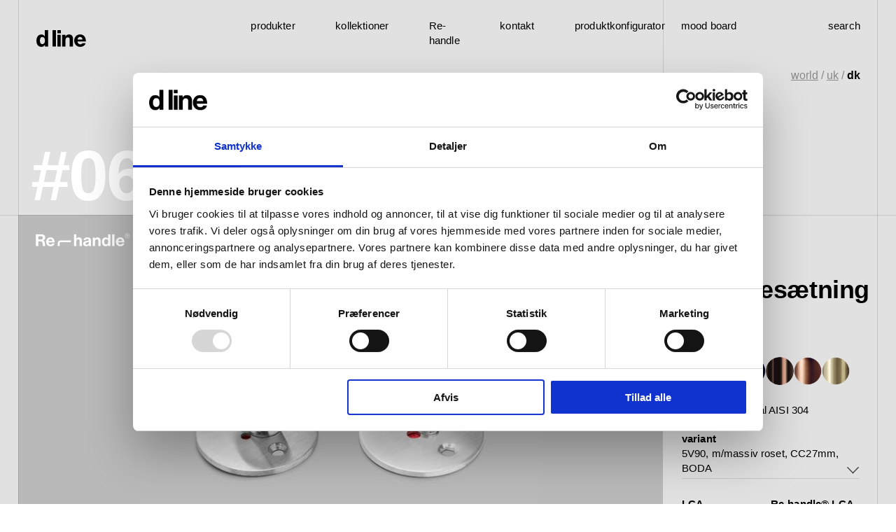

--- FILE ---
content_type: text/html; charset=utf-8
request_url: https://dline.dk/produkter/global/arne-jacobsen-collection-toilet-indicator/
body_size: 54134
content:


<!DOCTYPE html>
<html class="ignite-studio-umbraco-site" lang="da-DK">
	<head>
	<script type="text/javascript">
    (function(c,l,a,r,i,t,y){
        c[a]=c[a]||function(){(c[a].q=c[a].q||[]).push(arguments)};
        t=l.createElement(r);t.async=1;t.src="https://www.clarity.ms/tag/"+i;
        y=l.getElementsByTagName(r)[0];y.parentNode.insertBefore(t,y);
    })(window, document, "clarity", "script", "o7p0axhkvn");
</script>

		<!-- Google Tag Manager -->
<!-- Leadinfo tracking code -->
<script> (function(l,e,a,d,i,n,f,o){if(!l[i]){l.GlobalLeadinfoNamespace=l.GlobalLeadinfoNamespace||[];
l.GlobalLeadinfoNamespace.push(i);l[i]=function(){(l[i].q=l[i].q||[]).push(arguments)};l[i].t=l[i].t||n;
l[i].q=l[i].q||[];o=e.createElement(a);f=e.getElementsByTagName(a)[0];o.async=1;o.src=d;f.parentNode.insertBefore(o,f);}
}(window,document,"script","https://cdn.leadinfo.net/ping.js","leadinfo","LI-664C3FD641F37")); </script>
		<script>
            (function (w, d, s, l, i) {
                w[l] = w[l] || []; w[l].push({
                    'gtm.start':
                        new Date().getTime(), event: 'gtm.js'
                }); var f = d.getElementsByTagName(s)[0],
                    j = d.createElement(s), dl = l != 'dataLayer' ? '&l=' + l : ''; j.async = true; j.src =
                        'https://www.googletagmanager.com/gtm.js?id=' + i + dl; f.parentNode.insertBefore(j, f);
            })(window, document, 'script', 'dataLayer', 'GTM-TPLLDLB');		</script>
		<!-- End Google Tag Manager -->

		<link href="https://dline.dk/produkter/global/arne-jacobsen-collection-toilet-indicator/" hreflang="da-DK">
			<link rel="shortcut icon" href="/static/dist/assets/favicon.ico" type="image/x-icon">
				<link rel="icon" href="/static/dist/assets/favicon.ico" type="image/x-icon">

					<!-- Meta tags -->
					<meta http-equiv="Content-Type" content="text/html; charset=UTF-8"/>
					<meta http-equiv="X-UA-Compatible" content="IE=edge">
						<meta name="viewport" content="width=device-width, initial-scale=1, maximum-scale=1.0, user-scalable=0">
							<meta name="description" content="">
								<meta name="keywords" content="">
									<meta name="facebook-domain-verification" content="k1agwbi6wt1wzr7iqyazvji3lokku1"/>

									<!-- Open Graph meta tags -->
									<meta property="og:title" content="Toiletbes&#230;tning | Arne Jacobsen collection"/>
									<meta property="og:description" content=""/>
									<meta property="og:site_name" content="d line"/>
									<meta property="og:type" content="website"/>
									<meta property="og:url" content="/produkter/global/arne-jacobsen-collection-toilet-indicator/"/>


									<!-- Favicon -->
									<link rel="apple-touch-icon" sizes="57x57" href="/Static/dist/assets/favicon/apple-icon-57x57.png">
										<link rel="apple-touch-icon" sizes="60x60" href="/Static/dist/assets/favicon/apple-icon-60x60.png">
											<link rel="apple-touch-icon" sizes="72x72" href="/Static/dist/assets/favicon/apple-icon-72x72.png">
												<link rel="apple-touch-icon" sizes="76x76" href="/Static/dist/assets/favicon/apple-icon-76x76.png">
													<link rel="apple-touch-icon" sizes="114x114" href="/Static/dist/assets/favicon/apple-icon-114x114.png">
														<link rel="apple-touch-icon" sizes="120x120" href="/Static/dist/assets/favicon/apple-icon-120x120.png">
															<link rel="apple-touch-icon" sizes="144x144" href="/Static/dist/assets/favicon/apple-icon-144x144.png">
																<link rel="apple-touch-icon" sizes="152x152" href="/Static/dist/assets/favicon/apple-icon-152x152.png">
																	<link rel="apple-touch-icon" sizes="180x180" href="/Static/dist/assets/favicon/apple-icon-180x180.png">
																		<link rel="icon" type="image/png" sizes="192x192" href="/Static/dist/assets/favicon/android-icon-192x192.png">
																			<link rel="icon" type="image/png" sizes="32x32" href="/Static/dist/assets/favicon/favicon-32x32.png">
																				<link rel="icon" type="image/png" sizes="96x96" href="/Static/dist/assets/favicon/favicon-96x96.png">
																					<link rel="icon" type="image/png" sizes="16x16" href="/Static/dist/assets/favicon/favicon-16x16.png">
																						<link rel="manifest" href="/Static/dist/assets/favicon/manifest.json">
																							<meta name="msapplication-TileColor" content="#ffffff">
																								<meta name="msapplication-TileImage" content="/Static/dist/assets/favicon/ms-icon-144x144.png">
																									<meta name="theme-color" content="#ffffff">

																										<title>Toiletbes&#230;tning | Arne Jacobsen collection | d line</title>

    

																										<link rel="stylesheet" href="/static/dist/css/main.min.css?v=2">

    
																										</head>

																										<body class="">

																										<!-- Google Tag Manager (noscript) -->

																										<noscript>
																											<iframe src="https://www.googletagmanager.com/ns.html?id=GTM-TPLLDLB"
																											        height="0" width="0" style="display:none;visibility:hidden"/>
																										</noscript>

																										<!-- End Google Tag Manager (noscript) -->


																										<div class="page-load-splash">
																											<div class="page-load-splash__content full-height">
																												<div class="logo">
																													<svg class="svg-icon">
																														<use xlink:href="/Static/dist/assets/SVGSpriteSheet.svg#logo"/>
																													</svg>
																												</div>
																												<div class="page-load-splash__breakers">
																													<div class="breaker">
																														<svg class="svg-icon">
																															<use xlink:href="/Static/dist/assets/SVGSpriteSheet.svg#breaker-01"/>
																														</svg>
																													</div>
																													<div class="breaker">
																														<svg class="svg-icon">
																															<use xlink:href="/Static/dist/assets/SVGSpriteSheet.svg#breaker-02"/>
																														</svg>
																													</div>
																												</div>
																											</div>
																										</div>

																										<div id="barba-wrapper">
																											<div class="barba-container">
																												<div class="Product-page grey-theme product-details">
																													<div data-component="global-menu" class="global-menu ">
                    



<div class="global-menu__bar l-row text">
    <div class="l-col l-col-pad logo-container">
        <a href="/" class="logo">
            <svg class="svg-icon">
                <use xlink:href="/Static/dist/assets/SVGSpriteSheet.svg#logo"></use>
            </svg>
        </a>
    </div>
    <div class="l-col-2 l-col-pad">
        <div class="global-menu__keys">
                    <div data-nav-item-key="1121" class="global-menu__key">produkter</div>
                    <div data-nav-item-key="1124" class="global-menu__key">kollektioner</div>
                    <a href="/re-handle/" class="global-menu__key">Re-handle</a>
                    <div data-nav-item-key="6620" class="global-menu__key">kontakt</div>
                    <a href="/produktkonfigurator/" class="global-menu__key">produktkonfigurator</a>
        </div>
    </div>
    <div class="l-col l-col-pad">
        <div class="global-menu__tools">
                <a href="/mood-board/" data-component="brochure" class="brochure no-barba">
                    <p>mood board</p><span class="brochure__count">( 0 )</span>
                </a>

            <p data-search-toggle="data-search-toggle">search</p>
        </div>
        <div class="global-menu__mobile-toggle">
            <div class="burger">
                <div class="burger__line__top burger-line"></div>
                <div class="burger__line__middle burger-line"></div>
                <div class="burger__line__bottom burger-line"></div>
            </div>
        </div>
    </div>
</div>
<div class="global-menu__curtain">
    <div class="l-page-container l-row">
        <div class="l-col-3">
            <div class="page-title header-xlarge">

                #06203202030
            </div>
        </div>
        <div class="l-col gl-left-lg">
            <div class="global-menu__sizer">
			      <div class="l-col-4">
                    <div class="footer__section">
                        <div class="footer__content">
                                        <div class="footer__lang" style="top:7.7vw">
                                            <a href="https://dline.com">world</a> / <a href="https://dline.co.uk">uk</a> / <strong>dk</strong>
                                        </div>
                        </div>
                    </div>
                </div>
          
			</div>
        </div>
    </div>
</div>
<div class="global-menu__backdrop">
    <div class="l-page-container l-row">
        <div class="l-col-2 l-col-offset-1 gl-left-lg"></div>
        <div class="l-col global-menu__backdrop-spacer gl-left-lg"></div>
    </div>
    <div class="global-menu__backdrop-content gl-top">
        <div class="global-menu__nav">
            <div class="global-menu__nav-items l-page-container">
                        <div data-nav-item-key="1121" class="global-menu__nav-item">
                            <strong data-sub-nav-toggle="data-sub-nav-toggle" class="sub-nav-toggle">produkter</strong>
                            <div class="global-menu__sub-nav">
                                <div class="l-row global-menu__sub-nav-inner">
                                    <div class="l-col-2">
                                        <a href="/produkter/" class="global-menu__sub-nav-item title-box title-box--animated">
                                            <div class="title-box__title header-small"><strong>produkter</strong></div>
                                            <div class="title-box__link text">se alle</div>
                                        </a>
                                    </div>

                                        <div class="l-col-2">
                                            <a href="/produkter/?index=0&amp;range=24&amp;category=1116" class="global-menu__sub-nav-item title-box title-box--animated">
                                                <div class="title-box__title header-small"><strong>d&#248;r &amp; vindue</strong></div>
                                                <div class="title-box__link text">se kategori</div>
                                                    <img src="/media/22jcfewz/some-4.jpg" class="title-box__image greyscale-image">

                                            </a>
                                        </div>
                                        <div class="l-col-2">
                                            <a href="/produkter/?index=0&amp;range=24&amp;category=1117" class="global-menu__sub-nav-item title-box title-box--animated">
                                                <div class="title-box__title header-small"><strong>badtilbeh&#248;r</strong></div>
                                                <div class="title-box__link text">se kategori</div>
                                                    <img src="/media/dmvni2iz/some-02.jpg" class="title-box__image greyscale-image">

                                            </a>
                                        </div>
                                        <div class="l-col-2">
                                            <a href="/produkter/#?index=0&amp;range=24&amp;category=3809" class="global-menu__sub-nav-item title-box title-box--animated">
                                                <div class="title-box__title header-small"><strong>armaturer</strong></div>
                                                <div class="title-box__link text">se kategori</div>
                                                    <img src="/media/3ezpwdeh/taps-and-showers.jpg" class="title-box__image greyscale-image">

                                            </a>
                                        </div>
                                        <div class="l-col-2">
                                            <a href="/produkter/?index=0&amp;range=24&amp;category=1814" class="global-menu__sub-nav-item title-box title-box--animated">
                                                <div class="title-box__title header-small"><strong>sanitetspaneler</strong></div>
                                                <div class="title-box__link text">se kategorier</div>
                                                    <img src="/media/twwh2qs1/some-184.jpg" class="title-box__image greyscale-image">

                                            </a>
                                        </div>
                                        <div class="l-col-2">
                                            <a href="/produkter/?index=0&amp;range=24&amp;category=1118" class="global-menu__sub-nav-item title-box title-box--animated">
                                                <div class="title-box__title header-small"><strong>komfort</strong></div>
                                                <div class="title-box__link text">se kategori</div>
                                                    <img src="/media/qrqdo1zs/some-19.jpg" class="title-box__image greyscale-image">

                                            </a>
                                        </div>
                                        <div class="l-col-2">
                                            <a href="/produkter/?index=0&amp;range=24&amp;category=1813" class="global-menu__sub-nav-item title-box title-box--animated">
                                                <div class="title-box__title header-small"><strong>adgangskontrol</strong></div>
                                                <div class="title-box__link text">se kategori</div>
                                                    <img src="/media/zycdhk4r/yellows_d_line_door-closers-1.jpg" class="title-box__image greyscale-image">

                                            </a>
                                        </div>
                                        <div class="l-col-2">
                                            <a href="/produkter/?index=0&amp;range=24&amp;category=1654" class="global-menu__sub-nav-item title-box title-box--animated">
                                                <div class="title-box__title header-small"><strong>v&#230;rkt&#248;j &amp; reservedele</strong></div>
                                                <div class="title-box__link text">se kategori</div>
                                                    <img src="/media/fukbcltv/p0000000081.jpg" class="title-box__image greyscale-image">

                                            </a>
                                        </div>
                                </div>
                            </div>
                        </div>
                        <div data-nav-item-key="1124" class="global-menu__nav-item">
                            <strong data-sub-nav-toggle="data-sub-nav-toggle" class="sub-nav-toggle">kollektioner</strong>
                            <div class="global-menu__sub-nav">
                                <div class="l-row global-menu__sub-nav-inner">
                                    <div class="l-col-2">
                                        <a href="/kollektioner/" class="global-menu__sub-nav-item title-box title-box--animated">
                                            <div class="title-box__title header-small"><strong>kollektioner</strong></div>
                                            <div class="title-box__link text">se alle</div>
                                        </a>
                                    </div>

                                        <div class="l-col-2">
                                            <a href="/kollektioner/knud-holscher/" class="global-menu__sub-nav-item title-box title-box--animated">
                                                <div class="title-box__title header-small"><strong>Knud Holscher</strong></div>
                                                <div class="title-box__link text">se kollektion</div>
                                                    <img src="/media/xxbhwwqp/knud-holscher-portraet.jpg" class="title-box__image greyscale-image">

                                            </a>
                                        </div>
                                        <div class="l-col-2">
                                            <a href="/kollektioner/arne-jacobsen/" class="global-menu__sub-nav-item title-box title-box--animated">
                                                <div class="title-box__title header-small"><strong>Arne Jacobsen</strong></div>
                                                <div class="title-box__link text">se kollektion</div>
                                                    <img src="/media/djdl2klm/arne-jacobsen-portraet.jpg" class="title-box__image greyscale-image">

                                            </a>
                                        </div>
                                        <div class="l-col-2">
                                            <a href="/kollektioner/qtoo/" class="global-menu__sub-nav-item title-box title-box--animated">
                                                <div class="title-box__title header-small"><strong>Qtoo </strong></div>
                                                <div class="title-box__link text">se kollektion</div>
                                                    <img src="/media/imylh43a/hvidkildevej-52.jpg" class="title-box__image greyscale-image">

                                            </a>
                                        </div>
                                        <div class="l-col-2">
                                            <a href="/kollektioner/tom-dixon/" class="global-menu__sub-nav-item title-box title-box--animated">
                                                <div class="title-box__title header-small"><strong>Tom Dixon</strong></div>
                                                <div class="title-box__link text">se kollektion</div>
                                                    <img src="/media/wioh1ip1/collection-image_tom-dixon-portrait_1000x1000.jpg" class="title-box__image greyscale-image">

                                            </a>
                                        </div>
                                </div>
                            </div>
                        </div>
                        <a href="/re-handle/" class="global-menu__nav-item">
                            <strong class="sub-nav-toggle">Re-handle</strong>
                        </a>
                        <div data-nav-item-key="6620" class="global-menu__nav-item">
                            <strong data-sub-nav-toggle="data-sub-nav-toggle" class="sub-nav-toggle">kontakt</strong>
                            <div class="global-menu__sub-nav">
                                <div class="l-row global-menu__sub-nav-inner">
                                    <div class="l-col-2">
                                        <a href="/kontakt/" class="global-menu__sub-nav-item title-box title-box--animated">
                                            <div class="title-box__title header-small"><strong>kontakt</strong></div>
                                            <div class="title-box__link text">se alle</div>
                                        </a>
                                    </div>

                                        <div class="l-col-2">
                                            <a href="/kontakt/" class="global-menu__sub-nav-item title-box title-box--animated">
                                                <div class="title-box__title header-small"><strong>medarbejdere</strong></div>
                                                <div class="title-box__link text">g&#229; til medarbejdere</div>

                                            </a>
                                        </div>
                                        <div class="l-col-2">
                                            <a href="/forhandlere/" class="global-menu__sub-nav-item title-box title-box--animated">
                                                <div class="title-box__title header-small"><strong>forhandlere</strong></div>
                                                <div class="title-box__link text">g&#229; til forhandlere</div>

                                            </a>
                                        </div>
                                        <div class="l-col-2">
                                            <a href="/booking/" class="global-menu__sub-nav-item title-box title-box--animated">
                                                <div class="title-box__title header-small"><strong>Re-handle&#174; m&#248;debooking</strong></div>
                                                <div class="title-box__link text">g&#229; til tilmelding</div>

                                            </a>
                                        </div>
                                </div>
                            </div>
                        </div>
                        <a href="/produktkonfigurator/" class="global-menu__nav-item">
                            <strong class="sub-nav-toggle">produktkonfigurator</strong>
                        </a>
            </div>
            <div class="global-menu__nav-tools gl-top">
                <div class="l-page-container">
                    <div class="nav-tools-inner">
                            <a href="/mood-board/" data-component="brochure" class="brochure">
                                <strong>mood board</strong><span class="brochure__count">( 0 )</span>
                            </a>
                        <strong data-search-toggle="data-search-toggle">search</strong>
                    </div>
                </div>
            </div>
        </div>
        <div class="global-menu__search">
            <div class="search-scroll">
                <div class="global-menu__search-inner">
                    <div class="search">
                        <div class="search__top">
                            <div class="l-page-container">
                                <div data-search-close="data-search-close" class="search__close">
                                    <svg class="svg-icon">
                                        <use xlink:href="/Static/dist/assets/SVGSpriteSheet.svg#x"></use>
                                    </svg>
                                </div>
                                <input placeholder="type to search" spellcheck="false" class="header-large input search__input">
                                <div class="search__status text">
                                    <div class="results-count"></div>
                                    <div class="searching-text">Searching<span>.</span><span>.</span><span>.</span></div>
                                </div>
                            </div>
                        </div>
                        <div class="search__results-container">
                            <div class="l-page-container">
                                <div class="search__results-container-inner">
                                    <!--.search__result.gl-top.gl-top--pull-left.gl-bot.gl-bot--pull-left
                                    .l-row
                                      .l-col.l-col-pad
                                        .text.result-count 2 results
                                      .l-col-3.gl-left
                                        div
                                          a.result-item.header-small(href="/") holscher
                                          a.result-item.header-small(href="/") knud
                                    -->
                                    <!--.search__result.gl-top.gl-top--pull-left.gl-bot.gl-bot--pull-left
                                    .l-row
                                      .l-col.l-col-pad
                                        .text.result-count 2 results
                                      .l-col-3.gl-left
                                        div
                                          a.result-item.header-small(href="/") holscher
                                          a.result-item.header-small(href="/") knud
                                    -->
                                    <!--.search__result.gl-top.gl-top--pull-left.gl-bot.gl-bot--pull-left
                                    .l-row
                                      .l-col.l-col-pad
                                        .text.result-count 2 results
                                      .l-col-3.gl-left
                                        div
                                          a.result-item.header-small(href="/") holscher
                                          a.result-item.header-small(href="/") knud
                                    -->
                                    <!--.search__result.gl-top.gl-top--pull-left.gl-bot.gl-bot--pull-left
                                    .l-row
                                      .l-col.l-col-pad
                                        .text.result-count 2 results
                                      .l-col-3.gl-left
                                        div
                                          a.result-item.header-small(href="/") holscher
                                          a.result-item.header-small(href="/") knud


                                    -->
                                </div>
                            </div>
                        </div>
                    </div>
                </div>
            </div>
        </div>
        <div class="global-menu__shift l-page-container">
            <div class="shift-slider l-row">
                <div class="global-menu__shift-prev shift-slider__prev inactive">
                    <svg class="svg-icon">
                        <use xlink:href="/Static/dist/assets/SVGSpriteSheet.svg#arrow-left"></use>
                    </svg>
                </div>
                <div class="global-menu__shift-next shift-slider__next inactive">
                    <svg class="svg-icon">
                        <use xlink:href="/Static/dist/assets/SVGSpriteSheet.svg#arrow-right"></use>
                    </svg>
                </div>
                <div class="l-col shift-slider__cell cell-load">
                    <div class="shift-slider__cell-content"></div>
                    <div class="cell-load__overlay"></div>
                </div>
                <div class="l-col shift-slider__cell cell-load gl-left">
                    <div class="shift-slider__cell-content"></div>
                    <div class="cell-load__overlay"></div>
                </div>
                <div class="l-col shift-slider__cell cell-load gl-left">
                    <div class="shift-slider__cell-content"></div>
                    <div class="cell-load__overlay"></div>
                </div>
                <div class="l-col shift-slider__cell cell-load gl-left">
                    <div class="shift-slider__cell-content"></div>
                    <div class="cell-load__overlay"></div>
                </div>
            </div>
        </div>
    </div>
</div>
																														<div class="global-menu__page gl-top">
																															<div class="global-menu__page-shadow"/>
																															<main>
                            



<b>
    
</b>

<div data-component="product-details" class="l-page-container">


    <div style="display: none;">
            <div data-product-details__variant data-variant-number="06203202030"
                 data-variant-name="5V90, m/massiv roset, CC27mm, BODA "
                 data-variant-key="16548555-7d16-4c21-ba4b-9441549c4331"
                 data-variant-material=""
                 data-variant-stock="skaffevare"
                 data-variant-bimfilelocation=""
                 data-variant-sheetfilelocation="https://dline.dk/upload/files/product-data-sheet/06203202030.pdf"
                 data-variant-drawingfilelocation=""
                 data-variant-epd='[{"headline":"LCA","trend":"up","fact":"1.03 kg CO₂","link":"/media/iz5l0l1e/epd-escutcheon-toilet-indicators-and-thumb-turns.pdf"},{"headline":"Re-handle® LCA","trend":"down","fact":"54 % less CO₂","link":""}]' data-variant-show-logo=True>


            </div>
            <div data-product-details__variant data-variant-number="06203202202"
                 data-variant-name="5V90, m/massiv roset, CC30mm, ASSA "
                 data-variant-key="5f60822d-f797-4b11-bbe3-192d4a5d21b5"
                 data-variant-material=""
                 data-variant-stock="lagervare"
                 data-variant-bimfilelocation="https://dline.dk/upload/files/bim/06203202202.zip"
                 data-variant-sheetfilelocation="https://dline.dk/upload/files/product-data-sheet/06203202202.pdf"
                 data-variant-drawingfilelocation=""
                 data-variant-epd='[{"headline":"LCA","trend":"up","fact":"1.03 kg CO₂","link":"/media/iz5l0l1e/epd-escutcheon-toilet-indicators-and-thumb-turns.pdf"},{"headline":"Re-handle® LCA","trend":"down","fact":"54 % less CO₂","link":""}]' data-variant-show-logo=True>


            </div>
            <div data-product-details__variant data-variant-number="06203202380"
                 data-variant-name="8L90, m/ klips, CC38mm, 34-45mm "
                 data-variant-key="ee5f9592-7fde-4d3d-ada3-b50290accf18"
                 data-variant-material=""
                 data-variant-stock="skaffevare"
                 data-variant-bimfilelocation=""
                 data-variant-sheetfilelocation="https://dline.dk/upload/files/product-data-sheet/06203202380.pdf"
                 data-variant-drawingfilelocation=""
                 data-variant-epd='[{"headline":"LCA","trend":"up","fact":"1.01 kg CO₂","link":"/media/iz5l0l1e/epd-escutcheon-toilet-indicators-and-thumb-turns.pdf"},{"headline":"Re-handle® LCA","trend":"down","fact":"54 % less CO₂","link":""}]' data-variant-show-logo=True>


            </div>
            <div data-product-details__variant data-variant-number="06203202038"
                 data-variant-name="8L90, m/massiv roset, CC38mm, 34-45mm "
                 data-variant-key="ca02c0d3-0a2c-4218-b52b-dd5e95c83354"
                 data-variant-material=""
                 data-variant-stock="skaffevare"
                 data-variant-bimfilelocation=""
                 data-variant-sheetfilelocation="https://dline.dk/upload/files/product-data-sheet/06203202038.pdf"
                 data-variant-drawingfilelocation=""
                 data-variant-epd='[{"headline":"LCA","trend":"up","fact":"1.03 kg CO₂","link":"/media/iz5l0l1e/epd-escutcheon-toilet-indicators-and-thumb-turns.pdf"},{"headline":"Re-handle® LCA","trend":"down","fact":"54 % less CO₂","link":""}]' data-variant-show-logo=True>


            </div>
    </div>

    <div class="promo gl-bot gl-bot--pull-left l-row">
        <div class="l-col-3-lg">

            <div class="product-details__logo" data-product-details__rehandle>

                <img src="/static/dist/assets/rehandlelogo.svg" alt="">
            </div>

            <div data-product-details__image class="promo__image product-details__promo-image">

                        <div data-component="page-slider" class="page-slider product-details__slider 06203202030 product-details__slider--active">
                            <div class="cell-load">
                                <div class="page-slider__slides">
                                        <div class="page-slider__slide lazy-image active">
                                            




    <picture>
        
            <source srcset="/media/tqha0wrh/06203202030.jpg?anchor=center&amp;mode=crop&amp;width=1240&amp;height=1240&amp;rnd=132213125858730000&amp;quality=80 1240w,/media/tqha0wrh/06203202030.jpg?anchor=center&amp;mode=crop&amp;width=922&amp;height=922&amp;rnd=132213125858730000&amp;quality=80 922w,/media/tqha0wrh/06203202030.jpg?anchor=center&amp;mode=crop&amp;width=600&amp;height=600&amp;rnd=132213125858730000&amp;quality=80 600w,/media/tqha0wrh/06203202030.jpg?anchor=center&amp;mode=crop&amp;width=400&amp;height=400&amp;rnd=132213125858730000&amp;quality=80 400w" sizes="(min-width: 1024px) 45vw, 100vw" />
        <img  class=" product-details__slide" src="/media/tqha0wrh/06203202030.jpg?anchor=center&amp;mode=crop&amp;width=1240&amp;height=1240&amp;rnd=132213125858730000&amp;quality=80" alt="06203202030" />
    </picture>

                                        </div>
                                    <div class="cell-load__overlay"></div>
                                </div>
                            </div>
                        </div>
                        <div data-component="page-slider" class="page-slider product-details__slider 06203202202">
                            <div class="cell-load">
                                <div class="page-slider__slides">
                                        <div class="page-slider__slide lazy-image active">
                                            




    <picture>
        
            <source srcset="/media/nwsf1gj2/06203202202.jpg?anchor=center&amp;mode=crop&amp;width=1240&amp;height=1240&amp;rnd=132213126328100000&amp;quality=80 1240w,/media/nwsf1gj2/06203202202.jpg?anchor=center&amp;mode=crop&amp;width=922&amp;height=922&amp;rnd=132213126328100000&amp;quality=80 922w,/media/nwsf1gj2/06203202202.jpg?anchor=center&amp;mode=crop&amp;width=600&amp;height=600&amp;rnd=132213126328100000&amp;quality=80 600w,/media/nwsf1gj2/06203202202.jpg?anchor=center&amp;mode=crop&amp;width=400&amp;height=400&amp;rnd=132213126328100000&amp;quality=80 400w" sizes="(min-width: 1024px) 45vw, 100vw" />
        <img  class=" product-details__slide" src="/media/nwsf1gj2/06203202202.jpg?anchor=center&amp;mode=crop&amp;width=1240&amp;height=1240&amp;rnd=132213126328100000&amp;quality=80" alt="06203202202" />
    </picture>

                                        </div>
                                    <div class="cell-load__overlay"></div>
                                </div>
                            </div>
                        </div>
                        <div data-component="page-slider" class="page-slider product-details__slider 06203202380">
                            <div class="cell-load">
                                <div class="page-slider__slides">
                                        <div class="page-slider__slide lazy-image active">
                                            




    <picture>
        
            <source srcset="/media/pxgd5w2k/06203202380.jpg?anchor=center&amp;mode=crop&amp;width=1240&amp;height=1240&amp;rnd=132213127412470000&amp;quality=80 1240w,/media/pxgd5w2k/06203202380.jpg?anchor=center&amp;mode=crop&amp;width=922&amp;height=922&amp;rnd=132213127412470000&amp;quality=80 922w,/media/pxgd5w2k/06203202380.jpg?anchor=center&amp;mode=crop&amp;width=600&amp;height=600&amp;rnd=132213127412470000&amp;quality=80 600w,/media/pxgd5w2k/06203202380.jpg?anchor=center&amp;mode=crop&amp;width=400&amp;height=400&amp;rnd=132213127412470000&amp;quality=80 400w" sizes="(min-width: 1024px) 45vw, 100vw" />
        <img  class=" product-details__slide" src="/media/pxgd5w2k/06203202380.jpg?anchor=center&amp;mode=crop&amp;width=1240&amp;height=1240&amp;rnd=132213127412470000&amp;quality=80" alt="06203202380" />
    </picture>

                                        </div>
                                    <div class="cell-load__overlay"></div>
                                </div>
                            </div>
                        </div>
                        <div data-component="page-slider" class="page-slider product-details__slider 06203202038">
                            <div class="cell-load">
                                <div class="page-slider__slides">
                                        <div class="page-slider__slide lazy-image active">
                                            




    <picture>
        
            <source srcset="/media/a4jjwn2z/06203202038.jpg?anchor=center&amp;mode=crop&amp;width=1240&amp;height=1240&amp;rnd=132213128372470000&amp;quality=80 1240w,/media/a4jjwn2z/06203202038.jpg?anchor=center&amp;mode=crop&amp;width=922&amp;height=922&amp;rnd=132213128372470000&amp;quality=80 922w,/media/a4jjwn2z/06203202038.jpg?anchor=center&amp;mode=crop&amp;width=600&amp;height=600&amp;rnd=132213128372470000&amp;quality=80 600w,/media/a4jjwn2z/06203202038.jpg?anchor=center&amp;mode=crop&amp;width=400&amp;height=400&amp;rnd=132213128372470000&amp;quality=80 400w" sizes="(min-width: 1024px) 45vw, 100vw" />
        <img  class=" product-details__slide" src="/media/a4jjwn2z/06203202038.jpg?anchor=center&amp;mode=crop&amp;width=1240&amp;height=1240&amp;rnd=132213128372470000&amp;quality=80" alt="06203202038" />
    </picture>

                                        </div>
                                    <div class="cell-load__overlay"></div>
                                </div>
                            </div>
                        </div>
            </div>
        </div>
        <div class="l-col-4 l-col-lg">
            <div data-js="product-details-sticker" class="scroll-sticker" style="transform: none; position: relative; width: auto; right: 0px; top: 0px;">
                <div class="product-details__tools">
                    <p class="tools__section-header text"><strong>collection</strong><a href="/kollektioner/arne-jacobsen/" class="link link--underline tools__link">Arne Jacobsen</a></p>
                    <h3 class="header-small">
                        <p><strong>Toiletbesætning</strong></p>
                    </h3>


                    <div>
                        <ul class="product-details__colors">


                                            <li>
                                                <a href="/produkter/global/arne-jacobsen-collection-toilet-indicator/" class="product-details__color">

                                                    <div>

                                                        <img src="/static/dist/assets/default.png"
                                                             alt="default">
                                                    </div>
                                                </a>
                                            </li>
                                            <li>
                                                <a href="/produkter/global/arne-jacobsen-collection-toilet-indicator-brass/" class="product-details__color">

                                                    <div>

                                                        <img src="/static/dist/assets/brass.png"
                                                             alt="brass">
                                                    </div>
                                                </a>
                                            </li>
                                            <li>
                                                <a href="/produkter/global/arne-jacobsen-collection-toilet-indicator-pvd-black/" class="product-details__color">

                                                    <div>

                                                        <img src="/static/dist/assets/pvd black.png"
                                                             alt="PVD black">
                                                    </div>
                                                </a>
                                            </li>
                                            <li>
                                                <a href="/produkter/global/arne-jacobsen-collection-toilet-indicator-pvd-bronze/" class="product-details__color">

                                                    <div>

                                                        <img src="/static/dist/assets/pvd bronze.png"
                                                             alt="PVD bronze">
                                                    </div>
                                                </a>
                                            </li>
                                            <li>
                                                <a href="/produkter/global/arne-jacobsen-collection-toilet-indicator-pvd-copper/" class="product-details__color">

                                                    <div>

                                                        <img src="/static/dist/assets/pvd copper.png"
                                                             alt="PVD copper">
                                                    </div>
                                                </a>
                                            </li>
                                            <li>
                                                <a href="/produkter/global/arne-jacobsen-collection-toilet-indicator-pvd-brass/" class="product-details__color">

                                                    <div>

                                                        <img src="/static/dist/assets/pvd brass.png"
                                                             alt="PVD brass">
                                                    </div>
                                                </a>
                                            </li>
                        </ul>
                    </div>


                        <div class="text">
                            <strong class="title"></strong>
                            <p data-product-details__material>b&#248;rstet rustfrit st&#229;l AISI 304</p>
                        </div>


                        <div class="custom-select text" data-product-details__variant-select>
                            <div class="custom-select__label">
                                <strong class="title">variant</strong><span class="current-selection">
                                    <span class="label">5V90, m/massiv roset, CC27mm, BODA </span>
                                    <svg class="svg-icon">
                                        <use xlink:href="/Static/dist/assets/SVGSpriteSheet.svg#open-arrow"></use>
                                    </svg>
                                </span>
                            </div>
                            <div class="custom-select__content">
                                <ul class="custom-select__inner">
                                        <li value="06203202030" data-diameter="0">5V90, m/massiv roset, CC27mm, BODA </li>
                                        <li value="06203202202" data-diameter="0">5V90, m/massiv roset, CC30mm, ASSA </li>
                                        <li value="06203202380" data-diameter="0">8L90, m/ klips, CC38mm, 34-45mm </li>
                                        <li value="06203202038" data-diameter="0">8L90, m/massiv roset, CC38mm, 34-45mm </li>
                                </ul>
                            </div>
                        </div>

                    <div class="product-details__facts text" data-product-details__epd></div>

                    <a class=" tools__link tools_bot-link add-to-brochure">
                        <strong class="button">f&#248;j til mood board</strong>
                        <span class="add-to-brochure__feedback">tilf&#248;jet</span>
                    </a>




                    <a class=" tools__link tools_bot-link"
                       href="https://dline.dk/forhandlere/?collection=Arne Jacobsen">
                        <strong class="button">find forhandler</strong>
                    </a>
                </div>
            </div>
        </div>
    </div>
    <div class="l-row product-details__description gl-bot gl-bot--pull-left">
        <div class="l-col-lg l-col-pad meta-data">
            <div class="meta-data__title text">specifikationer</div>
            <div class="meta-data__list">
                <ul class="text">


                    <li>
                        <strong>varenummer</strong>
                        <p data-product-details__item-no>#06203202030</p>
                    </li>
                    <li>
                        <strong>lagerstatus</strong>
                        <p data-product-details__stock-type>skaffevare</p>
                    </li>

                        <li data-product-details__data-sheet="" style="display: none">
                            <strong>datablad</strong>
                            <a href="https://dline.dk/upload/files/product-data-sheet/DAT_06203202030.pdf" class="link link--underline" target="_blank">download</a>
                        </li>

                        <li data-product-details__bim-file="" style="display: none;">
                            <strong>BIM-fil</strong>
                            <a href="#" class="link link--underline" target="_blank">download</a>
                        </li>


                        <li data-product-details__drawing="" style="display: none;">
                            <strong>teknisk tegning</strong>
                            <a href="#" class="link link--underline" target="_blank">download</a>
                        </li>




                        <li>
                            <strong>epd</strong>

                            <a href="https://dline.dk/upload/files/EPD/EPD_06203202030.pdf" class="link link--underline" target="_blank">download</a>
                            <br />

                        </li>
                </ul>
            </div>
        </div>
        <div class="article l-col-2-lg gl-left-lg l-col-pad text gl-bot-sm gl-bot--pull-left">
            <p class="article__section-header">produktinformation</p>
            <p class="article__manchet">
                I mere end et halvt &#229;rhundrede skabte arkitekt og designer Arne Jacobsen (1902-1971) bygninger og m&#248;bler, som har haft enest&#229;ende betydning for den danske kulturarv. Siden sin uddannelse fra Kunstakademiet i K&#248;benhavn i 1927 har han sat sit modernistiske pr&#230;g p&#229; dansk s&#229;vel som international arkitektur og design.
            </p>
            <div class="article__rich-text rich-text">
                <p>Et af de mest fremtrædende eksempler på Arne Jacobsens holistiske tilgang, er det ikoniske SAS Royal Hotel fra 1960, hvortil han formgav alt fra møbler som Svanen og Ægget til belysning, bestik, tekstiler og dørgreb i et formsprog kendetegnet ved skulpturelle, organiske og geometriske linjer. Arne Jacobsens legendariske, tidløse streg har ført til stole som Syveren, Myren og Dråben, og andre møbelklassikere, som er lige så moderne i dag som da de blev formgivet. I Århus pryder Rådhuset midtbyen, mens hans mest fremtrædende arkitektoniske vidundere omkring hovedstaden er Bellavista, Nationalbanken, Bellevue Teatret og Skovshoved Tankstation, hvis harmonisk bølgende form kan genkendes i hans dørgreb for d line. </p>
<p>Både indvendigt og udvendigt er hver detalje i hvert d line produkt omhyggeligt testet for problemfri funktion, så det kan leve for evigt. Derefter, assisteret af det mest banebrydende maskineri inden for vores felt, er hvert produkt håndforarbejdet på egen fabrik.</p>
<p>Vores produkter er designet til konstant brug. Så det kan blive skubbet, trukket, vendt og stødt til igen og igen hver dag - om det enten er i private hjem eller erhvervsbygninger, offentlige kontorer og kulturelle centre - skal de kunne bære vægten af ​​en tung frakke, åbne et vindue og låse det igen, eller for at forhindre at en oplukket dør rammer væggen bagved.</p>
<p>Produkterne fra Arne Jacobsen kollektionen leveres med 20 års garanti og fås i en bred vifte af farver og finishes.</p>
            </div>
        </div>
        <div class="l-col-lg gl-left-lg"></div>
    </div>

    


</div>
																															</main>
                        

<footer class="footer l-page-container">
    <div class="footer__inner text l-row gl-bot gl-bot--pull-left">

                <div class="footer__lang">
                    <a href="https://dline.com">world</a> / <a href="https://dline.co.uk">uk</a> / <strong>dk</strong>
                </div>
        <div class="l-col-2 l-col-lg">
            <div class="footer__section">
                <div class="footer__content">
                    <strong>d line</strong>
                    <ul>
                            <li><a href="/forhandlere/" class="link">forhandlere</a></li>
                            <li><a href="/kontakt/" class="link">kontakt</a></li>
                            <li><a href="/om-d-line/" class="link">om d line</a></li>
                            <li><a href="/nyheder/" class="link">nyheder</a></li>
                            <li><a href="/vejledning/" class="link">vejledning</a></li>
                            <li><a href="/brochurer/" class="link">brochurer</a></li>
                            <li><a href="/undga-plagierede-produkter/" class="link">undg&#229; plagierede produkter</a></li>
                            <li><a href="/presse/" class="link">presse</a></li>
                            <li><a href="/farver/" class="link">farver</a></li>
                            <li><a href="/privatlivspolitik/" class="link">privatlivspolitik</a></li>
                    </ul>
                </div>
            </div>
        </div>
        <div class="l-col-2 l-col-lg">
            <div class="footer__section">
                <div class="footer__content">
                    <strong>kollektioner</strong>
                    <ul>
                            <li><a href="/kollektioner/knud-holscher/" class="link">Knud Holscher</a></li>
                            <li><a href="/kollektioner/arne-jacobsen/" class="link">Arne Jacobsen</a></li>
                            <li><a href="/kollektioner/qtoo/" class="link">Qtoo</a></li>
                            <li><a href="/kollektioner/tom-dixon/" class="link">Tom Dixon</a></li>
                            <li><a href="/kollektioner/bjarke-ingels-group/" class="link">Bjarke Ingels Group</a></li>
                            <li><a href="/kollektioner/" class="link">se alle</a></li>
                    </ul>
                </div>
            </div>
        </div>
        <div class="l-col-2 l-col-lg">
            <div class="footer__section">
                <div class="footer__content">
                    <strong>cases</strong>
                    <ul>
                            <li><a href="/cases/st-catherine-s-college/" class="link">St Catherine’s College</a></li>
                            <li><a href="/cases/sas-royal-hotel/" class="link">SAS Royal Hotel</a></li>
                            <li><a href="/cases/charlottetarnet/" class="link">Charlottet&#229;rnet</a></li>
                            <li><a href="/cases/" class="link">se alle</a></li>
                    </ul>
                </div>
            </div>
        </div>
        <div class="l-col-2 l-col-lg gl-left-lg">
            <div class="footer__section">
                <div class="footer__content">
                    <strong>f&#248;lg os</strong>
                    <ul>
                        <li><a href="https://dline.us16.list-manage.com/subscribe?u=05041c730d0093407fb067b23&amp;id=d3231a4d08" class="link" target="_blank">nyhedsbrev</a></li>
                        <li><a href="https://www.youtube.com/@dline6255" class="link" target="_blank">youtube</a></li>
                        <li><a href="https://www.instagram.com/dline_as/" class="link" target="_blank">instagram</a></li>
                        <li><a href="https://www.linkedin.com/company/1423102" class="link" target="_blank">linkedin</a></li>
                        <li><a href="https://www.facebook.com/dlinedesigns/" class="link" target="_blank">facebook</a></li>
                        <li><a href="https://www.pinterest.dk/dline_as/" class="link" target="_blank">pinterest</a></li>
                    </ul>
                </div>
            </div>
        </div>
    </div>
</footer>
																														</div>
																													</div>
																												</div>
																											</div>
																										</div>

		
												
																										<script src="/static/dist/js/main.bundle.js?v=2"></script>
																									
    

																									</body>
																								</html>

--- FILE ---
content_type: text/css
request_url: https://dline.dk/static/dist/css/main.min.css?v=2
body_size: 181547
content:
@charset "UTF-8";
.ignite-studio-umbraco-site,[dtge-bind-html-compile=preview]{
	/*! normalize.css v5.0.0 | MIT License | github.com/necolas/normalize.css */
}
.ignite-studio-umbraco-site .neuehaasgroteskdisplayregular,[dtge-bind-html-compile=preview] .neuehaasgroteskdisplayregular{
	font-family:Neue Haas Grotesk Disp Reg;
	font-style:Normal;
	font-weight:400
}
.ignite-studio-umbraco-site .neuehaasgroteskdisplaybold,[dtge-bind-html-compile=preview] .neuehaasgroteskdisplaybold{
	font-family:Neue Haas Grotesk Disp Bd;
	font-style:Normal;
	font-weight:400
}
.ignite-studio-umbraco-site *,[dtge-bind-html-compile=preview] *{
	color:inherit;
	margin:0
}
.ignite-studio-umbraco-site ul,[dtge-bind-html-compile=preview] ul{
	list-style:none;
	padding:0
}
.ignite-studio-umbraco-site html,[dtge-bind-html-compile=preview] html{
	-ms-text-size-adjust:100%;
	-webkit-text-size-adjust:100%;
	font-family:sans-serif;
	line-height:1.15
}
.ignite-studio-umbraco-site body,[dtge-bind-html-compile=preview] body{
	margin:0
}
.ignite-studio-umbraco-site article,.ignite-studio-umbraco-site aside,.ignite-studio-umbraco-site footer,.ignite-studio-umbraco-site header,.ignite-studio-umbraco-site nav,.ignite-studio-umbraco-site section,[dtge-bind-html-compile=preview] article,[dtge-bind-html-compile=preview] aside,[dtge-bind-html-compile=preview] footer,[dtge-bind-html-compile=preview] header,[dtge-bind-html-compile=preview] nav,[dtge-bind-html-compile=preview] section{
	display:block
}
.ignite-studio-umbraco-site h1,[dtge-bind-html-compile=preview] h1{
	font-size:2em;
	margin:.67em 0
}
.ignite-studio-umbraco-site figcaption,.ignite-studio-umbraco-site figure,.ignite-studio-umbraco-site main,[dtge-bind-html-compile=preview] figcaption,[dtge-bind-html-compile=preview] figure,[dtge-bind-html-compile=preview] main{
	display:block
}
.ignite-studio-umbraco-site figure,[dtge-bind-html-compile=preview] figure{
	margin:1em 40px
}
.ignite-studio-umbraco-site hr,[dtge-bind-html-compile=preview] hr{
	box-sizing:content-box;
	height:0;
	overflow:visible
}
.ignite-studio-umbraco-site pre,[dtge-bind-html-compile=preview] pre{
	font-family:monospace,monospace;
	font-size:1em
}
.ignite-studio-umbraco-site a,[dtge-bind-html-compile=preview] a{
	-webkit-text-decoration-skip:objects;
	background-color:transparent
}
.ignite-studio-umbraco-site a:active,.ignite-studio-umbraco-site a:hover,[dtge-bind-html-compile=preview] a:active,[dtge-bind-html-compile=preview] a:hover{
	outline-width:0
}
.ignite-studio-umbraco-site abbr[title],[dtge-bind-html-compile=preview] abbr[title]{
	border-bottom:none;
	text-decoration:underline;
	-webkit-text-decoration:underline dotted;
	text-decoration:underline dotted
}
.ignite-studio-umbraco-site b,.ignite-studio-umbraco-site strong,[dtge-bind-html-compile=preview] b,[dtge-bind-html-compile=preview] strong{
	font-weight:inherit;
	font-weight:bolder
}
.ignite-studio-umbraco-site code,.ignite-studio-umbraco-site kbd,.ignite-studio-umbraco-site samp,[dtge-bind-html-compile=preview] code,[dtge-bind-html-compile=preview] kbd,[dtge-bind-html-compile=preview] samp{
	font-family:monospace,monospace;
	font-size:1em
}
.ignite-studio-umbraco-site dfn,[dtge-bind-html-compile=preview] dfn{
	font-style:italic
}
.ignite-studio-umbraco-site mark,[dtge-bind-html-compile=preview] mark{
	background-color:#ff0;
	color:#000
}
.ignite-studio-umbraco-site small,[dtge-bind-html-compile=preview] small{
	font-size:80%
}
.ignite-studio-umbraco-site sub,.ignite-studio-umbraco-site sup,[dtge-bind-html-compile=preview] sub,[dtge-bind-html-compile=preview] sup{
	font-size:75%;
	line-height:0;
	position:relative;
	vertical-align:baseline
}
.ignite-studio-umbraco-site sub,[dtge-bind-html-compile=preview] sub{
	bottom:-.25em
}
.ignite-studio-umbraco-site sup,[dtge-bind-html-compile=preview] sup{
	top:-.5em
}
.ignite-studio-umbraco-site audio,.ignite-studio-umbraco-site video,[dtge-bind-html-compile=preview] audio,[dtge-bind-html-compile=preview] video{
	display:inline-block
}
.ignite-studio-umbraco-site audio:not([controls]),[dtge-bind-html-compile=preview] audio:not([controls]){
	display:none;
	height:0
}
.ignite-studio-umbraco-site img,[dtge-bind-html-compile=preview] img{
	border-style:none
}
.ignite-studio-umbraco-site svg:not(:root),[dtge-bind-html-compile=preview] svg:not(:root){
	overflow:hidden
}
.ignite-studio-umbraco-site button,.ignite-studio-umbraco-site input,.ignite-studio-umbraco-site optgroup,.ignite-studio-umbraco-site select,.ignite-studio-umbraco-site textarea,[dtge-bind-html-compile=preview] button,[dtge-bind-html-compile=preview] input,[dtge-bind-html-compile=preview] optgroup,[dtge-bind-html-compile=preview] select,[dtge-bind-html-compile=preview] textarea{
	font-family:sans-serif;
	font-size:100%;
	line-height:1.15;
	margin:0
}
.ignite-studio-umbraco-site button,.ignite-studio-umbraco-site input,[dtge-bind-html-compile=preview] button,[dtge-bind-html-compile=preview] input{
	overflow:visible
}
.ignite-studio-umbraco-site button,.ignite-studio-umbraco-site select,[dtge-bind-html-compile=preview] button,[dtge-bind-html-compile=preview] select{
	text-transform:none
}
.ignite-studio-umbraco-site [type=reset],.ignite-studio-umbraco-site [type=submit],.ignite-studio-umbraco-site button,.ignite-studio-umbraco-site html [type=button],[dtge-bind-html-compile=preview] [type=reset],[dtge-bind-html-compile=preview] [type=submit],[dtge-bind-html-compile=preview] button,[dtge-bind-html-compile=preview] html [type=button]{
	-webkit-appearance:button
}
.ignite-studio-umbraco-site [type=button]::-moz-focus-inner,.ignite-studio-umbraco-site [type=reset]::-moz-focus-inner,.ignite-studio-umbraco-site [type=submit]::-moz-focus-inner,.ignite-studio-umbraco-site button::-moz-focus-inner,[dtge-bind-html-compile=preview] [type=button]::-moz-focus-inner,[dtge-bind-html-compile=preview] [type=reset]::-moz-focus-inner,[dtge-bind-html-compile=preview] [type=submit]::-moz-focus-inner,[dtge-bind-html-compile=preview] button::-moz-focus-inner{
	border-style:none;
	padding:0
}
.ignite-studio-umbraco-site [type=button]:-moz-focusring,.ignite-studio-umbraco-site [type=reset]:-moz-focusring,.ignite-studio-umbraco-site [type=submit]:-moz-focusring,.ignite-studio-umbraco-site button:-moz-focusring,[dtge-bind-html-compile=preview] [type=button]:-moz-focusring,[dtge-bind-html-compile=preview] [type=reset]:-moz-focusring,[dtge-bind-html-compile=preview] [type=submit]:-moz-focusring,[dtge-bind-html-compile=preview] button:-moz-focusring{
	outline:1px dotted ButtonText
}
.ignite-studio-umbraco-site fieldset,[dtge-bind-html-compile=preview] fieldset{
	border:1px solid silver;
	margin:0 2px;
	padding:.35em .625em .75em
}
.ignite-studio-umbraco-site legend,[dtge-bind-html-compile=preview] legend{
	box-sizing:border-box;
	color:inherit;
	display:table;
	max-width:100%;
	padding:0;
	white-space:normal
}
.ignite-studio-umbraco-site progress,[dtge-bind-html-compile=preview] progress{
	display:inline-block;
	vertical-align:baseline
}
.ignite-studio-umbraco-site textarea,[dtge-bind-html-compile=preview] textarea{
	overflow:auto
}
.ignite-studio-umbraco-site [type=checkbox],.ignite-studio-umbraco-site [type=radio],[dtge-bind-html-compile=preview] [type=checkbox],[dtge-bind-html-compile=preview] [type=radio]{
	box-sizing:border-box;
	padding:0
}
.ignite-studio-umbraco-site [type=number]::-webkit-inner-spin-button,.ignite-studio-umbraco-site [type=number]::-webkit-outer-spin-button,[dtge-bind-html-compile=preview] [type=number]::-webkit-inner-spin-button,[dtge-bind-html-compile=preview] [type=number]::-webkit-outer-spin-button{
	height:auto
}
.ignite-studio-umbraco-site [type=search],[dtge-bind-html-compile=preview] [type=search]{
	-webkit-appearance:textfield;
	outline-offset:-2px
}
.ignite-studio-umbraco-site [type=search]::-webkit-search-cancel-button,.ignite-studio-umbraco-site [type=search]::-webkit-search-decoration,[dtge-bind-html-compile=preview] [type=search]::-webkit-search-cancel-button,[dtge-bind-html-compile=preview] [type=search]::-webkit-search-decoration{
	-webkit-appearance:none
}
.ignite-studio-umbraco-site ::-webkit-file-upload-button,[dtge-bind-html-compile=preview] ::-webkit-file-upload-button{
	-webkit-appearance:button;
	font:inherit
}
.ignite-studio-umbraco-site details,.ignite-studio-umbraco-site menu,[dtge-bind-html-compile=preview] details,[dtge-bind-html-compile=preview] menu{
	display:block
}
.ignite-studio-umbraco-site summary,[dtge-bind-html-compile=preview] summary{
	display:list-item
}
.ignite-studio-umbraco-site canvas,[dtge-bind-html-compile=preview] canvas{
	display:inline-block
}
.ignite-studio-umbraco-site [hidden],.ignite-studio-umbraco-site template,[dtge-bind-html-compile=preview] [hidden],[dtge-bind-html-compile=preview] template{
	display:none
}
.ignite-studio-umbraco-site strong,[dtge-bind-html-compile=preview] strong{
	font-weight:700
}
.ignite-studio-umbraco-site body,[dtge-bind-html-compile=preview] body{
	background:#fff
}
.ignite-studio-umbraco-site .dark-img,[dtge-bind-html-compile=preview] .dark-img{
	position:relative
}
.ignite-studio-umbraco-site .dark-img:hover:after,[dtge-bind-html-compile=preview] .dark-img:hover:after{
	opacity:0
}
.ignite-studio-umbraco-site .dark-img.lazy-image:after,[dtge-bind-html-compile=preview] .dark-img.lazy-image:after{
	display:none
}
.ignite-studio-umbraco-site .dark-img.lazy-image.lazy-image--loaded:after,[dtge-bind-html-compile=preview] .dark-img.lazy-image.lazy-image--loaded:after{
	display:block
}
.ignite-studio-umbraco-site *,[dtge-bind-html-compile=preview] *{
	-webkit-font-smoothing:antialiased;
	font-family:Neue Haas Grotesk Disp,sans-serif
}
.ignite-studio-umbraco-site .link,.ignite-studio-umbraco-site .news-details__article-col,.ignite-studio-umbraco-site .pagination__paging,.ignite-studio-umbraco-site .text,[dtge-bind-html-compile=preview] .link,[dtge-bind-html-compile=preview] .news-details__article-col,[dtge-bind-html-compile=preview] .pagination__paging,[dtge-bind-html-compile=preview] .text{
	font-size:13px;
	letter-spacing:.12px;
	line-height:1.4
}
@media (min-width:400px){
	.ignite-studio-umbraco-site .link,.ignite-studio-umbraco-site .news-details__article-col,.ignite-studio-umbraco-site .pagination__paging,.ignite-studio-umbraco-site .text,[dtge-bind-html-compile=preview] .link,[dtge-bind-html-compile=preview] .news-details__article-col,[dtge-bind-html-compile=preview] .pagination__paging,[dtge-bind-html-compile=preview] .text{
		font-size:15px;
		letter-spacing:.15px
	}
}
@media (min-width:768px){
	.ignite-studio-umbraco-site .link,.ignite-studio-umbraco-site .news-details__article-col,.ignite-studio-umbraco-site .pagination__paging,.ignite-studio-umbraco-site .text,[dtge-bind-html-compile=preview] .link,[dtge-bind-html-compile=preview] .news-details__article-col,[dtge-bind-html-compile=preview] .pagination__paging,[dtge-bind-html-compile=preview] .text{
		font-size:14px;
		letter-spacing:.14px
	}
}
@media (min-width:1024px){
	.ignite-studio-umbraco-site .link,.ignite-studio-umbraco-site .news-details__article-col,.ignite-studio-umbraco-site .pagination__paging,.ignite-studio-umbraco-site .text,[dtge-bind-html-compile=preview] .link,[dtge-bind-html-compile=preview] .news-details__article-col,[dtge-bind-html-compile=preview] .pagination__paging,[dtge-bind-html-compile=preview] .text{
		font-size:15px;
		letter-spacing:.15px
	}
}
@media (min-width:1300px){
	.ignite-studio-umbraco-site .link,.ignite-studio-umbraco-site .news-details__article-col,.ignite-studio-umbraco-site .pagination__paging,.ignite-studio-umbraco-site .text,[dtge-bind-html-compile=preview] .link,[dtge-bind-html-compile=preview] .news-details__article-col,[dtge-bind-html-compile=preview] .pagination__paging,[dtge-bind-html-compile=preview] .text{
		font-size:18px;
		letter-spacing:.18px
	}
}
@media (min-width:1600px){
	.ignite-studio-umbraco-site .link,.ignite-studio-umbraco-site .news-details__article-col,.ignite-studio-umbraco-site .pagination__paging,.ignite-studio-umbraco-site .text,[dtge-bind-html-compile=preview] .link,[dtge-bind-html-compile=preview] .news-details__article-col,[dtge-bind-html-compile=preview] .pagination__paging,[dtge-bind-html-compile=preview] .text{
		font-size:20px;
		letter-spacing:.2px
	}
}
.ignite-studio-umbraco-site .header,.ignite-studio-umbraco-site .header-large,.ignite-studio-umbraco-site .header-medium,.ignite-studio-umbraco-site .header-small,.ignite-studio-umbraco-site .header-xlarge,.ignite-studio-umbraco-site .meta-data__title,.ignite-studio-umbraco-site .product-details__description .article__section-header,[dtge-bind-html-compile=preview] .header,[dtge-bind-html-compile=preview] .header-large,[dtge-bind-html-compile=preview] .header-medium,[dtge-bind-html-compile=preview] .header-small,[dtge-bind-html-compile=preview] .header-xlarge,[dtge-bind-html-compile=preview] .meta-data__title,[dtge-bind-html-compile=preview] .product-details__description .article__section-header{
	font-weight:400;
	margin:0
}
.ignite-studio-umbraco-site .header-large>*,.ignite-studio-umbraco-site .header-medium>*,.ignite-studio-umbraco-site .header-small>*,.ignite-studio-umbraco-site .header-xlarge>*,.ignite-studio-umbraco-site .header>*,.ignite-studio-umbraco-site .meta-data__title>*,.ignite-studio-umbraco-site .product-details__description .article__section-header>*,[dtge-bind-html-compile=preview] .header-large>*,[dtge-bind-html-compile=preview] .header-medium>*,[dtge-bind-html-compile=preview] .header-small>*,[dtge-bind-html-compile=preview] .header-xlarge>*,[dtge-bind-html-compile=preview] .header>*,[dtge-bind-html-compile=preview] .meta-data__title>*,[dtge-bind-html-compile=preview] .product-details__description .article__section-header>*{
	display:block
}
.ignite-studio-umbraco-site .header-xlarge,[dtge-bind-html-compile=preview] .header-xlarge{
	font-size:10.625vw;
	letter-spacing:-.21vw;
	line-height:1.06
}
@media (min-width:1024px){
	.ignite-studio-umbraco-site .header-xlarge,[dtge-bind-html-compile=preview] .header-xlarge{
		font-size:12vw
	}
}
.ignite-studio-umbraco-site .header-large,[dtge-bind-html-compile=preview] .header-large{
	font-size:10.625vw;
	letter-spacing:-.15vw;
	line-height:1.06
}
@media (min-width:1024px){
	.ignite-studio-umbraco-site .header-large,[dtge-bind-html-compile=preview] .header-large{
		font-size:6vw
	}
}
.ignite-studio-umbraco-site .header-small,.ignite-studio-umbraco-site .meta-data__title,.ignite-studio-umbraco-site .product-details__description .article__section-header,[dtge-bind-html-compile=preview] .header-small,[dtge-bind-html-compile=preview] .meta-data__title,[dtge-bind-html-compile=preview] .product-details__description .article__section-header{
	font-size:5.9vw;
	letter-spacing:-.0375vw;
	line-height:1.08
}
@media (min-width:1024px){
	.ignite-studio-umbraco-site .header-small,.ignite-studio-umbraco-site .meta-data__title,.ignite-studio-umbraco-site .product-details__description .article__section-header,[dtge-bind-html-compile=preview] .header-small,[dtge-bind-html-compile=preview] .meta-data__title,[dtge-bind-html-compile=preview] .product-details__description .article__section-header{
		font-size:2.8vw
	}
}
.ignite-studio-umbraco-site .gl-top,[dtge-bind-html-compile=preview] .gl-top{
	position:relative
}
.ignite-studio-umbraco-site .gl-top:before,[dtge-bind-html-compile=preview] .gl-top:before{
	background:rgba(0,0,0,.12);
	content:"";
	height:1px;
	left:0;
	position:absolute;
	top:0;
	width:100%;
	z-index:2
}
.ignite-studio-umbraco-site .gl-top--pull-left:before,[dtge-bind-html-compile=preview] .gl-top--pull-left:before{
	left:-3vw;
	width:100vw
}
@media (min-width:1024px){
	.ignite-studio-umbraco-site .gl-top--pull-left:before,[dtge-bind-html-compile=preview] .gl-top--pull-left:before{
		left:-2vw
	}
	.ignite-studio-umbraco-site .gl-top-lg:before,[dtge-bind-html-compile=preview] .gl-top-lg:before{
		background:rgba(0,0,0,.12);
		content:"";
		height:1px;
		left:0;
		position:absolute;
		top:0;
		width:100%;
		z-index:2
	}
}
.ignite-studio-umbraco-site .gl-bot,[dtge-bind-html-compile=preview] .gl-bot{
	position:relative
}
.ignite-studio-umbraco-site .gl-bot:after,[dtge-bind-html-compile=preview] .gl-bot:after{
	background:rgba(0,0,0,.12);
	bottom:0;
	content:"";
	height:1px;
	left:0;
	position:absolute;
	width:100%;
	z-index:2
}
.ignite-studio-umbraco-site .gl-bot--pull-left:after,[dtge-bind-html-compile=preview] .gl-bot--pull-left:after{
	left:-3vw!important;
	width:100vw!important
}
@media (min-width:1024px){
	.ignite-studio-umbraco-site .gl-bot--pull-left:after,[dtge-bind-html-compile=preview] .gl-bot--pull-left:after{
		left:-2vw!important
	}
}
@media (max-width:1023px){
	.ignite-studio-umbraco-site .gl-bot-sm:after,[dtge-bind-html-compile=preview] .gl-bot-sm:after{
		background:rgba(0,0,0,.12);
		bottom:0;
		content:"";
		height:1px;
		left:0;
		position:absolute;
		width:100%;
		z-index:2
	}
}
.ignite-studio-umbraco-site .gl-left,.ignite-studio-umbraco-site .l-page-container,[dtge-bind-html-compile=preview] .gl-left,[dtge-bind-html-compile=preview] .l-page-container{
	position:relative
}
.ignite-studio-umbraco-site .gl-left:before,.ignite-studio-umbraco-site .l-page-container:before,[dtge-bind-html-compile=preview] .gl-left:before,[dtge-bind-html-compile=preview] .l-page-container:before{
	background:rgba(0,0,0,.12);
	content:"";
	height:100%;
	left:0;
	position:absolute;
	top:0;
	width:1px;
	z-index:2
}
@media (min-width:1024px){
	.ignite-studio-umbraco-site .gl-left-lg:before,[dtge-bind-html-compile=preview] .gl-left-lg:before{
		background:rgba(0,0,0,.12);
		content:"";
		height:100%;
		left:0;
		position:absolute;
		top:0;
		width:1px;
		z-index:2
	}
}
.ignite-studio-umbraco-site .gl-right,.ignite-studio-umbraco-site .l-page-container,[dtge-bind-html-compile=preview] .gl-right,[dtge-bind-html-compile=preview] .l-page-container{
	position:relative
}
.ignite-studio-umbraco-site .gl-right:after,.ignite-studio-umbraco-site .l-page-container:after,[dtge-bind-html-compile=preview] .gl-right:after,[dtge-bind-html-compile=preview] .l-page-container:after{
	background:rgba(0,0,0,.12);
	bottom:0;
	content:"";
	height:100%;
	position:absolute;
	right:0;
	width:1px;
	z-index:2
}
.ignite-studio-umbraco-site .link,[dtge-bind-html-compile=preview] .link{
	color:inherit;
	cursor:pointer;
	text-decoration:none;
	transition:color .2s ease
}
.ignite-studio-umbraco-site .link:hover,[dtge-bind-html-compile=preview] .link:hover{
	color:#fc0f42
}
.ignite-studio-umbraco-site .link--underline,[dtge-bind-html-compile=preview] .link--underline{
	display:inline-block;
	position:relative
}
.ignite-studio-umbraco-site .link--underline:after,[dtge-bind-html-compile=preview] .link--underline:after{
	background:rgba(0,0,0,.12);
	bottom:0;
	content:"";
	height:1px;
	left:0;
	position:absolute;
	width:100%
}
.primary-theme .ignite-studio-umbraco-site .link--underline:after,.primary-theme [dtge-bind-html-compile=preview] .link--underline:after{
	background:#fff
}
.ignite-studio-umbraco-site .primary-theme .link:hover,[dtge-bind-html-compile=preview] .primary-theme .link:hover{
	color:#000
}
.ignite-studio-umbraco-site .primary-theme .link--underline:after,[dtge-bind-html-compile=preview] .primary-theme .link--underline:after{
	background:#fff
}
.ignite-studio-umbraco-site .svg-icon,[dtge-bind-html-compile=preview] .svg-icon{
	fill:currentColor;
	color:inherit;
	height:100%;
	width:100%
}
.ignite-studio-umbraco-site .logo,[dtge-bind-html-compile=preview] .logo{
	display:block;
	height:6vw;
	width:13.7vw
}
@media (min-width:1024px){
	.ignite-studio-umbraco-site .logo,[dtge-bind-html-compile=preview] .logo{
		height:2vw;
		width:5.7vw
	}
}
.ignite-studio-umbraco-site .flex-table__row,[dtge-bind-html-compile=preview] .flex-table__row{
	align-items:flex-start;
	display:flex;
	padding:1vw 0
}
.ignite-studio-umbraco-site .flex-table__row:not(:last-child),[dtge-bind-html-compile=preview] .flex-table__row:not(:last-child){
	border-bottom:1px solid #000
}
.ignite-studio-umbraco-site .flex-table__col,[dtge-bind-html-compile=preview] .flex-table__col{
	flex-grow:0;
	flex-shrink:0;
	width:60%
}
.ignite-studio-umbraco-site .flex-table__col--2,[dtge-bind-html-compile=preview] .flex-table__col--2{
	align-items:flex-start;
	display:flex;
	flex-wrap:wrap;
	width:40%
}
@media (min-width:768px){
	.ignite-studio-umbraco-site .flex-table__col--2,[dtge-bind-html-compile=preview] .flex-table__col--2{
		width:66%
	}
}
.ignite-studio-umbraco-site .flex-table__col--2>*,[dtge-bind-html-compile=preview] .flex-table__col--2>*{
	width:100%
}
@media (min-width:768px){
	.ignite-studio-umbraco-site .flex-table__col--2>*,[dtge-bind-html-compile=preview] .flex-table__col--2>*{
		width:50%
	}
}
.ignite-studio-umbraco-site .input,[dtge-bind-html-compile=preview] .input{
	background:none;
	border:none;
	padding:0;
	width:100%
}
.ignite-studio-umbraco-site .input:focus,[dtge-bind-html-compile=preview] .input:focus{
	outline:0
}
.ignite-studio-umbraco-site .input::-webkit-input-placeholder,[dtge-bind-html-compile=preview] .input::-webkit-input-placeholder{
	color:#aaa
}
.ignite-studio-umbraco-site .input::-moz-placeholder,[dtge-bind-html-compile=preview] .input::-moz-placeholder{
	color:#aaa
}
.ignite-studio-umbraco-site .input:-ms-input-placeholder,[dtge-bind-html-compile=preview] .input:-ms-input-placeholder{
	color:#aaa
}
.ignite-studio-umbraco-site .input:-moz-placeholder,[dtge-bind-html-compile=preview] .input:-moz-placeholder{
	color:#aaa
}
.ignite-studio-umbraco-site .input::-ms-clear,[dtge-bind-html-compile=preview] .input::-ms-clear{
	display:none
}
.ignite-studio-umbraco-site .input[type=date],.ignite-studio-umbraco-site .input[type=time],[dtge-bind-html-compile=preview] .input[type=date],[dtge-bind-html-compile=preview] .input[type=time]{
	cursor:text
}
.ignite-studio-umbraco-site .input[type=date]:invalid::-webkit-datetime-edit,[dtge-bind-html-compile=preview] .input[type=date]:invalid::-webkit-datetime-edit{
	color:#aaa
}
.ignite-studio-umbraco-site .input[type=date]::-webkit-calendar-picker-indicator,.ignite-studio-umbraco-site .input[type=time]::-webkit-calendar-picker-indicator,[dtge-bind-html-compile=preview] .input[type=date]::-webkit-calendar-picker-indicator,[dtge-bind-html-compile=preview] .input[type=time]::-webkit-calendar-picker-indicator{
	opacity:.3
}
.ignite-studio-umbraco-site .input[type=time]:invalid::-webkit-datetime-edit,[dtge-bind-html-compile=preview] .input[type=time]:invalid::-webkit-datetime-edit{
	color:#aaa
}
.ignite-studio-umbraco-site .list li,.ignite-studio-umbraco-site .rich-text ul li,[dtge-bind-html-compile=preview] .list li,[dtge-bind-html-compile=preview] .rich-text ul li{
	margin-bottom:1em;
	padding-left:1.5em;
	position:relative
}
.ignite-studio-umbraco-site .list li:before,.ignite-studio-umbraco-site .rich-text ul li:before,[dtge-bind-html-compile=preview] .list li:before,[dtge-bind-html-compile=preview] .rich-text ul li:before{
	content:"—";
	left:0;
	position:absolute
}
.ignite-studio-umbraco-site .checkbox,[dtge-bind-html-compile=preview] .checkbox{
	height:1px;
	position:absolute;
	visibility:hidden;
	width:1px
}
.ignite-studio-umbraco-site .checkbox+label,[dtge-bind-html-compile=preview] .checkbox+label{
	cursor:pointer;
	display:inline-block;
	padding-left:25px;
	position:relative
}
.ignite-studio-umbraco-site .checkbox+label:before,[dtge-bind-html-compile=preview] .checkbox+label:before{
	background:#fff;
	border:1px solid #e1e1e1;
	border-radius:3px;
	content:"";
	display:inline-block;
	height:14px;
	left:0;
	margin-right:10px;
	position:absolute;
	top:3px;
	transition:border .5s ease;
	vertical-align:text-top;
	width:14px
}
.ignite-studio-umbraco-site .checkbox:checked+label:after,[dtge-bind-html-compile=preview] .checkbox:checked+label:after{
	border:2px solid #000;
	border-left:0;
	border-top:0;
	content:"";
	height:5px;
	left:6px;
	position:absolute;
	top:6px;
	transform:rotate(45deg);
	width:2px
}
.ignite-studio-umbraco-site .full-height,[dtge-bind-html-compile=preview] .full-height{
	height:100vh
}
.ignite-studio-umbraco-site .square-spacer,[dtge-bind-html-compile=preview] .square-spacer{
	height:0;
	padding-bottom:100%;
	width:100%
}
.ignite-studio-umbraco-site .button,[dtge-bind-html-compile=preview] .button{
	background:none;
	background:#000!important;
	border:none;
	box-sizing:border-box;
	color:#fff!important;
	cursor:pointer;
	display:inline-block;
	font-size:14px;
	margin-right:20px;
	padding:7px 20px;
	text-align:center;
	width:100%
}
.ignite-studio-umbraco-site .l-row,[dtge-bind-html-compile=preview] .l-row{
	display:flex;
	flex-wrap:wrap
}
.ignite-studio-umbraco-site .l-row .l-col-pad,[dtge-bind-html-compile=preview] .l-row .l-col-pad{
	padding-left:3vw;
	padding-right:3vw
}
@media (min-width:1024px){
	.ignite-studio-umbraco-site .l-row .l-col-pad,[dtge-bind-html-compile=preview] .l-row .l-col-pad{
		padding-left:2vw;
		padding-right:2vw
	}
}
.ignite-studio-umbraco-site .l-row .l-col-pad-remove,[dtge-bind-html-compile=preview] .l-row .l-col-pad-remove{
	margin-left:-3vw;
	margin-right:-3vw
}
@media (min-width:1024px){
	.ignite-studio-umbraco-site .l-row .l-col-pad-remove,[dtge-bind-html-compile=preview] .l-row .l-col-pad-remove{
		margin-left:-2vw;
		margin-right:-2vw
	}
}
.ignite-studio-umbraco-site .l-row .l-col-pad-top,[dtge-bind-html-compile=preview] .l-row .l-col-pad-top{
	padding-top:3vw
}
@media (min-width:1024px){
	.ignite-studio-umbraco-site .l-row .l-col-pad-top,[dtge-bind-html-compile=preview] .l-row .l-col-pad-top{
		padding-top:2vw
	}
}
.ignite-studio-umbraco-site .l-row .l-col,.ignite-studio-umbraco-site .l-row .l-col-2,.ignite-studio-umbraco-site .l-row .l-col-2-lg,.ignite-studio-umbraco-site .l-row .l-col-3,.ignite-studio-umbraco-site .l-row .l-col-3-lg,.ignite-studio-umbraco-site .l-row .l-col-4,.ignite-studio-umbraco-site .l-row .l-col-4-lg,.ignite-studio-umbraco-site .l-row .l-col-lg,[dtge-bind-html-compile=preview] .l-row .l-col,[dtge-bind-html-compile=preview] .l-row .l-col-2,[dtge-bind-html-compile=preview] .l-row .l-col-2-lg,[dtge-bind-html-compile=preview] .l-row .l-col-3,[dtge-bind-html-compile=preview] .l-row .l-col-3-lg,[dtge-bind-html-compile=preview] .l-row .l-col-4,[dtge-bind-html-compile=preview] .l-row .l-col-4-lg,[dtge-bind-html-compile=preview] .l-row .l-col-lg{
	box-sizing:border-box;
	position:relative;
	width:25%
}
.ignite-studio-umbraco-site .l-row .l-col-lg,[dtge-bind-html-compile=preview] .l-row .l-col-lg{
	width:100%
}
.ignite-studio-umbraco-site .l-row .l-col-2,[dtge-bind-html-compile=preview] .l-row .l-col-2{
	width:50%
}
.ignite-studio-umbraco-site .l-row .l-col-2-lg,[dtge-bind-html-compile=preview] .l-row .l-col-2-lg{
	width:100%
}
.ignite-studio-umbraco-site .l-row .l-col-3,[dtge-bind-html-compile=preview] .l-row .l-col-3{
	width:75%
}
.ignite-studio-umbraco-site .l-row .l-col-3-lg,.ignite-studio-umbraco-site .l-row .l-col-4,.ignite-studio-umbraco-site .l-row .l-col-4-lg,[dtge-bind-html-compile=preview] .l-row .l-col-3-lg,[dtge-bind-html-compile=preview] .l-row .l-col-4,[dtge-bind-html-compile=preview] .l-row .l-col-4-lg{
	width:100%
}
.ignite-studio-umbraco-site .l-row .l-col-lg,[dtge-bind-html-compile=preview] .l-row .l-col-lg{
	box-sizing:border-box;
	position:relative
}
@media (min-width:1024px){
	.ignite-studio-umbraco-site .l-row .l-col-lg,[dtge-bind-html-compile=preview] .l-row .l-col-lg{
		width:25%
	}
}
.ignite-studio-umbraco-site .l-row .l-col-2-lg,[dtge-bind-html-compile=preview] .l-row .l-col-2-lg{
	box-sizing:border-box
}
@media (min-width:1024px){
	.ignite-studio-umbraco-site .l-row .l-col-2-lg,[dtge-bind-html-compile=preview] .l-row .l-col-2-lg{
		width:50%
	}
}
.ignite-studio-umbraco-site .l-row .l-col-3-lg,[dtge-bind-html-compile=preview] .l-row .l-col-3-lg{
	box-sizing:border-box
}
@media (min-width:1024px){
	.ignite-studio-umbraco-site .l-row .l-col-3-lg,[dtge-bind-html-compile=preview] .l-row .l-col-3-lg{
		width:75%
	}
}
.ignite-studio-umbraco-site .l-row .l-col-4-lg,[dtge-bind-html-compile=preview] .l-row .l-col-4-lg{
	box-sizing:border-box
}
@media (min-width:1024px){
	.ignite-studio-umbraco-site .l-row .l-col-4-lg,[dtge-bind-html-compile=preview] .l-row .l-col-4-lg{
		width:100%
	}
}
.ignite-studio-umbraco-site .l-row .l-col-offset-0,[dtge-bind-html-compile=preview] .l-row .l-col-offset-0{
	margin-left:0
}
.ignite-studio-umbraco-site .l-row .l-col-offset-1,[dtge-bind-html-compile=preview] .l-row .l-col-offset-1{
	margin-left:25%
}
.ignite-studio-umbraco-site .l-row .l-col-offset-2,[dtge-bind-html-compile=preview] .l-row .l-col-offset-2{
	margin-left:50%
}
.ignite-studio-umbraco-site .l-row .l-col-offset-3,[dtge-bind-html-compile=preview] .l-row .l-col-offset-3{
	margin-left:75%
}
@media (min-width:1024px){
	.ignite-studio-umbraco-site .l-row .l-col-offset-0-lg,[dtge-bind-html-compile=preview] .l-row .l-col-offset-0-lg{
		margin-left:0
	}
	.ignite-studio-umbraco-site .l-row .l-col-offset-1-lg,[dtge-bind-html-compile=preview] .l-row .l-col-offset-1-lg{
		margin-left:25%
	}
	.ignite-studio-umbraco-site .l-row .l-col-offset-2-lg,[dtge-bind-html-compile=preview] .l-row .l-col-offset-2-lg{
		margin-left:50%
	}
	.ignite-studio-umbraco-site .l-row .l-col-offset-3-lg,[dtge-bind-html-compile=preview] .l-row .l-col-offset-3-lg{
		margin-left:75%
	}
}
.ignite-studio-umbraco-site .l-page-container,[dtge-bind-html-compile=preview] .l-page-container{
	margin-left:3vw;
	margin-right:3vw
}
@media (min-width:1024px){
	.ignite-studio-umbraco-site .l-page-container,[dtge-bind-html-compile=preview] .l-page-container{
		margin-left:2vw;
		margin-right:2vw
	}
}
.ignite-studio-umbraco-site .l-fancy-grid,.ignite-studio-umbraco-site .l-fancy-grid__row,[dtge-bind-html-compile=preview] .l-fancy-grid,[dtge-bind-html-compile=preview] .l-fancy-grid__row{
	width:100%
}
.ignite-studio-umbraco-site .l-fancy-grid__row:after,[dtge-bind-html-compile=preview] .l-fancy-grid__row:after{
	clear:both;
	content:"";
	display:table
}
.ignite-studio-umbraco-site .l-fancy-grid__item,[dtge-bind-html-compile=preview] .l-fancy-grid__item{
	box-sizing:border-box;
	float:left;
	padding-bottom:50%;
	position:relative;
	width:100%
}
@media (min-width:1024px){
	.ignite-studio-umbraco-site .l-fancy-grid__item,[dtge-bind-html-compile=preview] .l-fancy-grid__item{
		padding-bottom:25%;
		width:50%
	}
}
.ignite-studio-umbraco-site .l-fancy-grid__item--featured,[dtge-bind-html-compile=preview] .l-fancy-grid__item--featured{
	padding-bottom:100%
}
@media (min-width:1024px){
	.ignite-studio-umbraco-site .l-fancy-grid__item--featured,[dtge-bind-html-compile=preview] .l-fancy-grid__item--featured{
		padding-bottom:50%
	}
}
.ignite-studio-umbraco-site .l-fancy-grid__item--featured .l-fancy-grid__content,[dtge-bind-html-compile=preview] .l-fancy-grid__item--featured .l-fancy-grid__content{
	padding-bottom:100%;
	width:100%
}
.ignite-studio-umbraco-site .l-fancy-grid__item--featured:after,[dtge-bind-html-compile=preview] .l-fancy-grid__item--featured:after{
	background:rgba(0,0,0,.12);
	content:"";
	height:100%;
	left:150%;
	position:absolute;
	top:0;
	width:1px;
	z-index:-1
}
.ignite-studio-umbraco-site .l-fancy-grid__item--featured:before,[dtge-bind-html-compile=preview] .l-fancy-grid__item--featured:before{
	background:rgba(0,0,0,.12);
	content:"";
	height:1px;
	left:100%;
	position:absolute;
	top:50%;
	width:calc(100% + 2vw);
	z-index:-1
}
.ignite-studio-umbraco-site .l-fancy-grid__item--featured:last-child:after,[dtge-bind-html-compile=preview] .l-fancy-grid__item--featured:last-child:after{
	left:-50%
}
.ignite-studio-umbraco-site .l-fancy-grid__item--featured:last-child:before,[dtge-bind-html-compile=preview] .l-fancy-grid__item--featured:last-child:before{
	left:calc(-100% - 2vw)
}
.ignite-studio-umbraco-site .l-fancy-grid__content,[dtge-bind-html-compile=preview] .l-fancy-grid__content{
	box-sizing:border-box;
	height:0;
	left:0;
	padding-bottom:50%;
	position:absolute;
	top:0;
	width:50%
}
.ignite-studio-umbraco-site .l-fancy-grid__content--pull-right,[dtge-bind-html-compile=preview] .l-fancy-grid__content--pull-right{
	left:auto;
	right:0
}
.ignite-studio-umbraco-site .l-fancy-grid__content--pull-down,[dtge-bind-html-compile=preview] .l-fancy-grid__content--pull-down{
	bottom:0;
	top:auto
}
@media (min-width:1024px){
	.ignite-studio-umbraco-site .l-fancy-grid__content--pull-down,[dtge-bind-html-compile=preview] .l-fancy-grid__content--pull-down{
		margin-bottom:-50%
	}
}
.ignite-studio-umbraco-site .title-box,[dtge-bind-html-compile=preview] .title-box{
	color:#fff;
	display:block;
	height:0;
	padding-bottom:100%;
	position:relative;
	width:100%
}
.ignite-studio-umbraco-site .title-box__logo,[dtge-bind-html-compile=preview] .title-box__logo{
	height:auto;
	left:3vw;
	position:absolute;
	top:3vw;
	width:100px;
	z-index:10
}
@media (min-width:1024px){
	.ignite-studio-umbraco-site .title-box__logo,[dtge-bind-html-compile=preview] .title-box__logo{
		left:2vw;
		top:2vw
	}
}
.ignite-studio-umbraco-site .title-box__logo img,[dtge-bind-html-compile=preview] .title-box__logo img{
	display:block;
	height:auto;
	width:100%
}
.ignite-studio-umbraco-site .title-box__title,[dtge-bind-html-compile=preview] .title-box__title{
	left:3vw;
	max-height:2.16em;
	pointer-events:none;
	position:absolute;
	right:3vw;
	top:44%;
	transform:translateY(-50%);
	z-index:2
}
@media (min-width:1024px){
	.ignite-studio-umbraco-site .title-box__title,[dtge-bind-html-compile=preview] .title-box__title{
		left:2vw;
		right:2vw
	}
}
.ignite-studio-umbraco-site .title-box__link,[dtge-bind-html-compile=preview] .title-box__link{
	bottom:2vw;
	left:3vw;
	line-height:1.1;
	position:absolute;
	width:calc(100% - 6vw);
	z-index:2
}
@media (min-width:1024px){
	.ignite-studio-umbraco-site .title-box__link,[dtge-bind-html-compile=preview] .title-box__link{
		bottom:1.5vw;
		left:2vw;
		width:calc(100% - 4vw)
	}
}
@media (min-width:1600px){
	.ignite-studio-umbraco-site .title-box__link,[dtge-bind-html-compile=preview] .title-box__link{
		bottom:1.7vw
	}
}
.ignite-studio-umbraco-site .title-box__image,[dtge-bind-html-compile=preview] .title-box__image{
	height:100%;
	left:0;
	position:absolute;
	top:0;
	width:100%;
	z-index:1
}
.ignite-studio-umbraco-site .title-box__info-header,[dtge-bind-html-compile=preview] .title-box__info-header{
	left:3vw;
	pointer-events:none;
	position:absolute;
	top:2vw;
	z-index:2
}
@media (min-width:1024px){
	.ignite-studio-umbraco-site .title-box__info-header,[dtge-bind-html-compile=preview] .title-box__info-header{
		left:2vw;
		top:1.5vw
	}
}
@media (min-width:1600px){
	.ignite-studio-umbraco-site .title-box__info-header,[dtge-bind-html-compile=preview] .title-box__info-header{
		top:1.7vw
	}
}
.ignite-studio-umbraco-site .title-box__info-header>*,[dtge-bind-html-compile=preview] .title-box__info-header>*{
	display:block
}
@media (min-width:1024px){
	.ignite-studio-umbraco-site .title-box--animated,[dtge-bind-html-compile=preview] .title-box--animated{
		transition:background .3s ease-in
	}
	.ignite-studio-umbraco-site .title-box--animated .title-box__image,[dtge-bind-html-compile=preview] .title-box--animated .title-box__image{
		opacity:0;
		transform:translateX(2.5%);
		transition:opacity .3s ease-in,transform .2s ease-in
	}
	.ignite-studio-umbraco-site .title-box--animated:hover,[dtge-bind-html-compile=preview] .title-box--animated:hover{
		background:#747474
	}
	.ignite-studio-umbraco-site .title-box--animated:hover .title-box__image,[dtge-bind-html-compile=preview] .title-box--animated:hover .title-box__image{
		opacity:1;
		transform:translateX(0)
	}
}
.ignite-studio-umbraco-site .title-box--bare,[dtge-bind-html-compile=preview] .title-box--bare{
	color:#000
}
.ignite-studio-umbraco-site .title-box--bare .title-box__title,[dtge-bind-html-compile=preview] .title-box--bare .title-box__title{
	top:2vw;
	transform:none
}
@media (min-width:1024px){
	.ignite-studio-umbraco-site .title-box--bare .title-box__title,[dtge-bind-html-compile=preview] .title-box--bare .title-box__title{
		top:1.5vw
	}
}
@media (min-width:1600px){
	.ignite-studio-umbraco-site .title-box--bare .title-box__title,[dtge-bind-html-compile=preview] .title-box--bare .title-box__title{
		top:1.7vw
	}
}
.ignite-studio-umbraco-site .title-box--featured .title-box__title,[dtge-bind-html-compile=preview] .title-box--featured .title-box__title{
	font-size:10vw
}
@media (min-width:1024px){
	.ignite-studio-umbraco-site .title-box--featured .title-box__title,[dtge-bind-html-compile=preview] .title-box--featured .title-box__title{
		font-size:5vw
	}
}
.ignite-studio-umbraco-site .title-box--grey:before,[dtge-bind-html-compile=preview] .title-box--grey:before{
	background:#747474;
	content:"";
	height:100%;
	left:0;
	opacity:0;
	pointer-events:none;
	position:absolute;
	top:0;
	transition:opacity .3s ease-in;
	width:100%;
	z-index:1
}
.ignite-studio-umbraco-site .title-box--grey:hover:before,[dtge-bind-html-compile=preview] .title-box--grey:hover:before{
	opacity:.5
}
.ignite-studio-umbraco-site .custom-select,[dtge-bind-html-compile=preview] .custom-select{
	position:relative
}
.ignite-studio-umbraco-site .custom-select__label,[dtge-bind-html-compile=preview] .custom-select__label{
	cursor:pointer;
	padding:3vw 3vw 5px;
	position:relative;
	transition:color .3s ease
}
@media (min-width:1024px){
	.ignite-studio-umbraco-site .custom-select__label,[dtge-bind-html-compile=preview] .custom-select__label{
		padding:1.5vw 2vw 5px
	}
}
@media (min-width:1600px){
	.ignite-studio-umbraco-site .custom-select__label,[dtge-bind-html-compile=preview] .custom-select__label{
		padding-top:1.7vw
	}
}
.ignite-studio-umbraco-site .custom-select__label:before,[dtge-bind-html-compile=preview] .custom-select__label:before{
	background:grey;
	bottom:-2px;
	content:"";
	height:0;
	left:0;
	position:absolute;
	transition:height .3s ease;
	width:100%;
	z-index:-1
}
.ignite-studio-umbraco-site .custom-select__label:after,[dtge-bind-html-compile=preview] .custom-select__label:after{
	background:rgba(0,0,0,.12);
	bottom:0;
	content:"";
	height:1px;
	left:3vw;
	position:absolute;
	width:calc(100% - 6vw)
}
@media (min-width:1024px){
	.ignite-studio-umbraco-site .custom-select__label:after,[dtge-bind-html-compile=preview] .custom-select__label:after{
		left:2vw;
		width:calc(100% - 4vw)
	}
}
.ignite-studio-umbraco-site .custom-select__label .title,[dtge-bind-html-compile=preview] .custom-select__label .title{
	display:block
}
.ignite-studio-umbraco-site .custom-select__label .current-selection,[dtge-bind-html-compile=preview] .custom-select__label .current-selection{
	align-items:flex-end;
	display:flex;
	justify-content:space-between
}
.ignite-studio-umbraco-site .custom-select__label .current-selection .svg-icon,[dtge-bind-html-compile=preview] .custom-select__label .current-selection .svg-icon{
	stroke:grey;
	flex-grow:0;
	flex-shrink:0;
	height:14px;
	margin-left:10px;
	width:13px
}
@media (min-width:1024px){
	.ignite-studio-umbraco-site .custom-select__label .current-selection .svg-icon,[dtge-bind-html-compile=preview] .custom-select__label .current-selection .svg-icon{
		width:19px
	}
}
.ignite-studio-umbraco-site .custom-select__content,[dtge-bind-html-compile=preview] .custom-select__content{
	bottom:0;
	height:0;
	left:0;
	overflow:hidden;
	position:absolute;
	transition:height .3s ease,bottom .3s ease;
	width:100%;
	z-index:1
}
.ignite-studio-umbraco-site .custom-select__inner,[dtge-bind-html-compile=preview] .custom-select__inner{
	background:grey;
	box-sizing:border-box;
	color:#fff;
	left:0;
	max-height:300px;
	overflow-y:auto;
	padding:2vw 3vw;
	position:absolute;
	top:0;
	width:100%
}
@media (min-width:1024px){
	.ignite-studio-umbraco-site .custom-select__inner,[dtge-bind-html-compile=preview] .custom-select__inner{
		padding:1.5vw 2vw
	}
}
@media (min-width:1600px){
	.ignite-studio-umbraco-site .custom-select__inner,[dtge-bind-html-compile=preview] .custom-select__inner{
		padding:1.7vw 2vw
	}
}
.ignite-studio-umbraco-site .custom-select__inner li,[dtge-bind-html-compile=preview] .custom-select__inner li{
	cursor:pointer
}
.ignite-studio-umbraco-site .custom-select__inner li:not(:last-child),[dtge-bind-html-compile=preview] .custom-select__inner li:not(:last-child){
	margin-bottom:2vw
}
@media (min-width:1024px){
	.ignite-studio-umbraco-site .custom-select__inner li:not(:last-child),[dtge-bind-html-compile=preview] .custom-select__inner li:not(:last-child){
		margin-bottom:.5vw
	}
}
.ignite-studio-umbraco-site .custom-select__inner li:hover,[dtge-bind-html-compile=preview] .custom-select__inner li:hover{
	color:#000
}
.ignite-studio-umbraco-site .custom-select--open .custom-select__label,[dtge-bind-html-compile=preview] .custom-select--open .custom-select__label{
	color:#fff
}
.ignite-studio-umbraco-site .custom-select--open .custom-select__label:before,[dtge-bind-html-compile=preview] .custom-select--open .custom-select__label:before{
	height:100%
}
.ignite-studio-umbraco-site .cell-load,[dtge-bind-html-compile=preview] .cell-load{
	position:relative
}
.ignite-studio-umbraco-site .cell-load__overlay,[dtge-bind-html-compile=preview] .cell-load__overlay{
	background:#fc0f42;
	height:100%;
	position:absolute;
	right:0;
	top:0;
	width:0;
	z-index:1
}
.ignite-studio-umbraco-site .lazy-image__image,[dtge-bind-html-compile=preview] .lazy-image__image{
	opacity:0
}
.ignite-studio-umbraco-site .lazy-image--loaded .lazy-image__image,[dtge-bind-html-compile=preview] .lazy-image--loaded .lazy-image__image{
	opacity:1
}
.ignite-studio-umbraco-site .promo__image,[dtge-bind-html-compile=preview] .promo__image{
	display:block;
	height:0;
	overflow:hidden;
	padding-bottom:100%;
	position:relative;
	width:100%
}
@media (min-width:1024px){
	.ignite-studio-umbraco-site .promo__image,[dtge-bind-html-compile=preview] .promo__image{
		padding-bottom:62.5%
	}
}
.ignite-studio-umbraco-site .promo__image img,.ignite-studio-umbraco-site .promo__image video,[dtge-bind-html-compile=preview] .promo__image img,[dtge-bind-html-compile=preview] .promo__image video{
	left:0;
	position:absolute;
	top:0;
	width:100%
}
.ignite-studio-umbraco-site .promo__image svg,[dtge-bind-html-compile=preview] .promo__image svg{
	margin-left:-45%!important;
	min-height:100%;
	width:250%
}
@media (min-width:1024px){
	.ignite-studio-umbraco-site .promo__image svg,[dtge-bind-html-compile=preview] .promo__image svg{
		margin-left:0!important;
		width:100%
	}
}
.ignite-studio-umbraco-site .promo__headline,[dtge-bind-html-compile=preview] .promo__headline{
	text-decoration:none
}
.ignite-studio-umbraco-site .promo__caption,[dtge-bind-html-compile=preview] .promo__caption{
	box-sizing:border-box;
	display:flex;
	font-size:13px;
	justify-content:flex-end;
	letter-spacing:.4px;
	line-height:1.4;
	position:absolute;
	text-align:left
}
@media (min-width:1024px){
	.ignite-studio-umbraco-site .promo__caption,[dtge-bind-html-compile=preview] .promo__caption{
		bottom:0;
		flex-direction:row-reverse;
		left:0;
		padding-bottom:1vw;
		padding-left:1vw
	}
}
.ignite-studio-umbraco-site .promo__caption .svg-icon,[dtge-bind-html-compile=preview] .promo__caption .svg-icon{
	stroke:grey;
	flex-grow:0;
	flex-shrink:0;
	height:14px;
	margin-left:5px;
	width:19px
}
@media (min-width:1024px){
	.ignite-studio-umbraco-site .promo__caption .svg-icon,[dtge-bind-html-compile=preview] .promo__caption .svg-icon{
		margin-top:3px;
		transform:rotate(-90deg)
	}
}
.ignite-studio-umbraco-site .promo__info,[dtge-bind-html-compile=preview] .promo__info{
	padding-bottom:30vw;
	padding-top:2vw;
	position:relative;
	width:100%
}
@media (min-width:1024px){
	.ignite-studio-umbraco-site .promo__info,[dtge-bind-html-compile=preview] .promo__info{
		padding-bottom:0;
		padding-top:1.5vw
	}
}
@media (min-width:1600px){
	.ignite-studio-umbraco-site .promo__info,[dtge-bind-html-compile=preview] .promo__info{
		padding-top:1.7vw
	}
}
.ignite-studio-umbraco-site .promo__section-header,[dtge-bind-html-compile=preview] .promo__section-header{
	margin-bottom:1.3vw
}
@media (min-width:1024px){
	.ignite-studio-umbraco-site .promo__section-header,[dtge-bind-html-compile=preview] .promo__section-header{
		margin-bottom:1.3vw
	}
}
@media (min-width:1600px){
	.ignite-studio-umbraco-site .promo__section-header,[dtge-bind-html-compile=preview] .promo__section-header{
		margin-bottom:1.5vw
	}
}
.ignite-studio-umbraco-site .promo__link,[dtge-bind-html-compile=preview] .promo__link{
	bottom:2vw;
	left:3vw;
	position:absolute
}
@media (min-width:1024px){
	.ignite-studio-umbraco-site .promo__link,[dtge-bind-html-compile=preview] .promo__link{
		bottom:1.5vw;
		left:2vw
	}
}
@media (min-width:1600px){
	.ignite-studio-umbraco-site .promo__link,[dtge-bind-html-compile=preview] .promo__link{
		bottom:1.7vw
	}
}
.ignite-studio-umbraco-site.objectfit .promo__image img,.ignite-studio-umbraco-site.objectfit .promo__image video,[dtge-bind-html-compile=preview].objectfit .promo__image img,[dtge-bind-html-compile=preview].objectfit .promo__image video{
	height:100%;
	-o-object-fit:cover;
	object-fit:cover
}
.ignite-studio-umbraco-site .news-box,[dtge-bind-html-compile=preview] .news-box{
	box-sizing:border-box;
	display:block;
	height:100%;
	padding:20vw 3vw;
	position:relative;
	text-decoration:none
}
@media (min-width:1024px){
	.ignite-studio-umbraco-site .news-box,[dtge-bind-html-compile=preview] .news-box{
		padding:12.5vw 2vw
	}
}
.ignite-studio-umbraco-site .news-box__date,[dtge-bind-html-compile=preview] .news-box__date{
	left:3vw;
	position:absolute;
	top:2vw
}
@media (min-width:1024px){
	.ignite-studio-umbraco-site .news-box__date,[dtge-bind-html-compile=preview] .news-box__date{
		left:2vw;
		top:1.5vw
	}
}
@media (min-width:1600px){
	.ignite-studio-umbraco-site .news-box__date,[dtge-bind-html-compile=preview] .news-box__date{
		top:1.7vw
	}
}
.ignite-studio-umbraco-site .news-box__title,[dtge-bind-html-compile=preview] .news-box__title{
	font-weight:700;
	height:4.2em;
	margin-bottom:12vw
}
@media (min-width:1024px){
	.ignite-studio-umbraco-site .news-box__title,[dtge-bind-html-compile=preview] .news-box__title{
		margin-bottom:3vw
	}
	.ignite-studio-umbraco-site .news-box__text,[dtge-bind-html-compile=preview] .news-box__text{
		width:90%
	}
}
.ignite-studio-umbraco-site .news-box__link,[dtge-bind-html-compile=preview] .news-box__link{
	bottom:2vw;
	left:3vw;
	position:absolute
}
@media (min-width:1024px){
	.ignite-studio-umbraco-site .news-box__link,[dtge-bind-html-compile=preview] .news-box__link{
		bottom:1.5vw;
		left:2vw
	}
}
@media (min-width:1600px){
	.ignite-studio-umbraco-site .news-box__link,[dtge-bind-html-compile=preview] .news-box__link{
		bottom:1.7vw
	}
}
.ignite-studio-umbraco-site .news-box a,[dtge-bind-html-compile=preview] .news-box a{
	text-decoration:none
}
.ignite-studio-umbraco-site .page-title,[dtge-bind-html-compile=preview] .page-title{
	bottom:0;
	color:#e1e1e1;
	font-weight:700;
	left:3vw;
	line-height:1;
	overflow-y:hidden;
	padding-bottom:1.4vw;
	position:absolute;
	white-space:nowrap;
	width:100%;
	z-index:10
}
@media (min-width:1024px){
	.ignite-studio-umbraco-site .page-title,[dtge-bind-html-compile=preview] .page-title{
		bottom:-.12em;
		left:1.4vw
	}
}
.ignite-studio-umbraco-site .grey-theme .page-title,.ignite-studio-umbraco-site .primary-theme .page-title,[dtge-bind-html-compile=preview] .grey-theme .page-title,[dtge-bind-html-compile=preview] .primary-theme .page-title{
	color:#fff
}
.ignite-studio-umbraco-site .burger,[dtge-bind-html-compile=preview] .burger{
	box-sizing:border-box;
	cursor:pointer;
	display:inline-block;
	position:relative;
	width:14vw
}
.ignite-studio-umbraco-site .burger__line__bottom,.ignite-studio-umbraco-site .burger__line__top,[dtge-bind-html-compile=preview] .burger__line__bottom,[dtge-bind-html-compile=preview] .burger__line__top{
	background-color:currentColor;
	height:1px;
	position:absolute;
	transition:top .5s;
	width:100%
}
.ignite-studio-umbraco-site .burger__line__top,[dtge-bind-html-compile=preview] .burger__line__top{
	top:0
}
.ignite-studio-umbraco-site .burger__line__middle,[dtge-bind-html-compile=preview] .burger__line__middle{
	background-color:currentColor;
	height:1px;
	margin:2vw 0;
	width:100%
}
.ignite-studio-umbraco-site .burger__line__bottom,[dtge-bind-html-compile=preview] .burger__line__bottom{
	top:calc(100% - 1px)
}
.ignite-studio-umbraco-site .burger__line__closed,[dtge-bind-html-compile=preview] .burger__line__closed{
	top:50%
}
.ignite-studio-umbraco-site .brochure,[dtge-bind-html-compile=preview] .brochure{
	color:inherit
}
.ignite-studio-umbraco-site .brochure>*,[dtge-bind-html-compile=preview] .brochure>*{
	display:inline-block
}
.ignite-studio-umbraco-site .brochure__count,[dtge-bind-html-compile=preview] .brochure__count{
	color:rgba(0,0,0,.4);
	display:none;
	margin-left:5px
}
.ignite-studio-umbraco-site .brochure.blink,[dtge-bind-html-compile=preview] .brochure.blink{
	-webkit-animation-duration:.6s;
	animation-duration:.6s;
	-webkit-animation-name:brochureblink;
	animation-name:brochureblink
}
.ignite-studio-umbraco-site .brochure.blink .brochure__count,[dtge-bind-html-compile=preview] .brochure.blink .brochure__count{
	-webkit-animation-duration:.6s;
	animation-duration:.6s;
	-webkit-animation-name:brochureblink-2;
	animation-name:brochureblink-2
}
@-webkit-keyframes brochureblink{
	0%{
		color:inherit
	}
	50%{
		color:#fc0f42
	}
	to{
		color:inherit
	}
}
@keyframes brochureblink{
	0%{
		color:inherit
	}
	50%{
		color:#fc0f42
	}
	to{
		color:inherit
	}
}
@-webkit-keyframes brochureblink-2{
	0%{
		color:rgba(0,0,0,.4)
	}
	50%{
		color:#fc0f42
	}
	to{
		color:rgba(0,0,0,.4)
	}
}
@keyframes brochureblink-2{
	0%{
		color:rgba(0,0,0,.4)
	}
	50%{
		color:#fc0f42
	}
	to{
		color:rgba(0,0,0,.4)
	}
}
.ignite-studio-umbraco-site .meta-data,[dtge-bind-html-compile=preview] .meta-data{
	margin-bottom:10vw;
	position:relative
}
@media (min-width:1024px){
	.ignite-studio-umbraco-site .meta-data,[dtge-bind-html-compile=preview] .meta-data{
		margin-bottom:0
	}
}
.ignite-studio-umbraco-site .meta-data__title,[dtge-bind-html-compile=preview] .meta-data__title{
	font-weight:700;
	margin-top:10vw
}
@media (min-width:1024px){
	.ignite-studio-umbraco-site .meta-data__title,[dtge-bind-html-compile=preview] .meta-data__title{
		font-size:15px;
		font-weight:400;
		left:2vw;
		letter-spacing:.15px;
		line-height:1.4;
		margin-top:0;
		position:absolute;
		top:1.5vw
	}
}
@media (min-width:1300px){
	.ignite-studio-umbraco-site .meta-data__title,[dtge-bind-html-compile=preview] .meta-data__title{
		font-size:18px;
		letter-spacing:.18px
	}
}
@media (min-width:1600px){
	.ignite-studio-umbraco-site .meta-data__title,[dtge-bind-html-compile=preview] .meta-data__title{
		font-size:20px;
		letter-spacing:.2px;
		top:1.7vw
	}
}
.ignite-studio-umbraco-site .meta-data__list,[dtge-bind-html-compile=preview] .meta-data__list{
	margin-top:10vw
}
.ignite-studio-umbraco-site .meta-data__list li,[dtge-bind-html-compile=preview] .meta-data__list li{
	margin-bottom:1em
}
.ignite-studio-umbraco-site .meta-data__list strong,[dtge-bind-html-compile=preview] .meta-data__list strong{
	display:block
}
.ignite-studio-umbraco-site .hero,[dtge-bind-html-compile=preview] .hero{
	color:#fff;
	height:0;
	line-height:1;
	overflow:hidden;
	padding-bottom:62.5%;
	position:relative;
	width:100%
}
.ignite-studio-umbraco-site .hero__image,[dtge-bind-html-compile=preview] .hero__image{
	display:block;
	left:50%;
	position:absolute;
	top:50%;
	transform:translate(-50%,-50%);
	width:100%
}
.ignite-studio-umbraco-site .hero__description,[dtge-bind-html-compile=preview] .hero__description{
	left:3vw;
	position:absolute;
	top:2vw;
	z-index:1
}
@media (min-width:1024px){
	.ignite-studio-umbraco-site .hero__description,[dtge-bind-html-compile=preview] .hero__description{
		left:2vw;
		top:1.5vw
	}
}
@media (min-width:1600px){
	.ignite-studio-umbraco-site .hero__description,[dtge-bind-html-compile=preview] .hero__description{
		top:1.7vw
	}
}
.ignite-studio-umbraco-site .hero__headline,[dtge-bind-html-compile=preview] .hero__headline{
	font-size:normal;
	font-size:11.6vw!important;
	left:3vw;
	position:absolute;
	top:50%;
	transform:translateY(-50%);
	z-index:1
}
@media (min-width:1024px){
	.ignite-studio-umbraco-site .hero__headline,[dtge-bind-html-compile=preview] .hero__headline{
		left:2vw
	}
}
.ignite-studio-umbraco-site.objectfit .hero__image,[dtge-bind-html-compile=preview].objectfit .hero__image{
	height:100%;
	-o-object-fit:cover;
	object-fit:cover
}
.ignite-studio-umbraco-site .scroll-sticker,[dtge-bind-html-compile=preview] .scroll-sticker{
	position:relative;
	z-index:10
}
@media (min-width:1024px){
	.ignite-studio-umbraco-site .scroll-sticker>*,[dtge-bind-html-compile=preview] .scroll-sticker>*{
		left:1px;
		position:absolute;
		right:1px;
		top:1px
	}
}
.ignite-studio-umbraco-site .gm-style .gm-style-iw,[dtge-bind-html-compile=preview] .gm-style .gm-style-iw{
	background-color:#fff;
	border-radius:0;
	color:#fc0f42;
	padding:12px 15px;
	width:250px
}
@media (min-width:1300px){
	.ignite-studio-umbraco-site .gm-style .gm-style-iw,[dtge-bind-html-compile=preview] .gm-style .gm-style-iw{
		width:300px
	}
}
.ignite-studio-umbraco-site .gm-style .gm-style-iw a:hover,[dtge-bind-html-compile=preview] .gm-style .gm-style-iw a:hover{
	color:#000
}
.ignite-studio-umbraco-site .rich-text p,[dtge-bind-html-compile=preview] .rich-text p{
	margin-bottom:1em
}
.ignite-studio-umbraco-site .rich-text h3,[dtge-bind-html-compile=preview] .rich-text h3{
	display:block;
	margin-bottom:1em;
	margin-top:3em
}
.ignite-studio-umbraco-site .rich-text h4,[dtge-bind-html-compile=preview] .rich-text h4{
	display:block
}
.ignite-studio-umbraco-site .rich-text h4:not(:first-child),[dtge-bind-html-compile=preview] .rich-text h4:not(:first-child){
	margin-top:2em
}
.ignite-studio-umbraco-site .page-slider,[dtge-bind-html-compile=preview] .page-slider{
	position:relative
}
.ignite-studio-umbraco-site .page-slider__slide,[dtge-bind-html-compile=preview] .page-slider__slide{
	display:none;
	height:100%;
	left:0;
	position:absolute;
	top:0;
	width:100%
}
.ignite-studio-umbraco-site .page-slider__slide.active,[dtge-bind-html-compile=preview] .page-slider__slide.active{
	display:block
}
.ignite-studio-umbraco-site .page-slider__slide img,.ignite-studio-umbraco-site .page-slider__slide video,[dtge-bind-html-compile=preview] .page-slider__slide img,[dtge-bind-html-compile=preview] .page-slider__slide video{
	width:100%
}
.ignite-studio-umbraco-site .page-slider__captions,[dtge-bind-html-compile=preview] .page-slider__captions{
	bottom:-1vw;
	display:flex;
	font-size:13px;
	letter-spacing:.4px;
	line-height:1.4;
	padding-left:1vw;
	position:absolute;
	right:1vw;
	text-align:right;
	transform:translateY(100%)
}
@media (min-width:1024px){
	.ignite-studio-umbraco-site .page-slider__captions,[dtge-bind-html-compile=preview] .page-slider__captions{
		max-width:21vw;
		padding-left:2vw
	}
}
.ignite-studio-umbraco-site .page-slider__captions li,[dtge-bind-html-compile=preview] .page-slider__captions li{
	display:none
}
.ignite-studio-umbraco-site .page-slider__captions li.active,[dtge-bind-html-compile=preview] .page-slider__captions li.active{
	display:block
}
.ignite-studio-umbraco-site .page-slider__captions .arrow,[dtge-bind-html-compile=preview] .page-slider__captions .arrow{
	stroke:grey;
	flex-grow:0;
	flex-shrink:0;
	height:14px;
	margin-left:5px;
	width:19px
}
.ignite-studio-umbraco-site .page-slider__caption,[dtge-bind-html-compile=preview] .page-slider__caption{
	display:flex
}
.ignite-studio-umbraco-site .page-slider__next,.ignite-studio-umbraco-site .page-slider__prev,[dtge-bind-html-compile=preview] .page-slider__next,[dtge-bind-html-compile=preview] .page-slider__prev{
	border-left:1px solid #fff;
	border-top:1px solid #fff;
	bottom:4.5vw;
	cursor:pointer;
	height:1.4vw;
	min-height:18px;
	min-width:18px;
	position:absolute;
	right:calc(2vw + 10px);
	transform:rotate(135deg);
	width:1.4vw
}
@media (min-width:1024px){
	.ignite-studio-umbraco-site .page-slider__next,.ignite-studio-umbraco-site .page-slider__prev,[dtge-bind-html-compile=preview] .page-slider__next,[dtge-bind-html-compile=preview] .page-slider__prev{
		bottom:2.25vw
	}
}
.ignite-studio-umbraco-site .page-slider__prev,[dtge-bind-html-compile=preview] .page-slider__prev{
	left:calc(2vw + 10px);
	right:auto;
	transform:rotate(-45deg)
}
.ignite-studio-umbraco-site .page-slider__indicators,[dtge-bind-html-compile=preview] .page-slider__indicators{
	bottom:2vw;
	display:flex;
	position:absolute;
	right:calc(2vw - 5px)
}
.ignite-studio-umbraco-site .page-slider__indicators>*,[dtge-bind-html-compile=preview] .page-slider__indicators>*{
	cursor:pointer;
	height:20px;
	margin-left:5px;
	position:relative;
	width:11px
}
@media (min-width:1024px){
	.ignite-studio-umbraco-site .page-slider__indicators>*,[dtge-bind-html-compile=preview] .page-slider__indicators>*{
		height:2vw;
		margin-left:10px
	}
}
.ignite-studio-umbraco-site .page-slider__indicators>:after,[dtge-bind-html-compile=preview] .page-slider__indicators>:after{
	background:#bbb;
	background:hsla(0,0%,100%,.4);
	content:"";
	height:100%;
	left:5px;
	position:absolute;
	top:0;
	width:1px
}
.ignite-studio-umbraco-site .page-slider__indicators>.active:after,[dtge-bind-html-compile=preview] .page-slider__indicators>.active:after{
	background:#fff
}
.ignite-studio-umbraco-site .page-slider__indicators--product,[dtge-bind-html-compile=preview] .page-slider__indicators--product{
	bottom:4.5vw;
	right:calc(2vw + 50px)
}
@media (min-width:1024px){
	.ignite-studio-umbraco-site .page-slider__indicators--product,[dtge-bind-html-compile=preview] .page-slider__indicators--product{
		bottom:2vw
	}
}
.ignite-studio-umbraco-site.objectfit .page-slider__slide img,.ignite-studio-umbraco-site.objectfit .page-slider__slide video,[dtge-bind-html-compile=preview].objectfit .page-slider__slide img,[dtge-bind-html-compile=preview].objectfit .page-slider__slide video{
	height:100%;
	-o-object-fit:cover;
	object-fit:cover;
	-o-object-position:center;
	object-position:center
}
.ignite-studio-umbraco-site .global-menu,[dtge-bind-html-compile=preview] .global-menu{
	background:grey;
	position:relative
}
.ignite-studio-umbraco-site .global-menu .logo-container,[dtge-bind-html-compile=preview] .global-menu .logo-container{
	align-items:flex-end;
	display:flex
}
.ignite-studio-umbraco-site .global-menu .logo,[dtge-bind-html-compile=preview] .global-menu .logo{
	position:relative;
	transition:width 1ms linear .3s,height 1ms linear .3s,padding 1ms linear .3s
}
.ignite-studio-umbraco-site .global-menu .logo .svg-icon,[dtge-bind-html-compile=preview] .global-menu .logo .svg-icon{
	pointer-events:none;
	-webkit-user-select:none;
	-moz-user-select:none;
	user-select:none
}
.ignite-studio-umbraco-site .global-menu .logo:before,[dtge-bind-html-compile=preview] .global-menu .logo:before{
	content:"";
	height:100%;
	left:0;
	position:absolute;
	top:0;
	width:100%;
	z-index:100
}
.ignite-studio-umbraco-site .global-menu__bar,[dtge-bind-html-compile=preview] .global-menu__bar{
	box-sizing:border-box;
	left:0;
	padding-left:3vw;
	padding-right:3vw;
	position:absolute;
	top:0;
	transition:color 1ms linear .3s;
	width:100%;
	z-index:2
}
@media (min-width:1024px){
	.ignite-studio-umbraco-site .global-menu__bar,[dtge-bind-html-compile=preview] .global-menu__bar{
		padding-left:2vw;
		padding-right:2vw
	}
}
.ignite-studio-umbraco-site .global-menu__bar>*,[dtge-bind-html-compile=preview] .global-menu__bar>*{
	padding-top:3vw
}
@media (min-width:1024px){
	.ignite-studio-umbraco-site .global-menu__bar>*,[dtge-bind-html-compile=preview] .global-menu__bar>*{
		padding-top:2vw
	}
}
.ignite-studio-umbraco-site .global-menu__backdrop,[dtge-bind-html-compile=preview] .global-menu__backdrop{
	background:grey;
	left:0;
	opacity:0;
	position:absolute;
	top:0;
	transition:opacity 1ms linear;
	width:100%;
	z-index:0
}
.ignite-studio-umbraco-site .global-menu__backdrop-content,[dtge-bind-html-compile=preview] .global-menu__backdrop-content{
	position:relative
}
.ignite-studio-umbraco-site .global-menu__curtain,[dtge-bind-html-compile=preview] .global-menu__curtain{
	background:#fff;
	position:relative;
	transition:transform .6s ease;
	width:100%;
	z-index:1
}
.ignite-studio-umbraco-site .global-menu__sizer,[dtge-bind-html-compile=preview] .global-menu__sizer{
	height:0;
	padding-bottom:133%
}
@media (min-width:1024px){
	.ignite-studio-umbraco-site .global-menu__sizer,[dtge-bind-html-compile=preview] .global-menu__sizer{
		padding-bottom:100%
	}
}
.ignite-studio-umbraco-site .global-menu.global-menu--low .global-menu__sizer,[dtge-bind-html-compile=preview] .global-menu.global-menu--low .global-menu__sizer{
	padding-bottom:66.5%
}
@media (min-width:1024px){
	.ignite-studio-umbraco-site .global-menu.global-menu--low .global-menu__sizer,[dtge-bind-html-compile=preview] .global-menu.global-menu--low .global-menu__sizer{
		padding-bottom:10vw
	}
}
.ignite-studio-umbraco-site .global-menu__backdrop-spacer,[dtge-bind-html-compile=preview] .global-menu__backdrop-spacer{
	height:0;
	padding-bottom:33.25%
}
@media (min-width:1024px){
	.ignite-studio-umbraco-site .global-menu__backdrop-spacer,[dtge-bind-html-compile=preview] .global-menu__backdrop-spacer{
		display:block;
		height:10vw;
		padding-bottom:0
	}
}
.ignite-studio-umbraco-site .global-menu__page,[dtge-bind-html-compile=preview] .global-menu__page{
	background:#fff;
	min-height:80vh;
	position:relative;
	transition:transform .6s ease;
	z-index:1
}
.ignite-studio-umbraco-site .global-menu__nav,[dtge-bind-html-compile=preview] .global-menu__nav{
	color:#fff;
	display:flex;
	flex-direction:column;
	opacity:1;
	overflow-y:auto;
	transition:opacity .6s ease
}
@media (min-width:1024px){
	.ignite-studio-umbraco-site .global-menu__nav,[dtge-bind-html-compile=preview] .global-menu__nav{
		display:none
	}
}
.ignite-studio-umbraco-site .global-menu__nav-items,[dtge-bind-html-compile=preview] .global-menu__nav-items{
	flex-grow:1;
	flex-shrink:1;
	padding:5vw 0
}
.ignite-studio-umbraco-site .global-menu__nav-item,[dtge-bind-html-compile=preview] .global-menu__nav-item{
	margin:0;
	text-decoration:none;
	transition:margin .2s ease
}
.ignite-studio-umbraco-site .global-menu__nav-item .sub-nav-toggle,[dtge-bind-html-compile=preview] .global-menu__nav-item .sub-nav-toggle{
	display:block;
	font-size:10vw;
	padding:0 3vw 5vw
}
@media (max-width:1023px){
	.ignite-studio-umbraco-site .global-menu__nav-item .sub-nav-toggle:hover,[dtge-bind-html-compile=preview] .global-menu__nav-item .sub-nav-toggle:hover{
		color:#fff
	}
}
@media (min-width:1024px){
	.ignite-studio-umbraco-site .global-menu__nav-item .sub-nav-toggle,[dtge-bind-html-compile=preview] .global-menu__nav-item .sub-nav-toggle{
		padding:0 2vw 5vw
	}
}
.ignite-studio-umbraco-site .global-menu__nav-item.open,[dtge-bind-html-compile=preview] .global-menu__nav-item.open{
	margin-bottom:5vw
}
.ignite-studio-umbraco-site .global-menu__nav-item.border,[dtge-bind-html-compile=preview] .global-menu__nav-item.border{
	position:relative
}
.ignite-studio-umbraco-site .global-menu__nav-item.border:after,[dtge-bind-html-compile=preview] .global-menu__nav-item.border:after{
	background:rgba(0,0,0,.12);
	bottom:0;
	content:"";
	height:1px;
	left:-2vw;
	position:absolute;
	width:100vw
}
.ignite-studio-umbraco-site .global-menu__nav-item.border .sub-nav-toggle,[dtge-bind-html-compile=preview] .global-menu__nav-item.border .sub-nav-toggle{
	position:relative
}
.ignite-studio-umbraco-site .global-menu__nav-item.border .sub-nav-toggle:after,[dtge-bind-html-compile=preview] .global-menu__nav-item.border .sub-nav-toggle:after{
	background:rgba(0,0,0,.12);
	bottom:0;
	content:"";
	height:1px;
	left:-2vw;
	position:absolute;
	width:100vw
}
.ignite-studio-umbraco-site .global-menu__sub-nav,[dtge-bind-html-compile=preview] .global-menu__sub-nav{
	height:0;
	overflow:hidden;
	transition:height .6s ease
}
.ignite-studio-umbraco-site .global-menu__keys,[dtge-bind-html-compile=preview] .global-menu__keys{
	display:none
}
@media (min-width:1024px){
	.ignite-studio-umbraco-site .global-menu__keys,[dtge-bind-html-compile=preview] .global-menu__keys{
		display:flex
	}
	.ignite-studio-umbraco-site .global-menu__keys>*,[dtge-bind-html-compile=preview] .global-menu__keys>*{
		margin-right:4.5vw
	}
}
.ignite-studio-umbraco-site .global-menu__key,[dtge-bind-html-compile=preview] .global-menu__key{
	color:inherit;
	cursor:pointer;
	position:relative;
	text-decoration:none
}
.ignite-studio-umbraco-site .global-menu__key:after,[dtge-bind-html-compile=preview] .global-menu__key:after{
	background:currentColor;
	content:"";
	height:3px;
	position:absolute;
	right:0;
	top:-2vw;
	transition:width .4s ease;
	width:0
}
.ignite-studio-umbraco-site .global-menu__key:focus,.ignite-studio-umbraco-site .global-menu__key:hover,.ignite-studio-umbraco-site .global-menu__key:visited,[dtge-bind-html-compile=preview] .global-menu__key:focus,[dtge-bind-html-compile=preview] .global-menu__key:hover,[dtge-bind-html-compile=preview] .global-menu__key:visited{
	color:inherit
}
.ignite-studio-umbraco-site .global-menu__key--selected:after,.ignite-studio-umbraco-site .global-menu__key.current-page:after,.ignite-studio-umbraco-site .global-menu__key:hover:after,[dtge-bind-html-compile=preview] .global-menu__key--selected:after,[dtge-bind-html-compile=preview] .global-menu__key.current-page:after,[dtge-bind-html-compile=preview] .global-menu__key:hover:after{
	width:100%
}
.ignite-studio-umbraco-site .global-menu__tools,[dtge-bind-html-compile=preview] .global-menu__tools{
	display:none
}
@media (min-width:1024px){
	.ignite-studio-umbraco-site .global-menu__tools,[dtge-bind-html-compile=preview] .global-menu__tools{
		display:flex;
		justify-content:space-between
	}
}
.ignite-studio-umbraco-site .global-menu__tools>*,[dtge-bind-html-compile=preview] .global-menu__tools>*{
	cursor:pointer;
	position:relative
}
.ignite-studio-umbraco-site .global-menu__tools>:after,[dtge-bind-html-compile=preview] .global-menu__tools>:after{
	background:currentColor;
	content:"";
	height:3px;
	position:absolute;
	right:0;
	top:-2vw;
	transition:width .4s ease;
	width:0
}
.ignite-studio-umbraco-site .global-menu__tools>.current-page:after,.ignite-studio-umbraco-site .global-menu__tools>:hover:after,[dtge-bind-html-compile=preview] .global-menu__tools>.current-page:after,[dtge-bind-html-compile=preview] .global-menu__tools>:hover:after{
	width:100%
}
.ignite-studio-umbraco-site .global-menu__nav-tools .l-page-container,[dtge-bind-html-compile=preview] .global-menu__nav-tools .l-page-container{
	padding-bottom:60px
}
.ignite-studio-umbraco-site .global-menu__nav-tools .nav-tools-inner,[dtge-bind-html-compile=preview] .global-menu__nav-tools .nav-tools-inner{
	padding:5vw 3vw
}
@media (min-width:1024px){
	.ignite-studio-umbraco-site .global-menu__nav-tools .nav-tools-inner,[dtge-bind-html-compile=preview] .global-menu__nav-tools .nav-tools-inner{
		padding:5vw 2vw
	}
}
.ignite-studio-umbraco-site .global-menu__nav-tools .nav-tools-inner>*,[dtge-bind-html-compile=preview] .global-menu__nav-tools .nav-tools-inner>*{
	display:block;
	font-size:10vw;
	margin-bottom:5vw
}
.ignite-studio-umbraco-site .global-menu__mobile-toggle,[dtge-bind-html-compile=preview] .global-menu__mobile-toggle{
	align-items:center;
	display:flex;
	height:100%;
	justify-content:flex-end
}
@media (min-width:1024px){
	.ignite-studio-umbraco-site .global-menu__mobile-toggle,[dtge-bind-html-compile=preview] .global-menu__mobile-toggle{
		display:none
	}
}
.ignite-studio-umbraco-site .global-menu__mobile-toggle .burger,[dtge-bind-html-compile=preview] .global-menu__mobile-toggle .burger{
	margin-left:auto
}
.ignite-studio-umbraco-site .global-menu__shift,[dtge-bind-html-compile=preview] .global-menu__shift{
	display:none
}
@media (min-width:1024px){
	.ignite-studio-umbraco-site .global-menu__shift,[dtge-bind-html-compile=preview] .global-menu__shift{
		display:block;
		left:0;
		opacity:1;
		position:absolute;
		top:0;
		transition:opacity .8s ease;
		width:calc(100% - 4vw);
		z-index:1
	}
	.ignite-studio-umbraco-site .global-menu__shift .shift-slider,[dtge-bind-html-compile=preview] .global-menu__shift .shift-slider{
		position:relative
	}
}
.ignite-studio-umbraco-site .global-menu__shift-next,.ignite-studio-umbraco-site .global-menu__shift-prev,[dtge-bind-html-compile=preview] .global-menu__shift-next,[dtge-bind-html-compile=preview] .global-menu__shift-prev{
	cursor:pointer;
	height:100%;
	position:absolute;
	top:0;
	transition:background .4 ease;
	width:2vw
}
.ignite-studio-umbraco-site .global-menu__shift-next:hover,.ignite-studio-umbraco-site .global-menu__shift-prev:hover,[dtge-bind-html-compile=preview] .global-menu__shift-next:hover,[dtge-bind-html-compile=preview] .global-menu__shift-prev:hover{
	background:#747474
}
.ignite-studio-umbraco-site .global-menu__shift-next .svg-icon,.ignite-studio-umbraco-site .global-menu__shift-prev .svg-icon,[dtge-bind-html-compile=preview] .global-menu__shift-next .svg-icon,[dtge-bind-html-compile=preview] .global-menu__shift-prev .svg-icon{
	stroke:currentColor;
	display:block;
	margin:0 auto;
	width:40%
}
.ignite-studio-umbraco-site .global-menu__shift-next.inactive,.ignite-studio-umbraco-site .global-menu__shift-prev.inactive,[dtge-bind-html-compile=preview] .global-menu__shift-next.inactive,[dtge-bind-html-compile=preview] .global-menu__shift-prev.inactive{
	cursor:default
}
.ignite-studio-umbraco-site .global-menu__shift-next.inactive .svg-icon,.ignite-studio-umbraco-site .global-menu__shift-prev.inactive .svg-icon,[dtge-bind-html-compile=preview] .global-menu__shift-next.inactive .svg-icon,[dtge-bind-html-compile=preview] .global-menu__shift-prev.inactive .svg-icon{
	color:#666
}
.ignite-studio-umbraco-site .global-menu__shift-prev,[dtge-bind-html-compile=preview] .global-menu__shift-prev{
	left:-2vw
}
.ignite-studio-umbraco-site .global-menu__shift-next,[dtge-bind-html-compile=preview] .global-menu__shift-next{
	right:-2vw
}
.ignite-studio-umbraco-site .global-menu__search,[dtge-bind-html-compile=preview] .global-menu__search{
	color:#fff;
	opacity:0;
	transition:opacity .6s ease
}
.ignite-studio-umbraco-site .global-menu__search .search-scroll,[dtge-bind-html-compile=preview] .global-menu__search .search-scroll{
	height:100%;
	overflow-y:auto
}
.ignite-studio-umbraco-site .global-menu__search .search__input,[dtge-bind-html-compile=preview] .global-menu__search .search__input{
	opacity:1;
	transition:opacity .4s ease
}
.ignite-studio-umbraco-site .global-menu__search-inner .l-page-container,[dtge-bind-html-compile=preview] .global-menu__search-inner .l-page-container{
	width:94vw
}
@media (min-width:1024px){
	.ignite-studio-umbraco-site .global-menu__search-inner .l-page-container,[dtge-bind-html-compile=preview] .global-menu__search-inner .l-page-container{
		width:96vw
	}
}
.ignite-studio-umbraco-site .global-menu--open .global-menu__backdrop,[dtge-bind-html-compile=preview] .global-menu--open .global-menu__backdrop{
	color:#fff;
	opacity:1
}
.ignite-studio-umbraco-site .global-menu--open .global-menu__bar,[dtge-bind-html-compile=preview] .global-menu--open .global-menu__bar{
	color:#fff
}
.ignite-studio-umbraco-site .global-menu--open .global-menu__curtain,[dtge-bind-html-compile=preview] .global-menu--open .global-menu__curtain{
	overflow:hidden;
	transform:translateY(-100%)
}
@media (min-width:1024px){
	.ignite-studio-umbraco-site .global-menu--open .logo,[dtge-bind-html-compile=preview] .global-menu--open .logo{
		height:14px;
		padding-bottom:calc(2vw - 14px);
		width:40px
	}
}
@media (min-width:1300px){
	.ignite-studio-umbraco-site .global-menu--open .logo,[dtge-bind-html-compile=preview] .global-menu--open .logo{
		height:15px;
		padding-bottom:calc(2vw - 15px);
		width:42px
	}
}
@media (min-width:1600px){
	.ignite-studio-umbraco-site .global-menu--open .logo,[dtge-bind-html-compile=preview] .global-menu--open .logo{
		height:18px;
		padding-bottom:calc(2vw - 18px);
		width:50px
	}
}
.ignite-studio-umbraco-site .global-menu--open .global-menu__page-shadow,[dtge-bind-html-compile=preview] .global-menu--open .global-menu__page-shadow{
	height:100%;
	left:0;
	position:absolute;
	top:0;
	width:100%;
	z-index:1000
}
.ignite-studio-umbraco-site .global-menu--open .page-intro-toggle,[dtge-bind-html-compile=preview] .global-menu--open .page-intro-toggle{
	opacity:0!important;
	pointer-events:none
}
.ignite-studio-umbraco-site .global-menu--search-open .global-menu__search,[dtge-bind-html-compile=preview] .global-menu--search-open .global-menu__search{
	height:100%;
	left:0;
	opacity:1;
	position:absolute;
	top:0;
	width:100%
}
@media (min-width:1024px){
	.ignite-studio-umbraco-site .global-menu--search-open .global-menu__search,[dtge-bind-html-compile=preview] .global-menu--search-open .global-menu__search{
		position:static
	}
}
.ignite-studio-umbraco-site .global-menu--search-open .global-menu__search .search__input,[dtge-bind-html-compile=preview] .global-menu--search-open .global-menu__search .search__input{
	opacity:1
}
.ignite-studio-umbraco-site .global-menu--search-open .global-menu__shift,[dtge-bind-html-compile=preview] .global-menu--search-open .global-menu__shift{
	opacity:0;
	z-index:-1
}
.ignite-studio-umbraco-site .global-menu--search-open .global-menu__nav,[dtge-bind-html-compile=preview] .global-menu--search-open .global-menu__nav{
	opacity:0;
	position:relative;
	z-index:-1
}
.ignite-studio-umbraco-site .global-menu--short-delay .global-menu__bar,.ignite-studio-umbraco-site .global-menu--short-delay .logo,[dtge-bind-html-compile=preview] .global-menu--short-delay .global-menu__bar,[dtge-bind-html-compile=preview] .global-menu--short-delay .logo{
	transition-delay:.1s
}
.ignite-studio-umbraco-site .global-menu--short-delay .global-menu__backdrop,[dtge-bind-html-compile=preview] .global-menu--short-delay .global-menu__backdrop{
	transition-delay:.6s
}
.ignite-studio-umbraco-site .global-menu--short-delay .global-menu__keys .page-intro-toggle,[dtge-bind-html-compile=preview] .global-menu--short-delay .global-menu__keys .page-intro-toggle{
	transition-delay:.1s!important
}
.ignite-studio-umbraco-site .global-menu--intro .global-menu__keys,.ignite-studio-umbraco-site .global-menu--intro .global-menu__tools,[dtge-bind-html-compile=preview] .global-menu--intro .global-menu__keys,[dtge-bind-html-compile=preview] .global-menu--intro .global-menu__tools{
	align-items:flex-end;
	height:100%
}
.ignite-studio-umbraco-site .global-menu--intro .page-intro-toggle,[dtge-bind-html-compile=preview] .global-menu--intro .page-intro-toggle{
	-webkit-animation-name:bounce-rotated!important;
	animation-name:bounce-rotated!important;
	transform:rotate(180deg)
}
.ignite-studio-umbraco-site .global-menu--intro .global-menu__key:after,.ignite-studio-umbraco-site .global-menu--intro .global-menu__tools>:after,[dtge-bind-html-compile=preview] .global-menu--intro .global-menu__key:after,[dtge-bind-html-compile=preview] .global-menu--intro .global-menu__tools>:after{
	bottom:-2vw;
	top:auto
}
.ignite-studio-umbraco-site .global-menu--has-page-intro .global-menu__keys,[dtge-bind-html-compile=preview] .global-menu--has-page-intro .global-menu__keys{
	position:relative
}
.ignite-studio-umbraco-site .global-menu--has-page-intro .global-menu__keys .page-intro-toggle,[dtge-bind-html-compile=preview] .global-menu--has-page-intro .global-menu__keys .page-intro-toggle{
	align-items:center;
	-webkit-animation-duration:2s;
	animation-duration:2s;
	-webkit-animation-iteration-count:infinite;
	animation-iteration-count:infinite;
	-webkit-animation-name:bounce;
	animation-name:bounce;
	cursor:pointer;
	display:flex;
	height:100%;
	margin-right:0;
	margin-top:3px;
	opacity:1;
	position:absolute;
	right:0;
	top:0;
	transition:opacity 1ms linear .3s
}
.ignite-studio-umbraco-site .global-menu--has-page-intro .global-menu__keys .page-intro-toggle:after,[dtge-bind-html-compile=preview] .global-menu--has-page-intro .global-menu__keys .page-intro-toggle:after{
	border-bottom:6px solid;
	border-left:6px solid transparent;
	border-right:6px solid transparent;
	content:"";
	display:block;
	height:0;
	width:0
}
@media (min-width:1024px){
	.ignite-studio-umbraco-site .global-menu--has-page-intro .global-menu__keys .page-intro-toggle:after,[dtge-bind-html-compile=preview] .global-menu--has-page-intro .global-menu__keys .page-intro-toggle:after{
		border-width:6px
	}
}
@media (min-width:1300px){
	.ignite-studio-umbraco-site .global-menu--has-page-intro .global-menu__keys .page-intro-toggle:after,[dtge-bind-html-compile=preview] .global-menu--has-page-intro .global-menu__keys .page-intro-toggle:after{
		border-width:8px
	}
}
@media (min-width:1600px){
	.ignite-studio-umbraco-site .global-menu--has-page-intro .global-menu__keys .page-intro-toggle:after,[dtge-bind-html-compile=preview] .global-menu--has-page-intro .global-menu__keys .page-intro-toggle:after{
		border-width:10px
	}
}
.ignite-studio-umbraco-site.is-ie .global-menu .logo,[dtge-bind-html-compile=preview].is-ie .global-menu .logo{
	transition:none
}
.ignite-studio-umbraco-site .primary-theme .global-menu__bar,[dtge-bind-html-compile=preview] .primary-theme .global-menu__bar{
	color:#fff
}
.ignite-studio-umbraco-site .primary-theme .global-menu__curtain,.ignite-studio-umbraco-site .primary-theme .global-menu__page,[dtge-bind-html-compile=preview] .primary-theme .global-menu__curtain,[dtge-bind-html-compile=preview] .primary-theme .global-menu__page{
	background:#fc0f42;
	color:#fff
}
.ignite-studio-umbraco-site .grey-theme .global-menu__curtain,.ignite-studio-umbraco-site .grey-theme .global-menu__page,[dtge-bind-html-compile=preview] .grey-theme .global-menu__curtain,[dtge-bind-html-compile=preview] .grey-theme .global-menu__page{
	background:#e1e1e1
}
@-webkit-keyframes bounce{
	0%{
		transform:translateY(0)
	}
	40%{
		transform:translateY(7px)
	}
	50%{
		transform:translateY(0)
	}
	to{
		transform:translateY(0)
	}
}
@keyframes bounce{
	0%{
		transform:translateY(0)
	}
	40%{
		transform:translateY(7px)
	}
	50%{
		transform:translateY(0)
	}
	to{
		transform:translateY(0)
	}
}
@-webkit-keyframes bounce-rotated{
	0%{
		transform:rotate(180deg) translateY(0)
	}
	40%{
		transform:rotate(180deg) translateY(7px)
	}
	50%{
		transform:rotate(180deg) translateY(0)
	}
	to{
		transform:rotate(180deg) translateY(0)
	}
}
@keyframes bounce-rotated{
	0%{
		transform:rotate(180deg) translateY(0)
	}
	40%{
		transform:rotate(180deg) translateY(7px)
	}
	50%{
		transform:rotate(180deg) translateY(0)
	}
	to{
		transform:rotate(180deg) translateY(0)
	}
}
.ignite-studio-umbraco-site .text-block__content,[dtge-bind-html-compile=preview] .text-block__content{
	padding-bottom:20vw;
	padding-top:20vw;
	position:relative
}
@media (min-width:1024px){
	.ignite-studio-umbraco-site .text-block__content,[dtge-bind-html-compile=preview] .text-block__content{
		padding-bottom:10vw;
		padding-top:10vw
	}
}
.ignite-studio-umbraco-site .text-block__header,[dtge-bind-html-compile=preview] .text-block__header{
	margin-bottom:12vw
}
@media (min-width:1024px){
	.ignite-studio-umbraco-site .text-block__header,[dtge-bind-html-compile=preview] .text-block__header{
		margin-bottom:6vw;
		width:70%
	}
}
.ignite-studio-umbraco-site .text-block__section-header,[dtge-bind-html-compile=preview] .text-block__section-header{
	left:0;
	position:absolute;
	top:2vw
}
@media (min-width:1024px){
	.ignite-studio-umbraco-site .text-block__section-header,[dtge-bind-html-compile=preview] .text-block__section-header{
		top:1.5vw
	}
}
@media (min-width:1600px){
	.ignite-studio-umbraco-site .text-block__section-header,[dtge-bind-html-compile=preview] .text-block__section-header{
		top:1.7vw
	}
}
.ignite-studio-umbraco-site .text-block__paragraph,[dtge-bind-html-compile=preview] .text-block__paragraph{
	padding-left:12vw;
	padding-right:4vw
}
@media (min-width:1024px){
	.ignite-studio-umbraco-site .text-block__paragraph,[dtge-bind-html-compile=preview] .text-block__paragraph{
		padding-left:24vw;
		padding-right:9vw
	}
}
.ignite-studio-umbraco-site .text-block__paragraph .link,[dtge-bind-html-compile=preview] .text-block__paragraph .link{
	bottom:2vw;
	left:0;
	position:absolute
}
@media (min-width:1024px){
	.ignite-studio-umbraco-site .text-block__paragraph .link,[dtge-bind-html-compile=preview] .text-block__paragraph .link{
		bottom:1.5vw
	}
}
@media (min-width:1600px){
	.ignite-studio-umbraco-site .text-block__paragraph .link,[dtge-bind-html-compile=preview] .text-block__paragraph .link{
		bottom:1.7vw
	}
}
.ignite-studio-umbraco-site .text-block__image,[dtge-bind-html-compile=preview] .text-block__image{
	border-left:1px solid rgba(0,0,0,.12);
	box-sizing:border-box;
	display:block;
	height:auto;
	padding:25%;
	width:100%
}
@media (min-width:1024px){
	.ignite-studio-umbraco-site .text-block__image,[dtge-bind-html-compile=preview] .text-block__image{
		border:none;
		margin-left:auto;
		margin-right:auto;
		margin-top:12vw;
		padding:0;
		width:50%
	}
}
.ignite-studio-umbraco-site .text-block__read-more,[dtge-bind-html-compile=preview] .text-block__read-more{
	bottom:0;
	left:0;
	position:absolute!important
}
@media (min-width:1024px){
	.ignite-studio-umbraco-site .text-block__read-more,[dtge-bind-html-compile=preview] .text-block__read-more{
		position:relative!important
	}
}
.ignite-studio-umbraco-site .text-block__read-more a,[dtge-bind-html-compile=preview] .text-block__read-more a{
	bottom:2vw;
	left:2vw;
	position:absolute
}
.ignite-studio-umbraco-site .text-block>.l-row,[dtge-bind-html-compile=preview] .text-block>.l-row{
	position:relative
}
.ignite-studio-umbraco-site .page-intro,[dtge-bind-html-compile=preview] .page-intro{
	display:none;
	position:relative;
	z-index:-1
}
@media (min-width:1024px){
	.ignite-studio-umbraco-site .page-intro,[dtge-bind-html-compile=preview] .page-intro{
		display:block;
		height:0
	}
}
.ignite-studio-umbraco-site .page-intro__inner,[dtge-bind-html-compile=preview] .page-intro__inner{
	background:#fff;
	position:relative
}
.ignite-studio-umbraco-site .page-intro__layout,[dtge-bind-html-compile=preview] .page-intro__layout{
	box-sizing:border-box;
	display:flex;
	flex-direction:column;
	padding-top:2vw
}
.ignite-studio-umbraco-site .page-intro__hero,[dtge-bind-html-compile=preview] .page-intro__hero{
	flex-grow:0;
	flex-shrink:0;
	max-height:calc(100vh - 10vw);
	overflow:hidden
}
.ignite-studio-umbraco-site .page-intro__video,[dtge-bind-html-compile=preview] .page-intro__video{
	height:0;
	padding-bottom:40.625%
}
.ignite-studio-umbraco-site .page-intro__video video,[dtge-bind-html-compile=preview] .page-intro__video video{
	width:100%
}
.ignite-studio-umbraco-site .page-intro__bottom,[dtge-bind-html-compile=preview] .page-intro__bottom{
	flex-grow:1;
	flex-shrink:1;
	position:relative
}
.ignite-studio-umbraco-site .page-intro__bottom:after,[dtge-bind-html-compile=preview] .page-intro__bottom:after{
	border-left:1px solid rgba(0,0,0,.12);
	content:"";
	height:100%;
	position:absolute;
	right:0;
	top:0;
	width:calc(25% - 1px)
}
.ignite-studio-umbraco-site .grey-them .page-intro__inner,[dtge-bind-html-compile=preview] .grey-them .page-intro__inner{
	background:#e1e1e1
}
.ignite-studio-umbraco-site .article-overview__title,[dtge-bind-html-compile=preview] .article-overview__title{
	padding-bottom:16vw;
	padding-top:16vw;
	position:relative
}
@media (min-width:1024px){
	.ignite-studio-umbraco-site .article-overview__title,[dtge-bind-html-compile=preview] .article-overview__title{
		box-sizing:border-box;
		padding-bottom:0;
		padding-top:11vw
	}
}
.ignite-studio-umbraco-site .article-overview__text,[dtge-bind-html-compile=preview] .article-overview__text{
	font-weight:700;
	line-height:1
}
.ignite-studio-umbraco-site .article-overview__link,[dtge-bind-html-compile=preview] .article-overview__link{
	bottom:2vw;
	position:absolute
}
@media (min-width:1024px){
	.ignite-studio-umbraco-site .article-overview__link,[dtge-bind-html-compile=preview] .article-overview__link{
		bottom:1.5vw
	}
}
@media (min-width:1600px){
	.ignite-studio-umbraco-site .article-overview__link,[dtge-bind-html-compile=preview] .article-overview__link{
		bottom:1.7vw
	}
}
.ignite-studio-umbraco-site .page-load-splash,[dtge-bind-html-compile=preview] .page-load-splash{
	background:#303030;
	color:#fff;
	height:100%;
	left:0;
	overflow:hidden;
	position:fixed;
	top:0;
	width:100%;
	z-index:0
}
.ignite-studio-umbraco-site .page-load-splash .logo,[dtge-bind-html-compile=preview] .page-load-splash .logo{
	left:6vw;
	position:absolute;
	top:3vw
}
@media (min-width:1024px){
	.ignite-studio-umbraco-site .page-load-splash .logo,[dtge-bind-html-compile=preview] .page-load-splash .logo{
		left:4vw;
		top:2vw
	}
}
.ignite-studio-umbraco-site .page-load-splash__content,[dtge-bind-html-compile=preview] .page-load-splash__content{
	height:100vh;
	position:relative;
	width:100vw
}
.ignite-studio-umbraco-site .page-load-splash__breakers .svg-icon,[dtge-bind-html-compile=preview] .page-load-splash__breakers .svg-icon{
	color:#fff;
	height:70%;
	left:50%;
	position:absolute;
	top:50%;
	transform:translate(-50%,-50%);
	width:70%
}
@media (min-width:1024px){
	.ignite-studio-umbraco-site .page-load-splash--logo-bot .logo,[dtge-bind-html-compile=preview] .page-load-splash--logo-bot .logo{
		bottom:2vw;
		top:auto
	}
}
.ignite-studio-umbraco-site #barba-wrapper,[dtge-bind-html-compile=preview] #barba-wrapper{
	background:#fff;
	overflow:hidden;
	position:relative;
	z-index:1
}
.ignite-studio-umbraco-site .barba-container,[dtge-bind-html-compile=preview] .barba-container{
	min-height:100vh;
	width:100vw
}
.ignite-studio-umbraco-site .pagination,[dtge-bind-html-compile=preview] .pagination{
	display:flex;
	flex-wrap:wrap;
	position:relative;
	width:100%
}
.ignite-studio-umbraco-site .pagination--pull-right,[dtge-bind-html-compile=preview] .pagination--pull-right{
	justify-content:flex-end
}
.ignite-studio-umbraco-site .pagination>*,[dtge-bind-html-compile=preview] .pagination>*{
	flex-grow:0;
	flex-shrink:0;
	position:relative;
	width:50%
}
@media (min-width:1024px){
	.ignite-studio-umbraco-site .pagination>*,[dtge-bind-html-compile=preview] .pagination>*{
		width:33.3333333333%
	}
}
.ignite-studio-umbraco-site .pagination>:before,[dtge-bind-html-compile=preview] .pagination>:before{
	background:rgba(0,0,0,.12);
	content:"";
	height:100%;
	left:0;
	position:absolute;
	top:0;
	width:1px;
	z-index:2
}
.ignite-studio-umbraco-site .pagination>:after,[dtge-bind-html-compile=preview] .pagination>:after{
	background:rgba(0,0,0,.12);
	content:"";
	height:1px;
	left:0;
	position:absolute;
	top:0;
	width:100%;
	z-index:2
}
.ignite-studio-umbraco-site .pagination>:nth-child(-n+2):after,[dtge-bind-html-compile=preview] .pagination>:nth-child(-n+2):after{
	display:none
}
@media (min-width:1024px){
	.ignite-studio-umbraco-site .pagination>:nth-child(-n+3):after,[dtge-bind-html-compile=preview] .pagination>:nth-child(-n+3):after{
		display:none
	}
}
.ignite-studio-umbraco-site .pagination__prev,[dtge-bind-html-compile=preview] .pagination__prev{
	box-sizing:border-box;
	display:flex;
	justify-content:space-between;
	order:0;
	padding:2vw 3vw 3vw
}
@media (min-width:1024px){
	.ignite-studio-umbraco-site .pagination__prev,[dtge-bind-html-compile=preview] .pagination__prev{
		padding:1.5vw 2vw 2vw
	}
}
@media (min-width:1600px){
	.ignite-studio-umbraco-site .pagination__prev,[dtge-bind-html-compile=preview] .pagination__prev{
		padding-top:1.7vw
	}
}
.ignite-studio-umbraco-site .pagination__prev .header-small,.ignite-studio-umbraco-site .pagination__prev .meta-data__title,.ignite-studio-umbraco-site .pagination__prev .product-details__description .article__section-header,.ignite-studio-umbraco-site .product-details__description .pagination__prev .article__section-header,[dtge-bind-html-compile=preview] .pagination__prev .header-small,[dtge-bind-html-compile=preview] .pagination__prev .meta-data__title,[dtge-bind-html-compile=preview] .pagination__prev .product-details__description .article__section-header,[dtge-bind-html-compile=preview] .product-details__description .pagination__prev .article__section-header{
	cursor:pointer;
	margin-top:-.2em
}
.ignite-studio-umbraco-site .pagination__prev.hidden,[dtge-bind-html-compile=preview] .pagination__prev.hidden{
	display:none
}
.ignite-studio-umbraco-site .pagination__next,[dtge-bind-html-compile=preview] .pagination__next{
	display:flex;
	flex-grow:1;
	justify-content:flex-end;
	order:2
}
.ignite-studio-umbraco-site .pagination__next.hidden,[dtge-bind-html-compile=preview] .pagination__next.hidden{
	display:none
}
.ignite-studio-umbraco-site .pagination__next-content,[dtge-bind-html-compile=preview] .pagination__next-content{
	align-items:flex-end;
	box-sizing:border-box;
	display:flex;
	justify-content:space-between;
	padding:3vw 3vw 2vw;
	position:relative
}
@media (min-width:1024px){
	.ignite-studio-umbraco-site .pagination__next-content,[dtge-bind-html-compile=preview] .pagination__next-content{
		padding:2vw 2vw 1.5vw
	}
}
@media (min-width:1600px){
	.ignite-studio-umbraco-site .pagination__next-content,[dtge-bind-html-compile=preview] .pagination__next-content{
		padding-bottom:1.7vw
	}
}
.ignite-studio-umbraco-site .pagination__next-content .header-small,.ignite-studio-umbraco-site .pagination__next-content .meta-data__title,.ignite-studio-umbraco-site .pagination__next-content .product-details__description .article__section-header,.ignite-studio-umbraco-site .product-details__description .pagination__next-content .article__section-header,[dtge-bind-html-compile=preview] .pagination__next-content .header-small,[dtge-bind-html-compile=preview] .pagination__next-content .meta-data__title,[dtge-bind-html-compile=preview] .pagination__next-content .product-details__description .article__section-header,[dtge-bind-html-compile=preview] .product-details__description .pagination__next-content .article__section-header{
	cursor:pointer;
	margin-bottom:-.1em
}
.ignite-studio-umbraco-site .pagination__next-content.hidden,[dtge-bind-html-compile=preview] .pagination__next-content.hidden{
	display:none
}
.ignite-studio-umbraco-site .pagination__item,[dtge-bind-html-compile=preview] .pagination__item{
	order:1
}
.ignite-studio-umbraco-site .pagination__paging-count,[dtge-bind-html-compile=preview] .pagination__paging-count{
	color:rgba(0,0,0,.25);
	margin-left:5px
}
@media (min-width:1024px){
	.ignite-studio-umbraco-site .pagination--4-col>*,[dtge-bind-html-compile=preview] .pagination--4-col>*{
		width:25%
	}
	.ignite-studio-umbraco-site .pagination--4-col>:nth-child(-n+4):after,[dtge-bind-html-compile=preview] .pagination--4-col>:nth-child(-n+4):after{
		display:none
	}
}
@media (min-width:1300px){
	.ignite-studio-umbraco-site .pagination--small>*,[dtge-bind-html-compile=preview] .pagination--small>*{
		width:20%
	}
	.ignite-studio-umbraco-site .pagination--small>:nth-child(-n+5):after,[dtge-bind-html-compile=preview] .pagination--small>:nth-child(-n+5):after{
		display:none
	}
}
.ignite-studio-umbraco-site .pagination--small .pagination__next-content,.ignite-studio-umbraco-site .pagination--small .pagination__prev,[dtge-bind-html-compile=preview] .pagination--small .pagination__next-content,[dtge-bind-html-compile=preview] .pagination--small .pagination__prev{
	flex-direction:column
}
.ignite-studio-umbraco-site .pagination .news-box,[dtge-bind-html-compile=preview] .pagination .news-box{
	height:100%
}
.ignite-studio-umbraco-site .search,[dtge-bind-html-compile=preview] .search{
	padding-bottom:60px
}
@media (min-width:1024px){
	.ignite-studio-umbraco-site .search,[dtge-bind-html-compile=preview] .search{
		padding-bottom:0
	}
}
.ignite-studio-umbraco-site .search__close,[dtge-bind-html-compile=preview] .search__close{
	height:25px;
	position:absolute;
	right:4vw;
	top:4vw;
	width:25px
}
@media (min-width:1024px){
	.ignite-studio-umbraco-site .search__close,[dtge-bind-html-compile=preview] .search__close{
		height:40px;
		right:2vw;
		top:2vw;
		width:40px
	}
}
.ignite-studio-umbraco-site .search__top,[dtge-bind-html-compile=preview] .search__top{
	height:0;
	padding-bottom:66%;
	position:relative;
	width:100%
}
@media (min-width:1024px){
	.ignite-studio-umbraco-site .search__top,[dtge-bind-html-compile=preview] .search__top{
		padding-bottom:25%
	}
}
.ignite-studio-umbraco-site .search__top .l-page-container,[dtge-bind-html-compile=preview] .search__top .l-page-container{
	height:100%;
	left:0;
	position:absolute;
	top:0
}
.ignite-studio-umbraco-site .search__status,[dtge-bind-html-compile=preview] .search__status{
	bottom:2vw;
	left:2vw;
	position:absolute
}
.ignite-studio-umbraco-site .search__status .searching-text,[dtge-bind-html-compile=preview] .search__status .searching-text{
	left:0;
	opacity:0;
	position:absolute;
	top:0;
	transition:opacity .3s ease
}
.ignite-studio-umbraco-site .search__status .searching-text span,[dtge-bind-html-compile=preview] .search__status .searching-text span{
	-webkit-animation-direction:alternate;
	animation-direction:alternate;
	-webkit-animation-duration:2s;
	animation-duration:2s;
	-webkit-animation-fill-mode:both;
	animation-fill-mode:both;
	-webkit-animation-iteration-count:infinite;
	animation-iteration-count:infinite;
	margin-left:2px
}
.ignite-studio-umbraco-site .search__status .searching-text span:first-child,[dtge-bind-html-compile=preview] .search__status .searching-text span:first-child{
	-webkit-animation-name:blink-1;
	animation-name:blink-1
}
.ignite-studio-umbraco-site .search__status .searching-text span:nth-child(2),[dtge-bind-html-compile=preview] .search__status .searching-text span:nth-child(2){
	-webkit-animation-name:blink-2;
	animation-name:blink-2
}
.ignite-studio-umbraco-site .search__status .searching-text span:nth-child(3),[dtge-bind-html-compile=preview] .search__status .searching-text span:nth-child(3){
	-webkit-animation-name:blink-3;
	animation-name:blink-3
}
.ignite-studio-umbraco-site .search__status .results-count,[dtge-bind-html-compile=preview] .search__status .results-count{
	opacity:1;
	transition:opacity .3s ease
}
.ignite-studio-umbraco-site .search__status.searching .searching-text,[dtge-bind-html-compile=preview] .search__status.searching .searching-text{
	opacity:1
}
.ignite-studio-umbraco-site .search__status.searching .results-count,[dtge-bind-html-compile=preview] .search__status.searching .results-count{
	opacity:0
}
.ignite-studio-umbraco-site .search__input,[dtge-bind-html-compile=preview] .search__input{
	box-sizing:border-box;
	cursor:pointer;
	font-weight:700;
	left:3vw;
	line-height:1.2;
	position:absolute;
	top:50%;
	transform:translateY(-50%);
	width:calc(100% - 4vw)
}
@media (min-width:1024px){
	.ignite-studio-umbraco-site .search__input,[dtge-bind-html-compile=preview] .search__input{
		left:2vw
	}
}
.ignite-studio-umbraco-site .search__results-container,[dtge-bind-html-compile=preview] .search__results-container{
	overflow:hidden
}
.ignite-studio-umbraco-site .search__result:not(:last-child),[dtge-bind-html-compile=preview] .search__result:not(:last-child){
	margin-bottom:8vw
}
.ignite-studio-umbraco-site .search__result .result-item,[dtge-bind-html-compile=preview] .search__result .result-item{
	box-sizing:border-box;
	display:block;
	padding:2vw 2vw 4vw;
	text-decoration:none
}
@media (min-width:1024px){
	.ignite-studio-umbraco-site .search__result .result-item,[dtge-bind-html-compile=preview] .search__result .result-item{
		display:flex
	}
}
.ignite-studio-umbraco-site .search__result .result-item:not(:first-child),[dtge-bind-html-compile=preview] .search__result .result-item:not(:first-child){
	border-top:1px solid rgba(0,0,0,.12)
}
.ignite-studio-umbraco-site .search__result .result-item__image,[dtge-bind-html-compile=preview] .search__result .result-item__image{
	margin-right:10px;
	width:150px
}
.ignite-studio-umbraco-site .search__result .result-item__header,[dtge-bind-html-compile=preview] .search__result .result-item__header{
	font-weight:700
}
.ignite-studio-umbraco-site .search__result .result-item__header *,[dtge-bind-html-compile=preview] .search__result .result-item__header *{
	font-weight:inherit
}
.ignite-studio-umbraco-site .search__result .result-item__header br,[dtge-bind-html-compile=preview] .search__result .result-item__header br{
	display:none
}
.ignite-studio-umbraco-site .search__result .result-item__attribute,[dtge-bind-html-compile=preview] .search__result .result-item__attribute{
	font-size:19px;
	font-weight:700;
	letter-spacing:.03em;
	margin:4px 0
}
.ignite-studio-umbraco-site .search__result .result-item__attribute span,[dtge-bind-html-compile=preview] .search__result .result-item__attribute span{
	font-weight:400
}
.ignite-studio-umbraco-site .search__result .result-count,[dtge-bind-html-compile=preview] .search__result .result-count{
	margin-top:2vw
}
@-webkit-keyframes blink-1{
	0%{
		opacity:0
	}
	24%{
		opacity:0
	}
	25%{
		opacity:1
	}
}
@keyframes blink-1{
	0%{
		opacity:0
	}
	24%{
		opacity:0
	}
	25%{
		opacity:1
	}
}
@-webkit-keyframes blink-2{
	0%{
		opacity:0
	}
	49%{
		opacity:0
	}
	50%{
		opacity:1
	}
}
@keyframes blink-2{
	0%{
		opacity:0
	}
	49%{
		opacity:0
	}
	50%{
		opacity:1
	}
}
@-webkit-keyframes blink-3{
	0%{
		opacity:0
	}
	74%{
		opacity:0
	}
	75%{
		opacity:1
	}
}
@keyframes blink-3{
	0%{
		opacity:0
	}
	74%{
		opacity:0
	}
	75%{
		opacity:1
	}
}
.ignite-studio-umbraco-site .filter,[dtge-bind-html-compile=preview] .filter{
	display:flex;
	min-height:32vw;
	position:relative
}
@media (min-width:1024px){
	.ignite-studio-umbraco-site .filter,[dtge-bind-html-compile=preview] .filter{
		min-height:12vw
	}
}
.ignite-studio-umbraco-site .filter__base,[dtge-bind-html-compile=preview] .filter__base{
	display:flex;
	position:relative;
	width:100%
}
@media (min-width:1024px){
	.ignite-studio-umbraco-site .filter__base,[dtge-bind-html-compile=preview] .filter__base{
		width:50%
	}
}
.ignite-studio-umbraco-site .filter__base .filter__info,.ignite-studio-umbraco-site .filter__base .filter__section,[dtge-bind-html-compile=preview] .filter__base .filter__info,[dtge-bind-html-compile=preview] .filter__base .filter__section{
	width:50%
}
.ignite-studio-umbraco-site .filter__clear,[dtge-bind-html-compile=preview] .filter__clear{
	display:none
}
.ignite-studio-umbraco-site .filter__info,[dtge-bind-html-compile=preview] .filter__info{
	box-sizing:border-box;
	display:flex;
	flex-direction:column;
	justify-content:space-between;
	padding:3vw
}
@media (min-width:1024px){
	.ignite-studio-umbraco-site .filter__info,[dtge-bind-html-compile=preview] .filter__info{
		padding:2vw
	}
}
.ignite-studio-umbraco-site .filter__section,[dtge-bind-html-compile=preview] .filter__section{
	box-sizing:border-box;
	padding:3vw
}
@media (min-width:1024px){
	.ignite-studio-umbraco-site .filter__section,[dtge-bind-html-compile=preview] .filter__section{
		padding:2vw
	}
}
.ignite-studio-umbraco-site .filter__subsection,[dtge-bind-html-compile=preview] .filter__subsection{
	display:flex;
	opacity:0;
	pointer-events:none;
	position:absolute;
	right:0;
	top:0;
	transition:opacity .25s ease;
	width:100%
}
@media (min-width:1024px){
	.ignite-studio-umbraco-site .filter__subsection,[dtge-bind-html-compile=preview] .filter__subsection{
		transform:translateX(100%);
		width:50%
	}
}
.ignite-studio-umbraco-site .filter__subsection .filter__section,[dtge-bind-html-compile=preview] .filter__subsection .filter__section{
	width:50%
}
@media (min-width:1024px){
	.ignite-studio-umbraco-site .filter__subsection .filter__section,[dtge-bind-html-compile=preview] .filter__subsection .filter__section{
		width:100%
	}
}
.ignite-studio-umbraco-site .filter__subsection .filter__info,[dtge-bind-html-compile=preview] .filter__subsection .filter__info{
	width:50%
}
@media (min-width:1024px){
	.ignite-studio-umbraco-site .filter__subsection .filter__info,[dtge-bind-html-compile=preview] .filter__subsection .filter__info{
		display:none
	}
}
.ignite-studio-umbraco-site .filter__subsection .filter__subsection,[dtge-bind-html-compile=preview] .filter__subsection .filter__subsection{
	width:100%
}
.ignite-studio-umbraco-site .filter__option:not(:last-child),[dtge-bind-html-compile=preview] .filter__option:not(:last-child){
	margin-bottom:2vw
}
@media (min-width:1024px){
	.ignite-studio-umbraco-site .filter__option:not(:last-child),[dtge-bind-html-compile=preview] .filter__option:not(:last-child){
		margin-bottom:1vw
	}
}
.ignite-studio-umbraco-site .filter__option .label,[dtge-bind-html-compile=preview] .filter__option .label{
	transition:opacity .25s ease;
	-webkit-user-select:none;
	-moz-user-select:none;
	user-select:none
}
.ignite-studio-umbraco-site .filter__option--selected>.label,[dtge-bind-html-compile=preview] .filter__option--selected>.label{
	color:#fc0f42
}
.ignite-studio-umbraco-site .filter__option--open>.filter__subsection,[dtge-bind-html-compile=preview] .filter__option--open>.filter__subsection{
	opacity:1;
	pointer-events:all
}
.ignite-studio-umbraco-site .filter__option--open.filter__top-category>.label,[dtge-bind-html-compile=preview] .filter__option--open.filter__top-category>.label{
	color:#fc0f42
}
.ignite-studio-umbraco-site .filter__subcount,[dtge-bind-html-compile=preview] .filter__subcount{
	color:rgba(0,0,0,.4)
}
.ignite-studio-umbraco-site .filter__subsection-info,[dtge-bind-html-compile=preview] .filter__subsection-info{
	width:50%
}
@media (min-width:1024px){
	.ignite-studio-umbraco-site .filter__subsection-info,[dtge-bind-html-compile=preview] .filter__subsection-info{
		display:none
	}
}
.ignite-studio-umbraco-site .filter--fade-out>.filter__info,.ignite-studio-umbraco-site .filter--fade-out>.filter__section>.filter__option>.label,[dtge-bind-html-compile=preview] .filter--fade-out>.filter__info,[dtge-bind-html-compile=preview] .filter--fade-out>.filter__section>.filter__option>.label{
	opacity:0
}
@media (min-width:1024px){
	.ignite-studio-umbraco-site .filter--fade-out>.filter__info,.ignite-studio-umbraco-site .filter--fade-out>.filter__section>.filter__option>.label,[dtge-bind-html-compile=preview] .filter--fade-out>.filter__info,[dtge-bind-html-compile=preview] .filter--fade-out>.filter__section>.filter__option>.label{
		opacity:1
	}
}
.ignite-studio-umbraco-site .filter--filter-set .filter__clear,[dtge-bind-html-compile=preview] .filter--filter-set .filter__clear{
	display:block
}
.ignite-studio-umbraco-site .primary-theme .filter__option--open.filter__top-category>.label,.ignite-studio-umbraco-site .primary-theme .filter__option--selected>.label,[dtge-bind-html-compile=preview] .primary-theme .filter__option--open.filter__top-category>.label,[dtge-bind-html-compile=preview] .primary-theme .filter__option--selected>.label{
	color:#000
}
.ignite-studio-umbraco-site .side-filter__info,[dtge-bind-html-compile=preview] .side-filter__info{
	align-items:baseline;
	display:flex;
	flex-direction:row-reverse;
	justify-content:space-between
}
@media (min-width:1024px){
	.ignite-studio-umbraco-site .side-filter__info,[dtge-bind-html-compile=preview] .side-filter__info{
		flex-direction:row
	}
}
.ignite-studio-umbraco-site .side-filter__toggle,[dtge-bind-html-compile=preview] .side-filter__toggle{
	align-items:center;
	cursor:pointer;
	display:flex;
	flex-direction:row
}
@media (min-width:1024px){
	.ignite-studio-umbraco-site .side-filter__toggle,[dtge-bind-html-compile=preview] .side-filter__toggle{
		cursor:auto
	}
}
.ignite-studio-umbraco-site .side-filter__toggle .svg-icon,[dtge-bind-html-compile=preview] .side-filter__toggle .svg-icon{
	height:20px;
	margin-right:20px;
	transition:transform .4s ease-in-out;
	width:20px
}
@media (min-width:1024px){
	.ignite-studio-umbraco-site .side-filter__toggle .svg-icon,[dtge-bind-html-compile=preview] .side-filter__toggle .svg-icon{
		display:none
	}
}
.ignite-studio-umbraco-site .side-filter.side-filter--open .side-filter__toggle .svg-icon,[dtge-bind-html-compile=preview] .side-filter.side-filter--open .side-filter__toggle .svg-icon{
	transform:rotate(180deg)
}
.ignite-studio-umbraco-site .side-filter__clear,[dtge-bind-html-compile=preview] .side-filter__clear{
	font-size:14px;
	font-weight:700
}
.ignite-studio-umbraco-site .side-filter__top,.ignite-studio-umbraco-site .side-filter__top-category,[dtge-bind-html-compile=preview] .side-filter__top,[dtge-bind-html-compile=preview] .side-filter__top-category{
	border-bottom:1px solid #a8a8a8
}
.ignite-studio-umbraco-site .side-filter__top-category-label,[dtge-bind-html-compile=preview] .side-filter__top-category-label{
	font-weight:700;
	padding:15px 0;
	position:relative
}
.ignite-studio-umbraco-site .side-filter__top-category-label:after,[dtge-bind-html-compile=preview] .side-filter__top-category-label:after{
	color:#000!important;
	content:"+";
	font-size:22px;
	font-weight:300;
	position:absolute;
	right:0;
	top:calc(50% - 15px)
}
.ignite-studio-umbraco-site .side-filter__top-category-label--no-children:after,[dtge-bind-html-compile=preview] .side-filter__top-category-label--no-children:after{
	display:none
}
.ignite-studio-umbraco-site .side-filter .side-filter__option--open .side-filter__top-category-label:after,[dtge-bind-html-compile=preview] .side-filter .side-filter__option--open .side-filter__top-category-label:after{
	content:"-"
}
.ignite-studio-umbraco-site .side-filter__section,[dtge-bind-html-compile=preview] .side-filter__section{
	height:0;
	overflow:hidden;
	padding-bottom:15px;
	transition:height .25s ease
}
@media (min-width:1024px){
	.ignite-studio-umbraco-site .side-filter__section,[dtge-bind-html-compile=preview] .side-filter__section{
		height:auto!important
	}
}
.ignite-studio-umbraco-site .side-filter__subsection,[dtge-bind-html-compile=preview] .side-filter__subsection{
	height:0;
	overflow:hidden;
	padding-left:15px;
	transition:height .25s ease
}
.ignite-studio-umbraco-site .side-filter__base>.side-filter__section,[dtge-bind-html-compile=preview] .side-filter__base>.side-filter__section{
	padding:0
}
.ignite-studio-umbraco-site .side-filter__option--selected>.label,[dtge-bind-html-compile=preview] .side-filter__option--selected>.label{
	color:#fc0f42
}
.ignite-studio-umbraco-site .side-filter__subcount,[dtge-bind-html-compile=preview] .side-filter__subcount{
	display:none
}
.ignite-studio-umbraco-site .footer,[dtge-bind-html-compile=preview] .footer{
	overflow:hidden;
	padding-bottom:2vw
}
.ignite-studio-umbraco-site .footer__inner,[dtge-bind-html-compile=preview] .footer__inner{
	padding:20vw 0;
	position:relative
}
@media (min-width:1024px){
	.ignite-studio-umbraco-site .footer__inner,[dtge-bind-html-compile=preview] .footer__inner{
		padding:0
	}
}
.ignite-studio-umbraco-site .footer__inner:before,[dtge-bind-html-compile=preview] .footer__inner:before{
	border-left:1px solid rgba(0,0,0,.12);
	bottom:-2vw;
	content:"";
	height:2vw;
	position:absolute;
	right:0;
	width:calc(25% - 1px)
}
.ignite-studio-umbraco-site .footer__inner>.footer__lang,[dtge-bind-html-compile=preview] .footer__inner>.footer__lang{
	bottom:8vw;
	left:3vw
}
@media (min-width:1024px){
	.ignite-studio-umbraco-site .footer__inner>.footer__lang,[dtge-bind-html-compile=preview] .footer__inner>.footer__lang{
		display:none;
		left:2vw
	}
}
.ignite-studio-umbraco-site .footer__section,[dtge-bind-html-compile=preview] .footer__section{
	min-height:24vw
}
.ignite-studio-umbraco-site .footer__content,[dtge-bind-html-compile=preview] .footer__content{
	padding:4vw 3vw 2vw;
	position:relative
}
@media (min-width:1024px){
	.ignite-studio-umbraco-site .footer__content,[dtge-bind-html-compile=preview] .footer__content{
		padding:50% 2vw 1.5vw
	}
}
@media (min-width:1600px){
	.ignite-studio-umbraco-site .footer__content,[dtge-bind-html-compile=preview] .footer__content{
		bottom:1.7vw
	}
}
.ignite-studio-umbraco-site .footer__content strong,[dtge-bind-html-compile=preview] .footer__content strong{
	display:block;
	margin-bottom:12px
}
.ignite-studio-umbraco-site .footer__content ul,[dtge-bind-html-compile=preview] .footer__content ul{
	list-style:none;
	margin:0;
	padding:0
}
.ignite-studio-umbraco-site .footer__content li:not(:last-child),[dtge-bind-html-compile=preview] .footer__content li:not(:last-child){
	margin-bottom:8px
}
.ignite-studio-umbraco-site .footer__content .footer__lang,[dtge-bind-html-compile=preview] .footer__content .footer__lang{
	display:none
}
@media (min-width:1024px){
	.ignite-studio-umbraco-site .footer__content .footer__lang,[dtge-bind-html-compile=preview] .footer__content .footer__lang{
		display:block
	}
}
.ignite-studio-umbraco-site .footer__lang,[dtge-bind-html-compile=preview] .footer__lang{
	color:rgba(0,0,0,.4);
	position:absolute;
	right:2vw
}
.ignite-studio-umbraco-site .footer__lang strong,[dtge-bind-html-compile=preview] .footer__lang strong{
	color:#000;
	display:inline-block
}
.ignite-studio-umbraco-site .primary-theme .footer__lang,[dtge-bind-html-compile=preview] .primary-theme .footer__lang{
	color:#fff
}
.ignite-studio-umbraco-site .article,[dtge-bind-html-compile=preview] .article{
	padding-bottom:20vw;
	padding-top:20vw;
	position:relative
}
@media (min-width:1024px){
	.ignite-studio-umbraco-site .article,[dtge-bind-html-compile=preview] .article{
		padding-bottom:10vw;
		padding-top:10vw
	}
}
.ignite-studio-umbraco-site .article__section-header,[dtge-bind-html-compile=preview] .article__section-header{
	left:3vw;
	position:absolute;
	top:2vw
}
@media (min-width:1024px){
	.ignite-studio-umbraco-site .article__section-header,[dtge-bind-html-compile=preview] .article__section-header{
		left:2vw;
		top:1.5vw
	}
}
@media (min-width:1600px){
	.ignite-studio-umbraco-site .article__section-header,[dtge-bind-html-compile=preview] .article__section-header{
		top:1.7vw
	}
}
.ignite-studio-umbraco-site .article__header,[dtge-bind-html-compile=preview] .article__header{
	margin-bottom:6.65vw
}
@media (min-width:1024px){
	.ignite-studio-umbraco-site .article__header,[dtge-bind-html-compile=preview] .article__header{
		width:50%
	}
}
.ignite-studio-umbraco-site .article__manchet,[dtge-bind-html-compile=preview] .article__manchet{
	font-size:1.5em;
	margin-bottom:2vw
}
.ignite-studio-umbraco-site .article__manchet+.article__rich-text,[dtge-bind-html-compile=preview] .article__manchet+.article__rich-text{
	margin-top:6vw
}
.ignite-studio-umbraco-site .presentation,[dtge-bind-html-compile=preview] .presentation{
	display:flex;
	flex-direction:column;
	width:100%
}
@media (min-width:1024px){
	.ignite-studio-umbraco-site .presentation,[dtge-bind-html-compile=preview] .presentation{
		flex-direction:row
	}
}
.ignite-studio-umbraco-site .presentation__item,[dtge-bind-html-compile=preview] .presentation__item{
	position:relative
}
.ignite-studio-umbraco-site .presentation__caption,[dtge-bind-html-compile=preview] .presentation__caption{
	box-sizing:border-box;
	display:flex;
	font-size:13px;
	justify-content:flex-end;
	letter-spacing:.4px;
	line-height:1.4;
	padding-left:1vw;
	padding-right:1vw;
	position:absolute;
	text-align:right;
	width:100%
}
@media (min-width:1024px){
	.ignite-studio-umbraco-site .presentation__caption,[dtge-bind-html-compile=preview] .presentation__caption{
		padding-left:4vw
	}
}
.ignite-studio-umbraco-site .presentation__caption .svg-icon,[dtge-bind-html-compile=preview] .presentation__caption .svg-icon{
	stroke:grey;
	flex-grow:0;
	flex-shrink:0;
	height:14px;
	margin-left:5px;
	width:19px
}
.ignite-studio-umbraco-site .presentation__grid,[dtge-bind-html-compile=preview] .presentation__grid{
	position:relative;
	width:100%
}
@media (min-width:1024px){
	.ignite-studio-umbraco-site .presentation__grid,[dtge-bind-html-compile=preview] .presentation__grid{
		width:50%
	}
}
.ignite-studio-umbraco-site .presentation__grid .grid-item,[dtge-bind-html-compile=preview] .presentation__grid .grid-item{
	display:flex;
	position:relative
}
.ignite-studio-umbraco-site .presentation__grid .grid-item:last-child,.ignite-studio-umbraco-site .presentation__grid .grid-item:nth-child(2),[dtge-bind-html-compile=preview] .presentation__grid .grid-item:last-child,[dtge-bind-html-compile=preview] .presentation__grid .grid-item:nth-child(2){
	position:relative
}
.ignite-studio-umbraco-site .presentation__grid .grid-item:last-child:after,.ignite-studio-umbraco-site .presentation__grid .grid-item:nth-child(2):after,[dtge-bind-html-compile=preview] .presentation__grid .grid-item:last-child:after,[dtge-bind-html-compile=preview] .presentation__grid .grid-item:nth-child(2):after{
	background:rgba(0,0,0,.12);
	content:"";
	height:1px;
	left:-2vw;
	position:absolute;
	top:0;
	width:calc(100% + 4vw)
}
@media (min-width:1024px){
	.ignite-studio-umbraco-site .presentation__grid .grid-item:last-child:after,.ignite-studio-umbraco-site .presentation__grid .grid-item:nth-child(2):after,[dtge-bind-html-compile=preview] .presentation__grid .grid-item:last-child:after,[dtge-bind-html-compile=preview] .presentation__grid .grid-item:nth-child(2):after{
		width:calc(100% + 2vw)
	}
}
.ignite-studio-umbraco-site .presentation__grid .presentation__item,[dtge-bind-html-compile=preview] .presentation__grid .presentation__item{
	width:50%
}
.ignite-studio-umbraco-site .presentation__grid:after,[dtge-bind-html-compile=preview] .presentation__grid:after{
	background:rgba(0,0,0,.12);
	content:"";
	height:100%;
	left:50%;
	position:absolute;
	top:0;
	width:1px
}
.ignite-studio-umbraco-site .presentation__featured,[dtge-bind-html-compile=preview] .presentation__featured{
	padding-bottom:20vw;
	position:relative
}
@media (min-width:1024px){
	.ignite-studio-umbraco-site .presentation__featured,[dtge-bind-html-compile=preview] .presentation__featured{
		padding-bottom:0;
		width:50%
	}
}
.ignite-studio-umbraco-site .presentation__featured:after,[dtge-bind-html-compile=preview] .presentation__featured:after{
	background:rgba(0,0,0,.12);
	bottom:0;
	content:"";
	height:1px;
	left:-2vw;
	position:absolute;
	width:calc(100% + 4vw)
}
@media (min-width:1024px){
	.ignite-studio-umbraco-site .presentation__featured:after,[dtge-bind-html-compile=preview] .presentation__featured:after{
		display:none
	}
}
.ignite-studio-umbraco-site .presentation__featured .presentation__item,[dtge-bind-html-compile=preview] .presentation__featured .presentation__item{
	position:relative
}
.ignite-studio-umbraco-site .presentation__featured .presentation__item:after,[dtge-bind-html-compile=preview] .presentation__featured .presentation__item:after{
	background:rgba(0,0,0,.12);
	bottom:0;
	content:"";
	height:1px;
	left:-2vw;
	position:absolute;
	width:calc(100% + 4vw)
}
@media (min-width:1024px){
	.ignite-studio-umbraco-site .presentation__featured .presentation__item:after,[dtge-bind-html-compile=preview] .presentation__featured .presentation__item:after{
		left:0;
		width:calc(100% + 2vw)
	}
}
.ignite-studio-umbraco-site .presentation__featured .presentation__caption,[dtge-bind-html-compile=preview] .presentation__featured .presentation__caption{
	bottom:-1vw;
	right:0;
	transform:translateY(100%)
}
.ignite-studio-umbraco-site .presentation__img,[dtge-bind-html-compile=preview] .presentation__img{
	height:0;
	padding-bottom:100%;
	width:100%
}
.ignite-studio-umbraco-site .presentation__img img,.ignite-studio-umbraco-site .presentation__img video,[dtge-bind-html-compile=preview] .presentation__img img,[dtge-bind-html-compile=preview] .presentation__img video{
	height:100%;
	left:0;
	-o-object-fit:cover;
	object-fit:cover;
	position:absolute;
	top:0;
	width:100%
}
.ignite-studio-umbraco-site .presentation__label,[dtge-bind-html-compile=preview] .presentation__label{
	height:0;
	padding-bottom:100%;
	width:100%
}
.ignite-studio-umbraco-site .presentation__label img,[dtge-bind-html-compile=preview] .presentation__label img{
	height:50%;
	left:25%;
	position:absolute;
	top:25%;
	width:50%
}
@media (min-width:1024px){
	.ignite-studio-umbraco-site .presentation--1 .presentation__featured,[dtge-bind-html-compile=preview] .presentation--1 .presentation__featured{
		order:1;
		padding:0
	}
	.ignite-studio-umbraco-site .presentation--1 .presentation__grid,[dtge-bind-html-compile=preview] .presentation--1 .presentation__grid{
		order:0
	}
}
.ignite-studio-umbraco-site .presentation--1 .presentation__grid .grid-item:first-child,.ignite-studio-umbraco-site .presentation--1 .presentation__grid .grid-item:last-child,[dtge-bind-html-compile=preview] .presentation--1 .presentation__grid .grid-item:first-child,[dtge-bind-html-compile=preview] .presentation--1 .presentation__grid .grid-item:last-child{
	justify-content:flex-end
}
.ignite-studio-umbraco-site .presentation--1 .presentation__grid .grid-item:first-child .presentation__caption,[dtge-bind-html-compile=preview] .presentation--1 .presentation__grid .grid-item:first-child .presentation__caption{
	bottom:0;
	letter-spacing:.2px;
	right:1vw;
	text-align:right;
	transform:rotate(-90deg);
	transform-origin:right bottom
}
.ignite-studio-umbraco-site .presentation--1 .presentation__grid .grid-item:first-child .presentation__caption .svg-icon,[dtge-bind-html-compile=preview] .presentation--1 .presentation__grid .grid-item:first-child .presentation__caption .svg-icon{
	transform:rotate(90deg)
}
.ignite-studio-umbraco-site .presentation--1 .presentation__grid .grid-item:nth-child(2) .presentation__caption,[dtge-bind-html-compile=preview] .presentation--1 .presentation__grid .grid-item:nth-child(2) .presentation__caption{
	right:0;
	top:-1vw;
	transform:translateY(-100%)
}
.ignite-studio-umbraco-site .presentation--1 .presentation__grid .grid-item:nth-child(2) .presentation__caption .svg-icon,[dtge-bind-html-compile=preview] .presentation--1 .presentation__grid .grid-item:nth-child(2) .presentation__caption .svg-icon{
	transform:rotate(180deg)
}
.ignite-studio-umbraco-site .presentation--1 .presentation__grid .grid-item:last-child:after,[dtge-bind-html-compile=preview] .presentation--1 .presentation__grid .grid-item:last-child:after{
	top:-1px
}
.ignite-studio-umbraco-site .presentation--1 .presentation__grid .grid-item:last-child .presentation__caption,[dtge-bind-html-compile=preview] .presentation--1 .presentation__grid .grid-item:last-child .presentation__caption{
	left:-100%;
	letter-spacing:.2px;
	padding-bottom:1vw;
	text-align:right;
	top:0;
	transform:rotate(-90deg) translateY(-100%);
	transform-origin:right top
}
.ignite-studio-umbraco-site .presentation--1 .presentation__grid .grid-item:last-child .presentation__caption .svg-icon,[dtge-bind-html-compile=preview] .presentation--1 .presentation__grid .grid-item:last-child .presentation__caption .svg-icon{
	transform:rotate(180deg)
}
.ignite-studio-umbraco-site .presentation--1 .presentation__grid .presentation__item,[dtge-bind-html-compile=preview] .presentation--1 .presentation__grid .presentation__item{
	width:50%
}
.ignite-studio-umbraco-site .presentation--1 .presentation__grid:after,[dtge-bind-html-compile=preview] .presentation--1 .presentation__grid:after{
	background:rgba(0,0,0,.12);
	content:"";
	height:100%;
	left:50%;
	position:absolute;
	top:0;
	width:1px
}
.ignite-studio-umbraco-site .presentation--2 .presentation__featured .presentation__item,[dtge-bind-html-compile=preview] .presentation--2 .presentation__featured .presentation__item{
	position:relative
}
@media (min-width:1024px){
	.ignite-studio-umbraco-site .presentation--2 .presentation__featured .presentation__item:after,[dtge-bind-html-compile=preview] .presentation--2 .presentation__featured .presentation__item:after{
		left:-2vw;
		width:calc(100% + 2vw)
	}
	.ignite-studio-umbraco-site .presentation--2 .presentation__featured .presentation__caption,[dtge-bind-html-compile=preview] .presentation--2 .presentation__featured .presentation__caption{
		left:0;
		padding-left:1vw;
		right:auto;
		width:auto
	}
}
.ignite-studio-umbraco-site .presentation--2 .presentation__grid .grid-item:first-child .presentation__caption,[dtge-bind-html-compile=preview] .presentation--2 .presentation__grid .grid-item:first-child .presentation__caption{
	bottom:0;
	left:0;
	letter-spacing:.2px;
	padding-top:1vw;
	text-align:right;
	transform:rotate(-90deg) translate(-100%,100%);
	transform-origin:left bottom
}
.ignite-studio-umbraco-site .presentation--2 .presentation__grid .grid-item:first-child .presentation__caption .svg-icon,[dtge-bind-html-compile=preview] .presentation--2 .presentation__grid .grid-item:first-child .presentation__caption .svg-icon{
	transform:rotate(90deg)
}
.ignite-studio-umbraco-site .presentation--2 .presentation__grid .grid-item:nth-child(2),[dtge-bind-html-compile=preview] .presentation--2 .presentation__grid .grid-item:nth-child(2){
	justify-content:flex-end
}
.ignite-studio-umbraco-site .presentation--2 .presentation__grid .grid-item:nth-child(2) .presentation__caption,[dtge-bind-html-compile=preview] .presentation--2 .presentation__grid .grid-item:nth-child(2) .presentation__caption{
	right:0;
	top:-1vw;
	transform:translateY(-100%)
}
.ignite-studio-umbraco-site .presentation--2 .presentation__grid .grid-item:nth-child(2) .presentation__caption .svg-icon,[dtge-bind-html-compile=preview] .presentation--2 .presentation__grid .grid-item:nth-child(2) .presentation__caption .svg-icon{
	transform:rotate(180deg)
}
.ignite-studio-umbraco-site .presentation--2 .presentation__grid .grid-item:last-child .presentation__caption,[dtge-bind-html-compile=preview] .presentation--2 .presentation__grid .grid-item:last-child .presentation__caption{
	letter-spacing:.2px;
	padding-top:1vw;
	transform:rotate(-90deg);
	transform-origin:top right;
	z-index:1
}
@media (min-width:1024px){
	.ignite-studio-umbraco-site .presentation--2 .presentation__grid .grid-item:last-child:after,.ignite-studio-umbraco-site .presentation--2 .presentation__grid .grid-item:nth-child(2):after,[dtge-bind-html-compile=preview] .presentation--2 .presentation__grid .grid-item:last-child:after,[dtge-bind-html-compile=preview] .presentation--2 .presentation__grid .grid-item:nth-child(2):after{
		left:0
	}
	.ignite-studio-umbraco-site .presentation--3 .presentation__featured,[dtge-bind-html-compile=preview] .presentation--3 .presentation__featured{
		margin-top:24vw
	}
}
.ignite-studio-umbraco-site .presentation--3 .presentation__featured .presentation__item,[dtge-bind-html-compile=preview] .presentation--3 .presentation__featured .presentation__item{
	position:relative
}
@media (min-width:1024px){
	.ignite-studio-umbraco-site .presentation--3 .presentation__featured .presentation__item:after,[dtge-bind-html-compile=preview] .presentation--3 .presentation__featured .presentation__item:after{
		left:-2vw;
		top:0;
		width:calc(100% + 2vw)
	}
	.ignite-studio-umbraco-site .presentation--3 .presentation__featured .presentation__caption,[dtge-bind-html-compile=preview] .presentation--3 .presentation__featured .presentation__caption{
		bottom:auto;
		left:0;
		padding-left:1vw;
		right:auto;
		top:-1vw;
		transform:translateY(-100%);
		width:auto
	}
	.ignite-studio-umbraco-site .presentation--3 .presentation__featured .presentation__caption .svg-icon,[dtge-bind-html-compile=preview] .presentation--3 .presentation__featured .presentation__caption .svg-icon{
		transform:rotate(180deg)
	}
}
.ignite-studio-umbraco-site .presentation--3 .presentation__grid .grid-item:first-child .presentation__caption,[dtge-bind-html-compile=preview] .presentation--3 .presentation__grid .grid-item:first-child .presentation__caption{
	bottom:0;
	left:0;
	letter-spacing:.2px;
	padding-top:1vw;
	text-align:right;
	transform:rotate(-90deg) translate(-100%,100%);
	transform-origin:left bottom
}
.ignite-studio-umbraco-site .presentation--3 .presentation__grid .grid-item:first-child .presentation__caption .svg-icon,[dtge-bind-html-compile=preview] .presentation--3 .presentation__grid .grid-item:first-child .presentation__caption .svg-icon{
	transform:rotate(90deg)
}
.ignite-studio-umbraco-site .presentation--3 .presentation__grid .grid-item:nth-child(2),[dtge-bind-html-compile=preview] .presentation--3 .presentation__grid .grid-item:nth-child(2){
	justify-content:flex-end
}
.ignite-studio-umbraco-site .presentation--3 .presentation__grid .grid-item:nth-child(2) .presentation__caption,[dtge-bind-html-compile=preview] .presentation--3 .presentation__grid .grid-item:nth-child(2) .presentation__caption{
	right:0;
	top:-1vw;
	transform:translateY(-100%)
}
.ignite-studio-umbraco-site .presentation--3 .presentation__grid .grid-item:nth-child(2) .presentation__caption .svg-icon,[dtge-bind-html-compile=preview] .presentation--3 .presentation__grid .grid-item:nth-child(2) .presentation__caption .svg-icon{
	transform:rotate(180deg)
}
.ignite-studio-umbraco-site .presentation--3 .presentation__grid .grid-item:last-child,[dtge-bind-html-compile=preview] .presentation--3 .presentation__grid .grid-item:last-child{
	justify-content:flex-end
}
.ignite-studio-umbraco-site .presentation--3 .presentation__grid .grid-item:last-child:after,[dtge-bind-html-compile=preview] .presentation--3 .presentation__grid .grid-item:last-child:after{
	top:-1px
}
.ignite-studio-umbraco-site .presentation--3 .presentation__grid .grid-item:last-child .presentation__caption,[dtge-bind-html-compile=preview] .presentation--3 .presentation__grid .grid-item:last-child .presentation__caption{
	bottom:0;
	left:-100%;
	padding-bottom:1vw;
	text-align:right;
	transform-origin:right top
}
.ignite-studio-umbraco-site .presentation--3 .presentation__grid .grid-item:last-child .presentation__caption .svg-icon,[dtge-bind-html-compile=preview] .presentation--3 .presentation__grid .grid-item:last-child .presentation__caption .svg-icon{
	transform:rotate(90deg)
}
@media (min-width:1024px){
	.ignite-studio-umbraco-site .presentation--3 .presentation__grid .grid-item:last-child:after,.ignite-studio-umbraco-site .presentation--3 .presentation__grid .grid-item:nth-child(2):after,[dtge-bind-html-compile=preview] .presentation--3 .presentation__grid .grid-item:last-child:after,[dtge-bind-html-compile=preview] .presentation--3 .presentation__grid .grid-item:nth-child(2):after{
		left:0
	}
	.ignite-studio-umbraco-site .presentation--4 .presentation__featured,[dtge-bind-html-compile=preview] .presentation--4 .presentation__featured{
		margin-top:24vw;
		order:1;
		padding:0
	}
	.ignite-studio-umbraco-site .presentation--4 .presentation__featured .presentation__caption,[dtge-bind-html-compile=preview] .presentation--4 .presentation__featured .presentation__caption{
		bottom:auto;
		padding-bottom:1vw;
		top:0;
		transform:translateY(-100%)
	}
	.ignite-studio-umbraco-site .presentation--4 .presentation__featured .presentation__caption .svg-icon,[dtge-bind-html-compile=preview] .presentation--4 .presentation__featured .presentation__caption .svg-icon{
		transform:rotate(180deg)
	}
	.ignite-studio-umbraco-site .presentation--4 .presentation__grid,[dtge-bind-html-compile=preview] .presentation--4 .presentation__grid{
		order:0
	}
}
.ignite-studio-umbraco-site .presentation--4 .presentation__grid .grid-item:first-child,[dtge-bind-html-compile=preview] .presentation--4 .presentation__grid .grid-item:first-child{
	justify-content:flex-end
}
.ignite-studio-umbraco-site .presentation--4 .presentation__grid .grid-item:first-child .presentation__caption,[dtge-bind-html-compile=preview] .presentation--4 .presentation__grid .grid-item:first-child .presentation__caption{
	bottom:0;
	letter-spacing:.2px;
	padding-bottom:1vw;
	transform:rotate(-90deg);
	transform-origin:bottom right
}
.ignite-studio-umbraco-site .presentation--4 .presentation__grid .grid-item:first-child .presentation__caption .svg-icon,[dtge-bind-html-compile=preview] .presentation--4 .presentation__grid .grid-item:first-child .presentation__caption .svg-icon{
	transform:rotate(90deg)
}
.ignite-studio-umbraco-site .presentation--4 .presentation__grid .grid-item:nth-child(2) .presentation__caption,[dtge-bind-html-compile=preview] .presentation--4 .presentation__grid .grid-item:nth-child(2) .presentation__caption{
	padding-bottom:1vw;
	padding-left:1vw;
	transform:translateY(-100%);
	width:auto
}
.ignite-studio-umbraco-site .presentation--4 .presentation__grid .grid-item:nth-child(2) .presentation__caption .svg-icon,[dtge-bind-html-compile=preview] .presentation--4 .presentation__grid .grid-item:nth-child(2) .presentation__caption .svg-icon{
	transform:rotate(180deg)
}
.ignite-studio-umbraco-site .presentation--4 .presentation__grid .grid-item:last-child .presentation__caption,[dtge-bind-html-compile=preview] .presentation--4 .presentation__grid .grid-item:last-child .presentation__caption{
	letter-spacing:.2px;
	padding-top:1vw;
	transform:rotate(-90deg);
	transform-origin:top right
}
.ignite-studio-umbraco-site .news-details__row,[dtge-bind-html-compile=preview] .news-details__row{
	display:flex;
	flex-wrap:wrap;
	padding-top:12vw
}
@media (min-width:1024px){
	.ignite-studio-umbraco-site .news-details__row,[dtge-bind-html-compile=preview] .news-details__row{
		padding-top:0
	}
}
.ignite-studio-umbraco-site .news-details__header,[dtge-bind-html-compile=preview] .news-details__header{
	box-sizing:border-box;
	padding:0 3vw;
	position:relative
}
@media (min-width:1024px){
	.ignite-studio-umbraco-site .news-details__header,[dtge-bind-html-compile=preview] .news-details__header{
		padding:0 2vw;
		width:75%
	}
	.ignite-studio-umbraco-site .news-details__header:after,[dtge-bind-html-compile=preview] .news-details__header:after{
		background:rgba(0,0,0,.12);
		content:"";
		height:100%;
		position:absolute;
		right:-1px;
		top:0;
		width:1px
	}
}
.ignite-studio-umbraco-site .news-details__header .header-large,[dtge-bind-html-compile=preview] .news-details__header .header-large{
	padding-top:12vw
}
@media (min-width:1024px){
	.ignite-studio-umbraco-site .news-details__header .header-large,[dtge-bind-html-compile=preview] .news-details__header .header-large{
		padding-top:7vw
	}
}
.ignite-studio-umbraco-site .news-details .news-details__meta+.header-large,[dtge-bind-html-compile=preview] .news-details .news-details__meta+.header-large{
	padding-top:16vw
}
@media (min-width:1024px){
	.ignite-studio-umbraco-site .news-details .news-details__meta+.header-large,[dtge-bind-html-compile=preview] .news-details .news-details__meta+.header-large{
		padding-top:10vw
	}
}
.ignite-studio-umbraco-site .news-details__meta,[dtge-bind-html-compile=preview] .news-details__meta{
	left:3vw;
	position:absolute;
	top:3vw
}
@media (min-width:1024px){
	.ignite-studio-umbraco-site .news-details__meta,[dtge-bind-html-compile=preview] .news-details__meta{
		left:2vw;
		top:2vw
	}
}
.ignite-studio-umbraco-site .news-details__author-col,[dtge-bind-html-compile=preview] .news-details__author-col{
	box-sizing:border-box;
	flex-grow:0;
	flex-shrink:0;
	order:0;
	padding:0 3vw;
	position:relative;
	width:50%
}
@media (min-width:1024px){
	.ignite-studio-umbraco-site .news-details__author-col,[dtge-bind-html-compile=preview] .news-details__author-col{
		order:0;
		padding:6vw 2vw 0;
		width:25%
	}
}
.ignite-studio-umbraco-site .news-details__article-col,[dtge-bind-html-compile=preview] .news-details__article-col{
	box-sizing:border-box;
	flex-grow:0;
	flex-shrink:0;
	order:2;
	padding:8vw 8vw 0 16vw;
	position:relative;
	width:100%
}
@media (min-width:1024px){
	.ignite-studio-umbraco-site .news-details__article-col,[dtge-bind-html-compile=preview] .news-details__article-col{
		order:1;
		padding:8vw 8vw 0 2vw;
		width:50%
	}
}
.ignite-studio-umbraco-site .news-details__article-col :last-child,[dtge-bind-html-compile=preview] .news-details__article-col :last-child{
	margin-bottom:8vw
}
.ignite-studio-umbraco-site .news-details__img-col,[dtge-bind-html-compile=preview] .news-details__img-col{
	display:flex;
	flex-grow:0;
	flex-shrink:0;
	justify-content:flex-end;
	order:1;
	position:relative;
	width:50%
}
@media (min-width:1024px){
	.ignite-studio-umbraco-site .news-details__img-col,[dtge-bind-html-compile=preview] .news-details__img-col{
		order:2;
		padding-top:6vw;
		width:25%
	}
}
.ignite-studio-umbraco-site .news-details__img-caption,[dtge-bind-html-compile=preview] .news-details__img-caption{
	box-sizing:border-box;
	font-size:13px;
	left:-100%;
	letter-spacing:.4px;
	line-height:1.4;
	max-width:100%;
	padding-left:3vw;
	position:absolute;
	top:50%;
	transform:translateY(-50%)
}
@media (min-width:1024px){
	.ignite-studio-umbraco-site .news-details__img-caption,[dtge-bind-html-compile=preview] .news-details__img-caption{
		left:0;
		padding-left:1vw;
		padding-right:1vw;
		top:30.8vw;
		transform:none
	}
}
.ignite-studio-umbraco-site .news-details__img-container,[dtge-bind-html-compile=preview] .news-details__img-container{
	width:75%
}
@media (min-width:1024px){
	.ignite-studio-umbraco-site .news-details__img-container,[dtge-bind-html-compile=preview] .news-details__img-container{
		width:100%
	}
}
.ignite-studio-umbraco-site .news-details__img,[dtge-bind-html-compile=preview] .news-details__img{
	height:0;
	padding-bottom:100%;
	position:relative;
	width:100%
}
.ignite-studio-umbraco-site .news-details__img img,[dtge-bind-html-compile=preview] .news-details__img img{
	height:100%;
	left:0;
	position:absolute;
	top:0;
	width:100%
}
.ignite-studio-umbraco-site #cookie-notice,[dtge-bind-html-compile=preview] #cookie-notice{
	background:#fff;
	bottom:0;
	display:none;
	font-size:13px;
	height:auto;
	left:0;
	line-height:20px;
	opacity:0;
	position:fixed;
	text-align:center;
	transition:opacity .1s ease;
	width:100%;
	z-index:100000
}
.ignite-studio-umbraco-site #cookie-notice .cookie-notice-container,[dtge-bind-html-compile=preview] #cookie-notice .cookie-notice-container{
	align-items:center;
	border-top:1px solid rgba(0,0,0,.12);
	box-sizing:border-box;
	display:flex;
	justify-content:space-around;
	padding:10px;
	text-align:center;
	width:100%
}
.ignite-studio-umbraco-site #cookie-notice #cn-notice-text,[dtge-bind-html-compile=preview] #cookie-notice #cn-notice-text{
	display:inline-block;
	font-size:12px;
	line-height:16px;
	text-align:left;
	width:80%
}
.ignite-studio-umbraco-site #cookie-notice .cn-button,[dtge-bind-html-compile=preview] #cookie-notice .cn-button{
	background-color:#000;
	color:#fff;
	display:inline-block;
	margin-left:10px;
	padding:4px 9px;
	text-align:center;
	text-decoration:none
}
.ignite-studio-umbraco-site .entry,[dtge-bind-html-compile=preview] .entry{
	position:relative
}
@media (min-width:1024px){
	.ignite-studio-umbraco-site .entry,[dtge-bind-html-compile=preview] .entry{
		padding-bottom:0!important
	}
}
.ignite-studio-umbraco-site .entry__title,[dtge-bind-html-compile=preview] .entry__title{
	font-weight:700;
	margin-top:-1vw
}
@media (min-width:1024px){
	.ignite-studio-umbraco-site .entry__text,[dtge-bind-html-compile=preview] .entry__text{
		min-height:13vw;
		padding-bottom:2vw;
		padding-right:9vw
	}
}
.ignite-studio-umbraco-site .entry__link,[dtge-bind-html-compile=preview] .entry__link{
	font-size:13px;
	margin:8vw 0;
	text-decoration:underline;
	text-underline-offset:.1em
}
@media (min-width:1024px){
	.ignite-studio-umbraco-site .entry__link,[dtge-bind-html-compile=preview] .entry__link{
		bottom:2vw;
		font-size:18px;
		margin:0;
		position:absolute
	}
}
.ignite-studio-umbraco-site .entry__link:hover,[dtge-bind-html-compile=preview] .entry__link:hover{
	opacity:70%;
	transition:opacity .2s ease-out
}
.ignite-studio-umbraco-site .entry--theme-black,[dtge-bind-html-compile=preview] .entry--theme-black{
	background:#000;
	color:#fff
}
.ignite-studio-umbraco-site .entry--theme-red,[dtge-bind-html-compile=preview] .entry--theme-red{
	background:#fc0f42;
	color:#fff
}
.ignite-studio-umbraco-site .entry--theme-grey,[dtge-bind-html-compile=preview] .entry--theme-grey{
	background:#b9b9b9;
	color:#fff
}
.ignite-studio-umbraco-site .dealers__section,[dtge-bind-html-compile=preview] .dealers__section{
	overflow:hidden;
	padding-top:6vw
}
@media (min-width:1024px){
	.ignite-studio-umbraco-site .dealers__section,[dtge-bind-html-compile=preview] .dealers__section{
		padding-bottom:20vw;
		padding-top:3vw
	}
}
.ignite-studio-umbraco-site .dealers__searchbar,[dtge-bind-html-compile=preview] .dealers__searchbar{
	overflow:hidden;
	position:relative;
	width:100%
}
.ignite-studio-umbraco-site .dealers__searchbar input,[dtge-bind-html-compile=preview] .dealers__searchbar input{
	-webkit-appearance:none;
	-moz-appearance:none;
	appearance:none;
	background:transparent;
	border:none;
	caret-color:#fc0f42;
	font-size:22px;
	font-weight:700;
	height:auto;
	padding:12vw 3vw;
	width:100%
}
.ignite-studio-umbraco-site .dealers__searchbar input::-moz-placeholder,[dtge-bind-html-compile=preview] .dealers__searchbar input::-moz-placeholder{
	color:#303030
}
.ignite-studio-umbraco-site .dealers__searchbar input::placeholder,[dtge-bind-html-compile=preview] .dealers__searchbar input::placeholder{
	color:#303030
}
.ignite-studio-umbraco-site .dealers__searchbar input:focus,[dtge-bind-html-compile=preview] .dealers__searchbar input:focus{
	outline:none
}
@media (min-width:1024px){
	.ignite-studio-umbraco-site .dealers__searchbar input,[dtge-bind-html-compile=preview] .dealers__searchbar input{
		font-size:40px;
		padding:4.35vw 2vw
	}
}
.ignite-studio-umbraco-site .dealers__searchbar__location,.ignite-studio-umbraco-site .dealers__searchbar__location--error,.ignite-studio-umbraco-site .dealers__searchbar__location--loading,[dtge-bind-html-compile=preview] .dealers__searchbar__location,[dtge-bind-html-compile=preview] .dealers__searchbar__location--error,[dtge-bind-html-compile=preview] .dealers__searchbar__location--loading{
	-webkit-appearance:none;
	-moz-appearance:none;
	appearance:none;
	background:none;
	border:none;
	bottom:3vw;
	cursor:pointer;
	font-size:14px;
	font-weight:700;
	left:3vw;
	line-height:inherit;
	outline:none;
	padding-left:0;
	padding-right:0;
	position:absolute;
	transition:color .2s ease-out
}
@media (min-width:1024px){
	.ignite-studio-umbraco-site .dealers__searchbar__location,.ignite-studio-umbraco-site .dealers__searchbar__location--error,.ignite-studio-umbraco-site .dealers__searchbar__location--loading,[dtge-bind-html-compile=preview] .dealers__searchbar__location,[dtge-bind-html-compile=preview] .dealers__searchbar__location--error,[dtge-bind-html-compile=preview] .dealers__searchbar__location--loading{
		bottom:2vw;
		left:2vw
	}
}
.ignite-studio-umbraco-site .dealers__searchbar__location--error:hover,.ignite-studio-umbraco-site .dealers__searchbar__location--loading:hover,.ignite-studio-umbraco-site .dealers__searchbar__location:hover,[dtge-bind-html-compile=preview] .dealers__searchbar__location--error:hover,[dtge-bind-html-compile=preview] .dealers__searchbar__location--loading:hover,[dtge-bind-html-compile=preview] .dealers__searchbar__location:hover{
	color:#fc0f42
}
.ignite-studio-umbraco-site .dealers__searchbar__location--error,.ignite-studio-umbraco-site .dealers__searchbar__location--loading,[dtge-bind-html-compile=preview] .dealers__searchbar__location--error,[dtge-bind-html-compile=preview] .dealers__searchbar__location--loading{
	display:none
}
.ignite-studio-umbraco-site .dealers__filterbar,[dtge-bind-html-compile=preview] .dealers__filterbar{
	align-items:flex-end;
	display:flex;
	justify-content:space-between;
	width:100%
}
@media (min-width:1024px){
	.ignite-studio-umbraco-site .dealers__filterbar,[dtge-bind-html-compile=preview] .dealers__filterbar{
		flex-direction:row-reverse
	}
}
.ignite-studio-umbraco-site .dealers__filterbar__clear,[dtge-bind-html-compile=preview] .dealers__filterbar__clear{
	-webkit-appearance:none;
	-moz-appearance:none;
	appearance:none;
	background:none;
	border:none;
	cursor:pointer;
	font-size:14px;
	font-weight:700;
	line-height:inherit;
	outline:none;
	padding-left:0;
	padding-right:0;
	transition:color .2s ease-out
}
.ignite-studio-umbraco-site .dealers__filterbar__clear:hover,[dtge-bind-html-compile=preview] .dealers__filterbar__clear:hover{
	color:#fc0f42
}
.ignite-studio-umbraco-site .dealers__filterbar__title,[dtge-bind-html-compile=preview] .dealers__filterbar__title{
	align-items:center;
	cursor:pointer;
	display:flex;
	font-size:24px;
	font-weight:700
}
.ignite-studio-umbraco-site .dealers__filterbar__title svg,[dtge-bind-html-compile=preview] .dealers__filterbar__title svg{
	height:10px;
	margin-right:10px;
	width:18px
}
@media (min-width:1024px){
	.ignite-studio-umbraco-site .dealers__filterbar__title svg,[dtge-bind-html-compile=preview] .dealers__filterbar__title svg{
		display:none
	}
	.ignite-studio-umbraco-site .dealers__filterbar__title,[dtge-bind-html-compile=preview] .dealers__filterbar__title{
		cursor:auto;
		font-size:40px
	}
}
.ignite-studio-umbraco-site .dealers__filterbar__title.is-open svg,[dtge-bind-html-compile=preview] .dealers__filterbar__title.is-open svg{
	transform:rotate(180deg)
}
.ignite-studio-umbraco-site .dealers__filterlists,[dtge-bind-html-compile=preview] .dealers__filterlists{
	border-top:1px solid rgba(0,0,0,.12);
	display:none
}
.ignite-studio-umbraco-site .dealers__filterlists.is-open,[dtge-bind-html-compile=preview] .dealers__filterlists.is-open{
	display:block;
	padding-bottom:6vw
}
@media (min-width:1024px){
	.ignite-studio-umbraco-site .dealers__filterlists,[dtge-bind-html-compile=preview] .dealers__filterlists{
		display:block!important
	}
}
.ignite-studio-umbraco-site .dealers__filterlist,[dtge-bind-html-compile=preview] .dealers__filterlist{
	border-bottom:1px solid rgba(0,0,0,.12)
}
@media (min-width:1024px){
	.ignite-studio-umbraco-site .dealers__filterlist,[dtge-bind-html-compile=preview] .dealers__filterlist{
		border-bottom:0;
		margin-bottom:30px
	}
}
.ignite-studio-umbraco-site .dealers__filterlist p,[dtge-bind-html-compile=preview] .dealers__filterlist p{
	cursor:pointer;
	font-size:15px;
	font-weight:700;
	padding:20px 0;
	position:relative
}
@media (min-width:1024px){
	.ignite-studio-umbraco-site .dealers__filterlist p,[dtge-bind-html-compile=preview] .dealers__filterlist p{
		background:none
	}
}
@media (min-width:1300px){
	.ignite-studio-umbraco-site .dealers__filterlist p,[dtge-bind-html-compile=preview] .dealers__filterlist p{
		font-size:18px
	}
}
.ignite-studio-umbraco-site .dealers__filterlist p:after,.ignite-studio-umbraco-site .dealers__filterlist p:before,[dtge-bind-html-compile=preview] .dealers__filterlist p:after,[dtge-bind-html-compile=preview] .dealers__filterlist p:before{
	background:#000;
	bottom:0;
	content:"";
	height:2px;
	margin:auto;
	position:absolute;
	right:0;
	top:0;
	width:11px
}
@media (min-width:1024px){
	.ignite-studio-umbraco-site .dealers__filterlist p:after,.ignite-studio-umbraco-site .dealers__filterlist p:before,[dtge-bind-html-compile=preview] .dealers__filterlist p:after,[dtge-bind-html-compile=preview] .dealers__filterlist p:before{
		display:none
	}
}
.ignite-studio-umbraco-site .dealers__filterlist p:after,[dtge-bind-html-compile=preview] .dealers__filterlist p:after{
	transform:rotate(90deg)
}
.ignite-studio-umbraco-site .dealers__filterlist ul,[dtge-bind-html-compile=preview] .dealers__filterlist ul{
	height:0;
	margin-left:2vw;
	overflow:hidden
}
@media (min-width:1024px){
	.ignite-studio-umbraco-site .dealers__filterlist ul,[dtge-bind-html-compile=preview] .dealers__filterlist ul{
		height:auto!important;
		padding:0
	}
}
.ignite-studio-umbraco-site .dealers__filterlist ul li,[dtge-bind-html-compile=preview] .dealers__filterlist ul li{
	cursor:pointer;
	font-size:13px;
	line-height:1.44;
	transition:color .2s ease-out
}
.ignite-studio-umbraco-site .dealers__filterlist ul li:last-child,[dtge-bind-html-compile=preview] .dealers__filterlist ul li:last-child{
	padding-bottom:15px
}
@media (min-width:1300px){
	.ignite-studio-umbraco-site .dealers__filterlist ul li,[dtge-bind-html-compile=preview] .dealers__filterlist ul li{
		font-size:18px
	}
}
.ignite-studio-umbraco-site .dealers__filterlist ul li.active,.ignite-studio-umbraco-site .dealers__filterlist ul li:hover,[dtge-bind-html-compile=preview] .dealers__filterlist ul li.active,[dtge-bind-html-compile=preview] .dealers__filterlist ul li:hover{
	color:#fc0f42
}
.ignite-studio-umbraco-site .dealers__filterlist.is-open ul,[dtge-bind-html-compile=preview] .dealers__filterlist.is-open ul{
	height:auto
}
.ignite-studio-umbraco-site .dealers__filterlist.is-open p:after,[dtge-bind-html-compile=preview] .dealers__filterlist.is-open p:after{
	display:none
}
.ignite-studio-umbraco-site .dealers__list,[dtge-bind-html-compile=preview] .dealers__list{
	display:flex;
	flex-wrap:wrap;
	gap:40px 2vw;
	width:100%
}
@media (min-width:1300px){
	.ignite-studio-umbraco-site .dealers__list,[dtge-bind-html-compile=preview] .dealers__list{
		gap:60px 2vw
	}
}
.ignite-studio-umbraco-site .dealers__listwrapper,[dtge-bind-html-compile=preview] .dealers__listwrapper{
	padding-bottom:6vw
}
.ignite-studio-umbraco-site .dealers__listitem,[dtge-bind-html-compile=preview] .dealers__listitem{
	flex-grow:0;
	flex-shrink:0;
	font-size:13px;
	line-height:1.3;
	position:relative;
	width:100%
}
@media (min-width:400px){
	.ignite-studio-umbraco-site .dealers__listitem,[dtge-bind-html-compile=preview] .dealers__listitem{
		width:calc(50% - 2vw)
	}
}
@media (min-width:768px){
	.ignite-studio-umbraco-site .dealers__listitem,[dtge-bind-html-compile=preview] .dealers__listitem{
		width:calc(33.33% - 2vw)
	}
}
@media (min-width:1300px){
	.ignite-studio-umbraco-site .dealers__listitem,[dtge-bind-html-compile=preview] .dealers__listitem{
		font-size:18px
	}
}
@media (min-width:2000px){
	.ignite-studio-umbraco-site .dealers__listitem,[dtge-bind-html-compile=preview] .dealers__listitem{
		width:calc(25% - 2vw)
	}
}
.ignite-studio-umbraco-site .dealers__listitem>*,[dtge-bind-html-compile=preview] .dealers__listitem>*{
	margin:20px 0
}
.ignite-studio-umbraco-site .dealers__listitem__tag,[dtge-bind-html-compile=preview] .dealers__listitem__tag{
	color:#fc0f42;
	font-size:13px;
	left:0;
	position:absolute;
	top:0;
	transform:translateY(calc(-100% - 10px))
}
@media (min-width:1300px){
	.ignite-studio-umbraco-site .dealers__listitem__tag,[dtge-bind-html-compile=preview] .dealers__listitem__tag{
		font-size:14px
	}
}
.ignite-studio-umbraco-site .dealers__listitem__tags,[dtge-bind-html-compile=preview] .dealers__listitem__tags{
	display:flex;
	flex-wrap:wrap;
	font-size:13px;
	gap:5px 20px;
	max-width:300px
}
@media (min-width:1300px){
	.ignite-studio-umbraco-site .dealers__listitem__tags,[dtge-bind-html-compile=preview] .dealers__listitem__tags{
		font-size:14px
	}
}
.ignite-studio-umbraco-site .dealers__listitem__tags .showroom,[dtge-bind-html-compile=preview] .dealers__listitem__tags .showroom{
	color:#fc0f42
}
.ignite-studio-umbraco-site .dealers__listitem__typetags,[dtge-bind-html-compile=preview] .dealers__listitem__typetags{
	position:absolute;
	transform:translateY(calc(-100% - .5rem))
}
.ignite-studio-umbraco-site .dealers__listitem__typetags li,[dtge-bind-html-compile=preview] .dealers__listitem__typetags li{
	color:#fc0f42;
	display:flex;
	flex-wrap:wrap;
	font-size:13px;
	gap:5px 20px;
	max-width:300px
}
.ignite-studio-umbraco-site .dealers__loadmore,[dtge-bind-html-compile=preview] .dealers__loadmore{
	display:flex;
	justify-content:center;
	margin-top:60px;
	visibility:hidden;
	width:100%
}
@media (min-width:1300px){
	.ignite-studio-umbraco-site .dealers__loadmore,[dtge-bind-html-compile=preview] .dealers__loadmore{
		margin-top:130px
	}
}
.ignite-studio-umbraco-site .dealers__loadmore__btn,[dtge-bind-html-compile=preview] .dealers__loadmore__btn{
	-webkit-appearance:none;
	-moz-appearance:none;
	appearance:none;
	background:none;
	border:none;
	cursor:pointer;
	display:block;
	font-size:20px;
	font-weight:700;
	transition:color .2s ease-out
}
.ignite-studio-umbraco-site .dealers__loadmore__btn:hover,[dtge-bind-html-compile=preview] .dealers__loadmore__btn:hover{
	color:#fc0f42
}
@media (min-width:1300px){
	.ignite-studio-umbraco-site .dealers__loadmore__btn,[dtge-bind-html-compile=preview] .dealers__loadmore__btn{
		font-size:40px
	}
}
.ignite-studio-umbraco-site .dealers .map-container,[dtge-bind-html-compile=preview] .dealers .map-container{
	display:none
}
.ignite-studio-umbraco-site .frontpage__splash,[dtge-bind-html-compile=preview] .frontpage__splash{
	background:#fff;
	height:100vh;
	overflow:hidden;
	position:fixed;
	width:100vw;
	z-index:10
}
.ignite-studio-umbraco-site .frontpage__splash *,[dtge-bind-html-compile=preview] .frontpage__splash *{
	margin:0
}
.ignite-studio-umbraco-site .frontpage__splash .logo,[dtge-bind-html-compile=preview] .frontpage__splash .logo{
	left:6vw;
	position:absolute;
	top:3vw
}
@media (min-width:1024px){
	.ignite-studio-umbraco-site .frontpage__splash .logo,[dtge-bind-html-compile=preview] .frontpage__splash .logo{
		bottom:2vw;
		left:4vw;
		top:auto
	}
}
.ignite-studio-umbraco-site .frontpage .frontpage__splash-inner,[dtge-bind-html-compile=preview] .frontpage .frontpage__splash-inner{
	width:100vw
}
.ignite-studio-umbraco-site .product-details .page-title,[dtge-bind-html-compile=preview] .product-details .page-title{
	font-size:8vw
}
.ignite-studio-umbraco-site .product-details .promo__info,[dtge-bind-html-compile=preview] .product-details .promo__info{
	padding-bottom:0
}
.ignite-studio-umbraco-site .product-details .cell-load,[dtge-bind-html-compile=preview] .product-details .cell-load{
	position:static
}
.ignite-studio-umbraco-site .product-details__colors,[dtge-bind-html-compile=preview] .product-details__colors{
	display:flex;
	flex-wrap:wrap;
	gap:2vw;
	margin-bottom:3vw
}
@media (min-width:1024px){
	.ignite-studio-umbraco-site .product-details__colors,[dtge-bind-html-compile=preview] .product-details__colors{
		gap:1vw;
		margin-bottom:2vw
	}
}
.ignite-studio-umbraco-site .product-details__color,[dtge-bind-html-compile=preview] .product-details__color{
	display:block;
	height:1.5vw;
	min-height:2.5rem;
	min-width:2.5rem;
	position:relative;
	width:1.5vw
}
.ignite-studio-umbraco-site .product-details__color span,[dtge-bind-html-compile=preview] .product-details__color span{
	background-color:#747474;
	color:#fff;
	font-size:12px;
	left:50%;
	opacity:0;
	padding:.25rem .5rem;
	pointer-events:none;
	position:absolute;
	top:0;
	transform:translateY(calc(-50% - .35rem)) translateX(-50%);
	transition:all .15s ease-out;
	white-space:nowrap;
	z-index:1
}
.ignite-studio-umbraco-site .product-details__color div,[dtge-bind-html-compile=preview] .product-details__color div{
	border-radius:50%;
	height:100%;
	left:0;
	overflow:hidden;
	position:absolute;
	top:0;
	width:100%
}
.ignite-studio-umbraco-site .product-details__color div img,[dtge-bind-html-compile=preview] .product-details__color div img{
	height:100%;
	-o-object-fit:cover;
	object-fit:cover;
	-o-object-position:center;
	object-position:center;
	width:100%
}
.ignite-studio-umbraco-site .product-details__color:hover span,[dtge-bind-html-compile=preview] .product-details__color:hover span{
	opacity:1;
	transform:translateY(calc(-100% - .35rem)) translateX(-50%)
}
.ignite-studio-umbraco-site .product-details__facts,[dtge-bind-html-compile=preview] .product-details__facts{
	display:flex;
	margin-top:3vw
}
@media (min-width:1024px){
	.ignite-studio-umbraco-site .product-details__facts,[dtge-bind-html-compile=preview] .product-details__facts{
		margin-top:2vw
	}
}
.ignite-studio-umbraco-site .product-details__fact,[dtge-bind-html-compile=preview] .product-details__fact{
	width:50%
}
.ignite-studio-umbraco-site .product-details__fact a,[dtge-bind-html-compile=preview] .product-details__fact a{
	display:inline-block;
	text-decoration:none
}
.ignite-studio-umbraco-site .product-details__fact a p,[dtge-bind-html-compile=preview] .product-details__fact a p{
	transition:all .15s ease-out
}
.ignite-studio-umbraco-site .product-details__fact a p:first-child,[dtge-bind-html-compile=preview] .product-details__fact a p:first-child{
	margin-bottom:.2rem;
	text-decoration:underline;
	text-underline-offset:2px
}
@media (min-width:1024px){
	.ignite-studio-umbraco-site .product-details__fact a p:first-child,[dtge-bind-html-compile=preview] .product-details__fact a p:first-child{
		text-decoration:none
	}
}
.ignite-studio-umbraco-site .product-details__fact a:hover p:first-child,[dtge-bind-html-compile=preview] .product-details__fact a:hover p:first-child{
	color:#fc0f42
}
.ignite-studio-umbraco-site .product-details__fact span,[dtge-bind-html-compile=preview] .product-details__fact span{
	color:#747474;
	display:inline-block;
	margin-right:.3em;
	vertical-align:middle;
	width:.65em
}
.ignite-studio-umbraco-site .product-details__fact span svg,[dtge-bind-html-compile=preview] .product-details__fact span svg{
	height:auto;
	width:100%
}
.ignite-studio-umbraco-site .product-details__slider,[dtge-bind-html-compile=preview] .product-details__slider{
	display:none;
	height:0;
	overflow:hidden;
	padding-bottom:100%;
	position:relative;
	width:100%
}
@media (min-width:1024px){
	.ignite-studio-umbraco-site .product-details__slider,[dtge-bind-html-compile=preview] .product-details__slider{
		padding-bottom:62.5%
	}
}
.ignite-studio-umbraco-site .product-details__slider--active,[dtge-bind-html-compile=preview] .product-details__slider--active{
	display:block!important
}
.ignite-studio-umbraco-site .product-details__slide,[dtge-bind-html-compile=preview] .product-details__slide{
	left:50%;
	transform:translateX(-50%);
	width:auto
}
.ignite-studio-umbraco-site .product-details__promo-image,[dtge-bind-html-compile=preview] .product-details__promo-image{
	background:#b9b9b9
}
.ignite-studio-umbraco-site .product-details__promo-image img,.ignite-studio-umbraco-site .product-details__promo-image video,[dtge-bind-html-compile=preview] .product-details__promo-image img,[dtge-bind-html-compile=preview] .product-details__promo-image video{
	left:50%;
	transform:translateX(-50%);
	width:auto
}
.ignite-studio-umbraco-site .product-details__logo,[dtge-bind-html-compile=preview] .product-details__logo{
	height:auto;
	left:3vw;
	position:absolute;
	top:3vw;
	width:100px;
	z-index:10
}
@media (min-width:1024px){
	.ignite-studio-umbraco-site .product-details__logo,[dtge-bind-html-compile=preview] .product-details__logo{
		left:2vw;
		top:2vw;
		width:135px
	}
}
.ignite-studio-umbraco-site .product-details__logo img,[dtge-bind-html-compile=preview] .product-details__logo img{
	display:block;
	height:auto;
	width:100%
}
.ignite-studio-umbraco-site .product-details__tools,[dtge-bind-html-compile=preview] .product-details__tools{
	padding:3vw 3vw 18vw
}
@media (min-width:1024px){
	.ignite-studio-umbraco-site .product-details__tools,[dtge-bind-html-compile=preview] .product-details__tools{
		background:#e1e1e1;
		box-sizing:border-box;
		padding:2vw;
		z-index:2
	}
	.ignite-studio-umbraco-site .product-details__tools.sticky:after,[dtge-bind-html-compile=preview] .product-details__tools.sticky:after{
		background:rgba(0,0,0,.12);
		content:"";
		height:100%;
		left:0;
		position:absolute;
		top:0;
		width:1px
	}
}
.ignite-studio-umbraco-site .product-details__tools .custom-select,[dtge-bind-html-compile=preview] .product-details__tools .custom-select{
	margin-bottom:3vw;
	margin-left:-3vw;
	margin-right:-3vw
}
@media (min-width:1024px){
	.ignite-studio-umbraco-site .product-details__tools .custom-select,[dtge-bind-html-compile=preview] .product-details__tools .custom-select{
		margin-bottom:0;
		margin-left:-2vw;
		margin-right:-2vw
	}
}
.ignite-studio-umbraco-site .product-details__tools .tools__section-header,[dtge-bind-html-compile=preview] .product-details__tools .tools__section-header{
	margin-bottom:1.5vw
}
.ignite-studio-umbraco-site .product-details__tools .tools__section-header strong,[dtge-bind-html-compile=preview] .product-details__tools .tools__section-header strong{
	display:block
}
@media (min-width:1600px){
	.ignite-studio-umbraco-site .product-details__tools .tools__section-header,[dtge-bind-html-compile=preview] .product-details__tools .tools__section-header{
		top:1.7vw
	}
}
.ignite-studio-umbraco-site .product-details__description .product-details__tools .article__section-header,.ignite-studio-umbraco-site .product-details__tools .header-small,.ignite-studio-umbraco-site .product-details__tools .meta-data__title,.ignite-studio-umbraco-site .product-details__tools .product-details__description .article__section-header,[dtge-bind-html-compile=preview] .product-details__description .product-details__tools .article__section-header,[dtge-bind-html-compile=preview] .product-details__tools .header-small,[dtge-bind-html-compile=preview] .product-details__tools .meta-data__title,[dtge-bind-html-compile=preview] .product-details__tools .product-details__description .article__section-header{
	margin-bottom:6vw
}
@media (min-width:1024px){
	.ignite-studio-umbraco-site .product-details__description .product-details__tools .article__section-header,.ignite-studio-umbraco-site .product-details__tools .header-small,.ignite-studio-umbraco-site .product-details__tools .meta-data__title,.ignite-studio-umbraco-site .product-details__tools .product-details__description .article__section-header,[dtge-bind-html-compile=preview] .product-details__description .product-details__tools .article__section-header,[dtge-bind-html-compile=preview] .product-details__tools .header-small,[dtge-bind-html-compile=preview] .product-details__tools .meta-data__title,[dtge-bind-html-compile=preview] .product-details__tools .product-details__description .article__section-header{
		margin-bottom:6vw
	}
}
.ignite-studio-umbraco-site .product-details__tools .tools_bot-link,[dtge-bind-html-compile=preview] .product-details__tools .tools_bot-link{
	display:block;
	margin-top:1vw;
	max-width:320px;
	width:100%
}
@media (min-width:1600px){
	.ignite-studio-umbraco-site .product-details__tools .tools_bot-link,[dtge-bind-html-compile=preview] .product-details__tools .tools_bot-link{
		margin-top:.5vw;
		width:75%
	}
}
.ignite-studio-umbraco-site .product-details__tools .add-to-brochure,[dtge-bind-html-compile=preview] .product-details__tools .add-to-brochure{
	display:inline-block;
	margin-top:2vw;
	position:relative
}
@media (min-width:1024px){
	.ignite-studio-umbraco-site .product-details__tools .add-to-brochure,[dtge-bind-html-compile=preview] .product-details__tools .add-to-brochure{
		margin-top:1vw
	}
}
.ignite-studio-umbraco-site .product-details__tools .add-to-brochure__feedback,[dtge-bind-html-compile=preview] .product-details__tools .add-to-brochure__feedback{
	color:#fc0f42;
	font-size:12px;
	font-weight:700;
	left:0;
	opacity:0;
	position:absolute;
	top:0;
	transform:translateY(-100%)
}
.ignite-studio-umbraco-site .product-details__tools .add-to-brochure--feedback .add-to-brochure__feedback,[dtge-bind-html-compile=preview] .product-details__tools .add-to-brochure--feedback .add-to-brochure__feedback{
	-webkit-animation:flash;
	animation:flash;
	-webkit-animation-duration:1s;
	animation-duration:1s
}
.ignite-studio-umbraco-site .product-details__variant-label,[dtge-bind-html-compile=preview] .product-details__variant-label{
	margin-top:2vw
}
@-webkit-keyframes flash{
	0%{
		opacity:0
	}
	20%{
		opacity:1
	}
	40%{
		opacity:1
	}
	to{
		opacity:0
	}
}
@keyframes flash{
	0%{
		opacity:0
	}
	20%{
		opacity:1
	}
	40%{
		opacity:1
	}
	to{
		opacity:0
	}
}
.ignite-studio-umbraco-site .product-details__description,[dtge-bind-html-compile=preview] .product-details__description{
	align-items:stretch
}
.ignite-studio-umbraco-site .product-details__description .meta-data,[dtge-bind-html-compile=preview] .product-details__description .meta-data{
	order:1
}
@media (min-width:1024px){
	.ignite-studio-umbraco-site .product-details__description .meta-data,[dtge-bind-html-compile=preview] .product-details__description .meta-data{
		order:0
	}
}
.ignite-studio-umbraco-site .product-details__description .text-block,[dtge-bind-html-compile=preview] .product-details__description .text-block{
	order:0
}
@media (min-width:1024px){
	.ignite-studio-umbraco-site .product-details__description .text-block,[dtge-bind-html-compile=preview] .product-details__description .text-block{
		order:1
	}
}
.ignite-studio-umbraco-site .product-details__description .article,[dtge-bind-html-compile=preview] .product-details__description .article{
	padding-right:8vw;
	padding-top:10vw
}
.ignite-studio-umbraco-site .product-details__description .article__section-header,[dtge-bind-html-compile=preview] .product-details__description .article__section-header{
	font-weight:700;
	margin-bottom:13vw;
	position:static
}
@media (min-width:1024px){
	.ignite-studio-umbraco-site .product-details__description .article__section-header,[dtge-bind-html-compile=preview] .product-details__description .article__section-header{
		font-size:15px;
		font-weight:400;
		left:2vw;
		letter-spacing:.15px;
		line-height:1.4;
		margin-top:0;
		position:absolute;
		top:1.5vw
	}
}
@media (min-width:1300px){
	.ignite-studio-umbraco-site .product-details__description .article__section-header,[dtge-bind-html-compile=preview] .product-details__description .article__section-header{
		font-size:18px;
		letter-spacing:.18px
	}
}
@media (min-width:1600px){
	.ignite-studio-umbraco-site .product-details__description .article__section-header,[dtge-bind-html-compile=preview] .product-details__description .article__section-header{
		font-size:20px;
		letter-spacing:.2px;
		top:1.7vw
	}
}
.ignite-studio-umbraco-site .product-details__related,[dtge-bind-html-compile=preview] .product-details__related{
	padding-top:20vw;
	position:relative
}
@media (min-width:1024px){
	.ignite-studio-umbraco-site .product-details__related,[dtge-bind-html-compile=preview] .product-details__related{
		padding-top:0
	}
}
.ignite-studio-umbraco-site .product-details__related:before,[dtge-bind-html-compile=preview] .product-details__related:before{
	background:rgba(0,0,0,.12);
	content:"";
	height:1px;
	left:-2vw;
	position:absolute;
	top:20vw;
	width:calc(100% + 4vw)
}
@media (min-width:1024px){
	.ignite-studio-umbraco-site .product-details__related:before,[dtge-bind-html-compile=preview] .product-details__related:before{
		content:none
	}
}
.ignite-studio-umbraco-site .product-details__description .product-details__table .article__section-header,.ignite-studio-umbraco-site .product-details__table .header-small,.ignite-studio-umbraco-site .product-details__table .meta-data__title,.ignite-studio-umbraco-site .product-details__table .product-details__description .article__section-header,[dtge-bind-html-compile=preview] .product-details__description .product-details__table .article__section-header,[dtge-bind-html-compile=preview] .product-details__table .header-small,[dtge-bind-html-compile=preview] .product-details__table .meta-data__title,[dtge-bind-html-compile=preview] .product-details__table .product-details__description .article__section-header{
	margin:6vw 0
}
@media (min-width:1024px){
	.ignite-studio-umbraco-site .product-details__description .product-details__table .article__section-header,.ignite-studio-umbraco-site .product-details__table .header-small,.ignite-studio-umbraco-site .product-details__table .meta-data__title,.ignite-studio-umbraco-site .product-details__table .product-details__description .article__section-header,[dtge-bind-html-compile=preview] .product-details__description .product-details__table .article__section-header,[dtge-bind-html-compile=preview] .product-details__table .header-small,[dtge-bind-html-compile=preview] .product-details__table .meta-data__title,[dtge-bind-html-compile=preview] .product-details__table .product-details__description .article__section-header{
		margin:2vw 0
	}
}
.ignite-studio-umbraco-site .product-details .flex-table,[dtge-bind-html-compile=preview] .product-details .flex-table{
	margin-bottom:6vw;
	margin-top:2vw
}
.ignite-studio-umbraco-site .products-overview__grid-toggle,[dtge-bind-html-compile=preview] .products-overview__grid-toggle{
	display:none
}
@media (min-width:1300px){
	.ignite-studio-umbraco-site .products-overview__grid-toggle,[dtge-bind-html-compile=preview] .products-overview__grid-toggle{
		align-items:center;
		display:flex;
		opacity:1;
		padding-bottom:2vw;
		position:absolute;
		right:2vw;
		top:0;
		transform:translateY(-100%);
		transition:opacity .2s ease
	}
	.ignite-studio-umbraco-site .products-overview__grid-toggle .grid-label,[dtge-bind-html-compile=preview] .products-overview__grid-toggle .grid-label{
		font-size:14px;
		font-weight:700
	}
	.ignite-studio-umbraco-site .products-overview__grid-toggle .grid-btn,[dtge-bind-html-compile=preview] .products-overview__grid-toggle .grid-btn{
		color:grey;
		cursor:pointer;
		height:28px;
		width:28px
	}
	.ignite-studio-umbraco-site .products-overview__grid-toggle .grid-btn.selected,[dtge-bind-html-compile=preview] .products-overview__grid-toggle .grid-btn.selected{
		color:#000
	}
	.ignite-studio-umbraco-site .products-overview__grid-toggle>:not(:last-child),[dtge-bind-html-compile=preview] .products-overview__grid-toggle>:not(:last-child){
		margin-right:20px
	}
}
.ignite-studio-umbraco-site .products-overview .side-filter,[dtge-bind-html-compile=preview] .products-overview .side-filter{
	margin-bottom:20px
}
@media (min-width:1024px){
	.ignite-studio-umbraco-site .products-overview .side-filter,[dtge-bind-html-compile=preview] .products-overview .side-filter{
		margin-bottom:0
	}
}
.ignite-studio-umbraco-site .products-overview .title-box--grey:before,[dtge-bind-html-compile=preview] .products-overview .title-box--grey:before{
	background:#000
}
.ignite-studio-umbraco-site .products-overview .title-box--grey:hover:before,[dtge-bind-html-compile=preview] .products-overview .title-box--grey:hover:before{
	opacity:.25
}
.ignite-studio-umbraco-site .products-overview .pagination--small .title-box__link,[dtge-bind-html-compile=preview] .products-overview .pagination--small .title-box__link{
	font-size:14px
}
.ignite-studio-umbraco-site .global-menu--open .products-overview__grid-toggle,[dtge-bind-html-compile=preview] .global-menu--open .products-overview__grid-toggle{
	opacity:0;
	pointer-events:none
}
.ignite-studio-umbraco-site .article-page__content,[dtge-bind-html-compile=preview] .article-page__content{
	margin-right:10vw
}
.ignite-studio-umbraco-site .case-page__paragraph,[dtge-bind-html-compile=preview] .case-page__paragraph{
	margin:12vw 0;
	padding-left:12vw;
	padding-right:4vw
}
@media (min-width:1024px){
	.ignite-studio-umbraco-site .case-page__paragraph,[dtge-bind-html-compile=preview] .case-page__paragraph{
		margin:6vw 0;
		padding-left:24vw;
		padding-right:9vw
	}
}
.ignite-studio-umbraco-site .case-page__paragraph p:not(:last-child),[dtge-bind-html-compile=preview] .case-page__paragraph p:not(:last-child){
	margin-bottom:2vw
}
.ignite-studio-umbraco-site .case-page__description,[dtge-bind-html-compile=preview] .case-page__description{
	align-items:stretch
}
.ignite-studio-umbraco-site .case-page__description .meta-data,[dtge-bind-html-compile=preview] .case-page__description .meta-data{
	order:1
}
@media (min-width:1024px){
	.ignite-studio-umbraco-site .case-page__description .meta-data,[dtge-bind-html-compile=preview] .case-page__description .meta-data{
		order:0
	}
}
.ignite-studio-umbraco-site .case-page__description .text-block,[dtge-bind-html-compile=preview] .case-page__description .text-block{
	order:0
}
@media (min-width:1024px){
	.ignite-studio-umbraco-site .case-page__description .text-block,[dtge-bind-html-compile=preview] .case-page__description .text-block{
		order:1
	}
}
.ignite-studio-umbraco-site .case-page__slide-image,[dtge-bind-html-compile=preview] .case-page__slide-image{
	height:0;
	padding-bottom:62.5%;
	position:relative;
	width:100%
}
.ignite-studio-umbraco-site .case-page .meta-data__list,[dtge-bind-html-compile=preview] .case-page .meta-data__list{
	margin-top:12.4vw
}
.ignite-studio-umbraco-site .catalogue-page__status .content,[dtge-bind-html-compile=preview] .catalogue-page__status .content{
	margin-bottom:4vw;
	padding-top:2vw
}
.ignite-studio-umbraco-site .catalogue-page__status--error .content,[dtge-bind-html-compile=preview] .catalogue-page__status--error .content{
	color:#fc0f42
}
.ignite-studio-umbraco-site .catalogue-page__products,[dtge-bind-html-compile=preview] .catalogue-page__products{
	display:none
}
.ignite-studio-umbraco-site .catalogue-page__products .product,[dtge-bind-html-compile=preview] .catalogue-page__products .product{
	position:relative;
	width:50%
}
@media (min-width:1024px){
	.ignite-studio-umbraco-site .catalogue-page__products .product,[dtge-bind-html-compile=preview] .catalogue-page__products .product{
		width:25%
	}
}
.ignite-studio-umbraco-site .catalogue-page__products .product:hover .overlay,[dtge-bind-html-compile=preview] .catalogue-page__products .product:hover .overlay{
	opacity:1;
	transition:opacity .3s ease
}
.ignite-studio-umbraco-site .catalogue-page__products .product .overlay,[dtge-bind-html-compile=preview] .catalogue-page__products .product .overlay{
	background:rgba(0,0,0,.5);
	height:100%;
	left:0;
	opacity:0;
	position:absolute;
	top:0;
	width:100%;
	z-index:10
}
.ignite-studio-umbraco-site .catalogue-page__products .product .delete,[dtge-bind-html-compile=preview] .catalogue-page__products .product .delete{
	align-items:center;
	color:#fff;
	cursor:pointer;
	display:flex;
	position:absolute;
	right:2vw;
	top:2vw
}
@media (min-width:1024px){
	.ignite-studio-umbraco-site .catalogue-page__products .product .delete,[dtge-bind-html-compile=preview] .catalogue-page__products .product .delete{
		top:1.5vw
	}
}
@media (min-width:1600px){
	.ignite-studio-umbraco-site .catalogue-page__products .product .delete,[dtge-bind-html-compile=preview] .catalogue-page__products .product .delete{
		top:1.7vw
	}
}
.ignite-studio-umbraco-site .catalogue-page__products .product .delete .svg-icon,[dtge-bind-html-compile=preview] .catalogue-page__products .product .delete .svg-icon{
	height:10px;
	margin-right:5px;
	width:10px
}
.ignite-studio-umbraco-site .catalogue-page__request,[dtge-bind-html-compile=preview] .catalogue-page__request{
	display:none
}
.ignite-studio-umbraco-site .catalogue-page__request .content,[dtge-bind-html-compile=preview] .catalogue-page__request .content{
	padding-bottom:2vw;
	padding-top:2vw
}
@media (min-width:1024px){
	.ignite-studio-umbraco-site .catalogue-page__request .content,[dtge-bind-html-compile=preview] .catalogue-page__request .content{
		padding-top:1.5vw
	}
}
@media (min-width:1600px){
	.ignite-studio-umbraco-site .catalogue-page__request .content,[dtge-bind-html-compile=preview] .catalogue-page__request .content{
		padding-top:1.7vw
	}
}
@media (min-width:1024px){
	.ignite-studio-umbraco-site .catalogue-page__request .content,[dtge-bind-html-compile=preview] .catalogue-page__request .content{
		margin-bottom:4vw
	}
}
.ignite-studio-umbraco-site .catalogue-page__request .content .input-group,.ignite-studio-umbraco-site .catalogue-page__request .content>.header-small,.ignite-studio-umbraco-site .catalogue-page__request .content>.meta-data__title,.ignite-studio-umbraco-site .catalogue-page__request .product-details__description .content>.article__section-header,.ignite-studio-umbraco-site .product-details__description .catalogue-page__request .content>.article__section-header,[dtge-bind-html-compile=preview] .catalogue-page__request .content .input-group,[dtge-bind-html-compile=preview] .catalogue-page__request .content>.header-small,[dtge-bind-html-compile=preview] .catalogue-page__request .content>.meta-data__title,[dtge-bind-html-compile=preview] .catalogue-page__request .product-details__description .content>.article__section-header,[dtge-bind-html-compile=preview] .product-details__description .catalogue-page__request .content>.article__section-header{
	margin-bottom:4vw
}
.ignite-studio-umbraco-site .catalogue-page__request .content .input-group strong,[dtge-bind-html-compile=preview] .catalogue-page__request .content .input-group strong{
	display:block;
	width:100%
}
@media (min-width:1024px){
	.ignite-studio-umbraco-site .catalogue-page__request .content .input-group,[dtge-bind-html-compile=preview] .catalogue-page__request .content .input-group{
		margin-bottom:1vw
	}
}
.ignite-studio-umbraco-site .catalogue-page__request .content .input-group-row,[dtge-bind-html-compile=preview] .catalogue-page__request .content .input-group-row{
	display:flex
}
.ignite-studio-umbraco-site .catalogue-page__request .content .input-group-row>*,[dtge-bind-html-compile=preview] .catalogue-page__request .content .input-group-row>*{
	margin-right:4vw
}
@media (min-width:1024px){
	.ignite-studio-umbraco-site .catalogue-page__request .content .input-group-row>*,[dtge-bind-html-compile=preview] .catalogue-page__request .content .input-group-row>*{
		margin-right:8vw
	}
}
.ignite-studio-umbraco-site .catalogue-page__request .content .input-group-row>:last-child,[dtge-bind-html-compile=preview] .catalogue-page__request .content .input-group-row>:last-child{
	margin-right:0
}
.ignite-studio-umbraco-site .catalogue-page__request .content .input-radios,[dtge-bind-html-compile=preview] .catalogue-page__request .content .input-radios{
	display:flex;
	margin:2vw 0
}
.ignite-studio-umbraco-site .catalogue-page__request .content .input-radios>*,[dtge-bind-html-compile=preview] .catalogue-page__request .content .input-radios>*{
	margin-right:4vw
}
@media (min-width:1024px){
	.ignite-studio-umbraco-site .catalogue-page__request .content .input-radios>*,[dtge-bind-html-compile=preview] .catalogue-page__request .content .input-radios>*{
		margin-right:2vw
	}
}
.ignite-studio-umbraco-site .catalogue-page__request .content .input-radios:last-child,[dtge-bind-html-compile=preview] .catalogue-page__request .content .input-radios:last-child{
	margin-right:0
}
.ignite-studio-umbraco-site .catalogue-page__request .content .controls,[dtge-bind-html-compile=preview] .catalogue-page__request .content .controls{
	align-items:flex-start;
	display:flex;
	flex-direction:column;
	margin-top:12vw;
	width:70%
}
@media (min-width:1024px){
	.ignite-studio-umbraco-site .catalogue-page__request .content .controls,[dtge-bind-html-compile=preview] .catalogue-page__request .content .controls{
		flex-direction:row;
		justify-content:space-between;
		margin-top:6vw;
		width:50%
	}
}
.ignite-studio-umbraco-site .catalogue-page__request .content .controls button,[dtge-bind-html-compile=preview] .catalogue-page__request .content .controls button{
	display:inline-block;
	margin-top:4vw;
	order:1
}
@media (min-width:1024px){
	.ignite-studio-umbraco-site .catalogue-page__request .content .controls button,[dtge-bind-html-compile=preview] .catalogue-page__request .content .controls button{
		margin-top:0;
		order:0
	}
}
.ignite-studio-umbraco-site .catalogue-page__request .content .controls button:focus,[dtge-bind-html-compile=preview] .catalogue-page__request .content .controls button:focus{
	outline:0
}
.ignite-studio-umbraco-site .catalogue-page__no-products,[dtge-bind-html-compile=preview] .catalogue-page__no-products{
	display:none
}
.ignite-studio-umbraco-site .catalogue-page__no-products .content,[dtge-bind-html-compile=preview] .catalogue-page__no-products .content{
	padding-bottom:20vw;
	padding-top:20vw;
	width:70%
}
@media (min-width:1024px){
	.ignite-studio-umbraco-site .catalogue-page__no-products .content,[dtge-bind-html-compile=preview] .catalogue-page__no-products .content{
		padding-bottom:6vw;
		padding-top:6vw;
		width:50%
	}
}
.ignite-studio-umbraco-site .catalogue-page__no-products .content .header-small,.ignite-studio-umbraco-site .catalogue-page__no-products .content .meta-data__title,.ignite-studio-umbraco-site .catalogue-page__no-products .content .product-details__description .article__section-header,.ignite-studio-umbraco-site .product-details__description .catalogue-page__no-products .content .article__section-header,[dtge-bind-html-compile=preview] .catalogue-page__no-products .content .header-small,[dtge-bind-html-compile=preview] .catalogue-page__no-products .content .meta-data__title,[dtge-bind-html-compile=preview] .catalogue-page__no-products .content .product-details__description .article__section-header,[dtge-bind-html-compile=preview] .product-details__description .catalogue-page__no-products .content .article__section-header{
	margin-bottom:4vw
}
@media (min-width:1024px){
	.ignite-studio-umbraco-site .catalogue-page__no-products .content .header-small,.ignite-studio-umbraco-site .catalogue-page__no-products .content .meta-data__title,.ignite-studio-umbraco-site .catalogue-page__no-products .content .product-details__description .article__section-header,.ignite-studio-umbraco-site .product-details__description .catalogue-page__no-products .content .article__section-header,[dtge-bind-html-compile=preview] .catalogue-page__no-products .content .header-small,[dtge-bind-html-compile=preview] .catalogue-page__no-products .content .meta-data__title,[dtge-bind-html-compile=preview] .catalogue-page__no-products .content .product-details__description .article__section-header,[dtge-bind-html-compile=preview] .product-details__description .catalogue-page__no-products .content .article__section-header{
		margin-bottom:1vw
	}
}
.ignite-studio-umbraco-site .catalogue-page__no-products .content .link,[dtge-bind-html-compile=preview] .catalogue-page__no-products .content .link{
	display:inline-block;
	padding-bottom:5px;
	position:relative
}
.ignite-studio-umbraco-site .catalogue-page__no-products .content .link:after,[dtge-bind-html-compile=preview] .catalogue-page__no-products .content .link:after{
	background:rgba(0,0,0,.12);
	bottom:0;
	content:"";
	height:1px;
	left:0;
	position:absolute;
	width:100%
}
.ignite-studio-umbraco-site .retailers-page__gmaps,[dtge-bind-html-compile=preview] .retailers-page__gmaps{
	background:#e1e1e1;
	height:0;
	padding-bottom:120%;
	width:100%
}
@media (min-width:1024px){
	.ignite-studio-umbraco-site .retailers-page__gmaps,[dtge-bind-html-compile=preview] .retailers-page__gmaps{
		padding-bottom:35%
	}
}
.ignite-studio-umbraco-site .retailers-page__results,[dtge-bind-html-compile=preview] .retailers-page__results{
	padding:2vw 0;
	width:100%
}
.ignite-studio-umbraco-site .retailers-page__offices,[dtge-bind-html-compile=preview] .retailers-page__offices{
	padding-bottom:6vw;
	padding-top:12vw
}
@media (min-width:1024px){
	.ignite-studio-umbraco-site .retailers-page__offices,[dtge-bind-html-compile=preview] .retailers-page__offices{
		padding-top:8vw
	}
}
.ignite-studio-umbraco-site .product-details__description .retailers-page__offices .article__section-header,.ignite-studio-umbraco-site .retailers-page__offices .header-small,.ignite-studio-umbraco-site .retailers-page__offices .meta-data__title,.ignite-studio-umbraco-site .retailers-page__offices .product-details__description .article__section-header,[dtge-bind-html-compile=preview] .product-details__description .retailers-page__offices .article__section-header,[dtge-bind-html-compile=preview] .retailers-page__offices .header-small,[dtge-bind-html-compile=preview] .retailers-page__offices .meta-data__title,[dtge-bind-html-compile=preview] .retailers-page__offices .product-details__description .article__section-header{
	padding-bottom:4vw
}
.ignite-studio-umbraco-site .retailers-page .retailers,[dtge-bind-html-compile=preview] .retailers-page .retailers{
	display:flex;
	padding:2vw 0
}
.ignite-studio-umbraco-site .retailers-page .retailers__headline,[dtge-bind-html-compile=preview] .retailers-page .retailers__headline{
	flex-grow:0;
	flex-shrink:0;
	width:200px
}
.ignite-studio-umbraco-site .retailers-page .retailers__offices,[dtge-bind-html-compile=preview] .retailers-page .retailers__offices{
	display:flex;
	flex-grow:1;
	flex-shrink:1;
	flex-wrap:wrap
}
.ignite-studio-umbraco-site .retailers-page .retailer,[dtge-bind-html-compile=preview] .retailers-page .retailer{
	flex-grow:0;
	flex-shrink:0;
	width:100%
}
.ignite-studio-umbraco-site .retailers-page .retailer:not(:last-child),[dtge-bind-html-compile=preview] .retailers-page .retailer:not(:last-child){
	margin-bottom:20px
}
@media (min-width:1024px){
	.ignite-studio-umbraco-site .retailers-page .retailer,[dtge-bind-html-compile=preview] .retailers-page .retailer{
		margin-bottom:0;
		margin-left:20px;
		width:230px
	}
}
.ignite-studio-umbraco-site .retailers-page .retailer>:not(:last-child),[dtge-bind-html-compile=preview] .retailers-page .retailer>:not(:last-child){
	margin-bottom:.6em
}
.ignite-studio-umbraco-site .retailers-page__partners-header,[dtge-bind-html-compile=preview] .retailers-page__partners-header{
	padding:2vw
}
.ignite-studio-umbraco-site .retailers-page__results-header,[dtge-bind-html-compile=preview] .retailers-page__results-header{
	font-weight:700;
	margin-bottom:2vw
}
.ignite-studio-umbraco-site .retailers-page__result-retailers,[dtge-bind-html-compile=preview] .retailers-page__result-retailers{
	display:flex;
	flex-wrap:wrap
}
.ignite-studio-umbraco-site .retailers-page__result-retailer,[dtge-bind-html-compile=preview] .retailers-page__result-retailer{
	box-sizing:border-box;
	flex-grow:0;
	flex-shrink:0;
	margin-bottom:4vw;
	width:100%
}
@media (min-width:768px){
	.ignite-studio-umbraco-site .retailers-page__result-retailer,[dtge-bind-html-compile=preview] .retailers-page__result-retailer{
		width:50%
	}
}
@media (min-width:1024px){
	.ignite-studio-umbraco-site .retailers-page__result-retailer,[dtge-bind-html-compile=preview] .retailers-page__result-retailer{
		width:33%
	}
}
@media (min-width:1300px){
	.ignite-studio-umbraco-site .retailers-page__result-retailer,[dtge-bind-html-compile=preview] .retailers-page__result-retailer{
		width:25%
	}
}
.ignite-studio-umbraco-site .retailers-page__result-retailer>:not(:last-child),[dtge-bind-html-compile=preview] .retailers-page__result-retailer>:not(:last-child){
	margin-bottom:.6em
}
[dtge-bind-html-compile=preview]{
	overflow:hidden
}
 

--- FILE ---
content_type: application/javascript
request_url: https://dline.dk/static/dist/js/main.bundle.js?v=2
body_size: 307440
content:
/*! For license information please see main.bundle.js.LICENSE.txt */
(()=>{var t,e={3311:(t,e,n)=>{"use strict";n.r(e),n.d(e,{DEFAULT_ID:()=>r,Loader:()=>s,LoaderStatus:()=>o});var i=function t(e,n){if(e===n)return!0;if(e&&n&&"object"==typeof e&&"object"==typeof n){if(e.constructor!==n.constructor)return!1;var i,r,o;if(Array.isArray(e)){if((i=e.length)!=n.length)return!1;for(r=i;0!=r--;)if(!t(e[r],n[r]))return!1;return!0}if(e.constructor===RegExp)return e.source===n.source&&e.flags===n.flags;if(e.valueOf!==Object.prototype.valueOf)return e.valueOf()===n.valueOf();if(e.toString!==Object.prototype.toString)return e.toString()===n.toString();if((i=(o=Object.keys(e)).length)!==Object.keys(n).length)return!1;for(r=i;0!=r--;)if(!Object.prototype.hasOwnProperty.call(n,o[r]))return!1;for(r=i;0!=r--;){var s=o[r];if(!t(e[s],n[s]))return!1}return!0}return e!=e&&n!=n};const r="__googleMapsScriptId";var o;!function(t){t[t.INITIALIZED=0]="INITIALIZED",t[t.LOADING=1]="LOADING",t[t.SUCCESS=2]="SUCCESS",t[t.FAILURE=3]="FAILURE"}(o||(o={}));class s{constructor({apiKey:t,authReferrerPolicy:e,channel:n,client:o,id:a=r,language:l,libraries:c=[],mapIds:u,nonce:f,region:h,retries:d=3,url:p="https://maps.googleapis.com/maps/api/js",version:g}){if(this.CALLBACK="__googleMapsCallback",this.callbacks=[],this.done=!1,this.loading=!1,this.errors=[],this.apiKey=t,this.authReferrerPolicy=e,this.channel=n,this.client=o,this.id=a||r,this.language=l,this.libraries=c,this.mapIds=u,this.nonce=f,this.region=h,this.retries=d,this.url=p,this.version=g,s.instance){if(!i(this.options,s.instance.options))throw new Error(`Loader must not be called again with different options. ${JSON.stringify(this.options)} !== ${JSON.stringify(s.instance.options)}`);return s.instance}s.instance=this}get options(){return{version:this.version,apiKey:this.apiKey,channel:this.channel,client:this.client,id:this.id,libraries:this.libraries,language:this.language,region:this.region,mapIds:this.mapIds,nonce:this.nonce,url:this.url,authReferrerPolicy:this.authReferrerPolicy}}get status(){return this.errors.length?o.FAILURE:this.done?o.SUCCESS:this.loading?o.LOADING:o.INITIALIZED}get failed(){return this.done&&!this.loading&&this.errors.length>=this.retries+1}createUrl(){let t=this.url;return t+=`?callback=${this.CALLBACK}`,this.apiKey&&(t+=`&key=${this.apiKey}`),this.channel&&(t+=`&channel=${this.channel}`),this.client&&(t+=`&client=${this.client}`),this.libraries.length>0&&(t+=`&libraries=${this.libraries.join(",")}`),this.language&&(t+=`&language=${this.language}`),this.region&&(t+=`&region=${this.region}`),this.version&&(t+=`&v=${this.version}`),this.mapIds&&(t+=`&map_ids=${this.mapIds.join(",")}`),this.authReferrerPolicy&&(t+=`&auth_referrer_policy=${this.authReferrerPolicy}`),t}deleteScript(){const t=document.getElementById(this.id);t&&t.remove()}load(){return this.loadPromise()}loadPromise(){return new Promise(((t,e)=>{this.loadCallback((n=>{n?e(n.error):t(window.google)}))}))}loadCallback(t){this.callbacks.push(t),this.execute()}setScript(){if(document.getElementById(this.id))return void this.callback();const t=this.createUrl(),e=document.createElement("script");e.id=this.id,e.type="text/javascript",e.src=t,e.onerror=this.loadErrorCallback.bind(this),e.defer=!0,e.async=!0,this.nonce&&(e.nonce=this.nonce),document.head.appendChild(e)}reset(){this.deleteScript(),this.done=!1,this.loading=!1,this.errors=[],this.onerrorEvent=null}resetIfRetryingFailed(){this.failed&&this.reset()}loadErrorCallback(t){if(this.errors.push(t),this.errors.length<=this.retries){const t=this.errors.length*Math.pow(2,this.errors.length);console.log(`Failed to load Google Maps script, retrying in ${t} ms.`),setTimeout((()=>{this.deleteScript(),this.setScript()}),t)}else this.onerrorEvent=t,this.callback()}setCallback(){window.__googleMapsCallback=this.callback.bind(this)}callback(){this.done=!0,this.loading=!1,this.callbacks.forEach((t=>{t(this.onerrorEvent)})),this.callbacks=[]}execute(){if(this.resetIfRetryingFailed(),this.done)this.callback();else{if(window.google&&window.google.maps&&window.google.maps.version)return console.warn("Google Maps already loaded outside @googlemaps/js-api-loader.This may result in undesirable behavior as options and script parameters may not match."),void this.callback();this.loading||(this.loading=!0,this.setCallback(),this.setScript())}}}},3330:(t,e,n)=>{"use strict";var i={"shift-slider":n(2105),"page-slider":n(7452),"global-menu":n(8906),brochure:n(8278),dealers:n(7732),form:n(1813),"custom-select":n(3447),"cookie-notice":n(9516),frontpage:n(8898),"product-details":n(9467),"news-details":n(2647),"products-overview":n(1559),"news-overview":n(884),"cases-overview":n(6238),catalogue:n(753),retailers:n(9565)};t.exports={load:function(t){return i[t]}}},8296:function(t,e,n){var i,r;void 0===(r="function"==typeof(i=function(){"use strict";var t=n(3330),e=n(7505),i=n(8893);return function(){var n=[];$("[data-component]").each((function(){var e=$(this),i=e.data("component"),r=t.load(i);r?n.push(new r(e)):console.error('Component "'+i+'" is not defined in the Component Repository.')}));var r=$(".lazy-image"),o=new e(r),s=$(".full-height");function a(){var t=window.navigator.userAgent,e=t.indexOf("MSIE ");if(e>0)return parseInt(t.substring(e+5,t.indexOf(".",e)),10);if(t.indexOf("Trident/")>0){var n=t.indexOf("rv:");return parseInt(t.substring(n+3,t.indexOf(".",n)),10)}var i=t.indexOf("Edge/");return i>0&&parseInt(t.substring(i+5,t.indexOf(".",i)),10)}new i(s),window.PubSub.subscribe("global:revalidate-images",(function(){console.log("revalidate images"),o.revalidate()})),a()&&$("body").addClass("is-ie")}})?i.call(e,n,e,t):i)||(t.exports=r)},8278:function(t,e,n){var i,r;void 0===(r="function"==typeof(i=function(){"use strict";var t=n(1641);return function(e){var n=new t,i=e.find(".brochure__count"),r=function(){var t=n.getState();t&&0!==t.length?(i.text("( "+t.length+" )"),i.css("display","inline-block"),setTimeout((function(){e.addClass("blink")}),1),setTimeout((function(){e.removeClass("blink")}),600)):i.hide()};window.PubSub.subscribe("brochure:do-update",r),r()}})?i.call(e,n,e,t):i)||(t.exports=r)},1354:function(t,e,n){var i,r;void 0===(r="function"==typeof(i=function(){"use strict";return function(t){var e=t.find(".cell-load__overlay");this.loadIn=function(t){e.css("right",0),e.css("left","auto"),window.Tween.fromTo(e,.3,{width:"0%"},{width:"100%",onComplete:t})},this.loadOut=function(){e.css("left",0),e.css("right","auto"),window.Tween.to(e,.3,{width:"0%",clearProps:"width"})}}})?i.call(e,n,e,t):i)||(t.exports=r)},9516:function(t,e,n){var i,r;void 0===(r="function"==typeof(i=function(){"use strict";return function(t,e){var n=function(){t.show(),setTimeout((function(){t.css("opacity",1)}),150)},i=function(){t.css("opacity",0),setTimeout((function(){t.hide()}),150)},r=function(t,e,n){var i="";if(n){var r=new Date;r.setTime(r.getTime()+24*n*60*60*1e3),i="; expires="+r.toUTCString()}document.cookie=t+"="+(e||"")+i+"; path=/"};(function(t){for(var e=t+"=",n=document.cookie.split(";"),i=0;i<n.length;i++){for(var r=n[i];" "==r.charAt(0);)r=r.substring(1,r.length);if(0==r.indexOf(e))return r.substring(e.length,r.length)}return null})("cookie_notice_accepted")||n(),t.find("#cn-accept-cookie").click((function(){r("cookie_notice_accepted",!0,30),i()}))}})?i.call(e,n,e,t):i)||(t.exports=r)},3447:function(t,e,n){var i,r;void 0===(r="function"==typeof(i=function(){"use strict";return function(t,e){var n=t.find(".custom-select__content"),i=t.find(".custom-select__inner"),r=t.find(".custom-select__label"),o=r.find(".current-selection"),s=!1,a=this,l=function(e){$(e.target).parents(".custom-select")[0]!==t[0]&&a.close()};this.open=function(){t.addClass("custom-select--open"),n.outerHeight(i.outerHeight()),n.css("bottom",-1*i.outerHeight()),o.css("visibility","hidden"),s=!0,document.addEventListener("click",l),e&&e.onOpen&&e.onOpen()},this.close=function(){t.removeClass("custom-select--open"),n.outerHeight(0),n.css("bottom",0),s=!1,document.removeEventListener("click",l),setTimeout((function(){o.css("visibility","visible")}),100)};var c=function(){s?a.close():a.open()},u=function(t){var n=$(t.target);o.find(".label").text(n.text()),a.close(),e&&e.onSelect&&e.onSelect(n.attr("value"))};r.click(c),i.find("li").click(u)}})?i.call(e,n,e,t):i)||(t.exports=r)},7732:function(t,e,n){var i,r;function o(){"use strict";o=function(){return t};var t={},e=Object.prototype,n=e.hasOwnProperty,i="function"==typeof Symbol?Symbol:{},r=i.iterator||"@@iterator",s=i.asyncIterator||"@@asyncIterator",l=i.toStringTag||"@@toStringTag";function c(t,e,n){return Object.defineProperty(t,e,{value:n,enumerable:!0,configurable:!0,writable:!0}),t[e]}try{c({},"")}catch(t){c=function(t,e,n){return t[e]=n}}function u(t,e,n,i){var r=e&&e.prototype instanceof d?e:d,o=Object.create(r.prototype),s=new k(i||[]);return o._invoke=function(t,e,n){var i="suspendedStart";return function(r,o){if("executing"===i)throw new Error("Generator is already running");if("completed"===i){if("throw"===r)throw o;return P()}for(n.method=r,n.arg=o;;){var s=n.delegate;if(s){var a=w(s,n);if(a){if(a===h)continue;return a}}if("next"===n.method)n.sent=n._sent=n.arg;else if("throw"===n.method){if("suspendedStart"===i)throw i="completed",n.arg;n.dispatchException(n.arg)}else"return"===n.method&&n.abrupt("return",n.arg);i="executing";var l=f(t,e,n);if("normal"===l.type){if(i=n.done?"completed":"suspendedYield",l.arg===h)continue;return{value:l.arg,done:n.done}}"throw"===l.type&&(i="completed",n.method="throw",n.arg=l.arg)}}}(t,n,s),o}function f(t,e,n){try{return{type:"normal",arg:t.call(e,n)}}catch(t){return{type:"throw",arg:t}}}t.wrap=u;var h={};function d(){}function p(){}function g(){}var m={};c(m,r,(function(){return this}));var _=Object.getPrototypeOf,v=_&&_(_(S([])));v&&v!==e&&n.call(v,r)&&(m=v);var y=g.prototype=d.prototype=Object.create(m);function b(t){["next","throw","return"].forEach((function(e){c(t,e,(function(t){return this._invoke(e,t)}))}))}function x(t,e){function i(r,o,s,l){var c=f(t[r],t,o);if("throw"!==c.type){var u=c.arg,h=u.value;return h&&"object"==a(h)&&n.call(h,"__await")?e.resolve(h.__await).then((function(t){i("next",t,s,l)}),(function(t){i("throw",t,s,l)})):e.resolve(h).then((function(t){u.value=t,s(u)}),(function(t){return i("throw",t,s,l)}))}l(c.arg)}var r;this._invoke=function(t,n){function o(){return new e((function(e,r){i(t,n,e,r)}))}return r=r?r.then(o,o):o()}}function w(t,e){var n=t.iterator[e.method];if(void 0===n){if(e.delegate=null,"throw"===e.method){if(t.iterator.return&&(e.method="return",e.arg=void 0,w(t,e),"throw"===e.method))return h;e.method="throw",e.arg=new TypeError("The iterator does not provide a 'throw' method")}return h}var i=f(n,t.iterator,e.arg);if("throw"===i.type)return e.method="throw",e.arg=i.arg,e.delegate=null,h;var r=i.arg;return r?r.done?(e[t.resultName]=r.value,e.next=t.nextLoc,"return"!==e.method&&(e.method="next",e.arg=void 0),e.delegate=null,h):r:(e.method="throw",e.arg=new TypeError("iterator result is not an object"),e.delegate=null,h)}function T(t){var e={tryLoc:t[0]};1 in t&&(e.catchLoc=t[1]),2 in t&&(e.finallyLoc=t[2],e.afterLoc=t[3]),this.tryEntries.push(e)}function C(t){var e=t.completion||{};e.type="normal",delete e.arg,t.completion=e}function k(t){this.tryEntries=[{tryLoc:"root"}],t.forEach(T,this),this.reset(!0)}function S(t){if(t){var e=t[r];if(e)return e.call(t);if("function"==typeof t.next)return t;if(!isNaN(t.length)){var i=-1,o=function e(){for(;++i<t.length;)if(n.call(t,i))return e.value=t[i],e.done=!1,e;return e.value=void 0,e.done=!0,e};return o.next=o}}return{next:P}}function P(){return{value:void 0,done:!0}}return p.prototype=g,c(y,"constructor",g),c(g,"constructor",p),p.displayName=c(g,l,"GeneratorFunction"),t.isGeneratorFunction=function(t){var e="function"==typeof t&&t.constructor;return!!e&&(e===p||"GeneratorFunction"===(e.displayName||e.name))},t.mark=function(t){return Object.setPrototypeOf?Object.setPrototypeOf(t,g):(t.__proto__=g,c(t,l,"GeneratorFunction")),t.prototype=Object.create(y),t},t.awrap=function(t){return{__await:t}},b(x.prototype),c(x.prototype,s,(function(){return this})),t.AsyncIterator=x,t.async=function(e,n,i,r,o){void 0===o&&(o=Promise);var s=new x(u(e,n,i,r),o);return t.isGeneratorFunction(n)?s:s.next().then((function(t){return t.done?t.value:s.next()}))},b(y),c(y,l,"Generator"),c(y,r,(function(){return this})),c(y,"toString",(function(){return"[object Generator]"})),t.keys=function(t){var e=[];for(var n in t)e.push(n);return e.reverse(),function n(){for(;e.length;){var i=e.pop();if(i in t)return n.value=i,n.done=!1,n}return n.done=!0,n}},t.values=S,k.prototype={constructor:k,reset:function(t){if(this.prev=0,this.next=0,this.sent=this._sent=void 0,this.done=!1,this.delegate=null,this.method="next",this.arg=void 0,this.tryEntries.forEach(C),!t)for(var e in this)"t"===e.charAt(0)&&n.call(this,e)&&!isNaN(+e.slice(1))&&(this[e]=void 0)},stop:function(){this.done=!0;var t=this.tryEntries[0].completion;if("throw"===t.type)throw t.arg;return this.rval},dispatchException:function(t){if(this.done)throw t;var e=this;function i(n,i){return s.type="throw",s.arg=t,e.next=n,i&&(e.method="next",e.arg=void 0),!!i}for(var r=this.tryEntries.length-1;r>=0;--r){var o=this.tryEntries[r],s=o.completion;if("root"===o.tryLoc)return i("end");if(o.tryLoc<=this.prev){var a=n.call(o,"catchLoc"),l=n.call(o,"finallyLoc");if(a&&l){if(this.prev<o.catchLoc)return i(o.catchLoc,!0);if(this.prev<o.finallyLoc)return i(o.finallyLoc)}else if(a){if(this.prev<o.catchLoc)return i(o.catchLoc,!0)}else{if(!l)throw new Error("try statement without catch or finally");if(this.prev<o.finallyLoc)return i(o.finallyLoc)}}}},abrupt:function(t,e){for(var i=this.tryEntries.length-1;i>=0;--i){var r=this.tryEntries[i];if(r.tryLoc<=this.prev&&n.call(r,"finallyLoc")&&this.prev<r.finallyLoc){var o=r;break}}o&&("break"===t||"continue"===t)&&o.tryLoc<=e&&e<=o.finallyLoc&&(o=null);var s=o?o.completion:{};return s.type=t,s.arg=e,o?(this.method="next",this.next=o.finallyLoc,h):this.complete(s)},complete:function(t,e){if("throw"===t.type)throw t.arg;return"break"===t.type||"continue"===t.type?this.next=t.arg:"return"===t.type?(this.rval=this.arg=t.arg,this.method="return",this.next="end"):"normal"===t.type&&e&&(this.next=e),h},finish:function(t){for(var e=this.tryEntries.length-1;e>=0;--e){var n=this.tryEntries[e];if(n.finallyLoc===t)return this.complete(n.completion,n.afterLoc),C(n),h}},catch:function(t){for(var e=this.tryEntries.length-1;e>=0;--e){var n=this.tryEntries[e];if(n.tryLoc===t){var i=n.completion;if("throw"===i.type){var r=i.arg;C(n)}return r}}throw new Error("illegal catch attempt")},delegateYield:function(t,e,n){return this.delegate={iterator:S(t),resultName:e,nextLoc:n},"next"===this.method&&(this.arg=void 0),h}},t}function s(t,e,n,i,r,o,s){try{var a=t[o](s),l=a.value}catch(t){return void n(t)}a.done?e(l):Promise.resolve(l).then(i,r)}function a(t){return a="function"==typeof Symbol&&"symbol"==typeof Symbol.iterator?function(t){return typeof t}:function(t){return t&&"function"==typeof Symbol&&t.constructor===Symbol&&t!==Symbol.prototype?"symbol":typeof t},a(t)}i=function(){"use strict";var t=n(3311),e=function(){var e,n=(e=o().mark((function e(n){var i,r,s,a,l,c,u,f,h,d,p,g,m,_,v,y,b,x,w,T,C,k,S,P,O,A,E,R,D,j,L,N,M,F,I,z,H,q,B,X,W,U,Y,V,G,Z,Q,K;return o().wrap((function(e){for(;;)switch(e.prev=e.next){case 0:return i=n.find(".map-container"),r=n.find(".dealers__listwrapper"),s=n.find(".dealers__list"),a=n.find(".dealers__searchbar__location"),l=n.find(".dealers__searchbar__location--loading"),c=n.find(".dealers__searchbar__location--error"),u=n.find(".dealers__searchbar input"),f=n.find(".dealers__loadmore"),h=n.find(".dealers__filterlisttoggle"),d=n.find(".dealers__filterbar__title"),p=n.find(".dealers__filterlists"),g=12,m=n.find("[data-collection-filter]"),_=n.find("[data-collection-reset]"),v=n.find("[data-type-filter]"),y=n.find("[data-type-reset]"),b=n.find("[data-category-filter]"),x=n.find("[data-category-reset]"),w=n.find("[data-filter-reset]"),T={current:0,total:0},C={collection:[],type:[],category:[]},k=null,S=null,P=[],O=function(){return new t.Loader({apiKey:"AIzaSyDRjHv3TvetD4igSF2v6aBFg3LfVj_WGvc",version:"weekly",libraries:["geometry","places"]}).load().then((function(){return new google.maps.Map(i[0],{center:{lat:41.8719,lng:12.5674},zoom:3})}))},A=function(){var t=$.parseJSON(n.find("[data-retailers]").attr("data-retailers"));t&&t.map((function(t){P.push(new google.maps.Marker({position:{lat:t.Position.lat,lng:t.Position.lng},map:Z,data:t}))}))},E=function(t,e){return e.some((function(e){return t.includes(e)}))},R=function(t){new google.maps.places.PlacesService(Z).textSearch({query:t,fields:["name","geometry","formatted_address"]},(function(t,e){"OK"===e&&t&&(k=P.sort((function(e,n){return google.maps.geometry.spherical.computeDistanceBetween({lat:t[0].geometry.location.lat(),lng:t[0].geometry.location.lng()},{lat:e.position.lat(),lng:e.position.lng()})-google.maps.geometry.spherical.computeDistanceBetween({lat:t[0].geometry.location.lat(),lng:t[0].geometry.location.lng()},{lat:n.position.lat(),lng:n.position.lng()})})),D(),L(),N())}))},D=function(){S=k.filter((function(t){if(0===C.collection.length&&0===C.type.length&&0===C.category.length)return!0;var e=0===C.collection.length||E(t.data.Collection,C.collection),n=0===C.type.length||E(t.data.Type,C.type),i=0===C.category.length||E(t.data.Categories,C.category);return e&&n&&i}))},j=function(t){return'\n            <li class="dealers__listitem">\n                <ul class="dealers__listitem__typetags">\n                '.concat(t.Type.includes("Showroom")?'<li class="showroom">Showroom</li>':"","\n                ").concat(t.Type.includes("Only professionals")?'<li class="showroom">Only professionals</li>':"","\n                ").concat(t.Type.includes("Webshop")?'<li class="showroom">Webshop</li>':"","\n                </ul>\n                <h3>").concat(t.Name,"</h3>\n                <p>").concat(t.Street,"<br />\n                    ").concat(t.PostCode," ").concat(t.City,"<br />\n                    ").concat(t.CountryName,"</p>\n\n                <p>\n                    ").concat(t.Phone?'T <a href="tel:'.concat(t.Phone,'">').concat(t.Phone,"</a><br />"):"<br />","\n                    ").concat(t.Website?'W <a href="'.concat(t.Website,'" target="_blank">').concat(t.Website,"</a><br />"):"<br />","\n                    ").concat(t.Mail?'E <a href="mailto:'.concat(t.Mail,'" target="_blank">').concat(t.Mail,"</a>"):"<br />",'\n                    \n                </p>\n\n                <ul class="dealers__listitem__tags">\n                ').concat(t.Categories.map((function(t){return"<li><strong>".concat(t,"</strong></li>")})).join(""),'\n                </ul>\n                <ul class="dealers__listitem__tags">\n\n                ').concat(t.Collection.map((function(t){return'<li class="strong">'.concat(t,"</li>")})).join(""),"\n                  \n                </ul>\n            </li>\n        ")},L=function(){T.current=g,T.total=S.length,f.css("visibility","visible")},N=function(t){r.fadeOut(t?0:250,(function(){T.total<=T.current&&f.css("visibility","hidden"),s.empty(),S.map((function(t,e){e<T.current&&s.append(j(t.data))})),r.fadeIn(t?0:250)}))},M=function(){T.current+=g,N(!0)},F=function(){a.hide(),l.show(),navigator.geolocation?navigator.geolocation.getCurrentPosition((function(t){fetch("https://maps.googleapis.com/maps/api/geocode/json?latlng=".concat(t.coords.latitude,",").concat(t.coords.longitude,"&sensor=false&key=AIzaSyBmM7kMf_PxxULk6gzjigbtXb7JdzOmx9M")).then((function(t){return t.json()})).then((function(t){l.hide(),a.show(),u.val(t.results[0].formatted_address),R(t.results[0].formatted_address)}))}),(function(){l.hide(),c.show()})):(l.hide(),c.show())},I=function(t){var e=$(t.target).attr("data-collection-filter");-1!==C.collection.indexOf(e)?C.collection.splice(C.collection.indexOf(e),1):C.collection.push(e),U()},z=function(t){var e=$(t.target).attr("data-type-filter");-1!==C.type.indexOf(e)?C.type.splice(C.type.indexOf(e),1):C.type.push(e),U()},H=function(t){var e=$(t.target).attr("data-category-filter");-1!==C.category.indexOf(e)?C.category.splice(C.category.indexOf(e),1):C.category.push(e),U()},q=function(){C.collection=[],U()},B=function(){C.type=[],U()},X=function(){C.category=[],U()},W=function(){C.collection=[],C.type=[],C.category=[],U()},U=function(){C.collection.length>0?_.removeClass("active"):_.addClass("active"),m.map((function(t){var e=$(m[t]),n=e.attr("data-collection-filter");-1!==C.collection.indexOf(n)?e.addClass("active"):e.removeClass("active")})),C.type.length>0?y.removeClass("active"):y.addClass("active"),v.map((function(t){var e=$(v[t]),n=e.attr("data-type-filter");-1!==C.type.indexOf(n)?e.addClass("active"):e.removeClass("active")})),C.category.length>0?x.removeClass("active"):x.addClass("active"),b.map((function(t){var e=$(b[t]),n=e.attr("data-category-filter");-1!==C.category.indexOf(n)?e.addClass("active"):e.removeClass("active")})),k&&(D(),L(),N(),G()),Y()},Y=function(){window.matchMedia("(min-width: 1024px)").matches||$("html, body").animate({scrollTop:r.offset().top-40},500)},V=function(){var t=new URLSearchParams(new URL(location.href).search),e=t.get("collection"),n=t.get("type"),i=t.get("category");e&&(C.collection=e.split(",")),n&&(C.type=n.split(",")),i&&(C.category=i.split(",")),U()},G=function(){var t=new URLSearchParams;0===C.collection.length?t.delete("collection"):t.set("collection",C.collection.join(",")),0===C.type.length?t.delete("type"):t.set("type",C.type.join(",")),0===C.category.length?t.delete("category"):t.set("category",C.category.join(",")),window.history.replaceState({},"","".concat(location.pathname,"?").concat(t))},e.next=47,O();case 47:Z=e.sent,A(),a.click(F),f.click(M),m.click(I),v.click(z),b.click(H),_.click(q),y.click(B),x.click(X),w.click(W),r.fadeOut(0),V(),u[0]&&(K=300,u.focus(),u.on("keyup",(function(t){clearTimeout(Q),Q=setTimeout((function(){t.target.value.length>2&&R(t.target.value)}),K)}))),h.click((function(t){$(t.target).parent().toggleClass("is-open")})),d.click((function(t){d.toggleClass("is-open"),p.toggleClass("is-open")})),fetch("https://ipinfo.io/json?token=5ecaff29dee38a").then((function(t){return t.json()})).then((function(t){R(t.loc)}));case 64:case"end":return e.stop()}}),e)})),function(){var t=this,n=arguments;return new Promise((function(i,r){var o=e.apply(t,n);function a(t){s(o,i,r,a,l,"next",t)}function l(t){s(o,i,r,a,l,"throw",t)}a(void 0)}))});return function(t){return n.apply(this,arguments)}}();return e},void 0===(r="function"==typeof i?i.call(e,n,e,t):i)||(t.exports=r)},4949:function(t,e,n){var i,r;void 0===(r="function"==typeof(i=function(){"use strict";var t=n(245);return function(e,n){var i={},r=t(),o=250,s=function t(e,n,i){var r;e.parents("[filter-key]").length>0&&(r=t(e.parents("[filter-key]").first(),n,!0));var o=e.attr("filter-key"),s=r||n;return i&&s[o]||(i?s[o]={}:delete s[o]),s[o]},a=function(){e.find(".filter__subcount").remove(),e.find(".filter__subsection").each((function(){var t=$(this).find("> .filter__section > .filter__option--selected").not(".filter__all").length;t>0&&$(this).siblings(".label").append('<span class="filter__subcount"> ( '+t+" )</span>")}))},l=function(){var t=e.height();e.height("auto");var n=e.find(".filter__base > .filter__section, .filter__option--open > .filter__subsection"),i=0;n.each((function(){i=Math.max(i,$(this).outerHeight())})),window.Tween.fromTo(e,.3,{height:t+"px"},{height:i+"px"})},c=function(t){t.siblings().removeClass("filter__option--open"),t.siblings().find(".filter__option--open").removeClass("filter__option--open"),t.find(".filter__subsection").length>0&&(t.parents(".filter__base, .filter__subsection").first().addClass("filter--fade-out"),setTimeout((function(){t.toggleClass("filter__option--open"),t.find(".filter__option--open").removeClass("filter__option--open"),l()}),$(window).outerWidth()>=r.breakPoints.large?0:o))},u=function(t){t.preventDefault();var r=$(t.target).parent(".filter__option");r.find(".filter__subsection").length>0&&!r.hasClass("filter__option--open")&&!r.hasClass("filter__top-category")?r.addClass("filter__option--selected"):r.hasClass("filter__top-category")||r.toggleClass("filter__option--selected");var o=r.hasClass("filter__option--selected");return s(r,i,o),c(r),e.find(".filter__option--selected").not(".filter__all").length>0?e.addClass("filter--filter-set"):e.removeClass("filter--filter-set"),r.parent().find("> .filter__option--selected").not(".filter__all").length>0?r.siblings(".filter__all").removeClass("filter__option--selected"):r.siblings(".filter__all").addClass("filter__option--selected"),a(),n&&n.onChange&&n.onChange(i),!1},f=function(t){$(t.target).parents(".filter__option").first().removeClass("filter__option--open"),setTimeout((function(){l(),$(t.target).parents(".filter__option").parents(".filter__base, .filter__subsection").first().removeClass("filter--fade-out")}),$(window).outerWidth()>=r.breakPoints.large?0:o)},h=function(){e.find(".filter__option--open, .filter__option--selected").removeClass("filter__option--open").removeClass("filter__option--selected"),e.find(".filter--fade-out").removeClass("filter--fade-out"),l(),i={},e.removeClass("filter--filter-set"),e.find(".filter__all").addClass("filter__option--selected"),a(),n&&n.onChange&&n.onChange(i)},d=function(t){t.preventDefault();var r=$(t.target).parent(".filter__option");return r.addClass("filter__option--selected"),r.siblings(".filter__option--selected").each((function(){$(this).removeClass("filter__option--selected filter__option--open"),$(this).find(".filter__option--selected").removeClass("filter__option--selected"),s($(this),i,!1)})),l(),e.find(".filter__option--selected").not(".filter__all").length>0?e.addClass("filter--filter-set"):e.removeClass("filter--filter-set"),a(),n&&n.onChange&&n.onChange(i),!1};e.find(".filter__section").on("click",".filter__option",u),e.find(".filter__section").on("click",".filter__close",f),e.find(".filter__clear").on("click",h),e.find(".filter__all").on("click",d)}})?i.call(e,n,e,t):i)||(t.exports=r)},1813:function(t,e,n){var i,r;void 0===(r="function"==typeof(i=function(){"use strict";return function(t){var e=t.find("form"),n=e.find("[name=token]");e&&e.on("submit",(function(t){t.preventDefault(),window.grecaptcha&&window.grecaptcha.ready((function(){window.grecaptcha.execute("6LekwdQmAAAAAIf_PhQ9PJxid9nEuphRETQaj5xw",{action:"submit"}).then((function(t){n.val(t),e.off("submit"),e.submit()}))}))}))}})?i.call(e,n,e,t):i)||(t.exports=r)},8893:function(t,e,n){var i,r;void 0===(r="function"==typeof(i=function(){"use strict";var t=n(6622);return function(e){var n=$(window),i=function(){var t=n.height();e.each((function(){$(this).outerHeight(t)}))},r=t(i,50,{leading:!1});i(),n.on("resize",r)}})?i.call(e,n,e,t):i)||(t.exports=r)},8906:function(t,e,n){var i,r;void 0===(r="function"==typeof(i=function(){"use strict";var t=n(6622),e=n(2105),i=n(245),r=n(5862),o=n(1902);return function(n){var s,a,l=!1,c=!1,u=null,f=i(),h=n.find(".burger-line"),d=n.find(".global-menu__page"),p=n.find(".global-menu__curtain"),g=n.find(".global-menu__nav"),m=n.find(".global-menu__search"),_=n.find(".global-menu__backdrop-spacer"),v=n.find(".global-menu__shift"),y=function(){var t=0;if($(window).outerWidth()>=f.breakPoints.large){var e=parseInt(d.css("transform").split(",")[5]);if(isNaN(e)&&(e=0),t=v[0].getBoundingClientRect().bottom-d[0].getBoundingClientRect().top+e,c){t=Math.ceil($(window).height()-d[0].getBoundingClientRect().top+e);var i=$(window).height()-_.outerHeight();m.height(i),d.css("transform","translateY("+t+"px)")}else d.css("transform","translateY("+t+"px)");n.css("padding-bottom",t+"px")}else t=$(window).height()-p.outerHeight()+60,g.height(t),n.height(t),d.css("transform","translateY("+t+"px)");c&&setTimeout(a.measure,1)},b=function(){c=!0,u=null,m.css("opacity","1"),n.addClass("global-menu--search-open"),n.find(".global-menu__key").removeClass("global-menu__key--selected"),s.clearData(),m.find(".search__input").focus(),C()},x=function(t){c=!1,n.removeClass("global-menu--search-open"),t?y():k()},w=function(){c?x():b()},T=function(){$("html, body").css("overflow","auto"),$("html, body").css("height","auto")},C=function(){y(),n.addClass("global-menu--open"),$("html, body").css("overflow","hidden"),$("html, body").css("height","100vh"),l=!0,h.addClass("burger__line__closed"),setTimeout((function(){n.addClass("global-menu--short-delay")}),500),n.on("click","a",T)},k=function(){n.removeClass("global-menu--open"),n.css("padding-bottom",0),d.css("transform","translateY(0)"),g.height("auto"),n.height("auto"),T(),$("html, body").css("position","static"),h.removeClass("burger__line__closed"),n.find(".global-menu__key").removeClass("global-menu__key--selected"),l=!1,setTimeout((function(){n.removeClass("global-menu--short-delay"),m.css("opacity","0")}),500),n.off("click","a",T)},S=function(){l?k():C()},P=function(t){t.preventDefault();var e=$(t.target),i=e.data("nav-item-key"),r=function(){if(u!==i){u=i,m.css("opacity",0),n.find(".global-menu__key").removeClass("global-menu__key--selected"),e.addClass("global-menu__key--selected");var t=g.find('[data-nav-item-key="'+i+'"] .global-menu__sub-nav-item');s.setData(t,!c&&l),t.length>4?(n.find(".global-menu__shift-prev").show(),n.find(".global-menu__shift-next").show()):(n.find(".global-menu__shift-prev").hide(),n.find(".global-menu__shift-next").hide()),l||C(),x(!0)}else n.find(".global-menu__key").removeClass("global-menu__key--selected"),u=null,k()};if(i){var o=$(".page-intro");o.length>0&&!o.hasClass("page-intro--dismissed")&&$(window).outerWidth()>=f.breakPoints.large?(window.PubSub.publish("page-intro:do-close"),setTimeout(r,600)):r()}},O=function(){l&&y()};!function(){var i=t(O,50,{leading:!1});$(window).on("resize",i);var l=new o;a=new r(n.find(".search"),{search:l.search}),s=new e(n.find(".shift-slider")),n.find(".global-menu__shift-prev").click(s.shiftLeft),n.find(".global-menu__shift-next").click(s.shiftRight),n.find(".global-menu__key").click(P),n.find(".global-menu__mobile-toggle").click(S),n.find(".global-menu__nav-item").each((function(){var t=$(this),e=!1,n=t.find(".global-menu__sub-nav"),i=t.find(".global-menu__sub-nav-inner");t.find("[data-sub-nav-toggle]").click((function(){e?(n.height(0),e=!1,t.removeClass("open"),setTimeout((function(){t.removeClass("border")}),550)):(n.height(i.height()),e=!0,t.addClass("open"),t.addClass("border"))}))})),n.find("[data-search-close]").click((function(){x(!1)}));var c=$(".page-intro");n.find("[data-search-toggle]").click((function(){c.length>0&&!c.hasClass("page-intro--dismissed")&&$(window).outerWidth()>=f.breakPoints.large?(window.PubSub.publish("page-intro:do-close"),setTimeout(w,600)):w()})),c.length>0&&(n.addClass("global-menu--has-page-intro"),n.find(".page-intro-toggle").click((function(){window.PubSub.publish("page-intro:do-toggle")}))),n.find(".global-menu__page-shadow").click(k)}()}})?i.call(e,n,e,t):i)||(t.exports=r)},245:function(t,e,n){var i,r;void 0===(r="function"==typeof(i=function(){"use strict";return function(){return{breakPoints:{medium:768,large:1024,xlarge:1300}}}})?i.call(e,n,e,t):i)||(t.exports=r)},169:function(t,e,n){var i,r;void 0===(r="function"==typeof(i=function(){"use strict";return function(t,e,n){var i,r,o,s=[],a=16,l=function(e){var n=t;i=new google.maps.Map(n[0],{center:e,mapTypeControl:!1,zoom:3,styles:[{featureType:"all",elementType:"labels.text.stroke",stylers:[{color:"#ff0000"},{visibility:"off"}]},{featureType:"administrative",elementType:"geometry.stroke",stylers:[{color:"#b20a2f"}]},{featureType:"administrative",elementType:"labels.text.fill",stylers:[{color:"#ffffff"}]},{featureType:"landscape",elementType:"all",stylers:[{color:"#fc0f42"}]},{featureType:"landscape.man_made",elementType:"geometry.fill",stylers:[{visibility:"on"}]},{featureType:"poi",elementType:"geometry.fill",stylers:[{color:"#b20a2f"}]},{featureType:"poi",elementType:"geometry.stroke",stylers:[{visibility:"off"}]},{featureType:"poi",elementType:"labels.text.fill",stylers:[{color:"#ffffff"}]},{featureType:"poi",elementType:"labels.text.stroke",stylers:[{visibility:"off"}]},{featureType:"poi.attraction",elementType:"geometry.fill",stylers:[{color:"#b20a2f"}]},{featureType:"road",elementType:"all",stylers:[{saturation:-100},{lightness:45}]},{featureType:"road",elementType:"geometry.fill",stylers:[{color:"#b20a2f"}]},{featureType:"road",elementType:"labels.text.fill",stylers:[{color:"#ffffff"}]},{featureType:"road.highway",elementType:"all",stylers:[{visibility:"simplified"}]},{featureType:"road.highway",elementType:"labels",stylers:[{visibility:"off"}]},{featureType:"road.arterial",elementType:"labels.icon",stylers:[{visibility:"off"}]},{featureType:"transit",elementType:"all",stylers:[{color:"#d99999"}]},{featureType:"transit",elementType:"geometry.fill",stylers:[{color:"#950f2d"}]},{featureType:"water",elementType:"all",stylers:[{color:"#b20a2f"},{visibility:"on"}]}]})},c=function(){for(var t=new google.maps.LatLngBounds,e=0;e<s.length;e++)t.extend(s[e].getPosition());i.fitBounds(t)};function u(){l(n.center),r=new google.maps.MarkerImage("/static/dist/assets/map-marker.png",null,null,null,new google.maps.Size(a,a)),n.onInit&&n.onInit()}this.setCenter=function(t){i.setCenter(new google.maps.LatLng(t.lat,t.lng))},this.setLocations=function(t){for(var e=0;n<s.length;e++)s[e].setMap(null);s=[];for(var n=0;n<t.length;n++){var o=new google.maps.Marker({position:t[n].Position,map:i,icon:r}),a=new google.maps.InfoWindow({pixelOffset:new google.maps.Size(0,0)});google.maps.event.addListener(i,"click",(function(t){a.close()}));var l=$('<div class="gmap-retailer-box text"></div>');l.append(t[n].Copy),google.maps.event.addListener(o,"click",function(t,e,n){return function(){a.setContent(e),a.open(i,t)}}(o,l[0])),s.push(o)}c()},o=setInterval((function(){window.isGoogleMapsLoaded&&(clearInterval(o),u())}),30)}})?i.call(e,n,e,t):i)||(t.exports=r)},7505:function(t,e,n){var i,r;void 0===(r="function"==typeof(i=function(){"use strict";var t=n(1354),e=n(6622);return function(n){var i,r=0,o=[],s=function(t){t.isLoaded=!0;var e=t.image.data("src"),n=new Image,i=!1,r=!1,o=!1;e||(o=!0);var s=function(){i&&(r||o)&&(t.image.attr("src",e),t.cellLoad.loadOut(),t.elem.addClass("lazy-image--loaded"),o&&t.image.css("opacity",1))};n.onload=function(){r=!0,s()},e&&(n.src=e),t.cellLoad.loadIn((function(){i=!0,s()}))},a=function(){for(var t=0;t<o.length;t++)o[t].isLoaded||(o[t].image[0].getBoundingClientRect().top+o[t].thresholdOffset||r)<window.innerHeight&&s(o[t])},l=function(){n.each((function(){var e=$(this);(e.find(".lazy-image__image").length>0||e.find(".grayscale-replaced").length>0)&&o.push({cellLoad:new t(e),elem:e,image:e.find(".lazy-image__image").length>0?e.find(".lazy-image__image"):e.find(".grayscale-replaced"),thresholdOffset:e.data("threshold-offset")||null,isLoaded:!1})}))};i=e(a,50,{leading:!1}),$(window).on("scroll",i),l(),a(),this.revalidate=function(){n=$(".lazy-image").not(".lazy-image--loaded"),l(),a()}}})?i.call(e,n,e,t):i)||(t.exports=r)},7452:function(t,e,n){var i,r;void 0===(r="function"==typeof(i=function(){"use strict";var t=n(1354);return function(e){var n=e.find(".page-slider__slide"),i=e.find(".page-slider__indicators > *"),r=e.find(".page-slider__prev"),o=e.find(".page-slider__next"),s=e.find(".page-slider__captions li"),a=0,l=new t(e),c=this,u=function(t){if(t!==a){var e=function(){n.removeClass("active"),$(n[t]).addClass("active"),a=t,l.loadOut(),i.removeClass("active"),$(i[a]).addClass("active"),s.removeClass("active"),$(s[a]).addClass("active")};l.loadIn(e)}};this.next=function(){var t=Math.min(a+1,n.length-1);u(t)},this.prev=function(){var t=Math.max(a-1,0);u(t)},this.goToIndex=function(t){u(t)},n.first().addClass("active"),i.first().addClass("active"),s.first().addClass("active"),i.each((function(t){$(this).click((function(){c.goToIndex(t)}))})),o.on("click",c.next),r.on("click",c.prev)}})?i.call(e,n,e,t):i)||(t.exports=r)},3282:function(t,e,n){var i,r;void 0===(r="function"==typeof(i=function(){"use strict";var t=n(6622),e=n(245);return function(n,i){var r=0,o=!1,s=i.pageSize,a=n.find(".pagination__next"),l=n.find(".pagination__next-content"),c=n.find(".pagination__prev"),u=n.find(".pagination__item"),f=i.totalCount,h=(e(),"prev"),d=function(){l.outerHeight("auto"),l.outerWidth(u.last().width()),setTimeout((function(){l.outerHeight(u.last().height())}),1)},p=t(d,50,{leading:!1}),g=function(t){var e=r+t;e=r>0?e-1:e,e=Math.min(e,f);var i=r+1+"-"+e;n.find(".pagination__prev").remove(),r>0&&(n.prepend(m(i)),c=n.find(".pagination__prev")),a.find(".pagination__paging-current").text(i),r+s>f?a.find(".pagination__next-content").addClass("hidden"):a.find(".pagination__next-content").removeClass("hidden"),r+s>f&&s%t==0?a.addClass("hidden"):a.removeClass("hidden")},m=function(t){return $('<li class="pagination__prev"><span pagination-prev="pagination-prev" class="header-small"><strong>'+h+'</strong></span><span class="pagination__paging text"><span class="pagination__paging-current">'+t+'</span><span class="pagination__paging-count">( '+f+" )</span></span></li>")},_=function(t,e){var o=$(t[0]);f=o.data("total-count"),c.find(".pagination__paging-count").text("( "+f+" )"),a.find(".pagination__paging-count").text("( "+f+" )"),g(f>s?s-1:s),u.remove(),r>0?c.after(t):n.prepend(t),u=n.find(".pagination__item"),i.onLoad&&i.onLoad(t),i.animateChange&&(u.find("> *").css("opacity",0),u.find("> *").each((function(){var t=$(this),e=100+400*Math.random();setTimeout((function(){window.Tween.to(t,.6,{opacity:1})}),e)})))},v=function(t){i.animateChange?(o=!0,window.Tween.to(u.find("> *"),.6,{opacity:0,onComplete:function(){_(t,t.length),o=!1}})):_(t,t.length)};this.setState=function(t,e){r=e,v(t)},this.reload=function(){r=0;var t=s;s<(f=9999999)&&(t-=1),i.load(r,t,v)};var y=function(t,e,n){$("html").animate({scrollTop:0},600,"swing")};this.small=function(){n.addClass("pagination--small"),d()},this.large=function(){n.removeClass("pagination--small"),d()},$(window).on("resize",p),d(),c.find(".pagination__paging-count").text("( "+f+" )"),a.find(".pagination__paging-count").text("( "+f+" )"),g(f>s?s-1:s),a.find("[pagination-next]").click((function(){if(!o){var t=s;r+(t-=1)<f&&(t-=1),r+=u.length,i.load(r,t,v),y(document.body,0,600)}})),n.on("click","[pagination-prev]",(function(){if(!o){var t=s;r-(t-=1)>0&&(t-=1),r-=t,i.load(r,t,v)}}))}})?i.call(e,n,e,t):i)||(t.exports=r)},46:function(t,e,n){var i,r;void 0===(r="function"==typeof(i=function(){"use strict";var t=n(6622),e=n(245);return function(n,i){var r=0,o=0,s=0,a=$(window),l=e(),c=0,u=0,f=function(){n.css("transform","none"),n.css("position","relative"),n.css("width","auto"),n.css("right",0),n.css("top",0),n.removeClass("sticky")},h=function(){$(window).outerWidth()<l.breakPoints.large?f():a.scrollTop()>o?(f(),n.css("transform","translateY("+s+"px)")):a.scrollTop()>r?(n.css("transform","none"),n.css("position","fixed"),n.css("width",c),n.css("right",u),n.css("top",0),n.addClass("sticky")):f()},d=function(){o=$(window).scrollTop()+i.target[0].getBoundingClientRect().top,r=$(window).scrollTop()+n[0].getBoundingClientRect().top,s=o-r,c=n.parent().width(),u=$(window).width()-n[0].getBoundingClientRect().right},p=t(d,100,{leading:!1});$(window).on("scroll",h),$(window).on("resize",p),d(),h()}})?i.call(e,n,e,t):i)||(t.exports=r)},5862:function(t,e,n){var i,r;void 0===(r="function"==typeof(i=function(){"use strict";var t=n(6054),e=n(6622),i=function(n,i){var r=n.find(".search__input"),o=n.find(".search__top"),s=n.find(".search__results-container .l-page-container"),a=n.find(".search__results-container-inner"),l=o.find(".search__status"),c=this,u=0,f=t((function(t){i.search&&i.search(t,(function(t){a.html(t),l.removeClass("searching"),window.Tween.fromTo(a,.3,{y:u+"px"},{y:"0px"})}))}),400),h=function(){l.addClass("searching"),f(r.val())};this.measure=function(){u=$(window).height()-n[0].getBoundingClientRect().top-o.outerHeight(),u=Math.floor(u)-4,s.css("min-height",u+"px")};var d=e((function(){c.measure()}),50,{leading:!1});r.on("input",h),$(window).on("resize",d),c.measure()};return i})?i.call(e,n,e,t):i)||(t.exports=r)},2105:function(t,e,n){var i,r;void 0===(r="function"==typeof(i=function(){"use strict";var t=n(1354);return function(e){var n=e.find(".shift-slider__cell"),i=0,r=[],o=this,s=1,a=n.length-s,l=new t(n),c=new t(n.slice(s)),u=function(t){null!==r?(n.each((function(e){if(!(e<s&&t)){var n=$(r[i+e]);$(this).find(".shift-slider__cell-content").html(n.clone())}})),0===i?e.find(".shift-slider__prev").addClass("inactive"):e.find(".shift-slider__prev").removeClass("inactive"),i>=r.length-a-s?e.find(".shift-slider__next").addClass("inactive"):e.find(".shift-slider__next").removeClass("inactive")):n.each((function(){$(this).find(".shift-slider__cell-content").children().remove()}))},f=function(t){n.find(".shift-slider__cell-load");var e=function(){u(t),t?c.loadOut():l.loadOut()};t?c.loadIn(e):l.loadIn(e)};this.setData=function(t,e){r=t,i=0,e?f(!1):u()},this.clearData=function(){r=null,u()},this.shiftRight=function(){var t=Math.min(r.length-a-s,i+1);t!==i&&(i=t,f(!0))},this.shiftLeft=function(){var t=Math.max(0,i-1);t!==i&&(i=t,f(!0))},o.setData(e.find(".shift-slider__slides > *"))}})?i.call(e,n,e,t):i)||(t.exports=r)},2541:function(t,e,n){var i,r;void 0===(r="function"==typeof(i=function(){"use strict";n(245);var t=n(9126);return function(e,n){var i={};console.log("settings",n);var r=function t(e,n,i){var r;e.parents("[filter-key]").length>0&&(r=t(e.parents("[filter-key]").first(),n,!0));var o=e.attr("filter-key"),s=r||n;return i&&s[o]||(i?s[o]={}:delete s[o]),s[o]},o=function(){e.find(".side-filter__subcount").remove(),e.find(".side-filter__subsection").each((function(){var t=$(this).find("> .side-filter__section > .side-filter__option--selected").not(".side-filter__all").length;t>0&&$(this).siblings(".label").append('<span class="side-filter__subcount"> ( '+t+" )</span>")}))},s=function(){var t=e.find(".side-filter__section");if(e.hasClass("side-filter--open"))e.removeClass("side-filter--open"),t.height(t.outerHeight()),setTimeout((function(){t.height(0)}),1);else{e.addClass("side-filter--open");var n=t.find(".side-filter__section__inner");t.height(n.outerHeight()),setTimeout((function(){t.height("auto")}),250)}},a=function(t){var e=t.find("> .side-filter__subsection");if(t.hasClass("side-filter__option--open"))t.removeClass("side-filter__option--open"),e.height(e.outerHeight()),setTimeout((function(){e.height(0)}),1);else{t.addClass("side-filter__option--open");var n=e.find("> .side-filter__section");e.height(n.outerHeight()),setTimeout((function(){e.height("auto")}),250)}t.find(".side-filter__option--open").removeClass("side-filter__option--open")},l=function(t){t.find(".side-filter__subsection").length>0&&a(t)},c=function(t){t.preventDefault();var s=$(t.target).parent(".side-filter__option");s.find(".side-filter__subsection").length>0&&!s.hasClass("side-filter__option--open")&&!s.hasClass("side-filter__top-category")?s.addClass("side-filter__option--selected"):s.hasClass("side-filter__top-category")||s.toggleClass("side-filter__option--selected");var a=s.hasClass("side-filter__option--selected");return r(s,i,a),l(s),e.find(".side-filter__option--selected").not(".side-filter__all").length>0?e.addClass("side-filter--filter-set"):e.removeClass("filter--filter-set"),s.parent().find("> .side-filter__option--selected").not(".side-filter__all").length>0?s.siblings(".side-filter__all").removeClass("side-filter__option--selected"):s.siblings(".side-filter__all").addClass("side-filter__option--selected"),o(),n&&n.onChange&&!s.hasClass("side-filter__top-category")&&n.onChange(i),!1},u=function(t){var e=$(t.target).parents(".side-filter__option").first();e.removeClass("side-filter__option--open"),e.find("> .side-filter__subsection").height(0)},f=function(){e.find(".side-filter__option--open").each((function(){a($(this))})),e.find(".side-filter__option--selected").removeClass("side-filter__option--selected"),i={},e.removeClass("side-filter--filter-set"),o(),n&&n.onChange&&n.onChange(i)},h=function(t){t.preventDefault();var n=$(t.target).parent(".side-filter__option");return n.addClass("side-filter__option--selected"),n.siblings(".side-filter__option--selected").each((function(){$(this).removeClass("side-filter__option--selected side-filter__option--open"),r($(this),i,!1)})),e.find(".side-filter__option--selected").not(".side-filter__all").length>0?e.addClass("side-filter--filter-set"):e.removeClass("side-filter--filter-set"),o(),!1};e.find(".side-filter__section").on("click",".side-filter__option",c),e.find(".side-filter__section").on("click",".side-filter__close",u),e.find(".side-filter__clear").on("click",f),e.find(".side-filter__all").on("click",h),e.find(".side-filter__toggle").on("click",s),n.openedFilter&&n.openedFilter.length>0&&t(n.openedFilter,(function(t){var n=e.find('[filter-key="'+t+'"] > .label');n.length>0&&n.click()}));var d=function(t){console.log("$option",t),r(t,i,!0),t.addClass("side-filter__option--selected"),t.siblings(".side-filter__all").removeClass("side-filter__option--selected"),o()};this.setState=function(t){if(t)for(var n=0;n<t.length;n++){var i=e.find('[filter-key="'+t[n]+'"]');i&&i.length&&d(i)}}}})?i.call(e,n,e,t):i)||(t.exports=r)},6238:function(t,e,n){var i,r;void 0===(r="function"==typeof(i=function(){"use strict";var t=n(4949),e=n(2414);return function(n){var i=new e,r=n.find(".l-fancy-grid"),o=n.find(".filter");new t(o,{onChange:function(t){0!==Object.keys(t).length&&i.load(t,(function(t){window.Tween.to(r.children(),.6,{opacity:0,onComplete:function(){r.children().remove(),r.append(t),window.Tween.fromTo(r.children(),.6,{opacity:0},{opacity:1})}})}))}})}})?i.call(e,n,e,t):i)||(t.exports=r)},753:function(t,e,n){var i,r;void 0===(r="function"==typeof(i=function(){"use strict";n(9863);var t=n(1641);return function(e){var n=new t,i=n.getState(),r=e.find(".catalogue-page__no-products"),o=e.find(".catalogue-page__products"),s=e.find(".catalogue-page__request");i&&i.length>0?(o.show(),s.show()):r.show(),o.find(".product").each((function(){var t=$(this),e=t.data("product-number");t.on("click",".delete",(function(){n.removeProductFromCatalogue(e),t.remove()})),i=n.getState()}))}})?i.call(e,n,e,t):i)||(t.exports=r)},8898:function(t,e,n){var i,r;void 0===(r="function"==typeof(i=function(){"use strict";return function(t){}})?i.call(e,n,e,t):i)||(t.exports=r)},2647:function(t,e,n){var i,r;void 0===(r="function"==typeof(i=function(){"use strict";var t=n(3841),e=n(6622);return function(n){var i=0,r=n.data("news-details-id"),o=n.data("news-details-total"),s=new t,a=!1,l=e((function(){a||i>=o||n[0].getBoundingClientRect().bottom<$(window).height()+400&&(a=!0,s.loadArticle(i,r,(function(t){t&&(n.append(t),i+=1,setTimeout((function(){a=!1,window.PubSub.publish("global:revalidate-images")}),500))})))}),100,{leading:!1});$(window).on("scroll",l)}})?i.call(e,n,e,t):i)||(t.exports=r)},884:function(t,e,n){var i,r;void 0===(r="function"==typeof(i=function(){"use strict";var t=n(3282),e=n(3841);return function(n){var i=new e,r=n.find(".pagination");new t(r,{load:i.load,totalCount:n.data("total-count"),pageSize:n.data("page-size"),animateChange:!0})}})?i.call(e,n,e,t):i)||(t.exports=r)},9467:function(t,e,n){var i,r;void 0===(r="function"==typeof(i=function(){"use strict";var t=n(46),e=(n(2105),n(3447)),i=n(1641),r=n(9126);return function(n){var o=new i,s=$("[data-product-details__data-sheet]"),a=$("[data-product-details__bim-file]"),l=$("[data-product-details__drawing]"),c=$("[data-product-details__epd]"),u=$("[data-product-details__brochure]"),f=$("[data-product-details__mountinginstruction]"),h=$("[data-product-details__material]"),d=$("[data-product-details__stock-type]"),p=$("[data-product-details__item-no]"),g=$("[data-product-details__rehandle]"),m=h.text(),_=d.text(),v=n.find(".product-details__description"),y=n.find('[data-js="product-details-sticker"]'),b=(new t(y,{target:v}),n.find("[data-product-details__diameter-select]")),x=n.find("[data-product-details__variant-select]"),w=[];n.find("[data-product-details__variant]").each((function(){var t=$(this),e=t.data("variant-key"),n=t.data("variant-name"),i=t.data("variant-number"),r=t.data("variant-stock"),o=t.data("variant-material"),s=t.data("variant-bimfilelocation"),a=t.data("variant-sheetfilelocation"),l=t.data("variant-drawingfilelocation"),c=t.data("variant-brochurefilelocation"),u=t.data("variant-mountinginstructionfilelocation"),f=t.data("variant-epd"),h=t.data("variant-show-logo");w.push({key:e,name:n,productNumber:i,stockType:r,material:o,bimFilePath:s,sheetFilePath:a,drawingFilePath:l,brochureFilePath:c,mountinginstructionFilePath:u,epd:f,showlogooverride:h})}));var T=null,C=[],k=function(t){r(C,(function(e){e!=t&&e.close()}))},S=function(t){x.find(".custom-select__inner li").hide(),x.find('[data-diameter="'+t+'"]').show()},P=function(t){for(var e=0;e<w.length;e++)if(w[e].productNumber==t)return w[e]},O=function(t){""!==t?(a.find("a").attr("href",t),a.show()):a.hide()},A=function(t){""!==t?(s.find("a").attr("href",t),s.show()):s.hide()},E=function(t){""!==t?(l.find("a").attr("href",t),l.show()):l.hide()},R=function(t){""!==t?(u.find("a").attr("href",t),u.show()):u.hide()},D=function(t){""!==t?(f.find("a").attr("href",t),f.show()):f.hide()},j=function(t){c.html(""),t&&t.length>0&&t.map((function(t){c.append(' \n            <div class="product-details__fact">\n            \n             '.concat(t.link&&'<a href="'.concat(t.link,'" ').concat(t.link.includes(".pdf")&&'target="_blank"',">")," \n                <p><strong>").concat(t.headline,"</strong></p>\n                <p>\n                ").concat("down"==t.trend?'<span><svg width="18" height="33" viewBox="0 0 18 33" fill="none" xmlns="http://www.w3.org/2000/svg"> <path d="m9 33 8.66-15H.34L9 33ZM7.5 0v19.5h3V0h-3Z" fill="#808080" /></svg></span>':"","\n                ").concat(t.fact,"\n                </p>\n                ").concat(t.link&&"</a>"," \n            </div>"))}))},L=function(t){T=t,$(".page-title").text("#"+T.productNumber),h.text(T.material||m),d.text(T.stockType||_),p.text("#"+T.productNumber),A(T.sheetFilePath),O(T.bimFilePath),E(T.drawingFilePath),R(T.brochureFilePath),D(T.mountinginstructionFilePath),j(T.epd),"True"==T.showlogooverride?g.show():g.hide(),"False"==T.showlogooverride&&g.hide(),n.find(".product-details__slider--active").removeClass("product-details__slider--active"),n.find(".product-details__slider."+t.productNumber).addClass("product-details__slider--active")},N=function(t){P(t)&&(window.location.hash=t)};if(b.length>0){var M=new e(b,{onSelect:S,onOpen:function(){k(M)}});C.push(M)}var F=new e(x,{onSelect:N,onOpen:function(){k(F)}});C.push(F);var I=function(){var t=window.location.hash.substr(1,window.location.hash.length-1),e=P(t);e&&L(e)};if(window.location.hash){var z=window.location.hash.substr(1,window.location.hash.length-1),H=P(z);H&&x.find(".current-selection > .label").text(H.name),I()}else{var q=w[0];setTimeout((function(){L(q)}),1)}var B=n.find(".add-to-brochure");B.click((function(t){t.preventDefault(),B.addClass("add-to-brochure--feedback"),setTimeout((function(){B.removeClass("add-to-brochure--feedback")}),1e3),o.addProductToCatalogue(T.productNumber)})),window.addEventListener("hashchange",I)}})?i.call(e,n,e,t):i)||(t.exports=r)},1559:function(t,e,n){var i,r;void 0===(r="function"==typeof(i=function(){"use strict";var t=n(3282),e=n(2541),i=n(1543),r=n(6622),o=n(245),s=n(9126);return function(n){var a=new i,l=o(),c={},u=null,f=n.find(".side-filter"),h=n.find(".pagination"),d=new t(h,{load:E,totalCount:n.find("[data-total-count]").data("total-count"),pageSize:n.data("page-size"),animateChange:!0,onLoad:function(t){var e=h.find(".pagination__item").first().data("filter-meta");f.find(".side-filter__option-match").text(""),s(e,(function(t){f.find('[filter-key="'+t.key+'"]').find("> .label .side-filter__option-match").text("("+t.matchCount+")")})),t&&0!==t.length?h.css("display","flex"):h.css("display","none")}}),p=function(t,e){t+="=";var n=e.indexOf(t);if(n>=0){var i=e.substring(n+t.length),r=i.indexOf("&");return-1===r&&(r=i.length),i.substring(0,r)}return null},g=function(t){var e=p("collection",t),n=p("material",t),i=p("category",t),r=p("subCategory",t),o="";if(null!==e&&(o+=e+","),null!==n&&(o+=n+","),null!==i&&(o+=i+","),null!==r&&(o+=r+","),o.length>0){var s=o.split(",");return s.length=s.length-1,s}return null};window.addEventListener("hashchange",S);var m=[];if(window.location.hash||window.location.search){var _="";_=window.location.hash?window.location.hash.substring(1,window.location.hash.length):window.location.search;var v=p("collection",_);null!==v&&(m.push("collection"),m=m.concat(v.split(",")));var y=p("material",_);null!==y&&(m.push("material"),m=m.concat(y.split(",")));var b=p("category",_);null!==b&&(m.push("category"),m=m.concat(b.split(",")));var x=p("rehandle",_);null!==x&&(console.log("rehandle",x),m.push("rehandle"),m=m.concat(x.split(",")));var w=p("epd",_);null!==w&&(console.log("rehandle",w),m.push("epd"),m=m.concat(w.split(",")));var T=p("subCategory",_);null!==T&&(m.push("subCategory"),m=m.concat(T.split(",")))}var C=!1,k=new e(f,{openedFilter:m,onChange:function(t){c=t,C&&d.reload()}}),S=function(){var t=window.location.hash.substring(1,window.location.hash.length);if(u!==t){var e=parseInt(p("index",t));a.load(t,(function(t){d.setState(t,e)})),u=t;var n=g(t);k.setState(n)}};if(window.location.hash)S();else if(window.location.search){var P=window.location.search;setTimeout((function(){window.location.hash=P,S()}),10)}C=!0,n.find(".products-overview__grid-toggle").on("click","[grid]",(function(){$(this).siblings().removeClass("selected"),$(this).addClass("selected"),"small"===$(this).attr("grid")?d.small():d.large()}));var O=function(){$(window).outerWidth()>=l.breakPoints.xlarge?(n.find(".products-overview__grid-toggle").find('[grid="small"]').addClass("selected").siblings().removeClass("selected"),d.small()):(n.find(".products-overview__grid-toggle").find('[grid="large"]').addClass("selected").siblings().removeClass("selected"),d.large())};O();var A=r(O,50,{leading:!1});function E(t,e,n){var i=R(t,e,c);window.location.hash=i,u=i,a.load(i,n)}function R(t,e,n){var i="?index="+t+"&range="+e,r=[];for(var o in n){for(var s in i+="&"+o+"=",n[o])for(var a in i+=s+",",n[o][s])r.push(a);i=i.substring(0,i.length-1)}if(r.length>0){i+="&subCategory=";for(var l=0;l<r.length;l++)i+=r[l]+",";i=i.substring(0,i.length-1)}return i}$(window).on("resize",A)}})?i.call(e,n,e,t):i)||(t.exports=r)},9565:function(t,e,n){var i,r;void 0===(r="function"==typeof(i=function(){"use strict";var t=n(4949),e=n(169),i=n(3),r=n(9126);return function(n){var o,s=$("[data-retailers]").data("retailers"),a=new i(s),l=n.find(".retailers-page__search"),c=n.find(".retailers-page__results"),u=$("[data-gmaps-script]").data("gmaps-script"),f=document.createElement("script");f.setAttribute("src",u),document.head.appendChild(f),window.initMap=function(){window.isGoogleMapsLoaded=!0};var h=function(t){var e=[],n=[];for(var i in t){var r=t[i];for(var o in r){var s=r[o],a=[];for(var l in s)s[l],a.push(l);a.length>0?n=n.concat(a):e.push(o)}}return{countries:e,locations:n}},d=n.find(".filter"),p=(new t(d,{onChange:function(t){var e=h(t);if(e&&(e.locations.length>0||e.countries.length>0)){var n=a.getRetailers(e);c.children().remove(),r(n,(function(t){var e=$('<div class="retailers-page__result-section"></div>');e.append('<h3 class="retailers-page__results-header header-small l-col-pad">'+t.label+"</h3>");var n=$('<div class="retailers-page__result-retailers"></div>');e.append(n),r(t.retailers,(function(t){n.append('<div class="retailers-page__result-retailer text l-col-pad">'+t.Copy+"</div>")})),c.append(e)})),n.length>0?l.css("display","block"):l.hide();var i=[];r(n,(function(t){i=i.concat(t.retailers)})),o.setLocations(i)}else c.children().remove(),l.hide(),o.setLocations(a.getAllRetailers())}}),function(){var t=a.getAllRetailers();o.setLocations(t)}),g={lat:55.676098,lng:12.568337};o=new e(n.find(".retailers-page__gmaps"),n.find("#google-maps-api"),{center:g,onInit:p})}})?i.call(e,n,e,t):i)||(t.exports=r)},9697:function(t,e,n){"use strict";var i,r;void 0===(r="function"==typeof(i=function(){return function(){this.setCookie=function(t,e,n){var i="";if(n){var r=new Date;r.setTime(r.getTime()+24*n*60*60*1e3),i="; expires="+r.toUTCString()}document.cookie=t+"="+(e||"")+i+"; path=/"},this.getCookie=function(t){for(var e=t+"=",n=document.cookie.split(";"),i=0;i<n.length;i++){for(var r=n[i];" "==r.charAt(0);)r=r.substring(1,r.length);if(0==r.indexOf(e))return r.substring(e.length,r.length)}return null},this.eraseCookie=function(t){document.cookie=t+"=; Max-Age=-99999999;"}}})?i.call(e,n,e,t):i)||(t.exports=r)},4321:function(t,e,n){"use strict";var i,r;i=function(){var t=function(){this.formSubmit=function(t,e){var n=new XMLHttpRequest,i=[].filter.call(t.elements,(function(t){return!(t.type in["checkbox","radio"])||t.checked})).filter((function(t){return!!t.name})).filter((function(t){return!t.disabled})).map((function(t){return encodeURIComponent(t.name)+"="+encodeURIComponent(t.value)})).join("&");n.open("POST",t.action),n.setRequestHeader("Content-type","application/x-www-form-urlencoded"),n.onload=e.bind(n),n.send(i)},this.get=function(t,e,n,i){var r=new XMLHttpRequest,o="";if(e)for(var s in o="?",e)o+=s+"="+e[s]+"&";r.open("GET",t+o),r.responseType="text",r.onreadystatechange=function(){var t=4,e=200;r.readyState===t&&(r.status===e?n&&n(r.responseText):i&&i(r.responseText))},r.send()},this.getJSON=function(t,e){return new Promise((function(n,i){var r=new XMLHttpRequest;r.open("get",t,!0),r.responseType=e,r.onload=function(){var t=r.status;200==t?n(r.response):i(t)},r.send()}))}};return t},void 0===(r="function"==typeof i?i.call(e,n,e,t):i)||(t.exports=r)},5459:(t,e,n)=>{"use strict";n(8450);var i=n(5474);window.jQuery=window.$=i,n(2654),n(8512);var r=n(457);window.Tween=n(7007);var o=n(5214),s=n(8296);i((function(){fetch("https://ipinfo.io/json?token=5ecaff29dee38a").then((function(t){return t.json()})).then((function(t){if("GB"===(null==t?void 0:t.country)){var e=new URL(window.location.href),n=e.hostname,i=e.pathname,r="dline.co.uk";n!==r&&(window.location.href="https://".concat(r).concat(i))}})),o(),s();var t=i(".page-load-splash"),e=i("#barba-wrapper"),n=r.BaseTransition.extend({start:function(){var n=this,r=!1,o=!1,a=function(){},l=function(){document.body.scrollTop=0,i(window).scrollTop(0),n.done(),s(),e.css("width","100%"),e.css("position","relative"),t.css("z-index","10"),Tween.to(t,.6,{width:"0%",onComplete:a})};t.css("z-index","-1"),t.css("width","100%"),Tween.to(e,1,{width:"0%",onComplete:function(){(o=!0)&&r&&l()}}),this.newContainerLoading.then((function(){r=!0,o&&r&&l()}))}}),a=function(){var e=t.find(".page-load-splash__breakers .breaker");e.hide();var n=Math.floor(Math.random()*e.length);i(e[n]).show()};a(),r.Pjax.getTransition=function(){return a(),n},r.Pjax.start()}))},2414:function(t,e,n){var i,r;void 0===(r="function"==typeof(i=function(){"use strict";return function(){var t=['<div class="l-fancy-grid__row"><div class="l-fancy-grid__item l-fancy-grid__item--featured"><div class="l-fancy-grid__content"><a href="#" class="title-box lazy-image cell-load dark-img lazy-image--loaded"><div class="title-box__info-header"><strong>Yoshio Taniguchi USA</strong><span>Denmark</span></div><div class="title-box__title header-small"><strong>SAS Hotel</strong>Copenhagen<br>Denmark</div><img data-src="images/testmedia/cases/SAS-Hotel-Copenhagen-Denmark-color.jpg"class="lazy-image__image title-box__image greyscale-image greyscale-image--fade-in" src="images/testmedia/cases/SAS-Hotel-Copenhagen-Denmark-color.jpg"><div class="cell-load__overlay" style=""></div></a></div></div><div class="l-fancy-grid__item"><div class="l-fancy-grid__content l-fancy-grid__content--pull-right l-fancy-grid__content--pull-down"><a href="#" class="title-box lazy-image cell-load dark-img lazy-image--loaded"><div class="title-box__info-header"><strong>Lundgaard &amp; Tranberg Denmark</strong><span>Denmark</span></div><div class="title-box__title header-small"><strong>Grace Farms</strong>Connecticut,<br>USA</div><img data-src="images/testmedia/cases/Grace-Farms-Connecticut-USA-color.jpg" class="lazy-image__image title-box__image greyscale-image greyscale-image--fade-in" src="images/testmedia/cases/Grace-Farms-Connecticut-USA-color.jpg"><div class="cell-load__overlay" style=""></div></a></div></div></div>'];this.load=function(e,n){setTimeout((function(){n&&n(t)}),200)}}})?i.call(e,n,e,t):i)||(t.exports=r)},1641:function(t,e,n){var i,r;void 0===(r="function"==typeof(i=function(){"use strict";var t=n(9697);return function(){var e="catalogue-state",n=new t;this.getState=function(){var t=null,i=n.getCookie(e);return i&&(t=i.split(",")),t||[]};var i=function(t){var i=t.toString();n.setCookie(e,i,7),window.PubSub.publish("brochure:do-update")};this.addProductToCatalogue=function(t){var e=this.getState();-1===e.indexOf(t.toString())&&e.push(t.toString()),i(e)},this.removeProductFromCatalogue=function(t){for(var e=this.getState(),n=0;n<e.length;n++)e[n]===t+""&&e.splice(n,1);i(e)}}})?i.call(e,n,e,t):i)||(t.exports=r)},3841:function(t,e,n){var i,r;void 0===(r="function"==typeof(i=function(){"use strict";var t=n(4321);return function(){var e=new t;this.load=function(t,n,i){e.get("/umbraco/surface/news/FetchNewsItems",{offset:t,amount:n},(function(t){var e=t.split("</li>");e.length=e.length-1;for(var n=0;n<e.length-1;n++)e[n]+="</li>";i(e)}))},this.loadArticle=function(t,n,i){e.get("/umbraco/surface/news/FetchNewsDetails",{offset:t,currentNewsDetailsPage:n},(function(t){var e=$(t);i(e)}))}}})?i.call(e,n,e,t):i)||(t.exports=r)},1543:function(t,e,n){var i,r;void 0===(r="function"==typeof(i=function(){"use strict";var t=n(4321);return function(){var e=new t;this.load=function(t,n){e.get("/umbraco/surface/products/FetchProducts"+t,null,(function(t){var e=t.split("</li>");e.length=e.length-1;for(var i=0;i<e.length-1;i++)e[i]+="</li>";n(e)}))}}})?i.call(e,n,e,t):i)||(t.exports=r)},3:function(t,e,n){var i,r;void 0===(r="function"==typeof(i=function(){"use strict";var t=n(596),e=n(9126);return function(n){var i=n;this.getAllRetailers=function(){return i},this.getRetailers=function(n){if(!n||0===n.locations.length&&0===n.countries.length)return null;var r=[];return e(n.countries,(function(e){var n=parseInt(e),o=t(i,(function(t){return t.Country===n}));o&&r.push({key:e,retailers:o,label:o[0].CountryName})})),e(n.locations,(function(e){var n=parseInt(e),o=t(i,(function(t){return t.Location===n}));o&&r.push({key:e,retailers:o,label:o[0].LocationName})})),r}}})?i.call(e,n,e,t):i)||(t.exports=r)},1902:function(t,e,n){var i,r;void 0===(r="function"==typeof(i=function(){"use strict";var t=n(4321);return function(){var e=new t;this.search=function(t,n){var i="?query="+t;e.get("/umbraco/surface/search/search"+i,null,(function(t){n&&n(t)}))}}})?i.call(e,n,e,t):i)||(t.exports=r)},5214:function(t,e,n){var i,r;void 0===(r="function"==typeof(i=function(){function t(t,e,n){if(n){var i=document.createDocumentFragment(),r=!e.hasAttribute("viewBox")&&n.getAttribute("viewBox");r&&e.setAttribute("viewBox",r);for(var o=n.cloneNode(!0);o.childNodes.length;)i.appendChild(o.firstChild);t.appendChild(i)}}function e(e){e.onreadystatechange=function(){if(4===e.readyState){var n=e._cachedDocument;n||((n=e._cachedDocument=document.implementation.createHTMLDocument("")).body.innerHTML=e.responseText,e._cachedTarget={}),e._embeds.splice(0).map((function(i){var r=e._cachedTarget[i.id];r||(r=e._cachedTarget[i.id]=n.getElementById(i.id)),t(i.parent,i.svg,r)}))}},e.onreadystatechange()}function n(n){function r(){for(var n=0;n<p.length;){var a=p[n],l=a.parentNode,c=i(l),u=a.getAttribute("xlink:href")||a.getAttribute("href");if(!u&&s.attributeName&&(u=a.getAttribute(s.attributeName)),c&&u){if(o)if(!s.validate||s.validate(u,c,a)){l.removeChild(a);var f=u.split("#"),m=f.shift(),_=f.join("#");if(m.length){var v=h[m];v||((v=h[m]=new XMLHttpRequest).open("GET",m),v.send(),v._embeds=[]),v._embeds.push({parent:l,svg:c,id:_}),e(v)}else t(l,c,document.getElementById(_))}else++n,++g}else++n}(!p.length||p.length-g>0)&&d(r,67)}var o,s=Object(n),a=/\bTrident\/[567]\b|\bMSIE (?:9|10)\.0\b/,l=/\bAppleWebKit\/(\d+)\b/,c=/\bEdge\/12\.(\d+)\b/,u=/\bEdge\/.(\d+)\b/,f=window.top!==window.self;o="polyfill"in s?s.polyfill:a.test(navigator.userAgent)||(navigator.userAgent.match(c)||[])[1]<10547||(navigator.userAgent.match(l)||[])[1]<537||u.test(navigator.userAgent)&&f;var h={},d=window.requestAnimationFrame||setTimeout,p=document.getElementsByTagName("use"),g=0;o&&r()}function i(t){for(var e=t;"svg"!==e.nodeName.toLowerCase()&&(e=e.parentNode););return e}return n})?i.call(e,n,e,t):i)||(t.exports=r)},7007:function(t,e,n){var i;function r(t){return r="function"==typeof Symbol&&"symbol"==typeof Symbol.iterator?function(t){return typeof t}:function(t){return t&&"function"==typeof Symbol&&t.constructor===Symbol&&t!==Symbol.prototype?"symbol":typeof t},r(t)}var o=t.exports&&void 0!==n.g?n.g:this||window;(o._gsQueue||(o._gsQueue=[])).push((function(){"use strict";var t,e,n,i,s,a,l,c,u,f,h,d,p,g,m,_;o._gsDefine("TweenMax",["core.Animation","core.SimpleTimeline","TweenLite"],(function(t,e,n){var i=function(t){var e,n=[],i=t.length;for(e=0;e!==i;n.push(t[e++]));return n},r=function(t,e,n){var i,r,o=t.cycle;for(i in o)r=o[i],t[i]="function"==typeof r?r(n,e[n]):r[n%r.length];delete t.cycle},o=function t(e,i,r){n.call(this,e,i,r),this._cycle=0,this._yoyo=!0===this.vars.yoyo||!!this.vars.yoyoEase,this._repeat=this.vars.repeat||0,this._repeatDelay=this.vars.repeatDelay||0,this._dirty=!0,this.render=t.prototype.render},s=1e-10,a=n._internals,l=a.isSelector,c=a.isArray,u=o.prototype=n.to({},.1,{}),f=[];o.version="1.20.2",u.constructor=o,u.kill()._gc=!1,o.killTweensOf=o.killDelayedCallsTo=n.killTweensOf,o.getTweensOf=n.getTweensOf,o.lagSmoothing=n.lagSmoothing,o.ticker=n.ticker,o.render=n.render,u.invalidate=function(){return this._yoyo=!0===this.vars.yoyo||!!this.vars.yoyoEase,this._repeat=this.vars.repeat||0,this._repeatDelay=this.vars.repeatDelay||0,this._yoyoEase=null,this._uncache(!0),n.prototype.invalidate.call(this)},u.updateTo=function(t,e){var i,r=this.ratio,o=this.vars.immediateRender||t.immediateRender;for(i in e&&this._startTime<this._timeline._time&&(this._startTime=this._timeline._time,this._uncache(!1),this._gc?this._enabled(!0,!1):this._timeline.insert(this,this._startTime-this._delay)),t)this.vars[i]=t[i];if(this._initted||o)if(e)this._initted=!1,o&&this.render(0,!0,!0);else if(this._gc&&this._enabled(!0,!1),this._notifyPluginsOfEnabled&&this._firstPT&&n._onPluginEvent("_onDisable",this),this._time/this._duration>.998){var s=this._totalTime;this.render(0,!0,!1),this._initted=!1,this.render(s,!0,!1)}else if(this._initted=!1,this._init(),this._time>0||o)for(var a,l=1/(1-r),c=this._firstPT;c;)a=c.s+c.c,c.c*=l,c.s=a-c.c,c=c._next;return this},u.render=function(t,e,i){this._initted||0===this._duration&&this.vars.repeat&&this.invalidate();var r,o,l,c,u,f,h,d,p,g=this._dirty?this.totalDuration():this._totalDuration,m=this._time,_=this._totalTime,v=this._cycle,y=this._duration,b=this._rawPrevTime;if(t>=g-1e-7&&t>=0?(this._totalTime=g,this._cycle=this._repeat,this._yoyo&&0!=(1&this._cycle)?(this._time=0,this.ratio=this._ease._calcEnd?this._ease.getRatio(0):0):(this._time=y,this.ratio=this._ease._calcEnd?this._ease.getRatio(1):1),this._reversed||(r=!0,o="onComplete",i=i||this._timeline.autoRemoveChildren),0===y&&(this._initted||!this.vars.lazy||i)&&(this._startTime===this._timeline._duration&&(t=0),(0>b||0>=t&&t>=-1e-7||b===s&&"isPause"!==this.data)&&b!==t&&(i=!0,b>s&&(o="onReverseComplete")),this._rawPrevTime=d=!e||t||b===t?t:s)):1e-7>t?(this._totalTime=this._time=this._cycle=0,this.ratio=this._ease._calcEnd?this._ease.getRatio(0):0,(0!==_||0===y&&b>0)&&(o="onReverseComplete",r=this._reversed),0>t&&(this._active=!1,0===y&&(this._initted||!this.vars.lazy||i)&&(b>=0&&(i=!0),this._rawPrevTime=d=!e||t||b===t?t:s)),this._initted||(i=!0)):(this._totalTime=this._time=t,0!==this._repeat&&(c=y+this._repeatDelay,this._cycle=this._totalTime/c>>0,0!==this._cycle&&this._cycle===this._totalTime/c&&t>=_&&this._cycle--,this._time=this._totalTime-this._cycle*c,this._yoyo&&0!=(1&this._cycle)&&(this._time=y-this._time,(p=this._yoyoEase||this.vars.yoyoEase)&&(this._yoyoEase||(!0!==p||this._initted?this._yoyoEase=p=!0===p?this._ease:p instanceof Ease?p:Ease.map[p]:(p=this.vars.ease,this._yoyoEase=p=p?p instanceof Ease?p:"function"==typeof p?new Ease(p,this.vars.easeParams):Ease.map[p]||n.defaultEase:n.defaultEase)),this.ratio=p?1-p.getRatio((y-this._time)/y):0)),this._time>y?this._time=y:this._time<0&&(this._time=0)),this._easeType&&!p?(u=this._time/y,(1===(f=this._easeType)||3===f&&u>=.5)&&(u=1-u),3===f&&(u*=2),1===(h=this._easePower)?u*=u:2===h?u*=u*u:3===h?u*=u*u*u:4===h&&(u*=u*u*u*u),1===f?this.ratio=1-u:2===f?this.ratio=u:this._time/y<.5?this.ratio=u/2:this.ratio=1-u/2):p||(this.ratio=this._ease.getRatio(this._time/y))),m!==this._time||i||v!==this._cycle){if(!this._initted){if(this._init(),!this._initted||this._gc)return;if(!i&&this._firstPT&&(!1!==this.vars.lazy&&this._duration||this.vars.lazy&&!this._duration))return this._time=m,this._totalTime=_,this._rawPrevTime=b,this._cycle=v,a.lazyTweens.push(this),void(this._lazy=[t,e]);!this._time||r||p?r&&this._ease._calcEnd&&!p&&(this.ratio=this._ease.getRatio(0===this._time?0:1)):this.ratio=this._ease.getRatio(this._time/y)}for(!1!==this._lazy&&(this._lazy=!1),this._active||!this._paused&&this._time!==m&&t>=0&&(this._active=!0),0===_&&(2===this._initted&&t>0&&this._init(),this._startAt&&(t>=0?this._startAt.render(t,e,i):o||(o="_dummyGS")),this.vars.onStart&&(0!==this._totalTime||0===y)&&(e||this._callback("onStart"))),l=this._firstPT;l;)l.f?l.t[l.p](l.c*this.ratio+l.s):l.t[l.p]=l.c*this.ratio+l.s,l=l._next;this._onUpdate&&(0>t&&this._startAt&&this._startTime&&this._startAt.render(t,e,i),e||(this._totalTime!==_||o)&&this._callback("onUpdate")),this._cycle!==v&&(e||this._gc||this.vars.onRepeat&&this._callback("onRepeat")),o&&(!this._gc||i)&&(0>t&&this._startAt&&!this._onUpdate&&this._startTime&&this._startAt.render(t,e,i),r&&(this._timeline.autoRemoveChildren&&this._enabled(!1,!1),this._active=!1),!e&&this.vars[o]&&this._callback(o),0===y&&this._rawPrevTime===s&&d!==s&&(this._rawPrevTime=0))}else _!==this._totalTime&&this._onUpdate&&(e||this._callback("onUpdate"))},o.to=function(t,e,n){return new o(t,e,n)},o.from=function(t,e,n){return n.runBackwards=!0,n.immediateRender=0!=n.immediateRender,new o(t,e,n)},o.fromTo=function(t,e,n,i){return i.startAt=n,i.immediateRender=0!=i.immediateRender&&0!=n.immediateRender,new o(t,e,i)},o.staggerTo=o.allTo=function(t,e,s,a,u,h,d){a=a||0;var p,g,m,_,v=0,y=[],b=function(){s.onComplete&&s.onComplete.apply(s.onCompleteScope||this,arguments),u.apply(d||s.callbackScope||this,h||f)},x=s.cycle,w=s.startAt&&s.startAt.cycle;for(c(t)||("string"==typeof t&&(t=n.selector(t)||t),l(t)&&(t=i(t))),t=t||[],0>a&&((t=i(t)).reverse(),a*=-1),p=t.length-1,m=0;p>=m;m++){for(_ in g={},s)g[_]=s[_];if(x&&(r(g,t,m),null!=g.duration&&(e=g.duration,delete g.duration)),w){for(_ in w=g.startAt={},s.startAt)w[_]=s.startAt[_];r(g.startAt,t,m)}g.delay=v+(g.delay||0),m===p&&u&&(g.onComplete=b),y[m]=new o(t[m],e,g),v+=a}return y},o.staggerFrom=o.allFrom=function(t,e,n,i,r,s,a){return n.runBackwards=!0,n.immediateRender=0!=n.immediateRender,o.staggerTo(t,e,n,i,r,s,a)},o.staggerFromTo=o.allFromTo=function(t,e,n,i,r,s,a,l){return i.startAt=n,i.immediateRender=0!=i.immediateRender&&0!=n.immediateRender,o.staggerTo(t,e,i,r,s,a,l)},o.delayedCall=function(t,e,n,i,r){return new o(e,0,{delay:t,onComplete:e,onCompleteParams:n,callbackScope:i,onReverseComplete:e,onReverseCompleteParams:n,immediateRender:!1,useFrames:r,overwrite:0})},o.set=function(t,e){return new o(t,0,e)},o.isTweening=function(t){return n.getTweensOf(t,!0).length>0};var h=function t(e,i){for(var r=[],o=0,s=e._first;s;)s instanceof n?r[o++]=s:(i&&(r[o++]=s),o=(r=r.concat(t(s,i))).length),s=s._next;return r},d=o.getAllTweens=function(e){return h(t._rootTimeline,e).concat(h(t._rootFramesTimeline,e))};o.killAll=function(t,n,i,r){null==n&&(n=!0),null==i&&(i=!0);var o,s,a,l=d(0!=r),c=l.length,u=n&&i&&r;for(a=0;c>a;a++)s=l[a],(u||s instanceof e||(o=s.target===s.vars.onComplete)&&i||n&&!o)&&(t?s.totalTime(s._reversed?0:s.totalDuration()):s._enabled(!1,!1))},o.killChildTweensOf=function(t,e){if(null!=t){var r,s,u,f,h,d=a.tweenLookup;if("string"==typeof t&&(t=n.selector(t)||t),l(t)&&(t=i(t)),c(t))for(f=t.length;--f>-1;)o.killChildTweensOf(t[f],e);else{for(u in r=[],d)for(s=d[u].target.parentNode;s;)s===t&&(r=r.concat(d[u].tweens)),s=s.parentNode;for(h=r.length,f=0;h>f;f++)e&&r[f].totalTime(r[f].totalDuration()),r[f]._enabled(!1,!1)}}};var p=function(t,n,i,r){n=!1!==n,i=!1!==i;for(var o,s,a=d(r=!1!==r),l=n&&i&&r,c=a.length;--c>-1;)s=a[c],(l||s instanceof e||(o=s.target===s.vars.onComplete)&&i||n&&!o)&&s.paused(t)};return o.pauseAll=function(t,e,n){p(!0,t,e,n)},o.resumeAll=function(t,e,n){p(!1,t,e,n)},o.globalTimeScale=function(e){var i=t._rootTimeline,r=n.ticker.time;return arguments.length?(e=e||s,i._startTime=r-(r-i._startTime)*i._timeScale/e,i=t._rootFramesTimeline,r=n.ticker.frame,i._startTime=r-(r-i._startTime)*i._timeScale/e,i._timeScale=t._rootTimeline._timeScale=e,e):i._timeScale},u.progress=function(t,e){return arguments.length?this.totalTime(this.duration()*(this._yoyo&&0!=(1&this._cycle)?1-t:t)+this._cycle*(this._duration+this._repeatDelay),e):this._time/this.duration()},u.totalProgress=function(t,e){return arguments.length?this.totalTime(this.totalDuration()*t,e):this._totalTime/this.totalDuration()},u.time=function(t,e){return arguments.length?(this._dirty&&this.totalDuration(),t>this._duration&&(t=this._duration),this._yoyo&&0!=(1&this._cycle)?t=this._duration-t+this._cycle*(this._duration+this._repeatDelay):0!==this._repeat&&(t+=this._cycle*(this._duration+this._repeatDelay)),this.totalTime(t,e)):this._time},u.duration=function(e){return arguments.length?t.prototype.duration.call(this,e):this._duration},u.totalDuration=function(t){return arguments.length?-1===this._repeat?this:this.duration((t-this._repeat*this._repeatDelay)/(this._repeat+1)):(this._dirty&&(this._totalDuration=-1===this._repeat?999999999999:this._duration*(this._repeat+1)+this._repeatDelay*this._repeat,this._dirty=!1),this._totalDuration)},u.repeat=function(t){return arguments.length?(this._repeat=t,this._uncache(!0)):this._repeat},u.repeatDelay=function(t){return arguments.length?(this._repeatDelay=t,this._uncache(!0)):this._repeatDelay},u.yoyo=function(t){return arguments.length?(this._yoyo=t,this):this._yoyo},o}),!0),o._gsDefine("TimelineLite",["core.Animation","core.SimpleTimeline","TweenLite"],(function(t,e,n){var i=function(t){e.call(this,t),this._labels={},this.autoRemoveChildren=!0===this.vars.autoRemoveChildren,this.smoothChildTiming=!0===this.vars.smoothChildTiming,this._sortChildren=!0,this._onUpdate=this.vars.onUpdate;var n,i,r=this.vars;for(i in r)n=r[i],c(n)&&-1!==n.join("").indexOf("{self}")&&(r[i]=this._swapSelfInParams(n));c(r.tweens)&&this.add(r.tweens,0,r.align,r.stagger)},r=1e-10,s=n._internals,a=i._internals={},l=s.isSelector,c=s.isArray,u=s.lazyTweens,f=s.lazyRender,h=o._gsDefine.globals,d=function(t){var e,n={};for(e in t)n[e]=t[e];return n},p=function(t,e,n){var i,r,o=t.cycle;for(i in o)r=o[i],t[i]="function"==typeof r?r(n,e[n]):r[n%r.length];delete t.cycle},g=a.pauseCallback=function(){},m=function(t){var e,n=[],i=t.length;for(e=0;e!==i;n.push(t[e++]));return n},_=i.prototype=new e;return i.version="1.20.2",_.constructor=i,_.kill()._gc=_._forcingPlayhead=_._hasPause=!1,_.to=function(t,e,i,r){var o=i.repeat&&h.TweenMax||n;return e?this.add(new o(t,e,i),r):this.set(t,i,r)},_.from=function(t,e,i,r){return this.add((i.repeat&&h.TweenMax||n).from(t,e,i),r)},_.fromTo=function(t,e,i,r,o){var s=r.repeat&&h.TweenMax||n;return e?this.add(s.fromTo(t,e,i,r),o):this.set(t,r,o)},_.staggerTo=function(t,e,r,o,s,a,c,u){var f,h,g=new i({onComplete:a,onCompleteParams:c,callbackScope:u,smoothChildTiming:this.smoothChildTiming}),_=r.cycle;for("string"==typeof t&&(t=n.selector(t)||t),l(t=t||[])&&(t=m(t)),0>(o=o||0)&&((t=m(t)).reverse(),o*=-1),h=0;h<t.length;h++)(f=d(r)).startAt&&(f.startAt=d(f.startAt),f.startAt.cycle&&p(f.startAt,t,h)),_&&(p(f,t,h),null!=f.duration&&(e=f.duration,delete f.duration)),g.to(t[h],e,f,h*o);return this.add(g,s)},_.staggerFrom=function(t,e,n,i,r,o,s,a){return n.immediateRender=0!=n.immediateRender,n.runBackwards=!0,this.staggerTo(t,e,n,i,r,o,s,a)},_.staggerFromTo=function(t,e,n,i,r,o,s,a,l){return i.startAt=n,i.immediateRender=0!=i.immediateRender&&0!=n.immediateRender,this.staggerTo(t,e,i,r,o,s,a,l)},_.call=function(t,e,i,r){return this.add(n.delayedCall(0,t,e,i),r)},_.set=function(t,e,i){return i=this._parseTimeOrLabel(i,0,!0),null==e.immediateRender&&(e.immediateRender=i===this._time&&!this._paused),this.add(new n(t,0,e),i)},i.exportRoot=function(t,e){null==(t=t||{}).smoothChildTiming&&(t.smoothChildTiming=!0);var r,o,s=new i(t),a=s._timeline;for(null==e&&(e=!0),a._remove(s,!0),s._startTime=0,s._rawPrevTime=s._time=s._totalTime=a._time,r=a._first;r;)o=r._next,e&&r instanceof n&&r.target===r.vars.onComplete||s.add(r,r._startTime-r._delay),r=o;return a.add(s,0),s},_.add=function(r,o,s,a){var l,u,f,h,d,p;if("number"!=typeof o&&(o=this._parseTimeOrLabel(o,0,!0,r)),!(r instanceof t)){if(r instanceof Array||r&&r.push&&c(r)){for(s=s||"normal",a=a||0,l=o,u=r.length,f=0;u>f;f++)c(h=r[f])&&(h=new i({tweens:h})),this.add(h,l),"string"!=typeof h&&"function"!=typeof h&&("sequence"===s?l=h._startTime+h.totalDuration()/h._timeScale:"start"===s&&(h._startTime-=h.delay())),l+=a;return this._uncache(!0)}if("string"==typeof r)return this.addLabel(r,o);if("function"!=typeof r)throw"Cannot add "+r+" into the timeline; it is not a tween, timeline, function, or string.";r=n.delayedCall(0,r)}if(e.prototype.add.call(this,r,o),r._time&&r.render((this.rawTime()-r._startTime)*r._timeScale,!1,!1),(this._gc||this._time===this._duration)&&!this._paused&&this._duration<this.duration())for(p=(d=this).rawTime()>r._startTime;d._timeline;)p&&d._timeline.smoothChildTiming?d.totalTime(d._totalTime,!0):d._gc&&d._enabled(!0,!1),d=d._timeline;return this},_.remove=function(e){if(e instanceof t){this._remove(e,!1);var n=e._timeline=e.vars.useFrames?t._rootFramesTimeline:t._rootTimeline;return e._startTime=(e._paused?e._pauseTime:n._time)-(e._reversed?e.totalDuration()-e._totalTime:e._totalTime)/e._timeScale,this}if(e instanceof Array||e&&e.push&&c(e)){for(var i=e.length;--i>-1;)this.remove(e[i]);return this}return"string"==typeof e?this.removeLabel(e):this.kill(null,e)},_._remove=function(t,n){return e.prototype._remove.call(this,t,n),this._last?this._time>this.duration()&&(this._time=this._duration,this._totalTime=this._totalDuration):this._time=this._totalTime=this._duration=this._totalDuration=0,this},_.append=function(t,e){return this.add(t,this._parseTimeOrLabel(null,e,!0,t))},_.insert=_.insertMultiple=function(t,e,n,i){return this.add(t,e||0,n,i)},_.appendMultiple=function(t,e,n,i){return this.add(t,this._parseTimeOrLabel(null,e,!0,t),n,i)},_.addLabel=function(t,e){return this._labels[t]=this._parseTimeOrLabel(e),this},_.addPause=function(t,e,i,r){var o=n.delayedCall(0,g,i,r||this);return o.vars.onComplete=o.vars.onReverseComplete=e,o.data="isPause",this._hasPause=!0,this.add(o,t)},_.removeLabel=function(t){return delete this._labels[t],this},_.getLabelTime=function(t){return null!=this._labels[t]?this._labels[t]:-1},_._parseTimeOrLabel=function(e,n,i,r){var o,s;if(r instanceof t&&r.timeline===this)this.remove(r);else if(r&&(r instanceof Array||r.push&&c(r)))for(s=r.length;--s>-1;)r[s]instanceof t&&r[s].timeline===this&&this.remove(r[s]);if(o=this.duration()>99999999999?this.recent().endTime(!1):this._duration,"string"==typeof n)return this._parseTimeOrLabel(n,i&&"number"==typeof e&&null==this._labels[n]?e-o:0,i);if(n=n||0,"string"!=typeof e||!isNaN(e)&&null==this._labels[e])null==e&&(e=o);else{if(-1===(s=e.indexOf("=")))return null==this._labels[e]?i?this._labels[e]=o+n:n:this._labels[e]+n;n=parseInt(e.charAt(s-1)+"1",10)*Number(e.substr(s+1)),e=s>1?this._parseTimeOrLabel(e.substr(0,s-1),0,i):o}return Number(e)+n},_.seek=function(t,e){return this.totalTime("number"==typeof t?t:this._parseTimeOrLabel(t),!1!==e)},_.stop=function(){return this.paused(!0)},_.gotoAndPlay=function(t,e){return this.play(t,e)},_.gotoAndStop=function(t,e){return this.pause(t,e)},_.render=function(t,e,n){this._gc&&this._enabled(!0,!1);var i,o,s,a,l,c,h,d=this._dirty?this.totalDuration():this._totalDuration,p=this._time,g=this._startTime,m=this._timeScale,_=this._paused;if(t>=d-1e-7&&t>=0)this._totalTime=this._time=d,this._reversed||this._hasPausedChild()||(o=!0,a="onComplete",l=!!this._timeline.autoRemoveChildren,0===this._duration&&(0>=t&&t>=-1e-7||this._rawPrevTime<0||this._rawPrevTime===r)&&this._rawPrevTime!==t&&this._first&&(l=!0,this._rawPrevTime>r&&(a="onReverseComplete"))),this._rawPrevTime=this._duration||!e||t||this._rawPrevTime===t?t:r,t=d+1e-4;else if(1e-7>t)if(this._totalTime=this._time=0,(0!==p||0===this._duration&&this._rawPrevTime!==r&&(this._rawPrevTime>0||0>t&&this._rawPrevTime>=0))&&(a="onReverseComplete",o=this._reversed),0>t)this._active=!1,this._timeline.autoRemoveChildren&&this._reversed?(l=o=!0,a="onReverseComplete"):this._rawPrevTime>=0&&this._first&&(l=!0),this._rawPrevTime=t;else{if(this._rawPrevTime=this._duration||!e||t||this._rawPrevTime===t?t:r,0===t&&o)for(i=this._first;i&&0===i._startTime;)i._duration||(o=!1),i=i._next;t=0,this._initted||(l=!0)}else{if(this._hasPause&&!this._forcingPlayhead&&!e){if(t>=p)for(i=this._first;i&&i._startTime<=t&&!c;)i._duration||"isPause"!==i.data||i.ratio||0===i._startTime&&0===this._rawPrevTime||(c=i),i=i._next;else for(i=this._last;i&&i._startTime>=t&&!c;)i._duration||"isPause"===i.data&&i._rawPrevTime>0&&(c=i),i=i._prev;c&&(this._time=t=c._startTime,this._totalTime=t+this._cycle*(this._totalDuration+this._repeatDelay))}this._totalTime=this._time=this._rawPrevTime=t}if(this._time!==p&&this._first||n||l||c){if(this._initted||(this._initted=!0),this._active||!this._paused&&this._time!==p&&t>0&&(this._active=!0),0===p&&this.vars.onStart&&(0===this._time&&this._duration||e||this._callback("onStart")),(h=this._time)>=p)for(i=this._first;i&&(s=i._next,h===this._time&&(!this._paused||_));)(i._active||i._startTime<=h&&!i._paused&&!i._gc)&&(c===i&&this.pause(),i._reversed?i.render((i._dirty?i.totalDuration():i._totalDuration)-(t-i._startTime)*i._timeScale,e,n):i.render((t-i._startTime)*i._timeScale,e,n)),i=s;else for(i=this._last;i&&(s=i._prev,h===this._time&&(!this._paused||_));){if(i._active||i._startTime<=p&&!i._paused&&!i._gc){if(c===i){for(c=i._prev;c&&c.endTime()>this._time;)c.render(c._reversed?c.totalDuration()-(t-c._startTime)*c._timeScale:(t-c._startTime)*c._timeScale,e,n),c=c._prev;c=null,this.pause()}i._reversed?i.render((i._dirty?i.totalDuration():i._totalDuration)-(t-i._startTime)*i._timeScale,e,n):i.render((t-i._startTime)*i._timeScale,e,n)}i=s}this._onUpdate&&(e||(u.length&&f(),this._callback("onUpdate"))),a&&(this._gc||(g===this._startTime||m!==this._timeScale)&&(0===this._time||d>=this.totalDuration())&&(o&&(u.length&&f(),this._timeline.autoRemoveChildren&&this._enabled(!1,!1),this._active=!1),!e&&this.vars[a]&&this._callback(a)))}},_._hasPausedChild=function(){for(var t=this._first;t;){if(t._paused||t instanceof i&&t._hasPausedChild())return!0;t=t._next}return!1},_.getChildren=function(t,e,i,r){r=r||-9999999999;for(var o=[],s=this._first,a=0;s;)s._startTime<r||(s instanceof n?!1!==e&&(o[a++]=s):(!1!==i&&(o[a++]=s),!1!==t&&(a=(o=o.concat(s.getChildren(!0,e,i))).length))),s=s._next;return o},_.getTweensOf=function(t,e){var i,r,o=this._gc,s=[],a=0;for(o&&this._enabled(!0,!0),r=(i=n.getTweensOf(t)).length;--r>-1;)(i[r].timeline===this||e&&this._contains(i[r]))&&(s[a++]=i[r]);return o&&this._enabled(!1,!0),s},_.recent=function(){return this._recent},_._contains=function(t){for(var e=t.timeline;e;){if(e===this)return!0;e=e.timeline}return!1},_.shiftChildren=function(t,e,n){n=n||0;for(var i,r=this._first,o=this._labels;r;)r._startTime>=n&&(r._startTime+=t),r=r._next;if(e)for(i in o)o[i]>=n&&(o[i]+=t);return this._uncache(!0)},_._kill=function(t,e){if(!t&&!e)return this._enabled(!1,!1);for(var n=e?this.getTweensOf(e):this.getChildren(!0,!0,!1),i=n.length,r=!1;--i>-1;)n[i]._kill(t,e)&&(r=!0);return r},_.clear=function(t){var e=this.getChildren(!1,!0,!0),n=e.length;for(this._time=this._totalTime=0;--n>-1;)e[n]._enabled(!1,!1);return!1!==t&&(this._labels={}),this._uncache(!0)},_.invalidate=function(){for(var e=this._first;e;)e.invalidate(),e=e._next;return t.prototype.invalidate.call(this)},_._enabled=function(t,n){if(t===this._gc)for(var i=this._first;i;)i._enabled(t,!0),i=i._next;return e.prototype._enabled.call(this,t,n)},_.totalTime=function(e,n,i){this._forcingPlayhead=!0;var r=t.prototype.totalTime.apply(this,arguments);return this._forcingPlayhead=!1,r},_.duration=function(t){return arguments.length?(0!==this.duration()&&0!==t&&this.timeScale(this._duration/t),this):(this._dirty&&this.totalDuration(),this._duration)},_.totalDuration=function(t){if(!arguments.length){if(this._dirty){for(var e,n,i=0,r=this._last,o=999999999999;r;)e=r._prev,r._dirty&&r.totalDuration(),r._startTime>o&&this._sortChildren&&!r._paused?this.add(r,r._startTime-r._delay):o=r._startTime,r._startTime<0&&!r._paused&&(i-=r._startTime,this._timeline.smoothChildTiming&&(this._startTime+=r._startTime/this._timeScale),this.shiftChildren(-r._startTime,!1,-9999999999),o=0),(n=r._startTime+r._totalDuration/r._timeScale)>i&&(i=n),r=e;this._duration=this._totalDuration=i,this._dirty=!1}return this._totalDuration}return t&&this.totalDuration()?this.timeScale(this._totalDuration/t):this},_.paused=function(e){if(!e)for(var n=this._first,i=this._time;n;)n._startTime===i&&"isPause"===n.data&&(n._rawPrevTime=0),n=n._next;return t.prototype.paused.apply(this,arguments)},_.usesFrames=function(){for(var e=this._timeline;e._timeline;)e=e._timeline;return e===t._rootFramesTimeline},_.rawTime=function(t){return t&&(this._paused||this._repeat&&this.time()>0&&this.totalProgress()<1)?this._totalTime%(this._duration+this._repeatDelay):this._paused?this._totalTime:(this._timeline.rawTime(t)-this._startTime)*this._timeScale},i}),!0),o._gsDefine("TimelineMax",["TimelineLite","TweenLite","easing.Ease"],(function(t,e,n){var i=function(e){t.call(this,e),this._repeat=this.vars.repeat||0,this._repeatDelay=this.vars.repeatDelay||0,this._cycle=0,this._yoyo=!0===this.vars.yoyo,this._dirty=!0},r=1e-10,s=e._internals,a=s.lazyTweens,l=s.lazyRender,c=o._gsDefine.globals,u=new n(null,null,1,0),f=i.prototype=new t;return f.constructor=i,f.kill()._gc=!1,i.version="1.20.2",f.invalidate=function(){return this._yoyo=!0===this.vars.yoyo,this._repeat=this.vars.repeat||0,this._repeatDelay=this.vars.repeatDelay||0,this._uncache(!0),t.prototype.invalidate.call(this)},f.addCallback=function(t,n,i,r){return this.add(e.delayedCall(0,t,i,r),n)},f.removeCallback=function(t,e){if(t)if(null==e)this._kill(null,t);else for(var n=this.getTweensOf(t,!1),i=n.length,r=this._parseTimeOrLabel(e);--i>-1;)n[i]._startTime===r&&n[i]._enabled(!1,!1);return this},f.removePause=function(e){return this.removeCallback(t._internals.pauseCallback,e)},f.tweenTo=function(t,n){n=n||{};var i,r,o,s={ease:u,useFrames:this.usesFrames(),immediateRender:!1},a=n.repeat&&c.TweenMax||e;for(r in n)s[r]=n[r];return s.time=this._parseTimeOrLabel(t),i=Math.abs(Number(s.time)-this._time)/this._timeScale||.001,o=new a(this,i,s),s.onStart=function(){o.target.paused(!0),o.vars.time!==o.target.time()&&i===o.duration()&&o.duration(Math.abs(o.vars.time-o.target.time())/o.target._timeScale),n.onStart&&n.onStart.apply(n.onStartScope||n.callbackScope||o,n.onStartParams||[])},o},f.tweenFromTo=function(t,e,n){n=n||{},t=this._parseTimeOrLabel(t),n.startAt={onComplete:this.seek,onCompleteParams:[t],callbackScope:this},n.immediateRender=!1!==n.immediateRender;var i=this.tweenTo(e,n);return i.duration(Math.abs(i.vars.time-t)/this._timeScale||.001)},f.render=function(t,e,n){this._gc&&this._enabled(!0,!1);var i,o,s,c,u,f,h,d,p=this._dirty?this.totalDuration():this._totalDuration,g=this._duration,m=this._time,_=this._totalTime,v=this._startTime,y=this._timeScale,b=this._rawPrevTime,x=this._paused,w=this._cycle;if(t>=p-1e-7&&t>=0)this._locked||(this._totalTime=p,this._cycle=this._repeat),this._reversed||this._hasPausedChild()||(o=!0,c="onComplete",u=!!this._timeline.autoRemoveChildren,0===this._duration&&(0>=t&&t>=-1e-7||0>b||b===r)&&b!==t&&this._first&&(u=!0,b>r&&(c="onReverseComplete"))),this._rawPrevTime=this._duration||!e||t||this._rawPrevTime===t?t:r,this._yoyo&&0!=(1&this._cycle)?this._time=t=0:(this._time=g,t=g+1e-4);else if(1e-7>t)if(this._locked||(this._totalTime=this._cycle=0),this._time=0,(0!==m||0===g&&b!==r&&(b>0||0>t&&b>=0)&&!this._locked)&&(c="onReverseComplete",o=this._reversed),0>t)this._active=!1,this._timeline.autoRemoveChildren&&this._reversed?(u=o=!0,c="onReverseComplete"):b>=0&&this._first&&(u=!0),this._rawPrevTime=t;else{if(this._rawPrevTime=g||!e||t||this._rawPrevTime===t?t:r,0===t&&o)for(i=this._first;i&&0===i._startTime;)i._duration||(o=!1),i=i._next;t=0,this._initted||(u=!0)}else if(0===g&&0>b&&(u=!0),this._time=this._rawPrevTime=t,this._locked||(this._totalTime=t,0!==this._repeat&&(f=g+this._repeatDelay,this._cycle=this._totalTime/f>>0,0!==this._cycle&&this._cycle===this._totalTime/f&&t>=_&&this._cycle--,this._time=this._totalTime-this._cycle*f,this._yoyo&&0!=(1&this._cycle)&&(this._time=g-this._time),this._time>g?(this._time=g,t=g+1e-4):this._time<0?this._time=t=0:t=this._time)),this._hasPause&&!this._forcingPlayhead&&!e){if((t=this._time)>=m||this._repeat&&w!==this._cycle)for(i=this._first;i&&i._startTime<=t&&!h;)i._duration||"isPause"!==i.data||i.ratio||0===i._startTime&&0===this._rawPrevTime||(h=i),i=i._next;else for(i=this._last;i&&i._startTime>=t&&!h;)i._duration||"isPause"===i.data&&i._rawPrevTime>0&&(h=i),i=i._prev;h&&h._startTime<g&&(this._time=t=h._startTime,this._totalTime=t+this._cycle*(this._totalDuration+this._repeatDelay))}if(this._cycle!==w&&!this._locked){var T=this._yoyo&&0!=(1&w),C=T===(this._yoyo&&0!=(1&this._cycle)),k=this._totalTime,S=this._cycle,P=this._rawPrevTime,O=this._time;if(this._totalTime=w*g,this._cycle<w?T=!T:this._totalTime+=g,this._time=m,this._rawPrevTime=0===g?b-1e-4:b,this._cycle=w,this._locked=!0,m=T?0:g,this.render(m,e,0===g),e||this._gc||this.vars.onRepeat&&(this._cycle=S,this._locked=!1,this._callback("onRepeat")),m!==this._time)return;if(C&&(this._cycle=w,this._locked=!0,m=T?g+1e-4:-1e-4,this.render(m,!0,!1)),this._locked=!1,this._paused&&!x)return;this._time=O,this._totalTime=k,this._cycle=S,this._rawPrevTime=P}if(this._time!==m&&this._first||n||u||h){if(this._initted||(this._initted=!0),this._active||!this._paused&&this._totalTime!==_&&t>0&&(this._active=!0),0===_&&this.vars.onStart&&(0===this._totalTime&&this._totalDuration||e||this._callback("onStart")),(d=this._time)>=m)for(i=this._first;i&&(s=i._next,d===this._time&&(!this._paused||x));)(i._active||i._startTime<=this._time&&!i._paused&&!i._gc)&&(h===i&&this.pause(),i._reversed?i.render((i._dirty?i.totalDuration():i._totalDuration)-(t-i._startTime)*i._timeScale,e,n):i.render((t-i._startTime)*i._timeScale,e,n)),i=s;else for(i=this._last;i&&(s=i._prev,d===this._time&&(!this._paused||x));){if(i._active||i._startTime<=m&&!i._paused&&!i._gc){if(h===i){for(h=i._prev;h&&h.endTime()>this._time;)h.render(h._reversed?h.totalDuration()-(t-h._startTime)*h._timeScale:(t-h._startTime)*h._timeScale,e,n),h=h._prev;h=null,this.pause()}i._reversed?i.render((i._dirty?i.totalDuration():i._totalDuration)-(t-i._startTime)*i._timeScale,e,n):i.render((t-i._startTime)*i._timeScale,e,n)}i=s}this._onUpdate&&(e||(a.length&&l(),this._callback("onUpdate"))),c&&(this._locked||this._gc||(v===this._startTime||y!==this._timeScale)&&(0===this._time||p>=this.totalDuration())&&(o&&(a.length&&l(),this._timeline.autoRemoveChildren&&this._enabled(!1,!1),this._active=!1),!e&&this.vars[c]&&this._callback(c)))}else _!==this._totalTime&&this._onUpdate&&(e||this._callback("onUpdate"))},f.getActive=function(t,e,n){null==t&&(t=!0),null==e&&(e=!0),null==n&&(n=!1);var i,r,o=[],s=this.getChildren(t,e,n),a=0,l=s.length;for(i=0;l>i;i++)(r=s[i]).isActive()&&(o[a++]=r);return o},f.getLabelAfter=function(t){t||0!==t&&(t=this._time);var e,n=this.getLabelsArray(),i=n.length;for(e=0;i>e;e++)if(n[e].time>t)return n[e].name;return null},f.getLabelBefore=function(t){null==t&&(t=this._time);for(var e=this.getLabelsArray(),n=e.length;--n>-1;)if(e[n].time<t)return e[n].name;return null},f.getLabelsArray=function(){var t,e=[],n=0;for(t in this._labels)e[n++]={time:this._labels[t],name:t};return e.sort((function(t,e){return t.time-e.time})),e},f.invalidate=function(){return this._locked=!1,t.prototype.invalidate.call(this)},f.progress=function(t,e){return arguments.length?this.totalTime(this.duration()*(this._yoyo&&0!=(1&this._cycle)?1-t:t)+this._cycle*(this._duration+this._repeatDelay),e):this._time/this.duration()||0},f.totalProgress=function(t,e){return arguments.length?this.totalTime(this.totalDuration()*t,e):this._totalTime/this.totalDuration()||0},f.totalDuration=function(e){return arguments.length?-1!==this._repeat&&e?this.timeScale(this.totalDuration()/e):this:(this._dirty&&(t.prototype.totalDuration.call(this),this._totalDuration=-1===this._repeat?999999999999:this._duration*(this._repeat+1)+this._repeatDelay*this._repeat),this._totalDuration)},f.time=function(t,e){return arguments.length?(this._dirty&&this.totalDuration(),t>this._duration&&(t=this._duration),this._yoyo&&0!=(1&this._cycle)?t=this._duration-t+this._cycle*(this._duration+this._repeatDelay):0!==this._repeat&&(t+=this._cycle*(this._duration+this._repeatDelay)),this.totalTime(t,e)):this._time},f.repeat=function(t){return arguments.length?(this._repeat=t,this._uncache(!0)):this._repeat},f.repeatDelay=function(t){return arguments.length?(this._repeatDelay=t,this._uncache(!0)):this._repeatDelay},f.yoyo=function(t){return arguments.length?(this._yoyo=t,this):this._yoyo},f.currentLabel=function(t){return arguments.length?this.seek(t,!0):this.getLabelBefore(this._time+1e-8)},i}),!0),t=180/Math.PI,e=[],n=[],i=[],s={},a=o._gsDefine.globals,l=function(t,e,n,i){n===i&&(n=i-(i-e)/1e6),t===e&&(e=t+(n-t)/1e6),this.a=t,this.b=e,this.c=n,this.d=i,this.da=i-t,this.ca=n-t,this.ba=e-t},c=function(t,e,n,i){var r={a:t},o={},s={},a={c:i},l=(t+e)/2,c=(e+n)/2,u=(n+i)/2,f=(l+c)/2,h=(c+u)/2,d=(h-f)/8;return r.b=l+(t-l)/4,o.b=f+d,r.c=o.a=(r.b+o.b)/2,o.c=s.a=(f+h)/2,s.b=h-d,a.b=u+(i-u)/4,s.c=a.a=(s.b+a.b)/2,[r,o,s,a]},u=function(t,r,o,s,a){var l,u,f,h,d,p,g,m,_,v,y,b,x,w=t.length-1,T=0,C=t[0].a;for(l=0;w>l;l++)u=(d=t[T]).a,f=d.d,h=t[T+1].d,a?(y=e[l],x=((b=n[l])+y)*r*.25/(s?.5:i[l]||.5),m=f-((p=f-(f-u)*(s?.5*r:0!==y?x/y:0))+(((g=f+(h-f)*(s?.5*r:0!==b?x/b:0))-p)*(3*y/(y+b)+.5)/4||0))):m=f-((p=f-(f-u)*r*.5)+(g=f+(h-f)*r*.5))/2,p+=m,g+=m,d.c=_=p,d.b=0!==l?C:C=d.a+.6*(d.c-d.a),d.da=f-u,d.ca=_-u,d.ba=C-u,o?(v=c(u,C,_,f),t.splice(T,1,v[0],v[1],v[2],v[3]),T+=4):T++,C=g;(d=t[T]).b=C,d.c=C+.4*(d.d-C),d.da=d.d-d.a,d.ca=d.c-d.a,d.ba=C-d.a,o&&(v=c(d.a,C,d.c,d.d),t.splice(T,1,v[0],v[1],v[2],v[3]))},f=function(t,i,r,o){var s,a,c,u,f,h,d=[];if(o)for(a=(t=[o].concat(t)).length;--a>-1;)"string"==typeof(h=t[a][i])&&"="===h.charAt(1)&&(t[a][i]=o[i]+Number(h.charAt(0)+h.substr(2)));if(0>(s=t.length-2))return d[0]=new l(t[0][i],0,0,t[0][i]),d;for(a=0;s>a;a++)c=t[a][i],u=t[a+1][i],d[a]=new l(c,0,0,u),r&&(f=t[a+2][i],e[a]=(e[a]||0)+(u-c)*(u-c),n[a]=(n[a]||0)+(f-u)*(f-u));return d[a]=new l(t[a][i],0,0,t[a+1][i]),d},h=function(t,r,o,a,l,c){var h,d,p,g,m,_,v,y,b={},x=[],w=c||t[0];for(d in l="string"==typeof l?","+l+",":",x,y,z,left,top,right,bottom,marginTop,marginLeft,marginRight,marginBottom,paddingLeft,paddingTop,paddingRight,paddingBottom,backgroundPosition,backgroundPosition_y,",null==r&&(r=1),t[0])x.push(d);if(t.length>1){for(y=t[t.length-1],v=!0,h=x.length;--h>-1;)if(d=x[h],Math.abs(w[d]-y[d])>.05){v=!1;break}v&&(t=t.concat(),c&&t.unshift(c),t.push(t[1]),c=t[t.length-3])}for(e.length=n.length=i.length=0,h=x.length;--h>-1;)d=x[h],s[d]=-1!==l.indexOf(","+d+","),b[d]=f(t,d,s[d],c);for(h=e.length;--h>-1;)e[h]=Math.sqrt(e[h]),n[h]=Math.sqrt(n[h]);if(!a){for(h=x.length;--h>-1;)if(s[d])for(_=(p=b[x[h]]).length-1,g=0;_>g;g++)m=p[g+1].da/n[g]+p[g].da/e[g]||0,i[g]=(i[g]||0)+m*m;for(h=i.length;--h>-1;)i[h]=Math.sqrt(i[h])}for(h=x.length,g=o?4:1;--h>-1;)p=b[d=x[h]],u(p,r,o,a,s[d]),v&&(p.splice(0,g),p.splice(p.length-g,g));return b},d=function(t,e,n){var i,r,o,s,a,c,u,f,h,d,p,g={},m="cubic"===(e=e||"soft")?3:2,_="soft"===e,v=[];if(_&&n&&(t=[n].concat(t)),null==t||t.length<m+1)throw"invalid Bezier data";for(h in t[0])v.push(h);for(c=v.length;--c>-1;){for(h=v[c],g[h]=a=[],d=0,f=t.length,u=0;f>u;u++)i=null==n?t[u][h]:"string"==typeof(p=t[u][h])&&"="===p.charAt(1)?n[h]+Number(p.charAt(0)+p.substr(2)):Number(p),_&&u>1&&f-1>u&&(a[d++]=(i+a[d-2])/2),a[d++]=i;for(f=d-m+1,d=0,u=0;f>u;u+=m)i=a[u],r=a[u+1],o=a[u+2],s=2===m?0:a[u+3],a[d++]=p=3===m?new l(i,r,o,s):new l(i,(2*r+i)/3,(2*r+o)/3,o);a.length=d}return g},p=function(t,e,n){for(var i,r,o,s,a,l,c,u,f,h,d,p=1/n,g=t.length;--g>-1;)for(o=(h=t[g]).a,s=h.d-o,a=h.c-o,l=h.b-o,i=r=0,u=1;n>=u;u++)i=r-(r=((c=p*u)*c*s+3*(f=1-c)*(c*a+f*l))*c),d=g*n+u-1,e[d]=(e[d]||0)+i*i},g=function(t,e){var n,i,r,o,s=[],a=[],l=0,c=0,u=(e=e>>0||6)-1,f=[],h=[];for(n in t)p(t[n],s,e);for(r=s.length,i=0;r>i;i++)l+=Math.sqrt(s[i]),h[o=i%e]=l,o===u&&(c+=l,f[o=i/e>>0]=h,a[o]=c,l=0,h=[]);return{length:c,lengths:a,segments:f}},m=o._gsDefine.plugin({propName:"bezier",priority:-1,version:"1.3.8",API:2,global:!0,init:function(t,e,n){this._target=t,e instanceof Array&&(e={values:e}),this._func={},this._mod={},this._props=[],this._timeRes=null==e.timeResolution?6:parseInt(e.timeResolution,10);var i,r,o,s,a,l=e.values||[],c={},u=l[0],f=e.autoRotate||n.vars.orientToBezier;for(i in this._autoRotate=f?f instanceof Array?f:[["x","y","rotation",!0===f?0:Number(f)||0]]:null,u)this._props.push(i);for(o=this._props.length;--o>-1;)i=this._props[o],this._overwriteProps.push(i),r=this._func[i]="function"==typeof t[i],c[i]=r?t[i.indexOf("set")||"function"!=typeof t["get"+i.substr(3)]?i:"get"+i.substr(3)]():parseFloat(t[i]),a||c[i]!==l[0][i]&&(a=c);if(this._beziers="cubic"!==e.type&&"quadratic"!==e.type&&"soft"!==e.type?h(l,isNaN(e.curviness)?1:e.curviness,!1,"thruBasic"===e.type,e.correlate,a):d(l,e.type,c),this._segCount=this._beziers[i].length,this._timeRes){var p=g(this._beziers,this._timeRes);this._length=p.length,this._lengths=p.lengths,this._segments=p.segments,this._l1=this._li=this._s1=this._si=0,this._l2=this._lengths[0],this._curSeg=this._segments[0],this._s2=this._curSeg[0],this._prec=1/this._curSeg.length}if(f=this._autoRotate)for(this._initialRotations=[],f[0]instanceof Array||(this._autoRotate=f=[f]),o=f.length;--o>-1;){for(s=0;3>s;s++)i=f[o][s],this._func[i]="function"==typeof t[i]&&t[i.indexOf("set")||"function"!=typeof t["get"+i.substr(3)]?i:"get"+i.substr(3)];i=f[o][2],this._initialRotations[o]=(this._func[i]?this._func[i].call(this._target):this._target[i])||0,this._overwriteProps.push(i)}return this._startRatio=n.vars.runBackwards?1:0,!0},set:function(e){var n,i,r,o,s,a,l,c,u,f,h=this._segCount,d=this._func,p=this._target,g=e!==this._startRatio;if(this._timeRes){if(u=this._lengths,f=this._curSeg,e*=this._length,r=this._li,e>this._l2&&h-1>r){for(c=h-1;c>r&&(this._l2=u[++r])<=e;);this._l1=u[r-1],this._li=r,this._curSeg=f=this._segments[r],this._s2=f[this._s1=this._si=0]}else if(e<this._l1&&r>0){for(;r>0&&(this._l1=u[--r])>=e;);0===r&&e<this._l1?this._l1=0:r++,this._l2=u[r],this._li=r,this._curSeg=f=this._segments[r],this._s1=f[(this._si=f.length-1)-1]||0,this._s2=f[this._si]}if(n=r,e-=this._l1,r=this._si,e>this._s2&&r<f.length-1){for(c=f.length-1;c>r&&(this._s2=f[++r])<=e;);this._s1=f[r-1],this._si=r}else if(e<this._s1&&r>0){for(;r>0&&(this._s1=f[--r])>=e;);0===r&&e<this._s1?this._s1=0:r++,this._s2=f[r],this._si=r}a=(r+(e-this._s1)/(this._s2-this._s1))*this._prec||0}else a=(e-(n=0>e?0:e>=1?h-1:h*e>>0)*(1/h))*h;for(i=1-a,r=this._props.length;--r>-1;)o=this._props[r],l=(a*a*(s=this._beziers[o][n]).da+3*i*(a*s.ca+i*s.ba))*a+s.a,this._mod[o]&&(l=this._mod[o](l,p)),d[o]?p[o](l):p[o]=l;if(this._autoRotate){var m,_,v,y,b,x,w,T=this._autoRotate;for(r=T.length;--r>-1;)o=T[r][2],x=T[r][3]||0,w=!0===T[r][4]?1:t,s=this._beziers[T[r][0]],m=this._beziers[T[r][1]],s&&m&&(s=s[n],m=m[n],_=s.a+(s.b-s.a)*a,_+=((y=s.b+(s.c-s.b)*a)-_)*a,y+=(s.c+(s.d-s.c)*a-y)*a,v=m.a+(m.b-m.a)*a,v+=((b=m.b+(m.c-m.b)*a)-v)*a,b+=(m.c+(m.d-m.c)*a-b)*a,l=g?Math.atan2(b-v,y-_)*w+x:this._initialRotations[r],this._mod[o]&&(l=this._mod[o](l,p)),d[o]?p[o](l):p[o]=l)}}}),_=m.prototype,m.bezierThrough=h,m.cubicToQuadratic=c,m._autoCSS=!0,m.quadraticToCubic=function(t,e,n){return new l(t,(2*e+t)/3,(2*e+n)/3,n)},m._cssRegister=function(){var t=a.CSSPlugin;if(t){var e=t._internals,n=e._parseToProxy,i=e._setPluginRatio,r=e.CSSPropTween;e._registerComplexSpecialProp("bezier",{parser:function(t,e,o,s,a,l){e instanceof Array&&(e={values:e}),l=new m;var c,u,f,h=e.values,d=h.length-1,p=[],g={};if(0>d)return a;for(c=0;d>=c;c++)f=n(t,h[c],s,a,l,d!==c),p[c]=f.end;for(u in e)g[u]=e[u];return g.values=p,(a=new r(t,"bezier",0,0,f.pt,2)).data=f,a.plugin=l,a.setRatio=i,0===g.autoRotate&&(g.autoRotate=!0),!g.autoRotate||g.autoRotate instanceof Array||(c=!0===g.autoRotate?0:Number(g.autoRotate),g.autoRotate=null!=f.end.left?[["left","top","rotation",c,!1]]:null!=f.end.x&&[["x","y","rotation",c,!1]]),g.autoRotate&&(s._transform||s._enableTransforms(!1),f.autoRotate=s._target._gsTransform,f.proxy.rotation=f.autoRotate.rotation||0,s._overwriteProps.push("rotation")),l._onInitTween(f.proxy,g,s._tween),a}})}},_._mod=function(t){for(var e,n=this._overwriteProps,i=n.length;--i>-1;)(e=t[n[i]])&&"function"==typeof e&&(this._mod[n[i]]=e)},_._kill=function(t){var e,n,i=this._props;for(e in this._beziers)if(e in t)for(delete this._beziers[e],delete this._func[e],n=i.length;--n>-1;)i[n]===e&&i.splice(n,1);if(i=this._autoRotate)for(n=i.length;--n>-1;)t[i[n][2]]&&i.splice(n,1);return this._super._kill.call(this,t)},o._gsDefine("plugins.CSSPlugin",["plugins.TweenPlugin","TweenLite"],(function(t,e){var n,i,s,a,l=function e(){t.call(this,"css"),this._overwriteProps.length=0,this.setRatio=e.prototype.setRatio},c=o._gsDefine.globals,u={},f=l.prototype=new t("css");f.constructor=l,l.version="1.20.0",l.API=2,l.defaultTransformPerspective=0,l.defaultSkewType="compensated",l.defaultSmoothOrigin=!0,l.suffixMap={top:f="px",right:f,bottom:f,left:f,width:f,height:f,fontSize:f,padding:f,margin:f,perspective:f,lineHeight:""};var h,d,p,g,m,_,v,y,b=/(?:\-|\.|\b)(\d|\.|e\-)+/g,x=/(?:\d|\-\d|\.\d|\-\.\d|\+=\d|\-=\d|\+=.\d|\-=\.\d)+/g,w=/(?:\+=|\-=|\-|\b)[\d\-\.]+[a-zA-Z0-9]*(?:%|\b)/gi,T=/(?![+-]?\d*\.?\d+|[+-]|e[+-]\d+)[^0-9]/g,C=/(?:\d|\-|\+|=|#|\.)*/g,k=/opacity *= *([^)]*)/i,S=/opacity:([^;]*)/i,P=/alpha\(opacity *=.+?\)/i,O=/^(rgb|hsl)/,A=/([A-Z])/g,E=/-([a-z])/gi,R=/(^(?:url\(\"|url\())|(?:(\"\))$|\)$)/gi,D=function(t,e){return e.toUpperCase()},j=/(?:Left|Right|Width)/i,L=/(M11|M12|M21|M22)=[\d\-\.e]+/gi,N=/progid\:DXImageTransform\.Microsoft\.Matrix\(.+?\)/i,M=/,(?=[^\)]*(?:\(|$))/gi,F=/[\s,\(]/i,I=Math.PI/180,$=180/Math.PI,z={},H={style:{}},q=o.document||{createElement:function(){return H}},B=function(t,e){return q.createElementNS?q.createElementNS(e||"http://www.w3.org/1999/xhtml",t):q.createElement(t)},X=B("div"),W=B("img"),U=l._internals={_specialProps:u},Y=(o.navigator||{}).userAgent||"",V=function(){var t=Y.indexOf("Android"),e=B("a");return p=-1!==Y.indexOf("Safari")&&-1===Y.indexOf("Chrome")&&(-1===t||parseFloat(Y.substr(t+8,2))>3),m=p&&parseFloat(Y.substr(Y.indexOf("Version/")+8,2))<6,g=-1!==Y.indexOf("Firefox"),(/MSIE ([0-9]{1,}[\.0-9]{0,})/.exec(Y)||/Trident\/.*rv:([0-9]{1,}[\.0-9]{0,})/.exec(Y))&&(_=parseFloat(RegExp.$1)),!!e&&(e.style.cssText="top:1px;opacity:.55;",/^0.55/.test(e.style.opacity))}(),G=function(t){return k.test("string"==typeof t?t:(t.currentStyle?t.currentStyle.filter:t.style.filter)||"")?parseFloat(RegExp.$1)/100:1},Z=function(t){o.console&&console.log(t)},Q="",K="",J=function(t,e){var n,i,r=(e=e||X).style;if(void 0!==r[t])return t;for(t=t.charAt(0).toUpperCase()+t.substr(1),n=["O","Moz","ms","Ms","Webkit"],i=5;--i>-1&&void 0===r[n[i]+t];);return i>=0?(Q="-"+(K=3===i?"ms":n[i]).toLowerCase()+"-",K+t):null},tt=q.defaultView?q.defaultView.getComputedStyle:function(){},et=l.getStyle=function(t,e,n,i,r){var o;return V||"opacity"!==e?(!i&&t.style[e]?o=t.style[e]:(n=n||tt(t))?o=n[e]||n.getPropertyValue(e)||n.getPropertyValue(e.replace(A,"-$1").toLowerCase()):t.currentStyle&&(o=t.currentStyle[e]),null==r||o&&"none"!==o&&"auto"!==o&&"auto auto"!==o?o:r):G(t)},nt=U.convertToPixels=function(t,n,i,r,o){if("px"===r||!r&&"lineHeight"!==n)return i;if("auto"===r||!i)return 0;var s,a,c,u=j.test(n),f=t,h=X.style,d=0>i,p=1===i;if(d&&(i=-i),p&&(i*=100),"lineHeight"!==n||r)if("%"===r&&-1!==n.indexOf("border"))s=i/100*(u?t.clientWidth:t.clientHeight);else{if(h.cssText="border:0 solid red;position:"+et(t,"position")+";line-height:0;","%"!==r&&f.appendChild&&"v"!==r.charAt(0)&&"rem"!==r)h[u?"borderLeftWidth":"borderTopWidth"]=i+r;else{if(f=t.parentNode||q.body,-1!==et(f,"display").indexOf("flex")&&(h.position="absolute"),a=f._gsCache,c=e.ticker.frame,a&&u&&a.time===c)return a.width*i/100;h[u?"width":"height"]=i+r}f.appendChild(X),s=parseFloat(X[u?"offsetWidth":"offsetHeight"]),f.removeChild(X),u&&"%"===r&&!1!==l.cacheWidths&&((a=f._gsCache=f._gsCache||{}).time=c,a.width=s/i*100),0!==s||o||(s=nt(t,n,i,r,!0))}else a=tt(t).lineHeight,t.style.lineHeight=i,s=parseFloat(tt(t).lineHeight),t.style.lineHeight=a;return p&&(s/=100),d?-s:s},it=U.calculateOffset=function(t,e,n){if("absolute"!==et(t,"position",n))return 0;var i="left"===e?"Left":"Top",r=et(t,"margin"+i,n);return t["offset"+i]-(nt(t,e,parseFloat(r),r.replace(C,""))||0)},rt=function(t,e){var n,i,r,o={};if(e=e||tt(t,null))if(n=e.length)for(;--n>-1;)(-1===(r=e[n]).indexOf("-transform")||Rt===r)&&(o[r.replace(E,D)]=e.getPropertyValue(r));else for(n in e)(-1===n.indexOf("Transform")||Et===n)&&(o[n]=e[n]);else if(e=t.currentStyle||t.style)for(n in e)"string"==typeof n&&void 0===o[n]&&(o[n.replace(E,D)]=e[n]);return V||(o.opacity=G(t)),i=Wt(t,e,!1),o.rotation=i.rotation,o.skewX=i.skewX,o.scaleX=i.scaleX,o.scaleY=i.scaleY,o.x=i.x,o.y=i.y,jt&&(o.z=i.z,o.rotationX=i.rotationX,o.rotationY=i.rotationY,o.scaleZ=i.scaleZ),o.filters&&delete o.filters,o},ot=function(t,e,n,i,r){var o,s,a,l={},c=t.style;for(s in n)"cssText"!==s&&"length"!==s&&isNaN(s)&&(e[s]!==(o=n[s])||r&&r[s])&&-1===s.indexOf("Origin")&&("number"==typeof o||"string"==typeof o)&&(l[s]="auto"!==o||"left"!==s&&"top"!==s?""!==o&&"auto"!==o&&"none"!==o||"string"!=typeof e[s]||""===e[s].replace(T,"")?o:0:it(t,s),void 0!==c[s]&&(a=new bt(c,s,c[s],a)));if(i)for(s in i)"className"!==s&&(l[s]=i[s]);return{difs:l,firstMPT:a}},st={width:["Left","Right"],height:["Top","Bottom"]},at=["marginLeft","marginRight","marginTop","marginBottom"],lt=function(t,e,n){if("svg"===(t.nodeName+"").toLowerCase())return(n||tt(t))[e]||0;if(t.getCTM&&qt(t))return t.getBBox()[e]||0;var i=parseFloat("width"===e?t.offsetWidth:t.offsetHeight),r=st[e],o=r.length;for(n=n||tt(t,null);--o>-1;)i-=parseFloat(et(t,"padding"+r[o],n,!0))||0,i-=parseFloat(et(t,"border"+r[o]+"Width",n,!0))||0;return i},ct=function t(e,n){if("contain"===e||"auto"===e||"auto auto"===e)return e+" ";(null==e||""===e)&&(e="0 0");var i,r=e.split(" "),o=-1!==e.indexOf("left")?"0%":-1!==e.indexOf("right")?"100%":r[0],s=-1!==e.indexOf("top")?"0%":-1!==e.indexOf("bottom")?"100%":r[1];if(r.length>3&&!n){for(r=e.split(", ").join(",").split(","),e=[],i=0;i<r.length;i++)e.push(t(r[i]));return e.join(",")}return null==s?s="center"===o?"50%":"0":"center"===s&&(s="50%"),("center"===o||isNaN(parseFloat(o))&&-1===(o+"").indexOf("="))&&(o="50%"),e=o+" "+s+(r.length>2?" "+r[2]:""),n&&(n.oxp=-1!==o.indexOf("%"),n.oyp=-1!==s.indexOf("%"),n.oxr="="===o.charAt(1),n.oyr="="===s.charAt(1),n.ox=parseFloat(o.replace(T,"")),n.oy=parseFloat(s.replace(T,"")),n.v=e),n||e},ut=function(t,e){return"function"==typeof t&&(t=t(y,v)),"string"==typeof t&&"="===t.charAt(1)?parseInt(t.charAt(0)+"1",10)*parseFloat(t.substr(2)):parseFloat(t)-parseFloat(e)||0},ft=function(t,e){return"function"==typeof t&&(t=t(y,v)),null==t?e:"string"==typeof t&&"="===t.charAt(1)?parseInt(t.charAt(0)+"1",10)*parseFloat(t.substr(2))+e:parseFloat(t)||0},ht=function(t,e,n,i){var r,o,s,a,l,c=1e-6;return"function"==typeof t&&(t=t(y,v)),null==t?a=e:"number"==typeof t?a=t:(r=360,o=t.split("_"),s=((l="="===t.charAt(1))?parseInt(t.charAt(0)+"1",10)*parseFloat(o[0].substr(2)):parseFloat(o[0]))*(-1===t.indexOf("rad")?1:$)-(l?0:e),o.length&&(i&&(i[n]=e+s),-1!==t.indexOf("short")&&((s%=r)!==s%180&&(s=0>s?s+r:s-r)),-1!==t.indexOf("_cw")&&0>s?s=(s+9999999999*r)%r-(s/r|0)*r:-1!==t.indexOf("ccw")&&s>0&&(s=(s-9999999999*r)%r-(s/r|0)*r)),a=e+s),c>a&&a>-c&&(a=0),a},dt={aqua:[0,255,255],lime:[0,255,0],silver:[192,192,192],black:[0,0,0],maroon:[128,0,0],teal:[0,128,128],blue:[0,0,255],navy:[0,0,128],white:[255,255,255],fuchsia:[255,0,255],olive:[128,128,0],yellow:[255,255,0],orange:[255,165,0],gray:[128,128,128],purple:[128,0,128],green:[0,128,0],red:[255,0,0],pink:[255,192,203],cyan:[0,255,255],transparent:[255,255,255,0]},pt=function(t,e,n){return 255*(1>6*(t=0>t?t+1:t>1?t-1:t)?e+(n-e)*t*6:.5>t?n:2>3*t?e+(n-e)*(2/3-t)*6:e)+.5|0},gt=l.parseColor=function(t,e){var n,i,r,o,s,a,l,c,u,f,h;if(t)if("number"==typeof t)n=[t>>16,t>>8&255,255&t];else{if(","===t.charAt(t.length-1)&&(t=t.substr(0,t.length-1)),dt[t])n=dt[t];else if("#"===t.charAt(0))4===t.length&&(i=t.charAt(1),r=t.charAt(2),o=t.charAt(3),t="#"+i+i+r+r+o+o),n=[(t=parseInt(t.substr(1),16))>>16,t>>8&255,255&t];else if("hsl"===t.substr(0,3))if(n=h=t.match(b),e){if(-1!==t.indexOf("="))return t.match(x)}else s=Number(n[0])%360/360,a=Number(n[1])/100,i=2*(l=Number(n[2])/100)-(r=.5>=l?l*(a+1):l+a-l*a),n.length>3&&(n[3]=Number(t[3])),n[0]=pt(s+1/3,i,r),n[1]=pt(s,i,r),n[2]=pt(s-1/3,i,r);else n=t.match(b)||dt.transparent;n[0]=Number(n[0]),n[1]=Number(n[1]),n[2]=Number(n[2]),n.length>3&&(n[3]=Number(n[3]))}else n=dt.black;return e&&!h&&(i=n[0]/255,r=n[1]/255,o=n[2]/255,l=((c=Math.max(i,r,o))+(u=Math.min(i,r,o)))/2,c===u?s=a=0:(f=c-u,a=l>.5?f/(2-c-u):f/(c+u),s=c===i?(r-o)/f+(o>r?6:0):c===r?(o-i)/f+2:(i-r)/f+4,s*=60),n[0]=s+.5|0,n[1]=100*a+.5|0,n[2]=100*l+.5|0),n},mt=function(t,e){var n,i,r,o=t.match(_t)||[],s=0,a="";if(!o.length)return t;for(n=0;n<o.length;n++)i=o[n],s+=(r=t.substr(s,t.indexOf(i,s)-s)).length+i.length,3===(i=gt(i,e)).length&&i.push(1),a+=r+(e?"hsla("+i[0]+","+i[1]+"%,"+i[2]+"%,"+i[3]:"rgba("+i.join(","))+")";return a+t.substr(s)},_t="(?:\\b(?:(?:rgb|rgba|hsl|hsla)\\(.+?\\))|\\B#(?:[0-9a-f]{3}){1,2}\\b";for(f in dt)_t+="|"+f+"\\b";_t=new RegExp(_t+")","gi"),l.colorStringFilter=function(t){var e,n=t[0]+" "+t[1];_t.test(n)&&(e=-1!==n.indexOf("hsl(")||-1!==n.indexOf("hsla("),t[0]=mt(t[0],e),t[1]=mt(t[1],e)),_t.lastIndex=0},e.defaultStringFilter||(e.defaultStringFilter=l.colorStringFilter);var vt=function(t,e,n,i){if(null==t)return function(t){return t};var r,o=e?(t.match(_t)||[""])[0]:"",s=t.split(o).join("").match(w)||[],a=t.substr(0,t.indexOf(s[0])),l=")"===t.charAt(t.length-1)?")":"",c=-1!==t.indexOf(" ")?" ":",",u=s.length,f=u>0?s[0].replace(b,""):"";return u?r=e?function(t){var e,h,d,p;if("number"==typeof t)t+=f;else if(i&&M.test(t)){for(p=t.replace(M,"|").split("|"),d=0;d<p.length;d++)p[d]=r(p[d]);return p.join(",")}if(e=(t.match(_t)||[o])[0],d=(h=t.split(e).join("").match(w)||[]).length,u>d--)for(;++d<u;)h[d]=n?h[(d-1)/2|0]:s[d];return a+h.join(c)+c+e+l+(-1!==t.indexOf("inset")?" inset":"")}:function(t){var e,o,h;if("number"==typeof t)t+=f;else if(i&&M.test(t)){for(o=t.replace(M,"|").split("|"),h=0;h<o.length;h++)o[h]=r(o[h]);return o.join(",")}if(h=(e=t.match(w)||[]).length,u>h--)for(;++h<u;)e[h]=n?e[(h-1)/2|0]:s[h];return a+e.join(c)+l}:function(t){return t}},yt=function(t){return t=t.split(","),function(e,n,i,r,o,s,a){var l,c=(n+"").split(" ");for(a={},l=0;4>l;l++)a[t[l]]=c[l]=c[l]||c[(l-1)/2>>0];return r.parse(e,a,o,s)}},bt=(U._setPluginRatio=function(t){this.plugin.setRatio(t);for(var e,n,i,r,o,s=this.data,a=s.proxy,l=s.firstMPT,c=1e-6;l;)e=a[l.v],l.r?e=Math.round(e):c>e&&e>-c&&(e=0),l.t[l.p]=e,l=l._next;if(s.autoRotate&&(s.autoRotate.rotation=s.mod?s.mod(a.rotation,this.t):a.rotation),1===t||0===t)for(l=s.firstMPT,o=1===t?"e":"b";l;){if((n=l.t).type){if(1===n.type){for(r=n.xs0+n.s+n.xs1,i=1;i<n.l;i++)r+=n["xn"+i]+n["xs"+(i+1)];n[o]=r}}else n[o]=n.s+n.xs0;l=l._next}},function(t,e,n,i,r){this.t=t,this.p=e,this.v=n,this.r=r,i&&(i._prev=this,this._next=i)}),xt=(U._parseToProxy=function(t,e,n,i,r,o){var s,a,l,c,u,f=i,h={},d={},p=n._transform,g=z;for(n._transform=null,z=e,i=u=n.parse(t,e,i,r),z=g,o&&(n._transform=p,f&&(f._prev=null,f._prev&&(f._prev._next=null)));i&&i!==f;){if(i.type<=1&&(d[a=i.p]=i.s+i.c,h[a]=i.s,o||(c=new bt(i,"s",a,c,i.r),i.c=0),1===i.type))for(s=i.l;--s>0;)l="xn"+s,d[a=i.p+"_"+l]=i.data[l],h[a]=i[l],o||(c=new bt(i,l,a,c,i.rxp[l]));i=i._next}return{proxy:h,end:d,firstMPT:c,pt:u}},U.CSSPropTween=function(t,e,i,r,o,s,l,c,u,f,h){this.t=t,this.p=e,this.s=i,this.c=r,this.n=l||e,t instanceof xt||a.push(this.n),this.r=c,this.type=s||0,u&&(this.pr=u,n=!0),this.b=void 0===f?i:f,this.e=void 0===h?i+r:h,o&&(this._next=o,o._prev=this)}),wt=function(t,e,n,i,r,o){var s=new xt(t,e,n,i-n,r,-1,o);return s.b=n,s.e=s.xs0=i,s},Tt=l.parseComplex=function(t,e,n,i,r,o,s,a,c,u){n=n||o||"","function"==typeof i&&(i=i(y,v)),s=new xt(t,e,0,0,s,u?2:1,null,!1,a,n,i),i+="",r&&_t.test(i+n)&&(l.colorStringFilter(i=[n,i]),n=i[0],i=i[1]);var f,d,p,g,m,_,w,T,C,k,S,P,O,A=n.split(", ").join(",").split(" "),E=i.split(", ").join(",").split(" "),R=A.length,D=!1!==h;for((-1!==i.indexOf(",")||-1!==n.indexOf(","))&&(A=A.join(" ").replace(M,", ").split(" "),E=E.join(" ").replace(M,", ").split(" "),R=A.length),R!==E.length&&(R=(A=(o||"").split(" ")).length),s.plugin=c,s.setRatio=u,_t.lastIndex=0,f=0;R>f;f++)if(g=A[f],m=E[f],(T=parseFloat(g))||0===T)s.appendXtra("",T,ut(m,T),m.replace(x,""),D&&-1!==m.indexOf("px"),!0);else if(r&&_t.test(g))P=")"+((P=m.indexOf(")")+1)?m.substr(P):""),O=-1!==m.indexOf("hsl")&&V,k=m,g=gt(g,O),m=gt(m,O),(C=g.length+m.length>6)&&!V&&0===m[3]?(s["xs"+s.l]+=s.l?" transparent":"transparent",s.e=s.e.split(E[f]).join("transparent")):(V||(C=!1),O?s.appendXtra(k.substr(0,k.indexOf("hsl"))+(C?"hsla(":"hsl("),g[0],ut(m[0],g[0]),",",!1,!0).appendXtra("",g[1],ut(m[1],g[1]),"%,",!1).appendXtra("",g[2],ut(m[2],g[2]),C?"%,":"%"+P,!1):s.appendXtra(k.substr(0,k.indexOf("rgb"))+(C?"rgba(":"rgb("),g[0],m[0]-g[0],",",!0,!0).appendXtra("",g[1],m[1]-g[1],",",!0).appendXtra("",g[2],m[2]-g[2],C?",":P,!0),C&&(g=g.length<4?1:g[3],s.appendXtra("",g,(m.length<4?1:m[3])-g,P,!1))),_t.lastIndex=0;else if(_=g.match(b)){if(!(w=m.match(x))||w.length!==_.length)return s;for(p=0,d=0;d<_.length;d++)S=_[d],k=g.indexOf(S,p),s.appendXtra(g.substr(p,k-p),Number(S),ut(w[d],S),"",D&&"px"===g.substr(k+S.length,2),0===d),p=k+S.length;s["xs"+s.l]+=g.substr(p)}else s["xs"+s.l]+=s.l||s["xs"+s.l]?" "+m:m;if(-1!==i.indexOf("=")&&s.data){for(P=s.xs0+s.data.s,f=1;f<s.l;f++)P+=s["xs"+f]+s.data["xn"+f];s.e=P+s["xs"+f]}return s.l||(s.type=-1,s.xs0=s.e),s.xfirst||s},Ct=9;for((f=xt.prototype).l=f.pr=0;--Ct>0;)f["xn"+Ct]=0,f["xs"+Ct]="";f.xs0="",f._next=f._prev=f.xfirst=f.data=f.plugin=f.setRatio=f.rxp=null,f.appendXtra=function(t,e,n,i,r,o){var s=this,a=s.l;return s["xs"+a]+=o&&(a||s["xs"+a])?" "+t:t||"",n||0===a||s.plugin?(s.l++,s.type=s.setRatio?2:1,s["xs"+s.l]=i||"",a>0?(s.data["xn"+a]=e+n,s.rxp["xn"+a]=r,s["xn"+a]=e,s.plugin||(s.xfirst=new xt(s,"xn"+a,e,n,s.xfirst||s,0,s.n,r,s.pr),s.xfirst.xs0=0),s):(s.data={s:e+n},s.rxp={},s.s=e,s.c=n,s.r=r,s)):(s["xs"+a]+=e+(i||""),s)};var kt=function(t,e){e=e||{},this.p=e.prefix&&J(t)||t,u[t]=u[this.p]=this,this.format=e.formatter||vt(e.defaultValue,e.color,e.collapsible,e.multi),e.parser&&(this.parse=e.parser),this.clrs=e.color,this.multi=e.multi,this.keyword=e.keyword,this.dflt=e.defaultValue,this.pr=e.priority||0},St=U._registerComplexSpecialProp=function(t,e,n){"object"!=r(e)&&(e={parser:n});var i,o=t.split(","),s=e.defaultValue;for(n=n||[s],i=0;i<o.length;i++)e.prefix=0===i&&e.prefix,e.defaultValue=n[i]||s,new kt(o[i],e)},Pt=U._registerPluginProp=function(t){if(!u[t]){var e=t.charAt(0).toUpperCase()+t.substr(1)+"Plugin";St(t,{parser:function(t,n,i,r,o,s,a){var l=c.com.greensock.plugins[e];return l?(l._cssRegister(),u[i].parse(t,n,i,r,o,s,a)):(Z("Error: "+e+" js file not loaded."),o)}})}};(f=kt.prototype).parseComplex=function(t,e,n,i,r,o){var s,a,l,c,u,f,h=this.keyword;if(this.multi&&(M.test(n)||M.test(e)?(a=e.replace(M,"|").split("|"),l=n.replace(M,"|").split("|")):h&&(a=[e],l=[n])),l){for(c=l.length>a.length?l.length:a.length,s=0;c>s;s++)e=a[s]=a[s]||this.dflt,n=l[s]=l[s]||this.dflt,h&&((u=e.indexOf(h))!==(f=n.indexOf(h))&&(-1===f?a[s]=a[s].split(h).join(""):-1===u&&(a[s]+=" "+h)));e=a.join(", "),n=l.join(", ")}return Tt(t,this.p,e,n,this.clrs,this.dflt,i,this.pr,r,o)},f.parse=function(t,e,n,i,r,o,a){return this.parseComplex(t.style,this.format(et(t,this.p,s,!1,this.dflt)),this.format(e),r,o)},l.registerSpecialProp=function(t,e,n){St(t,{parser:function(t,i,r,o,s,a,l){var c=new xt(t,r,0,0,s,2,r,!1,n);return c.plugin=a,c.setRatio=e(t,i,o._tween,r),c},priority:n})},l.useSVGTransformAttr=!0;var Ot,At="scaleX,scaleY,scaleZ,x,y,z,skewX,skewY,rotation,rotationX,rotationY,perspective,xPercent,yPercent".split(","),Et=J("transform"),Rt=Q+"transform",Dt=J("transformOrigin"),jt=null!==J("perspective"),Lt=U.Transform=function(){this.perspective=parseFloat(l.defaultTransformPerspective)||0,this.force3D=!(!1===l.defaultForce3D||!jt)&&(l.defaultForce3D||"auto")},Nt=o.SVGElement,Mt=function(t,e,n){var i,r=q.createElementNS("http://www.w3.org/2000/svg",t),o=/([a-z])([A-Z])/g;for(i in n)r.setAttributeNS(null,i.replace(o,"$1-$2").toLowerCase(),n[i]);return e.appendChild(r),r},Ft=q.documentElement||{},It=function(){var t,e,n,i=_||/Android/i.test(Y)&&!o.chrome;return q.createElementNS&&!i&&(t=Mt("svg",Ft),n=(e=Mt("rect",t,{width:100,height:50,x:100})).getBoundingClientRect().width,e.style[Dt]="50% 50%",e.style[Et]="scaleX(0.5)",i=n===e.getBoundingClientRect().width&&!(g&&jt),Ft.removeChild(t)),i}(),$t=function(t,e,n,i,r,o){var s,a,c,u,f,h,d,p,g,m,_,v,y,b,x=t._gsTransform,w=Xt(t,!0);x&&(y=x.xOrigin,b=x.yOrigin),(!i||(s=i.split(" ")).length<2)&&(0===(d=t.getBBox()).x&&0===d.y&&d.width+d.height===0&&(d={x:parseFloat(t.hasAttribute("x")?t.getAttribute("x"):t.hasAttribute("cx")?t.getAttribute("cx"):0)||0,y:parseFloat(t.hasAttribute("y")?t.getAttribute("y"):t.hasAttribute("cy")?t.getAttribute("cy"):0)||0,width:0,height:0}),s=[(-1!==(e=ct(e).split(" "))[0].indexOf("%")?parseFloat(e[0])/100*d.width:parseFloat(e[0]))+d.x,(-1!==e[1].indexOf("%")?parseFloat(e[1])/100*d.height:parseFloat(e[1]))+d.y]),n.xOrigin=u=parseFloat(s[0]),n.yOrigin=f=parseFloat(s[1]),i&&w!==Bt&&(h=w[0],d=w[1],p=w[2],g=w[3],m=w[4],_=w[5],(v=h*g-d*p)&&(a=u*(g/v)+f*(-p/v)+(p*_-g*m)/v,c=u*(-d/v)+f*(h/v)-(h*_-d*m)/v,u=n.xOrigin=s[0]=a,f=n.yOrigin=s[1]=c)),x&&(o&&(n.xOffset=x.xOffset,n.yOffset=x.yOffset,x=n),r||!1!==r&&!1!==l.defaultSmoothOrigin?(a=u-y,c=f-b,x.xOffset+=a*w[0]+c*w[2]-a,x.yOffset+=a*w[1]+c*w[3]-c):x.xOffset=x.yOffset=0),o||t.setAttribute("data-svg-origin",s.join(" "))},zt=function t(e){var n,i=B("svg",this.ownerSVGElement.getAttribute("xmlns")||"http://www.w3.org/2000/svg"),r=this.parentNode,o=this.nextSibling,s=this.style.cssText;if(Ft.appendChild(i),i.appendChild(this),this.style.display="block",e)try{n=this.getBBox(),this._originalGetBBox=this.getBBox,this.getBBox=t}catch(t){}else this._originalGetBBox&&(n=this._originalGetBBox());return o?r.insertBefore(this,o):r.appendChild(this),Ft.removeChild(i),this.style.cssText=s,n},Ht=function(t){try{return t.getBBox()}catch(e){return zt.call(t,!0)}},qt=function(t){return!(!(Nt&&t.getCTM&&Ht(t))||t.parentNode&&!t.ownerSVGElement)},Bt=[1,0,0,1,0,0],Xt=function(t,e){var n,i,r,o,s,a,l=t._gsTransform||new Lt,c=1e5,u=t.style;if(Et?i=et(t,Rt,null,!0):t.currentStyle&&(i=(i=t.currentStyle.filter.match(L))&&4===i.length?[i[0].substr(4),Number(i[2].substr(4)),Number(i[1].substr(4)),i[3].substr(4),l.x||0,l.y||0].join(","):""),n=!i||"none"===i||"matrix(1, 0, 0, 1, 0, 0)"===i,!Et||!(a="none"===tt(t).display)&&t.parentNode||(a&&(o=u.display,u.display="block"),t.parentNode||(s=1,Ft.appendChild(t)),n=!(i=et(t,Rt,null,!0))||"none"===i||"matrix(1, 0, 0, 1, 0, 0)"===i,o?u.display=o:a&&Gt(u,"display"),s&&Ft.removeChild(t)),(l.svg||t.getCTM&&qt(t))&&(n&&-1!==(u[Et]+"").indexOf("matrix")&&(i=u[Et],n=0),r=t.getAttribute("transform"),n&&r&&(-1!==r.indexOf("matrix")?(i=r,n=0):-1!==r.indexOf("translate")&&(i="matrix(1,0,0,1,"+r.match(/(?:\-|\b)[\d\-\.e]+\b/gi).join(",")+")",n=0))),n)return Bt;for(r=(i||"").match(b)||[],Ct=r.length;--Ct>-1;)o=Number(r[Ct]),r[Ct]=(s=o-(o|=0))?(s*c+(0>s?-.5:.5)|0)/c+o:o;return e&&r.length>6?[r[0],r[1],r[4],r[5],r[12],r[13]]:r},Wt=U.getTransform=function(t,n,i,r){if(t._gsTransform&&i&&!r)return t._gsTransform;var o,s,a,c,u,f,h=i&&t._gsTransform||new Lt,d=h.scaleX<0,p=2e-5,g=1e5,m=jt&&(parseFloat(et(t,Dt,n,!1,"0 0 0").split(" ")[2])||h.zOrigin)||0,_=parseFloat(l.defaultTransformPerspective)||0;if(h.svg=!(!t.getCTM||!qt(t)),h.svg&&($t(t,et(t,Dt,n,!1,"50% 50%")+"",h,t.getAttribute("data-svg-origin")),Ot=l.useSVGTransformAttr||It),(o=Xt(t))!==Bt){if(16===o.length){var v,y,b,x,w,T=o[0],C=o[1],k=o[2],S=o[3],P=o[4],O=o[5],A=o[6],E=o[7],R=o[8],D=o[9],j=o[10],L=o[12],N=o[13],M=o[14],F=o[11],I=Math.atan2(A,j);h.zOrigin&&(L=R*(M=-h.zOrigin)-o[12],N=D*M-o[13],M=j*M+h.zOrigin-o[14]),h.rotationX=I*$,I&&(v=P*(x=Math.cos(-I))+R*(w=Math.sin(-I)),y=O*x+D*w,b=A*x+j*w,R=P*-w+R*x,D=O*-w+D*x,j=A*-w+j*x,F=E*-w+F*x,P=v,O=y,A=b),I=Math.atan2(-k,j),h.rotationY=I*$,I&&(y=C*(x=Math.cos(-I))-D*(w=Math.sin(-I)),b=k*x-j*w,D=C*w+D*x,j=k*w+j*x,F=S*w+F*x,T=v=T*x-R*w,C=y,k=b),I=Math.atan2(C,T),h.rotation=I*$,I&&(v=T*(x=Math.cos(I))+C*(w=Math.sin(I)),y=P*x+O*w,b=R*x+D*w,C=C*x-T*w,O=O*x-P*w,D=D*x-R*w,T=v,P=y,R=b),h.rotationX&&Math.abs(h.rotationX)+Math.abs(h.rotation)>359.9&&(h.rotationX=h.rotation=0,h.rotationY=180-h.rotationY),I=Math.atan2(P,O),h.scaleX=(Math.sqrt(T*T+C*C+k*k)*g+.5|0)/g,h.scaleY=(Math.sqrt(O*O+A*A)*g+.5|0)/g,h.scaleZ=(Math.sqrt(R*R+D*D+j*j)*g+.5|0)/g,T/=h.scaleX,P/=h.scaleY,C/=h.scaleX,O/=h.scaleY,Math.abs(I)>p?(h.skewX=I*$,P=0,"simple"!==h.skewType&&(h.scaleY*=1/Math.cos(I))):h.skewX=0,h.perspective=F?1/(0>F?-F:F):0,h.x=L,h.y=N,h.z=M,h.svg&&(h.x-=h.xOrigin-(h.xOrigin*T-h.yOrigin*P),h.y-=h.yOrigin-(h.yOrigin*C-h.xOrigin*O))}else if(!jt||r||!o.length||h.x!==o[4]||h.y!==o[5]||!h.rotationX&&!h.rotationY){var z=o.length>=6,H=z?o[0]:1,q=o[1]||0,B=o[2]||0,X=z?o[3]:1;h.x=o[4]||0,h.y=o[5]||0,a=Math.sqrt(H*H+q*q),c=Math.sqrt(X*X+B*B),u=H||q?Math.atan2(q,H)*$:h.rotation||0,f=B||X?Math.atan2(B,X)*$+u:h.skewX||0,h.scaleX=a,h.scaleY=c,h.rotation=u,h.skewX=f,jt&&(h.rotationX=h.rotationY=h.z=0,h.perspective=_,h.scaleZ=1),h.svg&&(h.x-=h.xOrigin-(h.xOrigin*H+h.yOrigin*B),h.y-=h.yOrigin-(h.xOrigin*q+h.yOrigin*X))}for(s in Math.abs(h.skewX)>90&&Math.abs(h.skewX)<270&&(d?(h.scaleX*=-1,h.skewX+=h.rotation<=0?180:-180,h.rotation+=h.rotation<=0?180:-180):(h.scaleY*=-1,h.skewX+=h.skewX<=0?180:-180)),h.zOrigin=m,h)h[s]<p&&h[s]>-p&&(h[s]=0)}return i&&(t._gsTransform=h,h.svg&&(Ot&&t.style[Et]?e.delayedCall(.001,(function(){Gt(t.style,Et)})):!Ot&&t.getAttribute("transform")&&e.delayedCall(.001,(function(){t.removeAttribute("transform")})))),h},Ut=function(t){var e,n,i=this.data,r=-i.rotation*I,o=r+i.skewX*I,s=1e5,a=(Math.cos(r)*i.scaleX*s|0)/s,l=(Math.sin(r)*i.scaleX*s|0)/s,c=(Math.sin(o)*-i.scaleY*s|0)/s,u=(Math.cos(o)*i.scaleY*s|0)/s,f=this.t.style,h=this.t.currentStyle;if(h){n=l,l=-c,c=-n,e=h.filter,f.filter="";var d,p,g=this.t.offsetWidth,m=this.t.offsetHeight,v="absolute"!==h.position,y="progid:DXImageTransform.Microsoft.Matrix(M11="+a+", M12="+l+", M21="+c+", M22="+u,b=i.x+g*i.xPercent/100,x=i.y+m*i.yPercent/100;if(null!=i.ox&&(b+=(d=(i.oxp?g*i.ox*.01:i.ox)-g/2)-(d*a+(p=(i.oyp?m*i.oy*.01:i.oy)-m/2)*l),x+=p-(d*c+p*u)),v?y+=", Dx="+((d=g/2)-(d*a+(p=m/2)*l)+b)+", Dy="+(p-(d*c+p*u)+x)+")":y+=", sizingMethod='auto expand')",-1!==e.indexOf("DXImageTransform.Microsoft.Matrix(")?f.filter=e.replace(N,y):f.filter=y+" "+e,(0===t||1===t)&&1===a&&0===l&&0===c&&1===u&&(v&&-1===y.indexOf("Dx=0, Dy=0")||k.test(e)&&100!==parseFloat(RegExp.$1)||-1===e.indexOf(e.indexOf("Alpha"))&&f.removeAttribute("filter")),!v){var w,T,S,P=8>_?1:-1;for(d=i.ieOffsetX||0,p=i.ieOffsetY||0,i.ieOffsetX=Math.round((g-((0>a?-a:a)*g+(0>l?-l:l)*m))/2+b),i.ieOffsetY=Math.round((m-((0>u?-u:u)*m+(0>c?-c:c)*g))/2+x),Ct=0;4>Ct;Ct++)S=(n=-1!==(w=h[T=at[Ct]]).indexOf("px")?parseFloat(w):nt(this.t,T,parseFloat(w),w.replace(C,""))||0)!==i[T]?2>Ct?-i.ieOffsetX:-i.ieOffsetY:2>Ct?d-i.ieOffsetX:p-i.ieOffsetY,f[T]=(i[T]=Math.round(n-S*(0===Ct||2===Ct?1:P)))+"px"}}},Yt=U.set3DTransformRatio=U.setTransformRatio=function(t){var e,n,i,r,o,s,a,l,c,u,f,h,d,p,m,_,v,y,b,x,w,T,C,k=this.data,S=this.t.style,P=k.rotation,O=k.rotationX,A=k.rotationY,E=k.scaleX,R=k.scaleY,D=k.scaleZ,j=k.x,L=k.y,N=k.z,M=k.svg,F=k.perspective,$=k.force3D,z=k.skewY,H=k.skewX;if(z&&(H+=z,P+=z),!((1!==t&&0!==t||"auto"!==$||this.tween._totalTime!==this.tween._totalDuration&&this.tween._totalTime)&&$||N||F||A||O||1!==D)||Ot&&M||!jt)P||H||M?(P*=I,T=H*I,C=1e5,n=Math.cos(P)*E,o=Math.sin(P)*E,i=Math.sin(P-T)*-R,s=Math.cos(P-T)*R,T&&"simple"===k.skewType&&(e=Math.tan(T-z*I),i*=e=Math.sqrt(1+e*e),s*=e,z&&(e=Math.tan(z*I),n*=e=Math.sqrt(1+e*e),o*=e)),M&&(j+=k.xOrigin-(k.xOrigin*n+k.yOrigin*i)+k.xOffset,L+=k.yOrigin-(k.xOrigin*o+k.yOrigin*s)+k.yOffset,Ot&&(k.xPercent||k.yPercent)&&(m=this.t.getBBox(),j+=.01*k.xPercent*m.width,L+=.01*k.yPercent*m.height),(m=1e-6)>j&&j>-m&&(j=0),m>L&&L>-m&&(L=0)),b=(n*C|0)/C+","+(o*C|0)/C+","+(i*C|0)/C+","+(s*C|0)/C+","+j+","+L+")",M&&Ot?this.t.setAttribute("transform","matrix("+b):S[Et]=(k.xPercent||k.yPercent?"translate("+k.xPercent+"%,"+k.yPercent+"%) matrix(":"matrix(")+b):S[Et]=(k.xPercent||k.yPercent?"translate("+k.xPercent+"%,"+k.yPercent+"%) matrix(":"matrix(")+E+",0,0,"+R+","+j+","+L+")";else{if(g&&((m=1e-4)>E&&E>-m&&(E=D=2e-5),m>R&&R>-m&&(R=D=2e-5),!F||k.z||k.rotationX||k.rotationY||(F=0)),P||H)P*=I,_=n=Math.cos(P),v=o=Math.sin(P),H&&(P-=H*I,_=Math.cos(P),v=Math.sin(P),"simple"===k.skewType&&(e=Math.tan((H-z)*I),_*=e=Math.sqrt(1+e*e),v*=e,k.skewY&&(e=Math.tan(z*I),n*=e=Math.sqrt(1+e*e),o*=e))),i=-v,s=_;else{if(!(A||O||1!==D||F||M))return void(S[Et]=(k.xPercent||k.yPercent?"translate("+k.xPercent+"%,"+k.yPercent+"%) translate3d(":"translate3d(")+j+"px,"+L+"px,"+N+"px)"+(1!==E||1!==R?" scale("+E+","+R+")":""));n=s=1,i=o=0}u=1,r=a=l=c=f=h=0,d=F?-1/F:0,p=k.zOrigin,m=1e-6,x=",",w="0",(P=A*I)&&(_=Math.cos(P),l=-(v=Math.sin(P)),f=d*-v,r=n*v,a=o*v,u=_,d*=_,n*=_,o*=_),(P=O*I)&&(e=i*(_=Math.cos(P))+r*(v=Math.sin(P)),y=s*_+a*v,c=u*v,h=d*v,r=i*-v+r*_,a=s*-v+a*_,u*=_,d*=_,i=e,s=y),1!==D&&(r*=D,a*=D,u*=D,d*=D),1!==R&&(i*=R,s*=R,c*=R,h*=R),1!==E&&(n*=E,o*=E,l*=E,f*=E),(p||M)&&(p&&(j+=r*-p,L+=a*-p,N+=u*-p+p),M&&(j+=k.xOrigin-(k.xOrigin*n+k.yOrigin*i)+k.xOffset,L+=k.yOrigin-(k.xOrigin*o+k.yOrigin*s)+k.yOffset),m>j&&j>-m&&(j=w),m>L&&L>-m&&(L=w),m>N&&N>-m&&(N=0)),b=k.xPercent||k.yPercent?"translate("+k.xPercent+"%,"+k.yPercent+"%) matrix3d(":"matrix3d(",b+=(m>n&&n>-m?w:n)+x+(m>o&&o>-m?w:o)+x+(m>l&&l>-m?w:l),b+=x+(m>f&&f>-m?w:f)+x+(m>i&&i>-m?w:i)+x+(m>s&&s>-m?w:s),O||A||1!==D?(b+=x+(m>c&&c>-m?w:c)+x+(m>h&&h>-m?w:h)+x+(m>r&&r>-m?w:r),b+=x+(m>a&&a>-m?w:a)+x+(m>u&&u>-m?w:u)+x+(m>d&&d>-m?w:d)+x):b+=",0,0,0,0,1,0,",b+=j+x+L+x+N+x+(F?1+-N/F:1)+")",S[Et]=b}};(f=Lt.prototype).x=f.y=f.z=f.skewX=f.skewY=f.rotation=f.rotationX=f.rotationY=f.zOrigin=f.xPercent=f.yPercent=f.xOffset=f.yOffset=0,f.scaleX=f.scaleY=f.scaleZ=1,St("transform,scale,scaleX,scaleY,scaleZ,x,y,z,rotation,rotationX,rotationY,rotationZ,skewX,skewY,shortRotation,shortRotationX,shortRotationY,shortRotationZ,transformOrigin,svgOrigin,transformPerspective,directionalRotation,parseTransform,force3D,skewType,xPercent,yPercent,smoothOrigin",{parser:function(t,e,n,i,o,a,c){if(i._lastParsedTransform===c)return o;i._lastParsedTransform=c;var u,f=c.scale&&"function"==typeof c.scale?c.scale:0;"function"==typeof c[n]&&(u=c[n],c[n]=e),f&&(c.scale=f(y,t));var h,d,p,g,m,_,b,x,w,T=t._gsTransform,C=t.style,k=1e-6,S=At.length,P=c,O={},A="transformOrigin",E=Wt(t,s,!0,P.parseTransform),R=P.transform&&("function"==typeof P.transform?P.transform(y,v):P.transform);if(E.skewType=P.skewType||E.skewType||l.defaultSkewType,i._transform=E,R&&"string"==typeof R&&Et)(d=X.style)[Et]=R,d.display="block",d.position="absolute",q.body.appendChild(X),h=Wt(X,null,!1),"simple"===E.skewType&&(h.scaleY*=Math.cos(h.skewX*I)),E.svg&&(_=E.xOrigin,b=E.yOrigin,h.x-=E.xOffset,h.y-=E.yOffset,(P.transformOrigin||P.svgOrigin)&&(R={},$t(t,ct(P.transformOrigin),R,P.svgOrigin,P.smoothOrigin,!0),_=R.xOrigin,b=R.yOrigin,h.x-=R.xOffset-E.xOffset,h.y-=R.yOffset-E.yOffset),(_||b)&&(x=Xt(X,!0),h.x-=_-(_*x[0]+b*x[2]),h.y-=b-(_*x[1]+b*x[3]))),q.body.removeChild(X),h.perspective||(h.perspective=E.perspective),null!=P.xPercent&&(h.xPercent=ft(P.xPercent,E.xPercent)),null!=P.yPercent&&(h.yPercent=ft(P.yPercent,E.yPercent));else if("object"==r(P)){if(h={scaleX:ft(null!=P.scaleX?P.scaleX:P.scale,E.scaleX),scaleY:ft(null!=P.scaleY?P.scaleY:P.scale,E.scaleY),scaleZ:ft(P.scaleZ,E.scaleZ),x:ft(P.x,E.x),y:ft(P.y,E.y),z:ft(P.z,E.z),xPercent:ft(P.xPercent,E.xPercent),yPercent:ft(P.yPercent,E.yPercent),perspective:ft(P.transformPerspective,E.perspective)},null!=(m=P.directionalRotation))if("object"==r(m))for(d in m)P[d]=m[d];else P.rotation=m;"string"==typeof P.x&&-1!==P.x.indexOf("%")&&(h.x=0,h.xPercent=ft(P.x,E.xPercent)),"string"==typeof P.y&&-1!==P.y.indexOf("%")&&(h.y=0,h.yPercent=ft(P.y,E.yPercent)),h.rotation=ht("rotation"in P?P.rotation:"shortRotation"in P?P.shortRotation+"_short":"rotationZ"in P?P.rotationZ:E.rotation,E.rotation,"rotation",O),jt&&(h.rotationX=ht("rotationX"in P?P.rotationX:"shortRotationX"in P?P.shortRotationX+"_short":E.rotationX||0,E.rotationX,"rotationX",O),h.rotationY=ht("rotationY"in P?P.rotationY:"shortRotationY"in P?P.shortRotationY+"_short":E.rotationY||0,E.rotationY,"rotationY",O)),h.skewX=ht(P.skewX,E.skewX),h.skewY=ht(P.skewY,E.skewY)}for(jt&&null!=P.force3D&&(E.force3D=P.force3D,g=!0),(p=E.force3D||E.z||E.rotationX||E.rotationY||h.z||h.rotationX||h.rotationY||h.perspective)||null==P.scale||(h.scaleZ=1);--S>-1;)((R=h[w=At[S]]-E[w])>k||-k>R||null!=P[w]||null!=z[w])&&(g=!0,o=new xt(E,w,E[w],R,o),w in O&&(o.e=O[w]),o.xs0=0,o.plugin=a,i._overwriteProps.push(o.n));return R=P.transformOrigin,E.svg&&(R||P.svgOrigin)&&(_=E.xOffset,b=E.yOffset,$t(t,ct(R),h,P.svgOrigin,P.smoothOrigin),o=wt(E,"xOrigin",(T?E:h).xOrigin,h.xOrigin,o,A),o=wt(E,"yOrigin",(T?E:h).yOrigin,h.yOrigin,o,A),(_!==E.xOffset||b!==E.yOffset)&&(o=wt(E,"xOffset",T?_:E.xOffset,E.xOffset,o,A),o=wt(E,"yOffset",T?b:E.yOffset,E.yOffset,o,A)),R="0px 0px"),(R||jt&&p&&E.zOrigin)&&(Et?(g=!0,w=Dt,R=(R||et(t,w,s,!1,"50% 50%"))+"",(o=new xt(C,w,0,0,o,-1,A)).b=C[w],o.plugin=a,jt?(d=E.zOrigin,R=R.split(" "),E.zOrigin=(R.length>2&&(0===d||"0px"!==R[2])?parseFloat(R[2]):d)||0,o.xs0=o.e=R[0]+" "+(R[1]||"50%")+" 0px",(o=new xt(E,"zOrigin",0,0,o,-1,o.n)).b=d,o.xs0=o.e=E.zOrigin):o.xs0=o.e=R):ct(R+"",E)),g&&(i._transformType=E.svg&&Ot||!p&&3!==this._transformType?2:3),u&&(c[n]=u),f&&(c.scale=f),o},prefix:!0}),St("boxShadow",{defaultValue:"0px 0px 0px 0px #999",prefix:!0,color:!0,multi:!0,keyword:"inset"}),St("borderRadius",{defaultValue:"0px",parser:function(t,e,n,r,o,a){e=this.format(e);var l,c,u,f,h,d,p,g,m,_,v,y,b,x,w,T,C=["borderTopLeftRadius","borderTopRightRadius","borderBottomRightRadius","borderBottomLeftRadius"],k=t.style;for(m=parseFloat(t.offsetWidth),_=parseFloat(t.offsetHeight),l=e.split(" "),c=0;c<C.length;c++)this.p.indexOf("border")&&(C[c]=J(C[c])),-1!==(h=f=et(t,C[c],s,!1,"0px")).indexOf(" ")&&(f=h.split(" "),h=f[0],f=f[1]),d=u=l[c],p=parseFloat(h),y=h.substr((p+"").length),(b="="===d.charAt(1))?(g=parseInt(d.charAt(0)+"1",10),d=d.substr(2),g*=parseFloat(d),v=d.substr((g+"").length-(0>g?1:0))||""):(g=parseFloat(d),v=d.substr((g+"").length)),""===v&&(v=i[n]||y),v!==y&&(x=nt(t,"borderLeft",p,y),w=nt(t,"borderTop",p,y),"%"===v?(h=x/m*100+"%",f=w/_*100+"%"):"em"===v?(h=x/(T=nt(t,"borderLeft",1,"em"))+"em",f=w/T+"em"):(h=x+"px",f=w+"px"),b&&(d=parseFloat(h)+g+v,u=parseFloat(f)+g+v)),o=Tt(k,C[c],h+" "+f,d+" "+u,!1,"0px",o);return o},prefix:!0,formatter:vt("0px 0px 0px 0px",!1,!0)}),St("borderBottomLeftRadius,borderBottomRightRadius,borderTopLeftRadius,borderTopRightRadius",{defaultValue:"0px",parser:function(t,e,n,i,r,o){return Tt(t.style,n,this.format(et(t,n,s,!1,"0px 0px")),this.format(e),!1,"0px",r)},prefix:!0,formatter:vt("0px 0px",!1,!0)}),St("backgroundPosition",{defaultValue:"0 0",parser:function(t,e,n,i,r,o){var a,l,c,u,f,h,d="background-position",p=s||tt(t,null),g=this.format((p?_?p.getPropertyValue(d+"-x")+" "+p.getPropertyValue(d+"-y"):p.getPropertyValue(d):t.currentStyle.backgroundPositionX+" "+t.currentStyle.backgroundPositionY)||"0 0"),m=this.format(e);if(-1!==g.indexOf("%")!=(-1!==m.indexOf("%"))&&m.split(",").length<2&&((h=et(t,"backgroundImage").replace(R,""))&&"none"!==h)){for(a=g.split(" "),l=m.split(" "),W.setAttribute("src",h),c=2;--c>-1;)(u=-1!==(g=a[c]).indexOf("%"))!==(-1!==l[c].indexOf("%"))&&(f=0===c?t.offsetWidth-W.width:t.offsetHeight-W.height,a[c]=u?parseFloat(g)/100*f+"px":parseFloat(g)/f*100+"%");g=a.join(" ")}return this.parseComplex(t.style,g,m,r,o)},formatter:ct}),St("backgroundSize",{defaultValue:"0 0",formatter:function(t){return ct(-1===(t+="").indexOf(" ")?t+" "+t:t)}}),St("perspective",{defaultValue:"0px",prefix:!0}),St("perspectiveOrigin",{defaultValue:"50% 50%",prefix:!0}),St("transformStyle",{prefix:!0}),St("backfaceVisibility",{prefix:!0}),St("userSelect",{prefix:!0}),St("margin",{parser:yt("marginTop,marginRight,marginBottom,marginLeft")}),St("padding",{parser:yt("paddingTop,paddingRight,paddingBottom,paddingLeft")}),St("clip",{defaultValue:"rect(0px,0px,0px,0px)",parser:function(t,e,n,i,r,o){var a,l,c;return 9>_?(l=t.currentStyle,c=8>_?" ":",",a="rect("+l.clipTop+c+l.clipRight+c+l.clipBottom+c+l.clipLeft+")",e=this.format(e).split(",").join(c)):(a=this.format(et(t,this.p,s,!1,this.dflt)),e=this.format(e)),this.parseComplex(t.style,a,e,r,o)}}),St("textShadow",{defaultValue:"0px 0px 0px #999",color:!0,multi:!0}),St("autoRound,strictUnits",{parser:function(t,e,n,i,r){return r}}),St("border",{defaultValue:"0px solid #000",parser:function(t,e,n,i,r,o){var a=et(t,"borderTopWidth",s,!1,"0px"),l=this.format(e).split(" "),c=l[0].replace(C,"");return"px"!==c&&(a=parseFloat(a)/nt(t,"borderTopWidth",1,c)+c),this.parseComplex(t.style,this.format(a+" "+et(t,"borderTopStyle",s,!1,"solid")+" "+et(t,"borderTopColor",s,!1,"#000")),l.join(" "),r,o)},color:!0,formatter:function(t){var e=t.split(" ");return e[0]+" "+(e[1]||"solid")+" "+(t.match(_t)||["#000"])[0]}}),St("borderWidth",{parser:yt("borderTopWidth,borderRightWidth,borderBottomWidth,borderLeftWidth")}),St("float,cssFloat,styleFloat",{parser:function(t,e,n,i,r,o){var s=t.style,a="cssFloat"in s?"cssFloat":"styleFloat";return new xt(s,a,0,0,r,-1,n,!1,0,s[a],e)}});var Vt=function(t){var e,n=this.t,i=n.filter||et(this.data,"filter")||"",r=this.s+this.c*t|0;100===r&&(-1===i.indexOf("atrix(")&&-1===i.indexOf("radient(")&&-1===i.indexOf("oader(")?(n.removeAttribute("filter"),e=!et(this.data,"filter")):(n.filter=i.replace(P,""),e=!0)),e||(this.xn1&&(n.filter=i=i||"alpha(opacity="+r+")"),-1===i.indexOf("pacity")?0===r&&this.xn1||(n.filter=i+" alpha(opacity="+r+")"):n.filter=i.replace(k,"opacity="+r))};St("opacity,alpha,autoAlpha",{defaultValue:"1",parser:function(t,e,n,i,r,o){var a=parseFloat(et(t,"opacity",s,!1,"1")),l=t.style,c="autoAlpha"===n;return"string"==typeof e&&"="===e.charAt(1)&&(e=("-"===e.charAt(0)?-1:1)*parseFloat(e.substr(2))+a),c&&1===a&&"hidden"===et(t,"visibility",s)&&0!==e&&(a=0),V?r=new xt(l,"opacity",a,e-a,r):((r=new xt(l,"opacity",100*a,100*(e-a),r)).xn1=c?1:0,l.zoom=1,r.type=2,r.b="alpha(opacity="+r.s+")",r.e="alpha(opacity="+(r.s+r.c)+")",r.data=t,r.plugin=o,r.setRatio=Vt),c&&((r=new xt(l,"visibility",0,0,r,-1,null,!1,0,0!==a?"inherit":"hidden",0===e?"hidden":"inherit")).xs0="inherit",i._overwriteProps.push(r.n),i._overwriteProps.push(n)),r}});var Gt=function(t,e){e&&(t.removeProperty?(("ms"===e.substr(0,2)||"webkit"===e.substr(0,6))&&(e="-"+e),t.removeProperty(e.replace(A,"-$1").toLowerCase())):t.removeAttribute(e))},Zt=function(t){if(this.t._gsClassPT=this,1===t||0===t){this.t.setAttribute("class",0===t?this.b:this.e);for(var e=this.data,n=this.t.style;e;)e.v?n[e.p]=e.v:Gt(n,e.p),e=e._next;1===t&&this.t._gsClassPT===this&&(this.t._gsClassPT=null)}else this.t.getAttribute("class")!==this.e&&this.t.setAttribute("class",this.e)};St("className",{parser:function(t,e,i,r,o,a,l){var c,u,f,h,d,p=t.getAttribute("class")||"",g=t.style.cssText;if((o=r._classNamePT=new xt(t,i,0,0,o,2)).setRatio=Zt,o.pr=-11,n=!0,o.b=p,u=rt(t,s),f=t._gsClassPT){for(h={},d=f.data;d;)h[d.p]=1,d=d._next;f.setRatio(1)}return t._gsClassPT=o,o.e="="!==e.charAt(1)?e:p.replace(new RegExp("(?:\\s|^)"+e.substr(2)+"(?![\\w-])"),"")+("+"===e.charAt(0)?" "+e.substr(2):""),t.setAttribute("class",o.e),c=ot(t,u,rt(t),l,h),t.setAttribute("class",p),o.data=c.firstMPT,t.style.cssText=g,o.xfirst=r.parse(t,c.difs,o,a)}});var Qt=function(t){if((1===t||0===t)&&this.data._totalTime===this.data._totalDuration&&"isFromStart"!==this.data.data){var e,n,i,r,o,s=this.t.style,a=u.transform.parse;if("all"===this.e)s.cssText="",r=!0;else for(i=(e=this.e.split(" ").join("").split(",")).length;--i>-1;)n=e[i],u[n]&&(u[n].parse===a?r=!0:n="transformOrigin"===n?Dt:u[n].p),Gt(s,n);r&&(Gt(s,Et),(o=this.t._gsTransform)&&(o.svg&&(this.t.removeAttribute("data-svg-origin"),this.t.removeAttribute("transform")),delete this.t._gsTransform))}};for(St("clearProps",{parser:function(t,e,i,r,o){return(o=new xt(t,i,0,0,o,2)).setRatio=Qt,o.e=e,o.pr=-10,o.data=r._tween,n=!0,o}}),f="bezier,throwProps,physicsProps,physics2D".split(","),Ct=f.length;Ct--;)Pt(f[Ct]);(f=l.prototype)._firstPT=f._lastParsedTransform=f._transform=null,f._onInitTween=function(t,e,r,o){if(!t.nodeType)return!1;this._target=v=t,this._tween=r,this._vars=e,y=o,h=e.autoRound,n=!1,i=e.suffixMap||l.suffixMap,s=tt(t,""),a=this._overwriteProps;var c,f,g,_,b,x,w,T,C,k=t.style;if(d&&""===k.zIndex&&(("auto"===(c=et(t,"zIndex",s))||""===c)&&this._addLazySet(k,"zIndex",0)),"string"==typeof e&&(_=k.cssText,c=rt(t,s),k.cssText=_+";"+e,c=ot(t,c,rt(t)).difs,!V&&S.test(e)&&(c.opacity=parseFloat(RegExp.$1)),e=c,k.cssText=_),e.className?this._firstPT=f=u.className.parse(t,e.className,"className",this,null,null,e):this._firstPT=f=this.parse(t,e,null),this._transformType){for(C=3===this._transformType,Et?p&&(d=!0,""===k.zIndex&&(("auto"===(w=et(t,"zIndex",s))||""===w)&&this._addLazySet(k,"zIndex",0)),m&&this._addLazySet(k,"WebkitBackfaceVisibility",this._vars.WebkitBackfaceVisibility||(C?"visible":"hidden"))):k.zoom=1,g=f;g&&g._next;)g=g._next;T=new xt(t,"transform",0,0,null,2),this._linkCSSP(T,null,g),T.setRatio=Et?Yt:Ut,T.data=this._transform||Wt(t,s,!0),T.tween=r,T.pr=-1,a.pop()}if(n){for(;f;){for(x=f._next,g=_;g&&g.pr>f.pr;)g=g._next;(f._prev=g?g._prev:b)?f._prev._next=f:_=f,(f._next=g)?g._prev=f:b=f,f=x}this._firstPT=_}return!0},f.parse=function(t,e,n,r){var o,a,l,c,f,d,p,g,m,_,b=t.style;for(o in e){if("function"==typeof(d=e[o])&&(d=d(y,v)),a=u[o])n=a.parse(t,d,o,this,n,r,e);else{if("--"===o.substr(0,2)){this._tween._propLookup[o]=this._addTween.call(this._tween,t.style,"setProperty",tt(t).getPropertyValue(o)+"",d+"",o,!1,o);continue}f=et(t,o,s)+"",m="string"==typeof d,"color"===o||"fill"===o||"stroke"===o||-1!==o.indexOf("Color")||m&&O.test(d)?(m||(d=((d=gt(d)).length>3?"rgba(":"rgb(")+d.join(",")+")"),n=Tt(b,o,f,d,!0,"transparent",n,0,r)):m&&F.test(d)?n=Tt(b,o,f,d,!0,null,n,0,r):(p=(l=parseFloat(f))||0===l?f.substr((l+"").length):"",(""===f||"auto"===f)&&("width"===o||"height"===o?(l=lt(t,o,s),p="px"):"left"===o||"top"===o?(l=it(t,o,s),p="px"):(l="opacity"!==o?0:1,p="")),(_=m&&"="===d.charAt(1))?(c=parseInt(d.charAt(0)+"1",10),d=d.substr(2),c*=parseFloat(d),g=d.replace(C,"")):(c=parseFloat(d),g=m?d.replace(C,""):""),""===g&&(g=o in i?i[o]:p),d=c||0===c?(_?c+l:c)+g:e[o],p!==g&&(""!==g||"lineHeight"===o)&&(c||0===c)&&l&&(l=nt(t,o,l,p),"%"===g?(l/=nt(t,o,100,"%")/100,!0!==e.strictUnits&&(f=l+"%")):"em"===g||"rem"===g||"vw"===g||"vh"===g?l/=nt(t,o,1,g):"px"!==g&&(c=nt(t,o,c,g),g="px"),_&&(c||0===c)&&(d=c+l+g)),_&&(c+=l),!l&&0!==l||!c&&0!==c?void 0!==b[o]&&(d||d+""!="NaN"&&null!=d)?(n=new xt(b,o,c||l||0,0,n,-1,o,!1,0,f,d)).xs0="none"!==d||"display"!==o&&-1===o.indexOf("Style")?d:f:Z("invalid "+o+" tween value: "+e[o]):(n=new xt(b,o,l,c-l,n,0,o,!1!==h&&("px"===g||"zIndex"===o),0,f,d)).xs0=g)}r&&n&&!n.plugin&&(n.plugin=r)}return n},f.setRatio=function(t){var e,n,i,r=this._firstPT,o=1e-6;if(1!==t||this._tween._time!==this._tween._duration&&0!==this._tween._time)if(t||this._tween._time!==this._tween._duration&&0!==this._tween._time||-1e-6===this._tween._rawPrevTime)for(;r;){if(e=r.c*t+r.s,r.r?e=Math.round(e):o>e&&e>-o&&(e=0),r.type)if(1===r.type)if(2===(i=r.l))r.t[r.p]=r.xs0+e+r.xs1+r.xn1+r.xs2;else if(3===i)r.t[r.p]=r.xs0+e+r.xs1+r.xn1+r.xs2+r.xn2+r.xs3;else if(4===i)r.t[r.p]=r.xs0+e+r.xs1+r.xn1+r.xs2+r.xn2+r.xs3+r.xn3+r.xs4;else if(5===i)r.t[r.p]=r.xs0+e+r.xs1+r.xn1+r.xs2+r.xn2+r.xs3+r.xn3+r.xs4+r.xn4+r.xs5;else{for(n=r.xs0+e+r.xs1,i=1;i<r.l;i++)n+=r["xn"+i]+r["xs"+(i+1)];r.t[r.p]=n}else-1===r.type?r.t[r.p]=r.xs0:r.setRatio&&r.setRatio(t);else r.t[r.p]=e+r.xs0;r=r._next}else for(;r;)2!==r.type?r.t[r.p]=r.b:r.setRatio(t),r=r._next;else for(;r;){if(2!==r.type)if(r.r&&-1!==r.type)if(e=Math.round(r.s+r.c),r.type){if(1===r.type){for(i=r.l,n=r.xs0+e+r.xs1,i=1;i<r.l;i++)n+=r["xn"+i]+r["xs"+(i+1)];r.t[r.p]=n}}else r.t[r.p]=e+r.xs0;else r.t[r.p]=r.e;else r.setRatio(t);r=r._next}},f._enableTransforms=function(t){this._transform=this._transform||Wt(this._target,s,!0),this._transformType=this._transform.svg&&Ot||!t&&3!==this._transformType?2:3};var Kt=function(t){this.t[this.p]=this.e,this.data._linkCSSP(this,this._next,null,!0)};f._addLazySet=function(t,e,n){var i=this._firstPT=new xt(t,e,0,0,this._firstPT,2);i.e=n,i.setRatio=Kt,i.data=this},f._linkCSSP=function(t,e,n,i){return t&&(e&&(e._prev=t),t._next&&(t._next._prev=t._prev),t._prev?t._prev._next=t._next:this._firstPT===t&&(this._firstPT=t._next,i=!0),n?n._next=t:i||null!==this._firstPT||(this._firstPT=t),t._next=e,t._prev=n),t},f._mod=function(t){for(var e=this._firstPT;e;)"function"==typeof t[e.p]&&t[e.p]===Math.round&&(e.r=1),e=e._next},f._kill=function(e){var n,i,r,o=e;if(e.autoAlpha||e.alpha){for(i in o={},e)o[i]=e[i];o.opacity=1,o.autoAlpha&&(o.visibility=1)}for(e.className&&(n=this._classNamePT)&&((r=n.xfirst)&&r._prev?this._linkCSSP(r._prev,n._next,r._prev._prev):r===this._firstPT&&(this._firstPT=n._next),n._next&&this._linkCSSP(n._next,n._next._next,r._prev),this._classNamePT=null),n=this._firstPT;n;)n.plugin&&n.plugin!==i&&n.plugin._kill&&(n.plugin._kill(e),i=n.plugin),n=n._next;return t.prototype._kill.call(this,o)};var Jt=function t(e,n,i){var r,o,s,a;if(e.slice)for(o=e.length;--o>-1;)t(e[o],n,i);else for(o=(r=e.childNodes).length;--o>-1;)a=(s=r[o]).type,s.style&&(n.push(rt(s)),i&&i.push(s)),1!==a&&9!==a&&11!==a||!s.childNodes.length||t(s,n,i)};return l.cascadeTo=function(t,n,i){var r,o,s,a,l=e.to(t,n,i),c=[l],u=[],f=[],h=[],d=e._internals.reservedProps;for(t=l._targets||l.target,Jt(t,u,h),l.render(n,!0,!0),Jt(t,f),l.render(0,!0,!0),l._enabled(!0),r=h.length;--r>-1;)if((o=ot(h[r],u[r],f[r])).firstMPT){for(s in o=o.difs,i)d[s]&&(o[s]=i[s]);for(s in a={},o)a[s]=u[r][s];c.push(e.fromTo(h[r],n,a,o))}return c},t.activate([l]),l}),!0),function(){var t=o._gsDefine.plugin({propName:"roundProps",version:"1.6.0",priority:-1,API:2,init:function(t,e,n){return this._tween=n,!0}}),e=function(t){for(;t;)t.f||t.blob||(t.m=Math.round),t=t._next},n=t.prototype;n._onInitAllProps=function(){for(var t,n,i,r=this._tween,o=r.vars.roundProps.join?r.vars.roundProps:r.vars.roundProps.split(","),s=o.length,a={},l=r._propLookup.roundProps;--s>-1;)a[o[s]]=Math.round;for(s=o.length;--s>-1;)for(t=o[s],n=r._firstPT;n;)i=n._next,n.pg?n.t._mod(a):n.n===t&&(2===n.f&&n.t?e(n.t._firstPT):(this._add(n.t,t,n.s,n.c),i&&(i._prev=n._prev),n._prev?n._prev._next=i:r._firstPT===n&&(r._firstPT=i),n._next=n._prev=null,r._propLookup[t]=l)),n=i;return!1},n._add=function(t,e,n,i){this._addTween(t,e,n,n+i,e,Math.round),this._overwriteProps.push(e)}}(),o._gsDefine.plugin({propName:"attr",API:2,version:"0.6.1",init:function(t,e,n,i){var r,o;if("function"!=typeof t.setAttribute)return!1;for(r in e)"function"==typeof(o=e[r])&&(o=o(i,t)),this._addTween(t,"setAttribute",t.getAttribute(r)+"",o+"",r,!1,r),this._overwriteProps.push(r);return!0}}),o._gsDefine.plugin({propName:"directionalRotation",version:"0.3.1",API:2,init:function(t,e,n,i){"object"!=r(e)&&(e={rotation:e}),this.finals={};var o,s,a,l,c,u,f=!0===e.useRadians?2*Math.PI:360,h=1e-6;for(o in e)"useRadians"!==o&&("function"==typeof(l=e[o])&&(l=l(i,t)),s=(u=(l+"").split("_"))[0],a=parseFloat("function"!=typeof t[o]?t[o]:t[o.indexOf("set")||"function"!=typeof t["get"+o.substr(3)]?o:"get"+o.substr(3)]()),c=(l=this.finals[o]="string"==typeof s&&"="===s.charAt(1)?a+parseInt(s.charAt(0)+"1",10)*Number(s.substr(2)):Number(s)||0)-a,u.length&&(-1!==(s=u.join("_")).indexOf("short")&&((c%=f)!==c%(f/2)&&(c=0>c?c+f:c-f)),-1!==s.indexOf("_cw")&&0>c?c=(c+9999999999*f)%f-(c/f|0)*f:-1!==s.indexOf("ccw")&&c>0&&(c=(c-9999999999*f)%f-(c/f|0)*f)),(c>h||-h>c)&&(this._addTween(t,o,a,a+c,o),this._overwriteProps.push(o)));return!0},set:function(t){var e;if(1!==t)this._super.setRatio.call(this,t);else for(e=this._firstPT;e;)e.f?e.t[e.p](this.finals[e.p]):e.t[e.p]=this.finals[e.p],e=e._next}})._autoCSS=!0,o._gsDefine("easing.Back",["easing.Ease"],(function(t){var e,n,i,r=o.GreenSockGlobals||o,s=r.com.greensock,a=2*Math.PI,l=Math.PI/2,c=s._class,u=function(e,n){var i=c("easing."+e,(function(){}),!0),r=i.prototype=new t;return r.constructor=i,r.getRatio=n,i},f=t.register||function(){},h=function(t,e,n,i,r){var o=c("easing."+t,{easeOut:new e,easeIn:new n,easeInOut:new i},!0);return f(o,t),o},d=function(t,e,n){this.t=t,this.v=e,n&&(this.next=n,n.prev=this,this.c=n.v-e,this.gap=n.t-t)},p=function(e,n){var i=c("easing."+e,(function(t){this._p1=t||0===t?t:1.70158,this._p2=1.525*this._p1}),!0),r=i.prototype=new t;return r.constructor=i,r.getRatio=n,r.config=function(t){return new i(t)},i},g=h("Back",p("BackOut",(function(t){return(t-=1)*t*((this._p1+1)*t+this._p1)+1})),p("BackIn",(function(t){return t*t*((this._p1+1)*t-this._p1)})),p("BackInOut",(function(t){return(t*=2)<1?.5*t*t*((this._p2+1)*t-this._p2):.5*((t-=2)*t*((this._p2+1)*t+this._p2)+2)}))),m=c("easing.SlowMo",(function(t,e,n){e=e||0===e?e:.7,null==t?t=.7:t>1&&(t=1),this._p=1!==t?e:0,this._p1=(1-t)/2,this._p2=t,this._p3=this._p1+this._p2,this._calcEnd=!0===n}),!0),_=m.prototype=new t;return _.constructor=m,_.getRatio=function(t){var e=t+(.5-t)*this._p;return t<this._p1?this._calcEnd?1-(t=1-t/this._p1)*t:e-(t=1-t/this._p1)*t*t*t*e:t>this._p3?this._calcEnd?1-(t=(t-this._p3)/this._p1)*t:e+(t-e)*(t=(t-this._p3)/this._p1)*t*t*t:this._calcEnd?1:e},m.ease=new m(.7,.7),_.config=m.config=function(t,e,n){return new m(t,e,n)},e=c("easing.SteppedEase",(function(t,e){t=t||1,this._p1=1/t,this._p2=t+(e?0:1),this._p3=e?1:0}),!0),(_=e.prototype=new t).constructor=e,_.getRatio=function(t){return 0>t?t=0:t>=1&&(t=.999999999),((this._p2*t|0)+this._p3)*this._p1},_.config=e.config=function(t,n){return new e(t,n)},n=c("easing.RoughEase",(function(e){for(var n,i,r,o,s,a,l=(e=e||{}).taper||"none",c=[],u=0,f=0|(e.points||20),h=f,p=!1!==e.randomize,g=!0===e.clamp,m=e.template instanceof t?e.template:null,_="number"==typeof e.strength?.4*e.strength:.4;--h>-1;)n=p?Math.random():1/f*h,i=m?m.getRatio(n):n,"none"===l?r=_:"out"===l?r=(o=1-n)*o*_:"in"===l?r=n*n*_:.5>n?r=(o=2*n)*o*.5*_:r=(o=2*(1-n))*o*.5*_,p?i+=Math.random()*r-.5*r:h%2?i+=.5*r:i-=.5*r,g&&(i>1?i=1:0>i&&(i=0)),c[u++]={x:n,y:i};for(c.sort((function(t,e){return t.x-e.x})),a=new d(1,1,null),h=f;--h>-1;)s=c[h],a=new d(s.x,s.y,a);this._prev=new d(0,0,0!==a.t?a:a.next)}),!0),(_=n.prototype=new t).constructor=n,_.getRatio=function(t){var e=this._prev;if(t>e.t){for(;e.next&&t>=e.t;)e=e.next;e=e.prev}else for(;e.prev&&t<=e.t;)e=e.prev;return this._prev=e,e.v+(t-e.t)/e.gap*e.c},_.config=function(t){return new n(t)},n.ease=new n,h("Bounce",u("BounceOut",(function(t){return 1/2.75>t?7.5625*t*t:2/2.75>t?7.5625*(t-=1.5/2.75)*t+.75:2.5/2.75>t?7.5625*(t-=2.25/2.75)*t+.9375:7.5625*(t-=2.625/2.75)*t+.984375})),u("BounceIn",(function(t){return(t=1-t)<1/2.75?1-7.5625*t*t:2/2.75>t?1-(7.5625*(t-=1.5/2.75)*t+.75):2.5/2.75>t?1-(7.5625*(t-=2.25/2.75)*t+.9375):1-(7.5625*(t-=2.625/2.75)*t+.984375)})),u("BounceInOut",(function(t){var e=.5>t;return t=1/2.75>(t=e?1-2*t:2*t-1)?7.5625*t*t:2/2.75>t?7.5625*(t-=1.5/2.75)*t+.75:2.5/2.75>t?7.5625*(t-=2.25/2.75)*t+.9375:7.5625*(t-=2.625/2.75)*t+.984375,e?.5*(1-t):.5*t+.5}))),h("Circ",u("CircOut",(function(t){return Math.sqrt(1-(t-=1)*t)})),u("CircIn",(function(t){return-(Math.sqrt(1-t*t)-1)})),u("CircInOut",(function(t){return(t*=2)<1?-.5*(Math.sqrt(1-t*t)-1):.5*(Math.sqrt(1-(t-=2)*t)+1)}))),i=function(e,n,i){var r=c("easing."+e,(function(t,e){this._p1=t>=1?t:1,this._p2=(e||i)/(1>t?t:1),this._p3=this._p2/a*(Math.asin(1/this._p1)||0),this._p2=a/this._p2}),!0),o=r.prototype=new t;return o.constructor=r,o.getRatio=n,o.config=function(t,e){return new r(t,e)},r},h("Elastic",i("ElasticOut",(function(t){return this._p1*Math.pow(2,-10*t)*Math.sin((t-this._p3)*this._p2)+1}),.3),i("ElasticIn",(function(t){return-this._p1*Math.pow(2,10*(t-=1))*Math.sin((t-this._p3)*this._p2)}),.3),i("ElasticInOut",(function(t){return(t*=2)<1?this._p1*Math.pow(2,10*(t-=1))*Math.sin((t-this._p3)*this._p2)*-.5:this._p1*Math.pow(2,-10*(t-=1))*Math.sin((t-this._p3)*this._p2)*.5+1}),.45)),h("Expo",u("ExpoOut",(function(t){return 1-Math.pow(2,-10*t)})),u("ExpoIn",(function(t){return Math.pow(2,10*(t-1))-.001})),u("ExpoInOut",(function(t){return(t*=2)<1?.5*Math.pow(2,10*(t-1)):.5*(2-Math.pow(2,-10*(t-1)))}))),h("Sine",u("SineOut",(function(t){return Math.sin(t*l)})),u("SineIn",(function(t){return 1-Math.cos(t*l)})),u("SineInOut",(function(t){return-.5*(Math.cos(Math.PI*t)-1)}))),c("easing.EaseLookup",{find:function(e){return t.map[e]}},!0),f(r.SlowMo,"SlowMo","ease,"),f(n,"RoughEase","ease,"),f(e,"SteppedEase","ease,"),g}),!0)})),o._gsDefine&&o._gsQueue.pop()(),function(n,o){"use strict";var s={},a=n.document,l=n.GreenSockGlobals=n.GreenSockGlobals||n;if(!l.TweenLite){var c,u,f,h,d,p=function(t){var e,n=t.split("."),i=l;for(e=0;e<n.length;e++)i[n[e]]=i=i[n[e]]||{};return i},g=p("com.greensock"),m=1e-10,_=function(t){var e,n=[],i=t.length;for(e=0;e!==i;n.push(t[e++]));return n},v=function(){},y=function(){var t=Object.prototype.toString,e=t.call([]);return function(n){return null!=n&&(n instanceof Array||"object"==r(n)&&!!n.push&&t.call(n)===e)}}(),b={},x=function n(r,a,c,u){this.sc=b[r]?b[r].sc:[],b[r]=this,this.gsClass=null,this.func=c;var f=[];this.check=function(h){for(var d,g,m,_,v=a.length,y=v;--v>-1;)(d=b[a[v]]||new n(a[v],[])).gsClass?(f[v]=d.gsClass,y--):h&&d.sc.push(this);if(0===y&&c){if(m=(g=("com.greensock."+r).split(".")).pop(),_=p(g.join("."))[m]=this.gsClass=c.apply(c,f),u)if(l[m]=s[m]=_,t.exports)if(r===o)for(v in t.exports=s[o]=_,s)_[v]=s[v];else s[o]&&(s[o][m]=_);else void 0===(i=function(){return _}.apply(e,[]))||(t.exports=i);for(v=0;v<this.sc.length;v++)this.sc[v].check()}},this.check(!0)},w=n._gsDefine=function(t,e,n,i){return new x(t,e,n,i)},T=g._class=function(t,e,n){return e=e||function(){},w(t,[],(function(){return e}),n),e};w.globals=l;var C=[0,0,1,1],k=T("easing.Ease",(function(t,e,n,i){this._func=t,this._type=n||0,this._power=i||0,this._params=e?C.concat(e):C}),!0),S=k.map={},P=k.register=function(t,e,n,i){for(var r,o,s,a,l=e.split(","),c=l.length,u=(n||"easeIn,easeOut,easeInOut").split(",");--c>-1;)for(o=l[c],r=i?T("easing."+o,null,!0):g.easing[o]||{},s=u.length;--s>-1;)a=u[s],S[o+"."+a]=S[a+o]=r[a]=t.getRatio?t:t[a]||new t};for((f=k.prototype)._calcEnd=!1,f.getRatio=function(t){if(this._func)return this._params[0]=t,this._func.apply(null,this._params);var e=this._type,n=this._power,i=1===e?1-t:2===e?t:.5>t?2*t:2*(1-t);return 1===n?i*=i:2===n?i*=i*i:3===n?i*=i*i*i:4===n&&(i*=i*i*i*i),1===e?1-i:2===e?i:.5>t?i/2:1-i/2},u=(c=["Linear","Quad","Cubic","Quart","Quint,Strong"]).length;--u>-1;)f=c[u]+",Power"+u,P(new k(null,null,1,u),f,"easeOut",!0),P(new k(null,null,2,u),f,"easeIn"+(0===u?",easeNone":"")),P(new k(null,null,3,u),f,"easeInOut");S.linear=g.easing.Linear.easeIn,S.swing=g.easing.Quad.easeInOut;var O=T("events.EventDispatcher",(function(t){this._listeners={},this._eventTarget=t||this}));(f=O.prototype).addEventListener=function(t,e,n,i,r){r=r||0;var o,s,a=this._listeners[t],l=0;for(this!==h||d||h.wake(),null==a&&(this._listeners[t]=a=[]),s=a.length;--s>-1;)(o=a[s]).c===e&&o.s===n?a.splice(s,1):0===l&&o.pr<r&&(l=s+1);a.splice(l,0,{c:e,s:n,up:i,pr:r})},f.removeEventListener=function(t,e){var n,i=this._listeners[t];if(i)for(n=i.length;--n>-1;)if(i[n].c===e)return void i.splice(n,1)},f.dispatchEvent=function(t){var e,n,i,r=this._listeners[t];if(r)for((e=r.length)>1&&(r=r.slice(0)),n=this._eventTarget;--e>-1;)(i=r[e])&&(i.up?i.c.call(i.s||n,{type:t,target:n}):i.c.call(i.s||n))};var A=n.requestAnimationFrame,E=n.cancelAnimationFrame,R=Date.now||function(){return(new Date).getTime()},D=R();for(u=(c=["ms","moz","webkit","o"]).length;--u>-1&&!A;)A=n[c[u]+"RequestAnimationFrame"],E=n[c[u]+"CancelAnimationFrame"]||n[c[u]+"CancelRequestAnimationFrame"];T("Ticker",(function(t,e){var n,i,r,o,s,l=this,c=R(),u=!(!1===e||!A)&&"auto",f=500,p=33,g=function t(e){var a,u,h=R()-D;h>f&&(c+=h-p),D+=h,l.time=(D-c)/1e3,a=l.time-s,(!n||a>0||!0===e)&&(l.frame++,s+=a+(a>=o?.004:o-a),u=!0),!0!==e&&(r=i(t)),u&&l.dispatchEvent("tick")};O.call(l),l.time=l.frame=0,l.tick=function(){g(!0)},l.lagSmoothing=function(t,e){f=t||1/m,p=Math.min(e,f,0)},l.sleep=function(){null!=r&&(u&&E?E(r):clearTimeout(r),i=v,r=null,l===h&&(d=!1))},l.wake=function(t){null!==r?l.sleep():t?c+=-D+(D=R()):l.frame>10&&(D=R()-f+5),i=0===n?v:u&&A?A:function(t){return setTimeout(t,1e3*(s-l.time)+1|0)},l===h&&(d=!0),g(2)},l.fps=function(t){return arguments.length?(o=1/((n=t)||60),s=this.time+o,void l.wake()):n},l.useRAF=function(t){return arguments.length?(l.sleep(),u=t,void l.fps(n)):u},l.fps(t),setTimeout((function(){"auto"===u&&l.frame<5&&"hidden"!==a.visibilityState&&l.useRAF(!1)}),1500)})),(f=g.Ticker.prototype=new g.events.EventDispatcher).constructor=g.Ticker;var j=T("core.Animation",(function(t,e){if(this.vars=e=e||{},this._duration=this._totalDuration=t||0,this._delay=Number(e.delay)||0,this._timeScale=1,this._active=!0===e.immediateRender,this.data=e.data,this._reversed=!0===e.reversed,Q){d||h.wake();var n=this.vars.useFrames?Z:Q;n.add(this,n._time),this.vars.paused&&this.paused(!0)}}));h=j.ticker=new g.Ticker,(f=j.prototype)._dirty=f._gc=f._initted=f._paused=!1,f._totalTime=f._time=0,f._rawPrevTime=-1,f._next=f._last=f._onUpdate=f._timeline=f.timeline=null,f._paused=!1;(function t(){d&&R()-D>2e3&&"hidden"!==a.visibilityState&&h.wake();var e=setTimeout(t,2e3);e.unref&&e.unref()})(),f.play=function(t,e){return null!=t&&this.seek(t,e),this.reversed(!1).paused(!1)},f.pause=function(t,e){return null!=t&&this.seek(t,e),this.paused(!0)},f.resume=function(t,e){return null!=t&&this.seek(t,e),this.paused(!1)},f.seek=function(t,e){return this.totalTime(Number(t),!1!==e)},f.restart=function(t,e){return this.reversed(!1).paused(!1).totalTime(t?-this._delay:0,!1!==e,!0)},f.reverse=function(t,e){return null!=t&&this.seek(t||this.totalDuration(),e),this.reversed(!0).paused(!1)},f.render=function(t,e,n){},f.invalidate=function(){return this._time=this._totalTime=0,this._initted=this._gc=!1,this._rawPrevTime=-1,(this._gc||!this.timeline)&&this._enabled(!0),this},f.isActive=function(){var t,e=this._timeline,n=this._startTime;return!e||!this._gc&&!this._paused&&e.isActive()&&(t=e.rawTime(!0))>=n&&t<n+this.totalDuration()/this._timeScale-1e-7},f._enabled=function(t,e){return d||h.wake(),this._gc=!t,this._active=this.isActive(),!0!==e&&(t&&!this.timeline?this._timeline.add(this,this._startTime-this._delay):!t&&this.timeline&&this._timeline._remove(this,!0)),!1},f._kill=function(t,e){return this._enabled(!1,!1)},f.kill=function(t,e){return this._kill(t,e),this},f._uncache=function(t){for(var e=t?this:this.timeline;e;)e._dirty=!0,e=e.timeline;return this},f._swapSelfInParams=function(t){for(var e=t.length,n=t.concat();--e>-1;)"{self}"===t[e]&&(n[e]=this);return n},f._callback=function(t){var e=this.vars,n=e[t],i=e[t+"Params"],r=e[t+"Scope"]||e.callbackScope||this;switch(i?i.length:0){case 0:n.call(r);break;case 1:n.call(r,i[0]);break;case 2:n.call(r,i[0],i[1]);break;default:n.apply(r,i)}},f.eventCallback=function(t,e,n,i){if("on"===(t||"").substr(0,2)){var r=this.vars;if(1===arguments.length)return r[t];null==e?delete r[t]:(r[t]=e,r[t+"Params"]=y(n)&&-1!==n.join("").indexOf("{self}")?this._swapSelfInParams(n):n,r[t+"Scope"]=i),"onUpdate"===t&&(this._onUpdate=e)}return this},f.delay=function(t){return arguments.length?(this._timeline.smoothChildTiming&&this.startTime(this._startTime+t-this._delay),this._delay=t,this):this._delay},f.duration=function(t){return arguments.length?(this._duration=this._totalDuration=t,this._uncache(!0),this._timeline.smoothChildTiming&&this._time>0&&this._time<this._duration&&0!==t&&this.totalTime(this._totalTime*(t/this._duration),!0),this):(this._dirty=!1,this._duration)},f.totalDuration=function(t){return this._dirty=!1,arguments.length?this.duration(t):this._totalDuration},f.time=function(t,e){return arguments.length?(this._dirty&&this.totalDuration(),this.totalTime(t>this._duration?this._duration:t,e)):this._time},f.totalTime=function(t,e,n){if(d||h.wake(),!arguments.length)return this._totalTime;if(this._timeline){if(0>t&&!n&&(t+=this.totalDuration()),this._timeline.smoothChildTiming){this._dirty&&this.totalDuration();var i=this._totalDuration,r=this._timeline;if(t>i&&!n&&(t=i),this._startTime=(this._paused?this._pauseTime:r._time)-(this._reversed?i-t:t)/this._timeScale,r._dirty||this._uncache(!1),r._timeline)for(;r._timeline;)r._timeline._time!==(r._startTime+r._totalTime)/r._timeScale&&r.totalTime(r._totalTime,!0),r=r._timeline}this._gc&&this._enabled(!0,!1),(this._totalTime!==t||0===this._duration)&&(F.length&&J(),this.render(t,e,!1),F.length&&J())}return this},f.progress=f.totalProgress=function(t,e){var n=this.duration();return arguments.length?this.totalTime(n*t,e):n?this._time/n:this.ratio},f.startTime=function(t){return arguments.length?(t!==this._startTime&&(this._startTime=t,this.timeline&&this.timeline._sortChildren&&this.timeline.add(this,t-this._delay)),this):this._startTime},f.endTime=function(t){return this._startTime+(0!=t?this.totalDuration():this.duration())/this._timeScale},f.timeScale=function(t){if(!arguments.length)return this._timeScale;if(t=t||m,this._timeline&&this._timeline.smoothChildTiming){var e=this._pauseTime,n=e||0===e?e:this._timeline.totalTime();this._startTime=n-(n-this._startTime)*this._timeScale/t}return this._timeScale=t,this._uncache(!1)},f.reversed=function(t){return arguments.length?(t!=this._reversed&&(this._reversed=t,this.totalTime(this._timeline&&!this._timeline.smoothChildTiming?this.totalDuration()-this._totalTime:this._totalTime,!0)),this):this._reversed},f.paused=function(t){if(!arguments.length)return this._paused;var e,n,i=this._timeline;return t!=this._paused&&i&&(d||t||h.wake(),n=(e=i.rawTime())-this._pauseTime,!t&&i.smoothChildTiming&&(this._startTime+=n,this._uncache(!1)),this._pauseTime=t?e:null,this._paused=t,this._active=this.isActive(),!t&&0!==n&&this._initted&&this.duration()&&(e=i.smoothChildTiming?this._totalTime:(e-this._startTime)/this._timeScale,this.render(e,e===this._totalTime,!0))),this._gc&&!t&&this._enabled(!0,!1),this};var L=T("core.SimpleTimeline",(function(t){j.call(this,0,t),this.autoRemoveChildren=this.smoothChildTiming=!0}));(f=L.prototype=new j).constructor=L,f.kill()._gc=!1,f._first=f._last=f._recent=null,f._sortChildren=!1,f.add=f.insert=function(t,e,n,i){var r,o;if(t._startTime=Number(e||0)+t._delay,t._paused&&this!==t._timeline&&(t._pauseTime=t._startTime+(this.rawTime()-t._startTime)/t._timeScale),t.timeline&&t.timeline._remove(t,!0),t.timeline=t._timeline=this,t._gc&&t._enabled(!0,!0),r=this._last,this._sortChildren)for(o=t._startTime;r&&r._startTime>o;)r=r._prev;return r?(t._next=r._next,r._next=t):(t._next=this._first,this._first=t),t._next?t._next._prev=t:this._last=t,t._prev=r,this._recent=t,this._timeline&&this._uncache(!0),this},f._remove=function(t,e){return t.timeline===this&&(e||t._enabled(!1,!0),t._prev?t._prev._next=t._next:this._first===t&&(this._first=t._next),t._next?t._next._prev=t._prev:this._last===t&&(this._last=t._prev),t._next=t._prev=t.timeline=null,t===this._recent&&(this._recent=this._last),this._timeline&&this._uncache(!0)),this},f.render=function(t,e,n){var i,r=this._first;for(this._totalTime=this._time=this._rawPrevTime=t;r;)i=r._next,(r._active||t>=r._startTime&&!r._paused&&!r._gc)&&(r._reversed?r.render((r._dirty?r.totalDuration():r._totalDuration)-(t-r._startTime)*r._timeScale,e,n):r.render((t-r._startTime)*r._timeScale,e,n)),r=i},f.rawTime=function(){return d||h.wake(),this._totalTime};var N=T("TweenLite",(function(t,e,i){if(j.call(this,e,i),this.render=N.prototype.render,null==t)throw"Cannot tween a null target.";this.target=t="string"!=typeof t?t:N.selector(t)||t;var r,o,s,a=t.jquery||t.length&&t!==n&&t[0]&&(t[0]===n||t[0].nodeType&&t[0].style&&!t.nodeType),l=this.vars.overwrite;if(this._overwrite=l=null==l?G[N.defaultOverwrite]:"number"==typeof l?l>>0:G[l],(a||t instanceof Array||t.push&&y(t))&&"number"!=typeof t[0])for(this._targets=s=_(t),this._propLookup=[],this._siblings=[],r=0;r<s.length;r++)(o=s[r])?"string"!=typeof o?o.length&&o!==n&&o[0]&&(o[0]===n||o[0].nodeType&&o[0].style&&!o.nodeType)?(s.splice(r--,1),this._targets=s=s.concat(_(o))):(this._siblings[r]=tt(o,this,!1),1===l&&this._siblings[r].length>1&&nt(o,this,null,1,this._siblings[r])):"string"==typeof(o=s[r--]=N.selector(o))&&s.splice(r+1,1):s.splice(r--,1);else this._propLookup={},this._siblings=tt(t,this,!1),1===l&&this._siblings.length>1&&nt(t,this,null,1,this._siblings);(this.vars.immediateRender||0===e&&0===this._delay&&!1!==this.vars.immediateRender)&&(this._time=-m,this.render(Math.min(0,-this._delay)))}),!0),M=function(t){return t&&t.length&&t!==n&&t[0]&&(t[0]===n||t[0].nodeType&&t[0].style&&!t.nodeType)};(f=N.prototype=new j).constructor=N,f.kill()._gc=!1,f.ratio=0,f._firstPT=f._targets=f._overwrittenProps=f._startAt=null,f._notifyPluginsOfEnabled=f._lazy=!1,N.version="1.20.2",N.defaultEase=f._ease=new k(null,null,1,1),N.defaultOverwrite="auto",N.ticker=h,N.autoSleep=120,N.lagSmoothing=function(t,e){h.lagSmoothing(t,e)},N.selector=n.$||n.jQuery||function(t){var e=n.$||n.jQuery;return e?(N.selector=e,e(t)):void 0===a?t:a.querySelectorAll?a.querySelectorAll(t):a.getElementById("#"===t.charAt(0)?t.substr(1):t)};var F=[],I={},$=/(?:(-|-=|\+=)?\d*\.?\d*(?:e[\-+]?\d+)?)[0-9]/gi,z=/[\+-]=-?[\.\d]/,H=function(t){for(var e,n=this._firstPT,i=1e-6;n;)e=n.blob?1===t&&this.end?this.end:t?this.join(""):this.start:n.c*t+n.s,n.m?e=n.m(e,this._target||n.t):i>e&&e>-i&&!n.blob&&(e=0),n.f?n.fp?n.t[n.p](n.fp,e):n.t[n.p](e):n.t[n.p]=e,n=n._next},q=function(t,e,n,i){var r,o,s,a,l,c,u,f=[],h=0,d="",p=0;for(f.start=t,f.end=e,t=f[0]=t+"",e=f[1]=e+"",n&&(n(f),t=f[0],e=f[1]),f.length=0,r=t.match($)||[],o=e.match($)||[],i&&(i._next=null,i.blob=1,f._firstPT=f._applyPT=i),l=o.length,a=0;l>a;a++)u=o[a],d+=(c=e.substr(h,e.indexOf(u,h)-h))||!a?c:",",h+=c.length,p?p=(p+1)%5:"rgba("===c.substr(-5)&&(p=1),u===r[a]||r.length<=a?d+=u:(d&&(f.push(d),d=""),s=parseFloat(r[a]),f.push(s),f._firstPT={_next:f._firstPT,t:f,p:f.length-1,s,c:("="===u.charAt(1)?parseInt(u.charAt(0)+"1",10)*parseFloat(u.substr(2)):parseFloat(u)-s)||0,f:0,m:p&&4>p?Math.round:0}),h+=u.length;return(d+=e.substr(h))&&f.push(d),f.setRatio=H,z.test(e)&&(f.end=0),f},B=function(t,e,n,i,o,s,a,l,c){"function"==typeof i&&(i=i(c||0,t));var u=r(t[e]),f="function"!==u?"":e.indexOf("set")||"function"!=typeof t["get"+e.substr(3)]?e:"get"+e.substr(3),h="get"!==n?n:f?a?t[f](a):t[f]():t[e],d="string"==typeof i&&"="===i.charAt(1),p={t,p:e,s:h,f:"function"===u,pg:0,n:o||e,m:s?"function"==typeof s?s:Math.round:0,pr:0,c:d?parseInt(i.charAt(0)+"1",10)*parseFloat(i.substr(2)):parseFloat(i)-h||0};return("number"!=typeof h||"number"!=typeof i&&!d)&&(a||isNaN(h)||!d&&isNaN(i)||"boolean"==typeof h||"boolean"==typeof i?(p.fp=a,p={t:q(h,d?parseFloat(p.s)+p.c:i,l||N.defaultStringFilter,p),p:"setRatio",s:0,c:1,f:2,pg:0,n:o||e,pr:0,m:0}):(p.s=parseFloat(h),d||(p.c=parseFloat(i)-p.s||0))),p.c?((p._next=this._firstPT)&&(p._next._prev=p),this._firstPT=p,p):void 0},X=N._internals={isArray:y,isSelector:M,lazyTweens:F,blobDif:q},W=N._plugins={},U=X.tweenLookup={},Y=0,V=X.reservedProps={ease:1,delay:1,overwrite:1,onComplete:1,onCompleteParams:1,onCompleteScope:1,useFrames:1,runBackwards:1,startAt:1,onUpdate:1,onUpdateParams:1,onUpdateScope:1,onStart:1,onStartParams:1,onStartScope:1,onReverseComplete:1,onReverseCompleteParams:1,onReverseCompleteScope:1,onRepeat:1,onRepeatParams:1,onRepeatScope:1,easeParams:1,yoyo:1,immediateRender:1,repeat:1,repeatDelay:1,data:1,paused:1,reversed:1,autoCSS:1,lazy:1,onOverwrite:1,callbackScope:1,stringFilter:1,id:1,yoyoEase:1},G={none:0,all:1,auto:2,concurrent:3,allOnStart:4,preexisting:5,true:1,false:0},Z=j._rootFramesTimeline=new L,Q=j._rootTimeline=new L,K=30,J=X.lazyRender=function(){var t,e=F.length;for(I={};--e>-1;)(t=F[e])&&!1!==t._lazy&&(t.render(t._lazy[0],t._lazy[1],!0),t._lazy=!1);F.length=0};Q._startTime=h.time,Z._startTime=h.frame,Q._active=Z._active=!0,setTimeout(J,1),j._updateRoot=N.render=function(){var t,e,n;if(F.length&&J(),Q.render((h.time-Q._startTime)*Q._timeScale,!1,!1),Z.render((h.frame-Z._startTime)*Z._timeScale,!1,!1),F.length&&J(),h.frame>=K){for(n in K=h.frame+(parseInt(N.autoSleep,10)||120),U){for(t=(e=U[n].tweens).length;--t>-1;)e[t]._gc&&e.splice(t,1);0===e.length&&delete U[n]}if((!(n=Q._first)||n._paused)&&N.autoSleep&&!Z._first&&1===h._listeners.tick.length){for(;n&&n._paused;)n=n._next;n||h.sleep()}}},h.addEventListener("tick",j._updateRoot);var tt=function(t,e,n){var i,r,o=t._gsTweenID;if(U[o||(t._gsTweenID=o="t"+Y++)]||(U[o]={target:t,tweens:[]}),e&&((i=U[o].tweens)[r=i.length]=e,n))for(;--r>-1;)i[r]===e&&i.splice(r,1);return U[o].tweens},et=function(t,e,n,i){var r,o,s=t.vars.onOverwrite;return s&&(r=s(t,e,n,i)),(s=N.onOverwrite)&&(o=s(t,e,n,i)),!1!==r&&!1!==o},nt=function(t,e,n,i,r){var o,s,a,l;if(1===i||i>=4){for(l=r.length,o=0;l>o;o++)if((a=r[o])!==e)a._gc||a._kill(null,t,e)&&(s=!0);else if(5===i)break;return s}var c,u=e._startTime+m,f=[],h=0,d=0===e._duration;for(o=r.length;--o>-1;)(a=r[o])===e||a._gc||a._paused||(a._timeline!==e._timeline?(c=c||it(e,0,d),0===it(a,c,d)&&(f[h++]=a)):a._startTime<=u&&a._startTime+a.totalDuration()/a._timeScale>u&&((d||!a._initted)&&u-a._startTime<=2e-10||(f[h++]=a)));for(o=h;--o>-1;)if(a=f[o],2===i&&a._kill(n,t,e)&&(s=!0),2!==i||!a._firstPT&&a._initted){if(2!==i&&!et(a,e))continue;a._enabled(!1,!1)&&(s=!0)}return s},it=function(t,e,n){for(var i=t._timeline,r=i._timeScale,o=t._startTime;i._timeline;){if(o+=i._startTime,r*=i._timeScale,i._paused)return-100;i=i._timeline}return(o/=r)>e?o-e:n&&o===e||!t._initted&&2*m>o-e?m:(o+=t.totalDuration()/t._timeScale/r)>e+m?0:o-e-m};f._init=function(){var t,e,n,i,r,o,s=this.vars,a=this._overwrittenProps,l=this._duration,c=!!s.immediateRender,u=s.ease;if(s.startAt){for(i in this._startAt&&(this._startAt.render(-1,!0),this._startAt.kill()),r={},s.startAt)r[i]=s.startAt[i];if(r.overwrite=!1,r.immediateRender=!0,r.lazy=c&&!1!==s.lazy,r.startAt=r.delay=null,r.onUpdate=s.onUpdate,r.onUpdateScope=s.onUpdateScope||s.callbackScope||this,this._startAt=N.to(this.target,0,r),c)if(this._time>0)this._startAt=null;else if(0!==l)return}else if(s.runBackwards&&0!==l)if(this._startAt)this._startAt.render(-1,!0),this._startAt.kill(),this._startAt=null;else{for(i in 0!==this._time&&(c=!1),n={},s)V[i]&&"autoCSS"!==i||(n[i]=s[i]);if(n.overwrite=0,n.data="isFromStart",n.lazy=c&&!1!==s.lazy,n.immediateRender=c,this._startAt=N.to(this.target,0,n),c){if(0===this._time)return}else this._startAt._init(),this._startAt._enabled(!1),this.vars.immediateRender&&(this._startAt=null)}if(this._ease=u=u?u instanceof k?u:"function"==typeof u?new k(u,s.easeParams):S[u]||N.defaultEase:N.defaultEase,s.easeParams instanceof Array&&u.config&&(this._ease=u.config.apply(u,s.easeParams)),this._easeType=this._ease._type,this._easePower=this._ease._power,this._firstPT=null,this._targets)for(o=this._targets.length,t=0;o>t;t++)this._initProps(this._targets[t],this._propLookup[t]={},this._siblings[t],a?a[t]:null,t)&&(e=!0);else e=this._initProps(this.target,this._propLookup,this._siblings,a,0);if(e&&N._onPluginEvent("_onInitAllProps",this),a&&(this._firstPT||"function"!=typeof this.target&&this._enabled(!1,!1)),s.runBackwards)for(n=this._firstPT;n;)n.s+=n.c,n.c=-n.c,n=n._next;this._onUpdate=s.onUpdate,this._initted=!0},f._initProps=function(t,e,i,r,o){var s,a,l,c,u,f;if(null==t)return!1;for(s in I[t._gsTweenID]&&J(),this.vars.css||t.style&&t!==n&&t.nodeType&&W.css&&!1!==this.vars.autoCSS&&function(t,e){var n,i={};for(n in t)V[n]||n in e&&"transform"!==n&&"x"!==n&&"y"!==n&&"width"!==n&&"height"!==n&&"className"!==n&&"border"!==n||!(!W[n]||W[n]&&W[n]._autoCSS)||(i[n]=t[n],delete t[n]);t.css=i}(this.vars,t),this.vars)if(f=this.vars[s],V[s])f&&(f instanceof Array||f.push&&y(f))&&-1!==f.join("").indexOf("{self}")&&(this.vars[s]=f=this._swapSelfInParams(f,this));else if(W[s]&&(c=new W[s])._onInitTween(t,this.vars[s],this,o)){for(this._firstPT=u={_next:this._firstPT,t:c,p:"setRatio",s:0,c:1,f:1,n:s,pg:1,pr:c._priority,m:0},a=c._overwriteProps.length;--a>-1;)e[c._overwriteProps[a]]=this._firstPT;(c._priority||c._onInitAllProps)&&(l=!0),(c._onDisable||c._onEnable)&&(this._notifyPluginsOfEnabled=!0),u._next&&(u._next._prev=u)}else e[s]=B.call(this,t,s,"get",f,s,0,null,this.vars.stringFilter,o);return r&&this._kill(r,t)?this._initProps(t,e,i,r,o):this._overwrite>1&&this._firstPT&&i.length>1&&nt(t,this,e,this._overwrite,i)?(this._kill(e,t),this._initProps(t,e,i,r,o)):(this._firstPT&&(!1!==this.vars.lazy&&this._duration||this.vars.lazy&&!this._duration)&&(I[t._gsTweenID]=!0),l)},f.render=function(t,e,n){var i,r,o,s,a=this._time,l=this._duration,c=this._rawPrevTime;if(t>=l-1e-7&&t>=0)this._totalTime=this._time=l,this.ratio=this._ease._calcEnd?this._ease.getRatio(1):1,this._reversed||(i=!0,r="onComplete",n=n||this._timeline.autoRemoveChildren),0===l&&(this._initted||!this.vars.lazy||n)&&(this._startTime===this._timeline._duration&&(t=0),(0>c||0>=t&&t>=-1e-7||c===m&&"isPause"!==this.data)&&c!==t&&(n=!0,c>m&&(r="onReverseComplete")),this._rawPrevTime=s=!e||t||c===t?t:m);else if(1e-7>t)this._totalTime=this._time=0,this.ratio=this._ease._calcEnd?this._ease.getRatio(0):0,(0!==a||0===l&&c>0)&&(r="onReverseComplete",i=this._reversed),0>t&&(this._active=!1,0===l&&(this._initted||!this.vars.lazy||n)&&(c>=0&&(c!==m||"isPause"!==this.data)&&(n=!0),this._rawPrevTime=s=!e||t||c===t?t:m)),(!this._initted||this._startAt&&this._startAt.progress())&&(n=!0);else if(this._totalTime=this._time=t,this._easeType){var u=t/l,f=this._easeType,h=this._easePower;(1===f||3===f&&u>=.5)&&(u=1-u),3===f&&(u*=2),1===h?u*=u:2===h?u*=u*u:3===h?u*=u*u*u:4===h&&(u*=u*u*u*u),this.ratio=1===f?1-u:2===f?u:.5>t/l?u/2:1-u/2}else this.ratio=this._ease.getRatio(t/l);if(this._time!==a||n){if(!this._initted){if(this._init(),!this._initted||this._gc)return;if(!n&&this._firstPT&&(!1!==this.vars.lazy&&this._duration||this.vars.lazy&&!this._duration))return this._time=this._totalTime=a,this._rawPrevTime=c,F.push(this),void(this._lazy=[t,e]);this._time&&!i?this.ratio=this._ease.getRatio(this._time/l):i&&this._ease._calcEnd&&(this.ratio=this._ease.getRatio(0===this._time?0:1))}for(!1!==this._lazy&&(this._lazy=!1),this._active||!this._paused&&this._time!==a&&t>=0&&(this._active=!0),0===a&&(this._startAt&&(t>=0?this._startAt.render(t,e,n):r||(r="_dummyGS")),this.vars.onStart&&(0!==this._time||0===l)&&(e||this._callback("onStart"))),o=this._firstPT;o;)o.f?o.t[o.p](o.c*this.ratio+o.s):o.t[o.p]=o.c*this.ratio+o.s,o=o._next;this._onUpdate&&(0>t&&this._startAt&&-1e-4!==t&&this._startAt.render(t,e,n),e||(this._time!==a||i||n)&&this._callback("onUpdate")),r&&(!this._gc||n)&&(0>t&&this._startAt&&!this._onUpdate&&-1e-4!==t&&this._startAt.render(t,e,n),i&&(this._timeline.autoRemoveChildren&&this._enabled(!1,!1),this._active=!1),!e&&this.vars[r]&&this._callback(r),0===l&&this._rawPrevTime===m&&s!==m&&(this._rawPrevTime=0))}},f._kill=function(t,e,n){if("all"===t&&(t=null),null==t&&(null==e||e===this.target))return this._lazy=!1,this._enabled(!1,!1);e="string"!=typeof e?e||this._targets||this.target:N.selector(e)||e;var i,o,s,a,l,c,u,f,h,d=n&&this._time&&n._startTime===this._startTime&&this._timeline===n._timeline;if((y(e)||M(e))&&"number"!=typeof e[0])for(i=e.length;--i>-1;)this._kill(t,e[i],n)&&(c=!0);else{if(this._targets){for(i=this._targets.length;--i>-1;)if(e===this._targets[i]){l=this._propLookup[i]||{},this._overwrittenProps=this._overwrittenProps||[],o=this._overwrittenProps[i]=t?this._overwrittenProps[i]||{}:"all";break}}else{if(e!==this.target)return!1;l=this._propLookup,o=this._overwrittenProps=t?this._overwrittenProps||{}:"all"}if(l){if(u=t||l,f=t!==o&&"all"!==o&&t!==l&&("object"!=r(t)||!t._tempKill),n&&(N.onOverwrite||this.vars.onOverwrite)){for(s in u)l[s]&&(h||(h=[]),h.push(s));if((h||!t)&&!et(this,n,e,h))return!1}for(s in u)(a=l[s])&&(d&&(a.f?a.t[a.p](a.s):a.t[a.p]=a.s,c=!0),a.pg&&a.t._kill(u)&&(c=!0),a.pg&&0!==a.t._overwriteProps.length||(a._prev?a._prev._next=a._next:a===this._firstPT&&(this._firstPT=a._next),a._next&&(a._next._prev=a._prev),a._next=a._prev=null),delete l[s]),f&&(o[s]=1);!this._firstPT&&this._initted&&this._enabled(!1,!1)}}return c},f.invalidate=function(){return this._notifyPluginsOfEnabled&&N._onPluginEvent("_onDisable",this),this._firstPT=this._overwrittenProps=this._startAt=this._onUpdate=null,this._notifyPluginsOfEnabled=this._active=this._lazy=!1,this._propLookup=this._targets?{}:[],j.prototype.invalidate.call(this),this.vars.immediateRender&&(this._time=-m,this.render(Math.min(0,-this._delay))),this},f._enabled=function(t,e){if(d||h.wake(),t&&this._gc){var n,i=this._targets;if(i)for(n=i.length;--n>-1;)this._siblings[n]=tt(i[n],this,!0);else this._siblings=tt(this.target,this,!0)}return j.prototype._enabled.call(this,t,e),!(!this._notifyPluginsOfEnabled||!this._firstPT)&&N._onPluginEvent(t?"_onEnable":"_onDisable",this)},N.to=function(t,e,n){return new N(t,e,n)},N.from=function(t,e,n){return n.runBackwards=!0,n.immediateRender=0!=n.immediateRender,new N(t,e,n)},N.fromTo=function(t,e,n,i){return i.startAt=n,i.immediateRender=0!=i.immediateRender&&0!=n.immediateRender,new N(t,e,i)},N.delayedCall=function(t,e,n,i,r){return new N(e,0,{delay:t,onComplete:e,onCompleteParams:n,callbackScope:i,onReverseComplete:e,onReverseCompleteParams:n,immediateRender:!1,lazy:!1,useFrames:r,overwrite:0})},N.set=function(t,e){return new N(t,0,e)},N.getTweensOf=function(t,e){if(null==t)return[];var n,i,r,o;if(t="string"!=typeof t?t:N.selector(t)||t,(y(t)||M(t))&&"number"!=typeof t[0]){for(n=t.length,i=[];--n>-1;)i=i.concat(N.getTweensOf(t[n],e));for(n=i.length;--n>-1;)for(o=i[n],r=n;--r>-1;)o===i[r]&&i.splice(n,1)}else if(t._gsTweenID)for(n=(i=tt(t).concat()).length;--n>-1;)(i[n]._gc||e&&!i[n].isActive())&&i.splice(n,1);return i||[]},N.killTweensOf=N.killDelayedCallsTo=function(t,e,n){"object"==r(e)&&(n=e,e=!1);for(var i=N.getTweensOf(t,e),o=i.length;--o>-1;)i[o]._kill(n,t)};var rt=T("plugins.TweenPlugin",(function(t,e){this._overwriteProps=(t||"").split(","),this._propName=this._overwriteProps[0],this._priority=e||0,this._super=rt.prototype}),!0);if(f=rt.prototype,rt.version="1.19.0",rt.API=2,f._firstPT=null,f._addTween=B,f.setRatio=H,f._kill=function(t){var e,n=this._overwriteProps,i=this._firstPT;if(null!=t[this._propName])this._overwriteProps=[];else for(e=n.length;--e>-1;)null!=t[n[e]]&&n.splice(e,1);for(;i;)null!=t[i.n]&&(i._next&&(i._next._prev=i._prev),i._prev?(i._prev._next=i._next,i._prev=null):this._firstPT===i&&(this._firstPT=i._next)),i=i._next;return!1},f._mod=f._roundProps=function(t){for(var e,n=this._firstPT;n;)(e=t[this._propName]||null!=n.n&&t[n.n.split(this._propName+"_").join("")])&&"function"==typeof e&&(2===n.f?n.t._applyPT.m=e:n.m=e),n=n._next},N._onPluginEvent=function(t,e){var n,i,r,o,s,a=e._firstPT;if("_onInitAllProps"===t){for(;a;){for(s=a._next,i=r;i&&i.pr>a.pr;)i=i._next;(a._prev=i?i._prev:o)?a._prev._next=a:r=a,(a._next=i)?i._prev=a:o=a,a=s}a=e._firstPT=r}for(;a;)a.pg&&"function"==typeof a.t[t]&&a.t[t]()&&(n=!0),a=a._next;return n},rt.activate=function(t){for(var e=t.length;--e>-1;)t[e].API===rt.API&&(W[(new t[e])._propName]=t[e]);return!0},w.plugin=function(t){if(!(t&&t.propName&&t.init&&t.API))throw"illegal plugin definition.";var e,n=t.propName,i=t.priority||0,r=t.overwriteProps,o={init:"_onInitTween",set:"setRatio",kill:"_kill",round:"_mod",mod:"_mod",initAll:"_onInitAllProps"},s=T("plugins."+n.charAt(0).toUpperCase()+n.substr(1)+"Plugin",(function(){rt.call(this,n,i),this._overwriteProps=r||[]}),!0===t.global),a=s.prototype=new rt(n);for(e in a.constructor=s,s.API=t.API,o)"function"==typeof t[e]&&(a[o[e]]=t[e]);return s.version=t.version,rt.activate([s]),s},c=n._gsQueue){for(u=0;u<c.length;u++)c[u]();for(f in b)b[f].func||n.console.log("GSAP encountered missing dependency: "+f)}d=!1}}(t.exports&&void 0!==n.g?n.g:this||window,"TweenMax")},457:function(t,e,n){var i,r,o,s;function a(t){return a="function"==typeof Symbol&&"symbol"==typeof Symbol.iterator?function(t){return typeof t}:function(t){return t&&"function"==typeof Symbol&&t.constructor===Symbol&&t!==Symbol.prototype?"symbol":typeof t},a(t)}t=n.nmd(t),s=function(){return function(t){var e={};function n(i){if(e[i])return e[i].exports;var r=e[i]={exports:{},id:i,loaded:!1};return t[i].call(r.exports,r,r.exports,n),r.loaded=!0,r.exports}return n.m=t,n.c=e,n.p="http://localhost:8080/dist",n(0)}([function(t,e,n){"function"!=typeof Promise&&(window.Promise=n(1));var i={version:"1.0.0",BaseTransition:n(4),BaseView:n(6),BaseCache:n(8),Dispatcher:n(7),HistoryManager:n(9),Pjax:n(10),Prefetch:n(13),Utils:n(5)};t.exports=i},function(t,e,n){(function(e){!function(n){var i=setTimeout;function r(){}var o="function"==typeof e&&e||function(t){i(t,0)},s=function(t){"undefined"!=typeof console&&console&&console.warn("Possible Unhandled Promise Rejection:",t)};function l(t){if("object"!==a(this))throw new TypeError("Promises must be constructed via new");if("function"!=typeof t)throw new TypeError("not a function");this._state=0,this._handled=!1,this._value=void 0,this._deferreds=[],p(t,this)}function c(t,e){for(;3===t._state;)t=t._value;0!==t._state?(t._handled=!0,o((function(){var n=1===t._state?e.onFulfilled:e.onRejected;if(null!==n){var i;try{i=n(t._value)}catch(t){return void f(e.promise,t)}u(e.promise,i)}else(1===t._state?u:f)(e.promise,t._value)}))):t._deferreds.push(e)}function u(t,e){try{if(e===t)throw new TypeError("A promise cannot be resolved with itself.");if(e&&("object"===a(e)||"function"==typeof e)){var n=e.then;if(e instanceof l)return t._state=3,t._value=e,void h(t);if("function"==typeof n)return void p((i=n,r=e,function(){i.apply(r,arguments)}),t)}t._state=1,t._value=e,h(t)}catch(e){f(t,e)}var i,r}function f(t,e){t._state=2,t._value=e,h(t)}function h(t){2===t._state&&0===t._deferreds.length&&o((function(){t._handled||s(t._value)}));for(var e=0,n=t._deferreds.length;e<n;e++)c(t,t._deferreds[e]);t._deferreds=null}function d(t,e,n){this.onFulfilled="function"==typeof t?t:null,this.onRejected="function"==typeof e?e:null,this.promise=n}function p(t,e){var n=!1;try{t((function(t){n||(n=!0,u(e,t))}),(function(t){n||(n=!0,f(e,t))}))}catch(t){if(n)return;n=!0,f(e,t)}}l.prototype.catch=function(t){return this.then(null,t)},l.prototype.then=function(t,e){var n=new this.constructor(r);return c(this,new d(t,e,n)),n},l.all=function(t){var e=Array.prototype.slice.call(t);return new l((function(t,n){if(0===e.length)return t([]);var i=e.length;function r(o,s){try{if(s&&("object"===a(s)||"function"==typeof s)){var l=s.then;if("function"==typeof l)return void l.call(s,(function(t){r(o,t)}),n)}e[o]=s,0==--i&&t(e)}catch(t){n(t)}}for(var o=0;o<e.length;o++)r(o,e[o])}))},l.resolve=function(t){return t&&"object"===a(t)&&t.constructor===l?t:new l((function(e){e(t)}))},l.reject=function(t){return new l((function(e,n){n(t)}))},l.race=function(t){return new l((function(e,n){for(var i=0,r=t.length;i<r;i++)t[i].then(e,n)}))},l._setImmediateFn=function(t){o=t},l._setUnhandledRejectionFn=function(t){s=t},void 0!==t&&t.exports?t.exports=l:n.Promise||(n.Promise=l)}(this)}).call(e,n(2).setImmediate)},function(t,e,n){(function(t,i){var r=n(3).nextTick,o=Function.prototype.apply,s=Array.prototype.slice,a={},l=0;function c(t,e){this._id=t,this._clearFn=e}e.setTimeout=function(){return new c(o.call(setTimeout,window,arguments),clearTimeout)},e.setInterval=function(){return new c(o.call(setInterval,window,arguments),clearInterval)},e.clearTimeout=e.clearInterval=function(t){t.close()},c.prototype.unref=c.prototype.ref=function(){},c.prototype.close=function(){this._clearFn.call(window,this._id)},e.enroll=function(t,e){clearTimeout(t._idleTimeoutId),t._idleTimeout=e},e.unenroll=function(t){clearTimeout(t._idleTimeoutId),t._idleTimeout=-1},e._unrefActive=e.active=function(t){clearTimeout(t._idleTimeoutId);var e=t._idleTimeout;e>=0&&(t._idleTimeoutId=setTimeout((function(){t._onTimeout&&t._onTimeout()}),e))},e.setImmediate="function"==typeof t?t:function(t){var n=l++,i=!(arguments.length<2)&&s.call(arguments,1);return a[n]=!0,r((function(){a[n]&&(i?t.apply(null,i):t.call(null),e.clearImmediate(n))})),n},e.clearImmediate="function"==typeof i?i:function(t){delete a[t]}}).call(e,n(2).setImmediate,n(2).clearImmediate)},function(t,e){var n,i,r=t.exports={};!function(){try{n=setTimeout}catch(t){n=function(){throw new Error("setTimeout is not defined")}}try{i=clearTimeout}catch(t){i=function(){throw new Error("clearTimeout is not defined")}}}();var o,s=[],a=!1,l=-1;function c(){a&&o&&(a=!1,o.length?s=o.concat(s):l=-1,s.length&&u())}function u(){if(!a){var t=n(c);a=!0;for(var e=s.length;e;){for(o=s,s=[];++l<e;)o&&o[l].run();l=-1,e=s.length}o=null,a=!1,i(t)}}function f(t,e){this.fun=t,this.array=e}function h(){}r.nextTick=function(t){var e=new Array(arguments.length-1);if(arguments.length>1)for(var i=1;i<arguments.length;i++)e[i-1]=arguments[i];s.push(new f(t,e)),1!==s.length||a||n(u,0)},f.prototype.run=function(){this.fun.apply(null,this.array)},r.title="browser",r.browser=!0,r.env={},r.argv=[],r.version="",r.versions={},r.on=h,r.addListener=h,r.once=h,r.off=h,r.removeListener=h,r.removeAllListeners=h,r.emit=h,r.binding=function(t){throw new Error("process.binding is not supported")},r.cwd=function(){return"/"},r.chdir=function(t){throw new Error("process.chdir is not supported")},r.umask=function(){return 0}},function(t,e,n){var i=n(5),r={oldContainer:void 0,newContainer:void 0,newContainerLoading:void 0,extend:function(t){return i.extend(this,t)},init:function(t,e){var n=this;return this.oldContainer=t,this._newContainerPromise=e,this.deferred=i.deferred(),this.newContainerReady=i.deferred(),this.newContainerLoading=this.newContainerReady.promise,this.start(),this._newContainerPromise.then((function(t){n.newContainer=t,n.newContainerReady.resolve()})),this.deferred.promise},done:function(){this.oldContainer.parentNode.removeChild(this.oldContainer),this.newContainer.style.visibility="visible",this.deferred.resolve()},start:function(){}};t.exports=r},function(t,e){var n={getCurrentUrl:function(){return window.location.protocol+"//"+window.location.host+window.location.pathname+window.location.search},cleanLink:function(t){return t.replace(/#.*/,"")},xhrTimeout:5e3,xhr:function(t){var e=this.deferred(),n=new XMLHttpRequest;return n.onreadystatechange=function(){if(4===n.readyState)return 200===n.status?e.resolve(n.responseText):e.reject(new Error("xhr: HTTP code is not 200"))},n.ontimeout=function(){return e.reject(new Error("xhr: Timeout exceeded"))},n.open("GET",t),n.timeout=this.xhrTimeout,n.setRequestHeader("x-barba","yes"),n.send(),e.promise},extend:function(t,e){var n=Object.create(t);for(var i in e)e.hasOwnProperty(i)&&(n[i]=e[i]);return n},deferred:function(){return new function(){this.resolve=null,this.reject=null,this.promise=new Promise(function(t,e){this.resolve=t,this.reject=e}.bind(this))}},getPort:function(t){var e=void 0!==t?t:window.location.port,n=window.location.protocol;return""!=e?parseInt(e):"http:"===n?80:"https:"===n?443:void 0}};t.exports=n},function(t,e,n){var i=n(7),r=n(5),o={namespace:null,extend:function(t){return r.extend(this,t)},init:function(){var t=this;i.on("initStateChange",(function(e,n){n&&n.namespace===t.namespace&&t.onLeave()})),i.on("newPageReady",(function(e,n,i){t.container=i,e.namespace===t.namespace&&t.onEnter()})),i.on("transitionCompleted",(function(e,n){e.namespace===t.namespace&&t.onEnterCompleted(),n&&n.namespace===t.namespace&&t.onLeaveCompleted()}))},onEnter:function(){},onEnterCompleted:function(){},onLeave:function(){},onLeaveCompleted:function(){}};t.exports=o},function(t,e){var n={events:{},on:function(t,e){this.events[t]=this.events[t]||[],this.events[t].push(e)},off:function(t,e){t in this.events!=0&&this.events[t].splice(this.events[t].indexOf(e),1)},trigger:function(t){if(t in this.events!=0)for(var e=0;e<this.events[t].length;e++)this.events[t][e].apply(this,Array.prototype.slice.call(arguments,1))}};t.exports=n},function(t,e,n){var i=n(5),r={data:{},extend:function(t){return i.extend(this,t)},set:function(t,e){this.data[t]=e},get:function(t){return this.data[t]},reset:function(){this.data={}}};t.exports=r},function(t,e){var n={history:[],add:function(t,e){e||(e=void 0),this.history.push({url:t,namespace:e})},currentStatus:function(){return this.history[this.history.length-1]},prevStatus:function(){var t=this.history;return t.length<2?null:t[t.length-2]}};t.exports=n},function(t,e,n){var i=n(5),r=n(7),o=n(11),s=n(8),a=n(9),l={Dom:n(12),History:a,Cache:s,cacheEnabled:!0,transitionProgress:!1,ignoreClassLink:"no-barba",start:function(){this.init()},init:function(){var t=this.Dom.getContainer();this.Dom.getWrapper().setAttribute("aria-live","polite"),this.History.add(this.getCurrentUrl(),this.Dom.getNamespace(t)),r.trigger("initStateChange",this.History.currentStatus()),r.trigger("newPageReady",this.History.currentStatus(),{},t,this.Dom.currentHTML),r.trigger("transitionCompleted",this.History.currentStatus()),this.bindEvents()},bindEvents:function(){document.addEventListener("click",this.onLinkClick.bind(this)),window.addEventListener("popstate",this.onStateChange.bind(this))},getCurrentUrl:function(){return i.cleanLink(i.getCurrentUrl())},goTo:function(t){window.history.pushState(null,null,t),this.onStateChange()},forceGoTo:function(t){window.location=t},load:function(t){var e,n=i.deferred(),r=this;return(e=this.Cache.get(t))||(e=i.xhr(t),this.Cache.set(t,e)),e.then((function(t){var e=r.Dom.parseResponse(t);r.Dom.putContainer(e),r.cacheEnabled||r.Cache.reset(),n.resolve(e)}),(function(){r.forceGoTo(t),n.reject()})),n.promise},getHref:function(t){if(t)return t.getAttribute&&"string"==typeof t.getAttribute("xlink:href")?t.getAttribute("xlink:href"):"string"==typeof t.href?t.href:void 0},onLinkClick:function(t){for(var e=t.target;e&&("A"!==e.nodeName||!this.getHref(e));)e=e.parentNode;if(this.preventCheck(t,e)){t.stopPropagation(),t.preventDefault(),r.trigger("linkClicked",e,t);var n=this.getHref(e);this.goTo(n)}},preventCheck:function(t,e){if(!window.history.pushState)return!1;var n=this.getHref(e);return!(!e||!n||t.which>1||t.metaKey||t.ctrlKey||t.shiftKey||t.altKey||e.target&&"_blank"===e.target||window.location.protocol!==e.protocol||window.location.hostname!==e.hostname||i.getPort()!==i.getPort(e.port)||n.indexOf("#")>-1||e.getAttribute&&"string"==typeof e.getAttribute("download")||i.cleanLink(n)==i.cleanLink(location.href)||e.classList.contains(this.ignoreClassLink))},getTransition:function(){return o},onStateChange:function(){var t=this.getCurrentUrl();if(this.transitionProgress&&this.forceGoTo(t),this.History.currentStatus().url===t)return!1;this.History.add(t);var e=this.load(t),n=Object.create(this.getTransition());this.transitionProgress=!0,r.trigger("initStateChange",this.History.currentStatus(),this.History.prevStatus());var i=n.init(this.Dom.getContainer(),e);e.then(this.onNewContainerLoaded.bind(this)),i.then(this.onTransitionEnd.bind(this))},onNewContainerLoaded:function(t){this.History.currentStatus().namespace=this.Dom.getNamespace(t),r.trigger("newPageReady",this.History.currentStatus(),this.History.prevStatus(),t,this.Dom.currentHTML)},onTransitionEnd:function(){this.transitionProgress=!1,r.trigger("transitionCompleted",this.History.currentStatus(),this.History.prevStatus())}};t.exports=l},function(t,e,n){var i=n(4).extend({start:function(){this.newContainerLoading.then(this.finish.bind(this))},finish:function(){document.body.scrollTop=0,this.done()}});t.exports=i},function(t,e){var n={dataNamespace:"namespace",wrapperId:"barba-wrapper",containerClass:"barba-container",currentHTML:document.documentElement.innerHTML,parseResponse:function(t){this.currentHTML=t;var e=document.createElement("div");e.innerHTML=t;var n=e.querySelector("title");return n&&(document.title=n.textContent),this.getContainer(e)},getWrapper:function(){var t=document.getElementById(this.wrapperId);if(!t)throw new Error("Barba.js: wrapper not found!");return t},getContainer:function(t){if(t||(t=document.body),!t)throw new Error("Barba.js: DOM not ready!");var e=this.parseContainer(t);if(e&&e.jquery&&(e=e[0]),!e)throw new Error("Barba.js: no container found");return e},getNamespace:function(t){return t&&t.dataset?t.dataset[this.dataNamespace]:t?t.getAttribute("data-"+this.dataNamespace):null},putContainer:function(t){t.style.visibility="hidden",this.getWrapper().appendChild(t)},parseContainer:function(t){return t.querySelector("."+this.containerClass)}};t.exports=n},function(t,e,n){var i=n(5),r=n(10),o={ignoreClassLink:"no-barba-prefetch",init:function(){if(!window.history.pushState)return!1;document.body.addEventListener("mouseover",this.onLinkEnter.bind(this)),document.body.addEventListener("touchstart",this.onLinkEnter.bind(this))},onLinkEnter:function(t){for(var e=t.target;e&&!r.getHref(e);)e=e.parentNode;if(e&&!e.classList.contains(this.ignoreClassLink)){var n=r.getHref(e);if(r.preventCheck(t,e)&&!r.Cache.get(n)){var o=i.xhr(n);r.Cache.set(n,o)}}}};t.exports=o}])},"object"===a(e)&&"object"===a(t)?t.exports=s():(r=[],void 0===(o="function"==typeof(i=s)?i.apply(e,r):i)||(t.exports=o))},5474:function(t,e,n){var i;function r(t){return r="function"==typeof Symbol&&"symbol"==typeof Symbol.iterator?function(t){return typeof t}:function(t){return t&&"function"==typeof Symbol&&t.constructor===Symbol&&t!==Symbol.prototype?"symbol":typeof t},r(t)}t=n.nmd(t),function(e,n){"use strict";"object"==r(t)&&"object"==r(t.exports)?t.exports=e.document?n(e,!0):function(t){if(!t.document)throw new Error("jQuery requires a window with a document");return n(t)}:n(e)}("undefined"!=typeof window?window:this,(function(n,o){"use strict";var s=[],a=n.document,l=Object.getPrototypeOf,c=s.slice,u=s.concat,f=s.push,h=s.indexOf,d={},p=d.toString,g=d.hasOwnProperty,m=g.toString,_=m.call(Object),v={};function y(t,e){var n=(e=e||a).createElement("script");n.text=t,e.head.appendChild(n).parentNode.removeChild(n)}var b="3.2.1",x=function t(e,n){return new t.fn.init(e,n)},w=/^[\s\uFEFF\xA0]+|[\s\uFEFF\xA0]+$/g,T=/^-ms-/,C=/-([a-z])/g,k=function(t,e){return e.toUpperCase()};function S(t){var e=!!t&&"length"in t&&t.length,n=x.type(t);return"function"!==n&&!x.isWindow(t)&&("array"===n||0===e||"number"==typeof e&&e>0&&e-1 in t)}x.fn=x.prototype={jquery:b,constructor:x,length:0,toArray:function(){return c.call(this)},get:function(t){return null==t?c.call(this):t<0?this[t+this.length]:this[t]},pushStack:function(t){var e=x.merge(this.constructor(),t);return e.prevObject=this,e},each:function(t){return x.each(this,t)},map:function(t){return this.pushStack(x.map(this,(function(e,n){return t.call(e,n,e)})))},slice:function(){return this.pushStack(c.apply(this,arguments))},first:function(){return this.eq(0)},last:function(){return this.eq(-1)},eq:function(t){var e=this.length,n=+t+(t<0?e:0);return this.pushStack(n>=0&&n<e?[this[n]]:[])},end:function(){return this.prevObject||this.constructor()},push:f,sort:s.sort,splice:s.splice},x.extend=x.fn.extend=function(){var t,e,n,i,o,s,a=arguments[0]||{},l=1,c=arguments.length,u=!1;for("boolean"==typeof a&&(u=a,a=arguments[l]||{},l++),"object"==r(a)||x.isFunction(a)||(a={}),l===c&&(a=this,l--);l<c;l++)if(null!=(t=arguments[l]))for(e in t)n=a[e],a!==(i=t[e])&&(u&&i&&(x.isPlainObject(i)||(o=Array.isArray(i)))?(o?(o=!1,s=n&&Array.isArray(n)?n:[]):s=n&&x.isPlainObject(n)?n:{},a[e]=x.extend(u,s,i)):void 0!==i&&(a[e]=i));return a},x.extend({expando:"jQuery"+(b+Math.random()).replace(/\D/g,""),isReady:!0,error:function(t){throw new Error(t)},noop:function(){},isFunction:function(t){return"function"===x.type(t)},isWindow:function(t){return null!=t&&t===t.window},isNumeric:function(t){var e=x.type(t);return("number"===e||"string"===e)&&!isNaN(t-parseFloat(t))},isPlainObject:function(t){var e,n;return!(!t||"[object Object]"!==p.call(t)||(e=l(t))&&(n=g.call(e,"constructor")&&e.constructor,"function"!=typeof n||m.call(n)!==_))},isEmptyObject:function(t){var e;for(e in t)return!1;return!0},type:function(t){return null==t?t+"":"object"==r(t)||"function"==typeof t?d[p.call(t)]||"object":r(t)},globalEval:function(t){y(t)},camelCase:function(t){return t.replace(T,"ms-").replace(C,k)},each:function(t,e){var n,i=0;if(S(t))for(n=t.length;i<n&&!1!==e.call(t[i],i,t[i]);i++);else for(i in t)if(!1===e.call(t[i],i,t[i]))break;return t},trim:function(t){return null==t?"":(t+"").replace(w,"")},makeArray:function(t,e){var n=e||[];return null!=t&&(S(Object(t))?x.merge(n,"string"==typeof t?[t]:t):f.call(n,t)),n},inArray:function(t,e,n){return null==e?-1:h.call(e,t,n)},merge:function(t,e){for(var n=+e.length,i=0,r=t.length;i<n;i++)t[r++]=e[i];return t.length=r,t},grep:function(t,e,n){for(var i=[],r=0,o=t.length,s=!n;r<o;r++)!e(t[r],r)!==s&&i.push(t[r]);return i},map:function(t,e,n){var i,r,o=0,s=[];if(S(t))for(i=t.length;o<i;o++)null!=(r=e(t[o],o,n))&&s.push(r);else for(o in t)null!=(r=e(t[o],o,n))&&s.push(r);return u.apply([],s)},guid:1,proxy:function(t,e){var n,i,r;if("string"==typeof e&&(n=t[e],e=t,t=n),x.isFunction(t))return i=c.call(arguments,2),r=function(){return t.apply(e||this,i.concat(c.call(arguments)))},r.guid=t.guid=t.guid||x.guid++,r},now:Date.now,support:v}),"function"==typeof Symbol&&(x.fn[Symbol.iterator]=s[Symbol.iterator]),x.each("Boolean Number String Function Array Date RegExp Object Error Symbol".split(" "),(function(t,e){d["[object "+e+"]"]=e.toLowerCase()}));var P=function(t){var e,n,i,r,o,s,a,l,c,u,f,h,d,p,g,m,_,v,y,b="sizzle"+1*new Date,x=t.document,w=0,T=0,C=st(),k=st(),S=st(),P=function(t,e){return t===e&&(f=!0),0},O={}.hasOwnProperty,A=[],E=A.pop,R=A.push,D=A.push,j=A.slice,L=function(t,e){for(var n=0,i=t.length;n<i;n++)if(t[n]===e)return n;return-1},N="checked|selected|async|autofocus|autoplay|controls|defer|disabled|hidden|ismap|loop|multiple|open|readonly|required|scoped",M="[\\x20\\t\\r\\n\\f]",F="(?:\\\\.|[\\w-]|[^\0-\\xa0])+",I="\\["+M+"*("+F+")(?:"+M+"*([*^$|!~]?=)"+M+"*(?:'((?:\\\\.|[^\\\\'])*)'|\"((?:\\\\.|[^\\\\\"])*)\"|("+F+"))|)"+M+"*\\]",$=":("+F+")(?:\\((('((?:\\\\.|[^\\\\'])*)'|\"((?:\\\\.|[^\\\\\"])*)\")|((?:\\\\.|[^\\\\()[\\]]|"+I+")*)|.*)\\)|)",z=new RegExp(M+"+","g"),H=new RegExp("^"+M+"+|((?:^|[^\\\\])(?:\\\\.)*)"+M+"+$","g"),q=new RegExp("^"+M+"*,"+M+"*"),B=new RegExp("^"+M+"*([>+~]|"+M+")"+M+"*"),X=new RegExp("="+M+"*([^\\]'\"]*?)"+M+"*\\]","g"),W=new RegExp($),U=new RegExp("^"+F+"$"),Y={ID:new RegExp("^#("+F+")"),CLASS:new RegExp("^\\.("+F+")"),TAG:new RegExp("^("+F+"|[*])"),ATTR:new RegExp("^"+I),PSEUDO:new RegExp("^"+$),CHILD:new RegExp("^:(only|first|last|nth|nth-last)-(child|of-type)(?:\\("+M+"*(even|odd|(([+-]|)(\\d*)n|)"+M+"*(?:([+-]|)"+M+"*(\\d+)|))"+M+"*\\)|)","i"),bool:new RegExp("^(?:"+N+")$","i"),needsContext:new RegExp("^"+M+"*[>+~]|:(even|odd|eq|gt|lt|nth|first|last)(?:\\("+M+"*((?:-\\d)?\\d*)"+M+"*\\)|)(?=[^-]|$)","i")},V=/^(?:input|select|textarea|button)$/i,G=/^h\d$/i,Z=/^[^{]+\{\s*\[native \w/,Q=/^(?:#([\w-]+)|(\w+)|\.([\w-]+))$/,K=/[+~]/,J=new RegExp("\\\\([\\da-f]{1,6}"+M+"?|("+M+")|.)","ig"),tt=function(t,e,n){var i="0x"+e-65536;return i!=i||n?e:i<0?String.fromCharCode(i+65536):String.fromCharCode(i>>10|55296,1023&i|56320)},et=/([\0-\x1f\x7f]|^-?\d)|^-$|[^\0-\x1f\x7f-\uFFFF\w-]/g,nt=function(t,e){return e?"\0"===t?"�":t.slice(0,-1)+"\\"+t.charCodeAt(t.length-1).toString(16)+" ":"\\"+t},it=function(){h()},rt=vt((function(t){return!0===t.disabled&&("form"in t||"label"in t)}),{dir:"parentNode",next:"legend"});try{D.apply(A=j.call(x.childNodes),x.childNodes),A[x.childNodes.length].nodeType}catch(t){D={apply:A.length?function(t,e){R.apply(t,j.call(e))}:function(t,e){for(var n=t.length,i=0;t[n++]=e[i++];);t.length=n-1}}}function ot(t,e,i,r){var o,a,c,u,f,p,_,v=e&&e.ownerDocument,w=e?e.nodeType:9;if(i=i||[],"string"!=typeof t||!t||1!==w&&9!==w&&11!==w)return i;if(!r&&((e?e.ownerDocument||e:x)!==d&&h(e),e=e||d,g)){if(11!==w&&(f=Q.exec(t)))if(o=f[1]){if(9===w){if(!(c=e.getElementById(o)))return i;if(c.id===o)return i.push(c),i}else if(v&&(c=v.getElementById(o))&&y(e,c)&&c.id===o)return i.push(c),i}else{if(f[2])return D.apply(i,e.getElementsByTagName(t)),i;if((o=f[3])&&n.getElementsByClassName&&e.getElementsByClassName)return D.apply(i,e.getElementsByClassName(o)),i}if(n.qsa&&!S[t+" "]&&(!m||!m.test(t))){if(1!==w)v=e,_=t;else if("object"!==e.nodeName.toLowerCase()){for((u=e.getAttribute("id"))?u=u.replace(et,nt):e.setAttribute("id",u=b),a=(p=s(t)).length;a--;)p[a]="#"+u+" "+_t(p[a]);_=p.join(","),v=K.test(t)&&gt(e.parentNode)||e}if(_)try{return D.apply(i,v.querySelectorAll(_)),i}catch(t){}finally{u===b&&e.removeAttribute("id")}}}return l(t.replace(H,"$1"),e,i,r)}function st(){var t=[];return function e(n,r){return t.push(n+" ")>i.cacheLength&&delete e[t.shift()],e[n+" "]=r}}function at(t){return t[b]=!0,t}function lt(t){var e=d.createElement("fieldset");try{return!!t(e)}catch(t){return!1}finally{e.parentNode&&e.parentNode.removeChild(e),e=null}}function ct(t,e){for(var n=t.split("|"),r=n.length;r--;)i.attrHandle[n[r]]=e}function ut(t,e){var n=e&&t,i=n&&1===t.nodeType&&1===e.nodeType&&t.sourceIndex-e.sourceIndex;if(i)return i;if(n)for(;n=n.nextSibling;)if(n===e)return-1;return t?1:-1}function ft(t){return function(e){return"input"===e.nodeName.toLowerCase()&&e.type===t}}function ht(t){return function(e){var n=e.nodeName.toLowerCase();return("input"===n||"button"===n)&&e.type===t}}function dt(t){return function(e){return"form"in e?e.parentNode&&!1===e.disabled?"label"in e?"label"in e.parentNode?e.parentNode.disabled===t:e.disabled===t:e.isDisabled===t||e.isDisabled!==!t&&rt(e)===t:e.disabled===t:"label"in e&&e.disabled===t}}function pt(t){return at((function(e){return e=+e,at((function(n,i){for(var r,o=t([],n.length,e),s=o.length;s--;)n[r=o[s]]&&(n[r]=!(i[r]=n[r]))}))}))}function gt(t){return t&&void 0!==t.getElementsByTagName&&t}for(e in n=ot.support={},o=ot.isXML=function(t){var e=t&&(t.ownerDocument||t).documentElement;return!!e&&"HTML"!==e.nodeName},h=ot.setDocument=function(t){var e,r,s=t?t.ownerDocument||t:x;return s!==d&&9===s.nodeType&&s.documentElement?(p=(d=s).documentElement,g=!o(d),x!==d&&(r=d.defaultView)&&r.top!==r&&(r.addEventListener?r.addEventListener("unload",it,!1):r.attachEvent&&r.attachEvent("onunload",it)),n.attributes=lt((function(t){return t.className="i",!t.getAttribute("className")})),n.getElementsByTagName=lt((function(t){return t.appendChild(d.createComment("")),!t.getElementsByTagName("*").length})),n.getElementsByClassName=Z.test(d.getElementsByClassName),n.getById=lt((function(t){return p.appendChild(t).id=b,!d.getElementsByName||!d.getElementsByName(b).length})),n.getById?(i.filter.ID=function(t){var e=t.replace(J,tt);return function(t){return t.getAttribute("id")===e}},i.find.ID=function(t,e){if(void 0!==e.getElementById&&g){var n=e.getElementById(t);return n?[n]:[]}}):(i.filter.ID=function(t){var e=t.replace(J,tt);return function(t){var n=void 0!==t.getAttributeNode&&t.getAttributeNode("id");return n&&n.value===e}},i.find.ID=function(t,e){if(void 0!==e.getElementById&&g){var n,i,r,o=e.getElementById(t);if(o){if((n=o.getAttributeNode("id"))&&n.value===t)return[o];for(r=e.getElementsByName(t),i=0;o=r[i++];)if((n=o.getAttributeNode("id"))&&n.value===t)return[o]}return[]}}),i.find.TAG=n.getElementsByTagName?function(t,e){return void 0!==e.getElementsByTagName?e.getElementsByTagName(t):n.qsa?e.querySelectorAll(t):void 0}:function(t,e){var n,i=[],r=0,o=e.getElementsByTagName(t);if("*"===t){for(;n=o[r++];)1===n.nodeType&&i.push(n);return i}return o},i.find.CLASS=n.getElementsByClassName&&function(t,e){if(void 0!==e.getElementsByClassName&&g)return e.getElementsByClassName(t)},_=[],m=[],(n.qsa=Z.test(d.querySelectorAll))&&(lt((function(t){p.appendChild(t).innerHTML="<a id='"+b+"'></a><select id='"+b+"-\r\\' msallowcapture=''><option selected=''></option></select>",t.querySelectorAll("[msallowcapture^='']").length&&m.push("[*^$]="+M+"*(?:''|\"\")"),t.querySelectorAll("[selected]").length||m.push("\\["+M+"*(?:value|"+N+")"),t.querySelectorAll("[id~="+b+"-]").length||m.push("~="),t.querySelectorAll(":checked").length||m.push(":checked"),t.querySelectorAll("a#"+b+"+*").length||m.push(".#.+[+~]")})),lt((function(t){t.innerHTML="<a href='' disabled='disabled'></a><select disabled='disabled'><option/></select>";var e=d.createElement("input");e.setAttribute("type","hidden"),t.appendChild(e).setAttribute("name","D"),t.querySelectorAll("[name=d]").length&&m.push("name"+M+"*[*^$|!~]?="),2!==t.querySelectorAll(":enabled").length&&m.push(":enabled",":disabled"),p.appendChild(t).disabled=!0,2!==t.querySelectorAll(":disabled").length&&m.push(":enabled",":disabled"),t.querySelectorAll("*,:x"),m.push(",.*:")}))),(n.matchesSelector=Z.test(v=p.matches||p.webkitMatchesSelector||p.mozMatchesSelector||p.oMatchesSelector||p.msMatchesSelector))&&lt((function(t){n.disconnectedMatch=v.call(t,"*"),v.call(t,"[s!='']:x"),_.push("!=",$)})),m=m.length&&new RegExp(m.join("|")),_=_.length&&new RegExp(_.join("|")),e=Z.test(p.compareDocumentPosition),y=e||Z.test(p.contains)?function(t,e){var n=9===t.nodeType?t.documentElement:t,i=e&&e.parentNode;return t===i||!(!i||1!==i.nodeType||!(n.contains?n.contains(i):t.compareDocumentPosition&&16&t.compareDocumentPosition(i)))}:function(t,e){if(e)for(;e=e.parentNode;)if(e===t)return!0;return!1},P=e?function(t,e){if(t===e)return f=!0,0;var i=!t.compareDocumentPosition-!e.compareDocumentPosition;return i||(1&(i=(t.ownerDocument||t)===(e.ownerDocument||e)?t.compareDocumentPosition(e):1)||!n.sortDetached&&e.compareDocumentPosition(t)===i?t===d||t.ownerDocument===x&&y(x,t)?-1:e===d||e.ownerDocument===x&&y(x,e)?1:u?L(u,t)-L(u,e):0:4&i?-1:1)}:function(t,e){if(t===e)return f=!0,0;var n,i=0,r=t.parentNode,o=e.parentNode,s=[t],a=[e];if(!r||!o)return t===d?-1:e===d?1:r?-1:o?1:u?L(u,t)-L(u,e):0;if(r===o)return ut(t,e);for(n=t;n=n.parentNode;)s.unshift(n);for(n=e;n=n.parentNode;)a.unshift(n);for(;s[i]===a[i];)i++;return i?ut(s[i],a[i]):s[i]===x?-1:a[i]===x?1:0},d):d},ot.matches=function(t,e){return ot(t,null,null,e)},ot.matchesSelector=function(t,e){if((t.ownerDocument||t)!==d&&h(t),e=e.replace(X,"='$1']"),n.matchesSelector&&g&&!S[e+" "]&&(!_||!_.test(e))&&(!m||!m.test(e)))try{var i=v.call(t,e);if(i||n.disconnectedMatch||t.document&&11!==t.document.nodeType)return i}catch(t){}return ot(e,d,null,[t]).length>0},ot.contains=function(t,e){return(t.ownerDocument||t)!==d&&h(t),y(t,e)},ot.attr=function(t,e){(t.ownerDocument||t)!==d&&h(t);var r=i.attrHandle[e.toLowerCase()],o=r&&O.call(i.attrHandle,e.toLowerCase())?r(t,e,!g):void 0;return void 0!==o?o:n.attributes||!g?t.getAttribute(e):(o=t.getAttributeNode(e))&&o.specified?o.value:null},ot.escape=function(t){return(t+"").replace(et,nt)},ot.error=function(t){throw new Error("Syntax error, unrecognized expression: "+t)},ot.uniqueSort=function(t){var e,i=[],r=0,o=0;if(f=!n.detectDuplicates,u=!n.sortStable&&t.slice(0),t.sort(P),f){for(;e=t[o++];)e===t[o]&&(r=i.push(o));for(;r--;)t.splice(i[r],1)}return u=null,t},r=ot.getText=function(t){var e,n="",i=0,o=t.nodeType;if(o){if(1===o||9===o||11===o){if("string"==typeof t.textContent)return t.textContent;for(t=t.firstChild;t;t=t.nextSibling)n+=r(t)}else if(3===o||4===o)return t.nodeValue}else for(;e=t[i++];)n+=r(e);return n},i=ot.selectors={cacheLength:50,createPseudo:at,match:Y,attrHandle:{},find:{},relative:{">":{dir:"parentNode",first:!0}," ":{dir:"parentNode"},"+":{dir:"previousSibling",first:!0},"~":{dir:"previousSibling"}},preFilter:{ATTR:function(t){return t[1]=t[1].replace(J,tt),t[3]=(t[3]||t[4]||t[5]||"").replace(J,tt),"~="===t[2]&&(t[3]=" "+t[3]+" "),t.slice(0,4)},CHILD:function(t){return t[1]=t[1].toLowerCase(),"nth"===t[1].slice(0,3)?(t[3]||ot.error(t[0]),t[4]=+(t[4]?t[5]+(t[6]||1):2*("even"===t[3]||"odd"===t[3])),t[5]=+(t[7]+t[8]||"odd"===t[3])):t[3]&&ot.error(t[0]),t},PSEUDO:function(t){var e,n=!t[6]&&t[2];return Y.CHILD.test(t[0])?null:(t[3]?t[2]=t[4]||t[5]||"":n&&W.test(n)&&(e=s(n,!0))&&(e=n.indexOf(")",n.length-e)-n.length)&&(t[0]=t[0].slice(0,e),t[2]=n.slice(0,e)),t.slice(0,3))}},filter:{TAG:function(t){var e=t.replace(J,tt).toLowerCase();return"*"===t?function(){return!0}:function(t){return t.nodeName&&t.nodeName.toLowerCase()===e}},CLASS:function(t){var e=C[t+" "];return e||(e=new RegExp("(^|"+M+")"+t+"("+M+"|$)"))&&C(t,(function(t){return e.test("string"==typeof t.className&&t.className||void 0!==t.getAttribute&&t.getAttribute("class")||"")}))},ATTR:function(t,e,n){return function(i){var r=ot.attr(i,t);return null==r?"!="===e:!e||(r+="","="===e?r===n:"!="===e?r!==n:"^="===e?n&&0===r.indexOf(n):"*="===e?n&&r.indexOf(n)>-1:"$="===e?n&&r.slice(-n.length)===n:"~="===e?(" "+r.replace(z," ")+" ").indexOf(n)>-1:"|="===e&&(r===n||r.slice(0,n.length+1)===n+"-"))}},CHILD:function(t,e,n,i,r){var o="nth"!==t.slice(0,3),s="last"!==t.slice(-4),a="of-type"===e;return 1===i&&0===r?function(t){return!!t.parentNode}:function(e,n,l){var c,u,f,h,d,p,g=o!==s?"nextSibling":"previousSibling",m=e.parentNode,_=a&&e.nodeName.toLowerCase(),v=!l&&!a,y=!1;if(m){if(o){for(;g;){for(h=e;h=h[g];)if(a?h.nodeName.toLowerCase()===_:1===h.nodeType)return!1;p=g="only"===t&&!p&&"nextSibling"}return!0}if(p=[s?m.firstChild:m.lastChild],s&&v){for(y=(d=(c=(u=(f=(h=m)[b]||(h[b]={}))[h.uniqueID]||(f[h.uniqueID]={}))[t]||[])[0]===w&&c[1])&&c[2],h=d&&m.childNodes[d];h=++d&&h&&h[g]||(y=d=0)||p.pop();)if(1===h.nodeType&&++y&&h===e){u[t]=[w,d,y];break}}else if(v&&(y=d=(c=(u=(f=(h=e)[b]||(h[b]={}))[h.uniqueID]||(f[h.uniqueID]={}))[t]||[])[0]===w&&c[1]),!1===y)for(;(h=++d&&h&&h[g]||(y=d=0)||p.pop())&&((a?h.nodeName.toLowerCase()!==_:1!==h.nodeType)||!++y||(v&&((u=(f=h[b]||(h[b]={}))[h.uniqueID]||(f[h.uniqueID]={}))[t]=[w,y]),h!==e)););return(y-=r)===i||y%i==0&&y/i>=0}}},PSEUDO:function(t,e){var n,r=i.pseudos[t]||i.setFilters[t.toLowerCase()]||ot.error("unsupported pseudo: "+t);return r[b]?r(e):r.length>1?(n=[t,t,"",e],i.setFilters.hasOwnProperty(t.toLowerCase())?at((function(t,n){for(var i,o=r(t,e),s=o.length;s--;)t[i=L(t,o[s])]=!(n[i]=o[s])})):function(t){return r(t,0,n)}):r}},pseudos:{not:at((function(t){var e=[],n=[],i=a(t.replace(H,"$1"));return i[b]?at((function(t,e,n,r){for(var o,s=i(t,null,r,[]),a=t.length;a--;)(o=s[a])&&(t[a]=!(e[a]=o))})):function(t,r,o){return e[0]=t,i(e,null,o,n),e[0]=null,!n.pop()}})),has:at((function(t){return function(e){return ot(t,e).length>0}})),contains:at((function(t){return t=t.replace(J,tt),function(e){return(e.textContent||e.innerText||r(e)).indexOf(t)>-1}})),lang:at((function(t){return U.test(t||"")||ot.error("unsupported lang: "+t),t=t.replace(J,tt).toLowerCase(),function(e){var n;do{if(n=g?e.lang:e.getAttribute("xml:lang")||e.getAttribute("lang"))return(n=n.toLowerCase())===t||0===n.indexOf(t+"-")}while((e=e.parentNode)&&1===e.nodeType);return!1}})),target:function(e){var n=t.location&&t.location.hash;return n&&n.slice(1)===e.id},root:function(t){return t===p},focus:function(t){return t===d.activeElement&&(!d.hasFocus||d.hasFocus())&&!!(t.type||t.href||~t.tabIndex)},enabled:dt(!1),disabled:dt(!0),checked:function(t){var e=t.nodeName.toLowerCase();return"input"===e&&!!t.checked||"option"===e&&!!t.selected},selected:function(t){return t.parentNode&&t.parentNode.selectedIndex,!0===t.selected},empty:function(t){for(t=t.firstChild;t;t=t.nextSibling)if(t.nodeType<6)return!1;return!0},parent:function(t){return!i.pseudos.empty(t)},header:function(t){return G.test(t.nodeName)},input:function(t){return V.test(t.nodeName)},button:function(t){var e=t.nodeName.toLowerCase();return"input"===e&&"button"===t.type||"button"===e},text:function(t){var e;return"input"===t.nodeName.toLowerCase()&&"text"===t.type&&(null==(e=t.getAttribute("type"))||"text"===e.toLowerCase())},first:pt((function(){return[0]})),last:pt((function(t,e){return[e-1]})),eq:pt((function(t,e,n){return[n<0?n+e:n]})),even:pt((function(t,e){for(var n=0;n<e;n+=2)t.push(n);return t})),odd:pt((function(t,e){for(var n=1;n<e;n+=2)t.push(n);return t})),lt:pt((function(t,e,n){for(var i=n<0?n+e:n;--i>=0;)t.push(i);return t})),gt:pt((function(t,e,n){for(var i=n<0?n+e:n;++i<e;)t.push(i);return t}))}},i.pseudos.nth=i.pseudos.eq,{radio:!0,checkbox:!0,file:!0,password:!0,image:!0})i.pseudos[e]=ft(e);for(e in{submit:!0,reset:!0})i.pseudos[e]=ht(e);function mt(){}function _t(t){for(var e=0,n=t.length,i="";e<n;e++)i+=t[e].value;return i}function vt(t,e,n){var i=e.dir,r=e.next,o=r||i,s=n&&"parentNode"===o,a=T++;return e.first?function(e,n,r){for(;e=e[i];)if(1===e.nodeType||s)return t(e,n,r);return!1}:function(e,n,l){var c,u,f,h=[w,a];if(l){for(;e=e[i];)if((1===e.nodeType||s)&&t(e,n,l))return!0}else for(;e=e[i];)if(1===e.nodeType||s)if(u=(f=e[b]||(e[b]={}))[e.uniqueID]||(f[e.uniqueID]={}),r&&r===e.nodeName.toLowerCase())e=e[i]||e;else{if((c=u[o])&&c[0]===w&&c[1]===a)return h[2]=c[2];if(u[o]=h,h[2]=t(e,n,l))return!0}return!1}}function yt(t){return t.length>1?function(e,n,i){for(var r=t.length;r--;)if(!t[r](e,n,i))return!1;return!0}:t[0]}function bt(t,e,n,i,r){for(var o,s=[],a=0,l=t.length,c=null!=e;a<l;a++)(o=t[a])&&(n&&!n(o,i,r)||(s.push(o),c&&e.push(a)));return s}function xt(t,e,n,i,r,o){return i&&!i[b]&&(i=xt(i)),r&&!r[b]&&(r=xt(r,o)),at((function(o,s,a,l){var c,u,f,h=[],d=[],p=s.length,g=o||function(t,e,n){for(var i=0,r=e.length;i<r;i++)ot(t,e[i],n);return n}(e||"*",a.nodeType?[a]:a,[]),m=!t||!o&&e?g:bt(g,h,t,a,l),_=n?r||(o?t:p||i)?[]:s:m;if(n&&n(m,_,a,l),i)for(c=bt(_,d),i(c,[],a,l),u=c.length;u--;)(f=c[u])&&(_[d[u]]=!(m[d[u]]=f));if(o){if(r||t){if(r){for(c=[],u=_.length;u--;)(f=_[u])&&c.push(m[u]=f);r(null,_=[],c,l)}for(u=_.length;u--;)(f=_[u])&&(c=r?L(o,f):h[u])>-1&&(o[c]=!(s[c]=f))}}else _=bt(_===s?_.splice(p,_.length):_),r?r(null,s,_,l):D.apply(s,_)}))}function wt(t){for(var e,n,r,o=t.length,s=i.relative[t[0].type],a=s||i.relative[" "],l=s?1:0,u=vt((function(t){return t===e}),a,!0),f=vt((function(t){return L(e,t)>-1}),a,!0),h=[function(t,n,i){var r=!s&&(i||n!==c)||((e=n).nodeType?u(t,n,i):f(t,n,i));return e=null,r}];l<o;l++)if(n=i.relative[t[l].type])h=[vt(yt(h),n)];else{if((n=i.filter[t[l].type].apply(null,t[l].matches))[b]){for(r=++l;r<o&&!i.relative[t[r].type];r++);return xt(l>1&&yt(h),l>1&&_t(t.slice(0,l-1).concat({value:" "===t[l-2].type?"*":""})).replace(H,"$1"),n,l<r&&wt(t.slice(l,r)),r<o&&wt(t=t.slice(r)),r<o&&_t(t))}h.push(n)}return yt(h)}function Tt(t,e){var n=e.length>0,r=t.length>0,o=function(o,s,a,l,u){var f,p,m,_=0,v="0",y=o&&[],b=[],x=c,T=o||r&&i.find.TAG("*",u),C=w+=null==x?1:Math.random()||.1,k=T.length;for(u&&(c=s===d||s||u);v!==k&&null!=(f=T[v]);v++){if(r&&f){for(p=0,s||f.ownerDocument===d||(h(f),a=!g);m=t[p++];)if(m(f,s||d,a)){l.push(f);break}u&&(w=C)}n&&((f=!m&&f)&&_--,o&&y.push(f))}if(_+=v,n&&v!==_){for(p=0;m=e[p++];)m(y,b,s,a);if(o){if(_>0)for(;v--;)y[v]||b[v]||(b[v]=E.call(l));b=bt(b)}D.apply(l,b),u&&!o&&b.length>0&&_+e.length>1&&ot.uniqueSort(l)}return u&&(w=C,c=x),y};return n?at(o):o}return mt.prototype=i.filters=i.pseudos,i.setFilters=new mt,s=ot.tokenize=function(t,e){var n,r,o,s,a,l,c,u=k[t+" "];if(u)return e?0:u.slice(0);for(a=t,l=[],c=i.preFilter;a;){for(s in n&&!(r=q.exec(a))||(r&&(a=a.slice(r[0].length)||a),l.push(o=[])),n=!1,(r=B.exec(a))&&(n=r.shift(),o.push({value:n,type:r[0].replace(H," ")}),a=a.slice(n.length)),i.filter)!(r=Y[s].exec(a))||c[s]&&!(r=c[s](r))||(n=r.shift(),o.push({value:n,type:s,matches:r}),a=a.slice(n.length));if(!n)break}return e?a.length:a?ot.error(t):k(t,l).slice(0)},a=ot.compile=function(t,e){var n,i=[],r=[],o=S[t+" "];if(!o){for(e||(e=s(t)),n=e.length;n--;)(o=wt(e[n]))[b]?i.push(o):r.push(o);(o=S(t,Tt(r,i))).selector=t}return o},l=ot.select=function(t,e,n,r){var o,l,c,u,f,h="function"==typeof t&&t,d=!r&&s(t=h.selector||t);if(n=n||[],1===d.length){if((l=d[0]=d[0].slice(0)).length>2&&"ID"===(c=l[0]).type&&9===e.nodeType&&g&&i.relative[l[1].type]){if(!(e=(i.find.ID(c.matches[0].replace(J,tt),e)||[])[0]))return n;h&&(e=e.parentNode),t=t.slice(l.shift().value.length)}for(o=Y.needsContext.test(t)?0:l.length;o--&&(c=l[o],!i.relative[u=c.type]);)if((f=i.find[u])&&(r=f(c.matches[0].replace(J,tt),K.test(l[0].type)&&gt(e.parentNode)||e))){if(l.splice(o,1),!(t=r.length&&_t(l)))return D.apply(n,r),n;break}}return(h||a(t,d))(r,e,!g,n,!e||K.test(t)&&gt(e.parentNode)||e),n},n.sortStable=b.split("").sort(P).join("")===b,n.detectDuplicates=!!f,h(),n.sortDetached=lt((function(t){return 1&t.compareDocumentPosition(d.createElement("fieldset"))})),lt((function(t){return t.innerHTML="<a href='#'></a>","#"===t.firstChild.getAttribute("href")}))||ct("type|href|height|width",(function(t,e,n){if(!n)return t.getAttribute(e,"type"===e.toLowerCase()?1:2)})),n.attributes&&lt((function(t){return t.innerHTML="<input/>",t.firstChild.setAttribute("value",""),""===t.firstChild.getAttribute("value")}))||ct("value",(function(t,e,n){if(!n&&"input"===t.nodeName.toLowerCase())return t.defaultValue})),lt((function(t){return null==t.getAttribute("disabled")}))||ct(N,(function(t,e,n){var i;if(!n)return!0===t[e]?e.toLowerCase():(i=t.getAttributeNode(e))&&i.specified?i.value:null})),ot}(n);x.find=P,(x.expr=P.selectors)[":"]=x.expr.pseudos,x.uniqueSort=x.unique=P.uniqueSort,x.text=P.getText,x.isXMLDoc=P.isXML,x.contains=P.contains,x.escapeSelector=P.escape;var O=function(t,e,n){for(var i=[],r=void 0!==n;(t=t[e])&&9!==t.nodeType;)if(1===t.nodeType){if(r&&x(t).is(n))break;i.push(t)}return i},A=function(t,e){for(var n=[];t;t=t.nextSibling)1===t.nodeType&&t!==e&&n.push(t);return n},E=x.expr.match.needsContext;function R(t,e){return t.nodeName&&t.nodeName.toLowerCase()===e.toLowerCase()}var D=/^<([a-z][^\/\0>:\x20\t\r\n\f]*)[\x20\t\r\n\f]*\/?>(?:<\/\1>|)$/i,j=/^.[^:#\[\.,]*$/;function L(t,e,n){return x.isFunction(e)?x.grep(t,(function(t,i){return!!e.call(t,i,t)!==n})):e.nodeType?x.grep(t,(function(t){return t===e!==n})):"string"!=typeof e?x.grep(t,(function(t){return h.call(e,t)>-1!==n})):j.test(e)?x.filter(e,t,n):(e=x.filter(e,t),x.grep(t,(function(t){return h.call(e,t)>-1!==n&&1===t.nodeType})))}x.filter=function(t,e,n){var i=e[0];return n&&(t=":not("+t+")"),1===e.length&&1===i.nodeType?x.find.matchesSelector(i,t)?[i]:[]:x.find.matches(t,x.grep(e,(function(t){return 1===t.nodeType})))},x.fn.extend({find:function(t){var e,n,i=this.length,r=this;if("string"!=typeof t)return this.pushStack(x(t).filter((function(){for(e=0;e<i;e++)if(x.contains(r[e],this))return!0})));for(n=this.pushStack([]),e=0;e<i;e++)x.find(t,r[e],n);return i>1?x.uniqueSort(n):n},filter:function(t){return this.pushStack(L(this,t||[],!1))},not:function(t){return this.pushStack(L(this,t||[],!0))},is:function(t){return!!L(this,"string"==typeof t&&E.test(t)?x(t):t||[],!1).length}});var N,M=/^(?:\s*(<[\w\W]+>)[^>]*|#([\w-]+))$/,F=x.fn.init=function(t,e,n){var i,r;if(!t)return this;if(n=n||N,"string"==typeof t){if(!(i="<"===t[0]&&">"===t[t.length-1]&&t.length>=3?[null,t,null]:M.exec(t))||!i[1]&&e)return!e||e.jquery?(e||n).find(t):this.constructor(e).find(t);if(i[1]){if(e=e instanceof x?e[0]:e,x.merge(this,x.parseHTML(i[1],e&&e.nodeType?e.ownerDocument||e:a,!0)),D.test(i[1])&&x.isPlainObject(e))for(i in e)x.isFunction(this[i])?this[i](e[i]):this.attr(i,e[i]);return this}return(r=a.getElementById(i[2]))&&(this[0]=r,this.length=1),this}return t.nodeType?(this[0]=t,this.length=1,this):x.isFunction(t)?void 0!==n.ready?n.ready(t):t(x):x.makeArray(t,this)};F.prototype=x.fn,N=x(a);var I=/^(?:parents|prev(?:Until|All))/,$={children:!0,contents:!0,next:!0,prev:!0};function z(t,e){for(;(t=t[e])&&1!==t.nodeType;);return t}x.fn.extend({has:function(t){var e=x(t,this),n=e.length;return this.filter((function(){for(var t=0;t<n;t++)if(x.contains(this,e[t]))return!0}))},closest:function(t,e){var n,i=0,r=this.length,o=[],s="string"!=typeof t&&x(t);if(!E.test(t))for(;i<r;i++)for(n=this[i];n&&n!==e;n=n.parentNode)if(n.nodeType<11&&(s?s.index(n)>-1:1===n.nodeType&&x.find.matchesSelector(n,t))){o.push(n);break}return this.pushStack(o.length>1?x.uniqueSort(o):o)},index:function(t){return t?"string"==typeof t?h.call(x(t),this[0]):h.call(this,t.jquery?t[0]:t):this[0]&&this[0].parentNode?this.first().prevAll().length:-1},add:function(t,e){return this.pushStack(x.uniqueSort(x.merge(this.get(),x(t,e))))},addBack:function(t){return this.add(null==t?this.prevObject:this.prevObject.filter(t))}}),x.each({parent:function(t){var e=t.parentNode;return e&&11!==e.nodeType?e:null},parents:function(t){return O(t,"parentNode")},parentsUntil:function(t,e,n){return O(t,"parentNode",n)},next:function(t){return z(t,"nextSibling")},prev:function(t){return z(t,"previousSibling")},nextAll:function(t){return O(t,"nextSibling")},prevAll:function(t){return O(t,"previousSibling")},nextUntil:function(t,e,n){return O(t,"nextSibling",n)},prevUntil:function(t,e,n){return O(t,"previousSibling",n)},siblings:function(t){return A((t.parentNode||{}).firstChild,t)},children:function(t){return A(t.firstChild)},contents:function(t){return R(t,"iframe")?t.contentDocument:(R(t,"template")&&(t=t.content||t),x.merge([],t.childNodes))}},(function(t,e){x.fn[t]=function(n,i){var r=x.map(this,e,n);return"Until"!==t.slice(-5)&&(i=n),i&&"string"==typeof i&&(r=x.filter(i,r)),this.length>1&&($[t]||x.uniqueSort(r),I.test(t)&&r.reverse()),this.pushStack(r)}}));var H=/[^\x20\t\r\n\f]+/g;function q(t){return t}function B(t){throw t}function X(t,e,n,i){var r;try{t&&x.isFunction(r=t.promise)?r.call(t).done(e).fail(n):t&&x.isFunction(r=t.then)?r.call(t,e,n):e.apply(void 0,[t].slice(i))}catch(t){n.apply(void 0,[t])}}x.Callbacks=function(t){t="string"==typeof t?function(t){var e={};return x.each(t.match(H)||[],(function(t,n){e[n]=!0})),e}(t):x.extend({},t);var e,n,i,r,o=[],s=[],a=-1,l=function(){for(r=r||t.once,i=e=!0;s.length;a=-1)for(n=s.shift();++a<o.length;)!1===o[a].apply(n[0],n[1])&&t.stopOnFalse&&(a=o.length,n=!1);t.memory||(n=!1),e=!1,r&&(o=n?[]:"")},c={add:function(){return o&&(n&&!e&&(a=o.length-1,s.push(n)),function e(n){x.each(n,(function(n,i){x.isFunction(i)?t.unique&&c.has(i)||o.push(i):i&&i.length&&"string"!==x.type(i)&&e(i)}))}(arguments),n&&!e&&l()),this},remove:function(){return x.each(arguments,(function(t,e){for(var n;(n=x.inArray(e,o,n))>-1;)o.splice(n,1),n<=a&&a--})),this},has:function(t){return t?x.inArray(t,o)>-1:o.length>0},empty:function(){return o&&(o=[]),this},disable:function(){return r=s=[],o=n="",this},disabled:function(){return!o},lock:function(){return r=s=[],n||e||(o=n=""),this},locked:function(){return!!r},fireWith:function(t,n){return r||(n=[t,(n=n||[]).slice?n.slice():n],s.push(n),e||l()),this},fire:function(){return c.fireWith(this,arguments),this},fired:function(){return!!i}};return c},x.extend({Deferred:function(t){var e=[["notify","progress",x.Callbacks("memory"),x.Callbacks("memory"),2],["resolve","done",x.Callbacks("once memory"),x.Callbacks("once memory"),0,"resolved"],["reject","fail",x.Callbacks("once memory"),x.Callbacks("once memory"),1,"rejected"]],i="pending",o={state:function(){return i},always:function(){return s.done(arguments).fail(arguments),this},catch:function(t){return o.then(null,t)},pipe:function(){var t=arguments;return x.Deferred((function(n){x.each(e,(function(e,i){var r=x.isFunction(t[i[4]])&&t[i[4]];s[i[1]]((function(){var t=r&&r.apply(this,arguments);t&&x.isFunction(t.promise)?t.promise().progress(n.notify).done(n.resolve).fail(n.reject):n[i[0]+"With"](this,r?[t]:arguments)}))})),t=null})).promise()},then:function(t,i,o){var s=0;function a(t,e,i,o){return function(){var l=this,c=arguments,u=function(){var n,u;if(!(t<s)){if((n=i.apply(l,c))===e.promise())throw new TypeError("Thenable self-resolution");u=n&&("object"==r(n)||"function"==typeof n)&&n.then,x.isFunction(u)?o?u.call(n,a(s,e,q,o),a(s,e,B,o)):(s++,u.call(n,a(s,e,q,o),a(s,e,B,o),a(s,e,q,e.notifyWith))):(i!==q&&(l=void 0,c=[n]),(o||e.resolveWith)(l,c))}},f=o?u:function(){try{u()}catch(n){x.Deferred.exceptionHook&&x.Deferred.exceptionHook(n,f.stackTrace),t+1>=s&&(i!==B&&(l=void 0,c=[n]),e.rejectWith(l,c))}};t?f():(x.Deferred.getStackHook&&(f.stackTrace=x.Deferred.getStackHook()),n.setTimeout(f))}}return x.Deferred((function(n){e[0][3].add(a(0,n,x.isFunction(o)?o:q,n.notifyWith)),e[1][3].add(a(0,n,x.isFunction(t)?t:q)),e[2][3].add(a(0,n,x.isFunction(i)?i:B))})).promise()},promise:function(t){return null!=t?x.extend(t,o):o}},s={};return x.each(e,(function(t,n){var r=n[2],a=n[5];o[n[1]]=r.add,a&&r.add((function(){i=a}),e[3-t][2].disable,e[0][2].lock),r.add(n[3].fire),s[n[0]]=function(){return s[n[0]+"With"](this===s?void 0:this,arguments),this},s[n[0]+"With"]=r.fireWith})),o.promise(s),t&&t.call(s,s),s},when:function(t){var e=arguments.length,n=e,i=Array(n),r=c.call(arguments),o=x.Deferred(),s=function(t){return function(n){i[t]=this,r[t]=arguments.length>1?c.call(arguments):n,--e||o.resolveWith(i,r)}};if(e<=1&&(X(t,o.done(s(n)).resolve,o.reject,!e),"pending"===o.state()||x.isFunction(r[n]&&r[n].then)))return o.then();for(;n--;)X(r[n],s(n),o.reject);return o.promise()}});var W=/^(Eval|Internal|Range|Reference|Syntax|Type|URI)Error$/;x.Deferred.exceptionHook=function(t,e){n.console&&n.console.warn&&t&&W.test(t.name)&&n.console.warn("jQuery.Deferred exception: "+t.message,t.stack,e)},x.readyException=function(t){n.setTimeout((function(){throw t}))};var U=x.Deferred();function Y(){a.removeEventListener("DOMContentLoaded",Y),n.removeEventListener("load",Y),x.ready()}x.fn.ready=function(t){return U.then(t).catch((function(t){x.readyException(t)})),this},x.extend({isReady:!1,readyWait:1,ready:function(t){(!0===t?--x.readyWait:x.isReady)||(x.isReady=!0,!0!==t&&--x.readyWait>0||U.resolveWith(a,[x]))}}),x.ready.then=U.then,"complete"===a.readyState||"loading"!==a.readyState&&!a.documentElement.doScroll?n.setTimeout(x.ready):(a.addEventListener("DOMContentLoaded",Y),n.addEventListener("load",Y));var V=function t(e,n,i,r,o,s,a){var l=0,c=e.length,u=null==i;if("object"===x.type(i))for(l in o=!0,i)t(e,n,l,i[l],!0,s,a);else if(void 0!==r&&(o=!0,x.isFunction(r)||(a=!0),u&&(a?(n.call(e,r),n=null):(u=n,n=function(t,e,n){return u.call(x(t),n)})),n))for(;l<c;l++)n(e[l],i,a?r:r.call(e[l],l,n(e[l],i)));return o?e:u?n.call(e):c?n(e[0],i):s},G=function(t){return 1===t.nodeType||9===t.nodeType||!+t.nodeType};function Z(){this.expando=x.expando+Z.uid++}Z.uid=1,Z.prototype={cache:function(t){var e=t[this.expando];return e||(e={},G(t)&&(t.nodeType?t[this.expando]=e:Object.defineProperty(t,this.expando,{value:e,configurable:!0}))),e},set:function(t,e,n){var i,r=this.cache(t);if("string"==typeof e)r[x.camelCase(e)]=n;else for(i in e)r[x.camelCase(i)]=e[i];return r},get:function(t,e){return void 0===e?this.cache(t):t[this.expando]&&t[this.expando][x.camelCase(e)]},access:function(t,e,n){return void 0===e||e&&"string"==typeof e&&void 0===n?this.get(t,e):(this.set(t,e,n),void 0!==n?n:e)},remove:function(t,e){var n,i=t[this.expando];if(void 0!==i){if(void 0!==e){Array.isArray(e)?e=e.map(x.camelCase):e=(e=x.camelCase(e))in i?[e]:e.match(H)||[],n=e.length;for(;n--;)delete i[e[n]]}(void 0===e||x.isEmptyObject(i))&&(t.nodeType?t[this.expando]=void 0:delete t[this.expando])}},hasData:function(t){var e=t[this.expando];return void 0!==e&&!x.isEmptyObject(e)}};var Q=new Z,K=new Z,J=/^(?:\{[\w\W]*\}|\[[\w\W]*\])$/,tt=/[A-Z]/g;function et(t,e,n){var i;if(void 0===n&&1===t.nodeType)if(i="data-"+e.replace(tt,"-$&").toLowerCase(),"string"==typeof(n=t.getAttribute(i))){try{n=function(t){return"true"===t||"false"!==t&&("null"===t?null:t===+t+""?+t:J.test(t)?JSON.parse(t):t)}(n)}catch(t){}K.set(t,e,n)}else n=void 0;return n}x.extend({hasData:function(t){return K.hasData(t)||Q.hasData(t)},data:function(t,e,n){return K.access(t,e,n)},removeData:function(t,e){K.remove(t,e)},_data:function(t,e,n){return Q.access(t,e,n)},_removeData:function(t,e){Q.remove(t,e)}}),x.fn.extend({data:function(t,e){var n,i,o,s=this[0],a=s&&s.attributes;if(void 0===t){if(this.length&&(o=K.get(s),1===s.nodeType&&!Q.get(s,"hasDataAttrs"))){for(n=a.length;n--;)a[n]&&(0===(i=a[n].name).indexOf("data-")&&(i=x.camelCase(i.slice(5)),et(s,i,o[i])));Q.set(s,"hasDataAttrs",!0)}return o}return"object"==r(t)?this.each((function(){K.set(this,t)})):V(this,(function(e){var n;if(s&&void 0===e){if(void 0!==(n=K.get(s,t)))return n;if(void 0!==(n=et(s,t)))return n}else this.each((function(){K.set(this,t,e)}))}),null,e,arguments.length>1,null,!0)},removeData:function(t){return this.each((function(){K.remove(this,t)}))}}),x.extend({queue:function(t,e,n){var i;if(t)return e=(e||"fx")+"queue",i=Q.get(t,e),n&&(!i||Array.isArray(n)?i=Q.access(t,e,x.makeArray(n)):i.push(n)),i||[]},dequeue:function(t,e){var n=x.queue(t,e=e||"fx"),i=n.length,r=n.shift(),o=x._queueHooks(t,e);"inprogress"===r&&(r=n.shift(),i--),r&&("fx"===e&&n.unshift("inprogress"),delete o.stop,r.call(t,(function(){x.dequeue(t,e)}),o)),!i&&o&&o.empty.fire()},_queueHooks:function(t,e){var n=e+"queueHooks";return Q.get(t,n)||Q.access(t,n,{empty:x.Callbacks("once memory").add((function(){Q.remove(t,[e+"queue",n])}))})}}),x.fn.extend({queue:function(t,e){var n=2;return"string"!=typeof t&&(e=t,t="fx",n--),arguments.length<n?x.queue(this[0],t):void 0===e?this:this.each((function(){var n=x.queue(this,t,e);x._queueHooks(this,t),"fx"===t&&"inprogress"!==n[0]&&x.dequeue(this,t)}))},dequeue:function(t){return this.each((function(){x.dequeue(this,t)}))},clearQueue:function(t){return this.queue(t||"fx",[])},promise:function(t,e){var n,i=1,r=x.Deferred(),o=this,s=this.length,a=function(){--i||r.resolveWith(o,[o])};for("string"!=typeof t&&(e=t,t=void 0),t=t||"fx";s--;)(n=Q.get(o[s],t+"queueHooks"))&&n.empty&&(i++,n.empty.add(a));return a(),r.promise(e)}});var nt=/[+-]?(?:\d*\.|)\d+(?:[eE][+-]?\d+|)/.source,it=new RegExp("^(?:([+-])=|)("+nt+")([a-z%]*)$","i"),rt=["Top","Right","Bottom","Left"],ot=function(t,e){return"none"===(t=e||t).style.display||""===t.style.display&&x.contains(t.ownerDocument,t)&&"none"===x.css(t,"display")},st=function(t,e,n,i){var r,o,s={};for(o in e)s[o]=t.style[o],t.style[o]=e[o];for(o in r=n.apply(t,i||[]),e)t.style[o]=s[o];return r};function at(t,e,n,i){var r,o=1,s=20,a=i?function(){return i.cur()}:function(){return x.css(t,e,"")},l=a(),c=n&&n[3]||(x.cssNumber[e]?"":"px"),u=(x.cssNumber[e]||"px"!==c&&+l)&&it.exec(x.css(t,e));if(u&&u[3]!==c){c=c||u[3],n=n||[],u=+l||1;do{x.style(t,e,(u/=o=o||".5")+c)}while(o!==(o=a()/l)&&1!==o&&--s)}return n&&(u=+u||+l||0,r=n[1]?u+(n[1]+1)*n[2]:+n[2],i&&(i.unit=c,i.start=u,i.end=r)),r}var lt={};function ct(t){var e,n=t.ownerDocument,i=t.nodeName,r=lt[i];return r||(e=n.body.appendChild(n.createElement(i)),r=x.css(e,"display"),e.parentNode.removeChild(e),"none"===r&&(r="block"),lt[i]=r,r)}function ut(t,e){for(var n,i,r=[],o=0,s=t.length;o<s;o++)(i=t[o]).style&&(n=i.style.display,e?("none"===n&&(r[o]=Q.get(i,"display")||null,r[o]||(i.style.display="")),""===i.style.display&&ot(i)&&(r[o]=ct(i))):"none"!==n&&(r[o]="none",Q.set(i,"display",n)));for(o=0;o<s;o++)null!=r[o]&&(t[o].style.display=r[o]);return t}x.fn.extend({show:function(){return ut(this,!0)},hide:function(){return ut(this)},toggle:function(t){return"boolean"==typeof t?t?this.show():this.hide():this.each((function(){ot(this)?x(this).show():x(this).hide()}))}});var ft=/^(?:checkbox|radio)$/i,ht=/<([a-z][^\/\0>\x20\t\r\n\f]+)/i,dt=/^$|\/(?:java|ecma)script/i,pt={option:[1,"<select multiple='multiple'>","</select>"],thead:[1,"<table>","</table>"],col:[2,"<table><colgroup>","</colgroup></table>"],tr:[2,"<table><tbody>","</tbody></table>"],td:[3,"<table><tbody><tr>","</tr></tbody></table>"],_default:[0,"",""]};function gt(t,e){var n;return n=void 0!==t.getElementsByTagName?t.getElementsByTagName(e||"*"):void 0!==t.querySelectorAll?t.querySelectorAll(e||"*"):[],void 0===e||e&&R(t,e)?x.merge([t],n):n}function mt(t,e){for(var n=0,i=t.length;n<i;n++)Q.set(t[n],"globalEval",!e||Q.get(e[n],"globalEval"))}pt.optgroup=pt.option,pt.tbody=pt.tfoot=pt.colgroup=pt.caption=pt.thead,pt.th=pt.td;var _t=/<|&#?\w+;/;function vt(t,e,n,i,r){for(var o,s,a,l,c,u,f=e.createDocumentFragment(),h=[],d=0,p=t.length;d<p;d++)if((o=t[d])||0===o)if("object"===x.type(o))x.merge(h,o.nodeType?[o]:o);else if(_t.test(o)){for(s=s||f.appendChild(e.createElement("div")),a=(ht.exec(o)||["",""])[1].toLowerCase(),l=pt[a]||pt._default,s.innerHTML=l[1]+x.htmlPrefilter(o)+l[2],u=l[0];u--;)s=s.lastChild;x.merge(h,s.childNodes),(s=f.firstChild).textContent=""}else h.push(e.createTextNode(o));for(f.textContent="",d=0;o=h[d++];)if(i&&x.inArray(o,i)>-1)r&&r.push(o);else if(c=x.contains(o.ownerDocument,o),s=gt(f.appendChild(o),"script"),c&&mt(s),n)for(u=0;o=s[u++];)dt.test(o.type||"")&&n.push(o);return f}!function(){var t=a.createDocumentFragment().appendChild(a.createElement("div")),e=a.createElement("input");e.setAttribute("type","radio"),e.setAttribute("checked","checked"),e.setAttribute("name","t"),t.appendChild(e),v.checkClone=t.cloneNode(!0).cloneNode(!0).lastChild.checked,t.innerHTML="<textarea>x</textarea>",v.noCloneChecked=!!t.cloneNode(!0).lastChild.defaultValue}();var yt=a.documentElement,bt=/^key/,xt=/^(?:mouse|pointer|contextmenu|drag|drop)|click/,wt=/^([^.]*)(?:\.(.+)|)/;function Tt(){return!0}function Ct(){return!1}function kt(){try{return a.activeElement}catch(t){}}function St(t,e,n,i,o,s){var a,l;if("object"==r(e)){for(l in"string"!=typeof n&&(i=i||n,n=void 0),e)St(t,l,n,i,e[l],s);return t}if(null==i&&null==o?(o=n,i=n=void 0):null==o&&("string"==typeof n?(o=i,i=void 0):(o=i,i=n,n=void 0)),!1===o)o=Ct;else if(!o)return t;return 1===s&&(a=o,o=function(t){return x().off(t),a.apply(this,arguments)},o.guid=a.guid||(a.guid=x.guid++)),t.each((function(){x.event.add(this,e,o,i,n)}))}x.event={global:{},add:function(t,e,n,i,r){var o,s,a,l,c,u,f,h,d,p,g,m=Q.get(t);if(m)for(n.handler&&(n=(o=n).handler,r=o.selector),r&&x.find.matchesSelector(yt,r),n.guid||(n.guid=x.guid++),(l=m.events)||(l=m.events={}),(s=m.handle)||(s=m.handle=function(e){return void 0!==x&&x.event.triggered!==e.type?x.event.dispatch.apply(t,arguments):void 0}),c=(e=(e||"").match(H)||[""]).length;c--;)d=g=(a=wt.exec(e[c])||[])[1],p=(a[2]||"").split(".").sort(),d&&(f=x.event.special[d]||{},d=(r?f.delegateType:f.bindType)||d,f=x.event.special[d]||{},u=x.extend({type:d,origType:g,data:i,handler:n,guid:n.guid,selector:r,needsContext:r&&x.expr.match.needsContext.test(r),namespace:p.join(".")},o),(h=l[d])||((h=l[d]=[]).delegateCount=0,f.setup&&!1!==f.setup.call(t,i,p,s)||t.addEventListener&&t.addEventListener(d,s)),f.add&&(f.add.call(t,u),u.handler.guid||(u.handler.guid=n.guid)),r?h.splice(h.delegateCount++,0,u):h.push(u),x.event.global[d]=!0)},remove:function(t,e,n,i,r){var o,s,a,l,c,u,f,h,d,p,g,m=Q.hasData(t)&&Q.get(t);if(m&&(l=m.events)){for(c=(e=(e||"").match(H)||[""]).length;c--;)if(d=g=(a=wt.exec(e[c])||[])[1],p=(a[2]||"").split(".").sort(),d){for(f=x.event.special[d]||{},h=l[d=(i?f.delegateType:f.bindType)||d]||[],a=a[2]&&new RegExp("(^|\\.)"+p.join("\\.(?:.*\\.|)")+"(\\.|$)"),s=o=h.length;o--;)u=h[o],!r&&g!==u.origType||n&&n.guid!==u.guid||a&&!a.test(u.namespace)||i&&i!==u.selector&&("**"!==i||!u.selector)||(h.splice(o,1),u.selector&&h.delegateCount--,f.remove&&f.remove.call(t,u));s&&!h.length&&(f.teardown&&!1!==f.teardown.call(t,p,m.handle)||x.removeEvent(t,d,m.handle),delete l[d])}else for(d in l)x.event.remove(t,d+e[c],n,i,!0);x.isEmptyObject(l)&&Q.remove(t,"handle events")}},dispatch:function(t){var e,n,i,r,o,s,a=x.event.fix(t),l=new Array(arguments.length),c=(Q.get(this,"events")||{})[a.type]||[],u=x.event.special[a.type]||{};for(l[0]=a,e=1;e<arguments.length;e++)l[e]=arguments[e];if(a.delegateTarget=this,!u.preDispatch||!1!==u.preDispatch.call(this,a)){for(s=x.event.handlers.call(this,a,c),e=0;(r=s[e++])&&!a.isPropagationStopped();)for(a.currentTarget=r.elem,n=0;(o=r.handlers[n++])&&!a.isImmediatePropagationStopped();)a.rnamespace&&!a.rnamespace.test(o.namespace)||(a.handleObj=o,a.data=o.data,void 0!==(i=((x.event.special[o.origType]||{}).handle||o.handler).apply(r.elem,l))&&!1===(a.result=i)&&(a.preventDefault(),a.stopPropagation()));return u.postDispatch&&u.postDispatch.call(this,a),a.result}},handlers:function(t,e){var n,i,r,o,s,a=[],l=e.delegateCount,c=t.target;if(l&&c.nodeType&&!("click"===t.type&&t.button>=1))for(;c!==this;c=c.parentNode||this)if(1===c.nodeType&&("click"!==t.type||!0!==c.disabled)){for(o=[],s={},n=0;n<l;n++)void 0===s[r=(i=e[n]).selector+" "]&&(s[r]=i.needsContext?x(r,this).index(c)>-1:x.find(r,this,null,[c]).length),s[r]&&o.push(i);o.length&&a.push({elem:c,handlers:o})}return c=this,l<e.length&&a.push({elem:c,handlers:e.slice(l)}),a},addProp:function(t,e){Object.defineProperty(x.Event.prototype,t,{enumerable:!0,configurable:!0,get:x.isFunction(e)?function(){if(this.originalEvent)return e(this.originalEvent)}:function(){if(this.originalEvent)return this.originalEvent[t]},set:function(e){Object.defineProperty(this,t,{enumerable:!0,configurable:!0,writable:!0,value:e})}})},fix:function(t){return t[x.expando]?t:new x.Event(t)},special:{load:{noBubble:!0},focus:{trigger:function(){if(this!==kt()&&this.focus)return this.focus(),!1},delegateType:"focusin"},blur:{trigger:function(){if(this===kt()&&this.blur)return this.blur(),!1},delegateType:"focusout"},click:{trigger:function(){if("checkbox"===this.type&&this.click&&R(this,"input"))return this.click(),!1},_default:function(t){return R(t.target,"a")}},beforeunload:{postDispatch:function(t){void 0!==t.result&&t.originalEvent&&(t.originalEvent.returnValue=t.result)}}}},x.removeEvent=function(t,e,n){t.removeEventListener&&t.removeEventListener(e,n)},(x.Event=function(t,e){return this instanceof x.Event?(t&&t.type?(this.originalEvent=t,this.type=t.type,this.isDefaultPrevented=t.defaultPrevented||void 0===t.defaultPrevented&&!1===t.returnValue?Tt:Ct,this.target=t.target&&3===t.target.nodeType?t.target.parentNode:t.target,this.currentTarget=t.currentTarget,this.relatedTarget=t.relatedTarget):this.type=t,e&&x.extend(this,e),this.timeStamp=t&&t.timeStamp||x.now(),void(this[x.expando]=!0)):new x.Event(t,e)}).prototype={constructor:x.Event,isDefaultPrevented:Ct,isPropagationStopped:Ct,isImmediatePropagationStopped:Ct,isSimulated:!1,preventDefault:function(){var t=this.originalEvent;this.isDefaultPrevented=Tt,t&&!this.isSimulated&&t.preventDefault()},stopPropagation:function(){var t=this.originalEvent;this.isPropagationStopped=Tt,t&&!this.isSimulated&&t.stopPropagation()},stopImmediatePropagation:function(){var t=this.originalEvent;this.isImmediatePropagationStopped=Tt,t&&!this.isSimulated&&t.stopImmediatePropagation(),this.stopPropagation()}},x.each({altKey:!0,bubbles:!0,cancelable:!0,changedTouches:!0,ctrlKey:!0,detail:!0,eventPhase:!0,metaKey:!0,pageX:!0,pageY:!0,shiftKey:!0,view:!0,char:!0,charCode:!0,key:!0,keyCode:!0,button:!0,buttons:!0,clientX:!0,clientY:!0,offsetX:!0,offsetY:!0,pointerId:!0,pointerType:!0,screenX:!0,screenY:!0,targetTouches:!0,toElement:!0,touches:!0,which:function(t){var e=t.button;return null==t.which&&bt.test(t.type)?null!=t.charCode?t.charCode:t.keyCode:!t.which&&void 0!==e&&xt.test(t.type)?1&e?1:2&e?3:4&e?2:0:t.which}},x.event.addProp),x.each({mouseenter:"mouseover",mouseleave:"mouseout",pointerenter:"pointerover",pointerleave:"pointerout"},(function(t,e){x.event.special[t]={delegateType:e,bindType:e,handle:function(t){var n,i=this,r=t.relatedTarget,o=t.handleObj;return r&&(r===i||x.contains(i,r))||(t.type=o.origType,n=o.handler.apply(this,arguments),t.type=e),n}}})),x.fn.extend({on:function(t,e,n,i){return St(this,t,e,n,i)},one:function(t,e,n,i){return St(this,t,e,n,i,1)},off:function(t,e,n){var i,o;if(t&&t.preventDefault&&t.handleObj)return i=t.handleObj,x(t.delegateTarget).off(i.namespace?i.origType+"."+i.namespace:i.origType,i.selector,i.handler),this;if("object"==r(t)){for(o in t)this.off(o,e,t[o]);return this}return!1!==e&&"function"!=typeof e||(n=e,e=void 0),!1===n&&(n=Ct),this.each((function(){x.event.remove(this,t,n,e)}))}});var Pt=/<(?!area|br|col|embed|hr|img|input|link|meta|param)(([a-z][^\/\0>\x20\t\r\n\f]*)[^>]*)\/>/gi,Ot=/<script|<style|<link/i,At=/checked\s*(?:[^=]|=\s*.checked.)/i,Et=/^true\/(.*)/,Rt=/^\s*<!(?:\[CDATA\[|--)|(?:\]\]|--)>\s*$/g;function Dt(t,e){return R(t,"table")&&R(11!==e.nodeType?e:e.firstChild,"tr")&&x(">tbody",t)[0]||t}function jt(t){return t.type=(null!==t.getAttribute("type"))+"/"+t.type,t}function Lt(t){var e=Et.exec(t.type);return e?t.type=e[1]:t.removeAttribute("type"),t}function Nt(t,e){var n,i,r,o,s,a,l,c;if(1===e.nodeType){if(Q.hasData(t)&&(o=Q.access(t),s=Q.set(e,o),c=o.events))for(r in delete s.handle,s.events={},c)for(n=0,i=c[r].length;n<i;n++)x.event.add(e,r,c[r][n]);K.hasData(t)&&(a=K.access(t),l=x.extend({},a),K.set(e,l))}}function Mt(t,e){var n=e.nodeName.toLowerCase();"input"===n&&ft.test(t.type)?e.checked=t.checked:"input"!==n&&"textarea"!==n||(e.defaultValue=t.defaultValue)}function Ft(t,e,n,i){e=u.apply([],e);var r,o,s,a,l,c,f=0,h=t.length,d=h-1,p=e[0],g=x.isFunction(p);if(g||h>1&&"string"==typeof p&&!v.checkClone&&At.test(p))return t.each((function(r){var o=t.eq(r);g&&(e[0]=p.call(this,r,o.html())),Ft(o,e,n,i)}));if(h&&(o=(r=vt(e,t[0].ownerDocument,!1,t,i)).firstChild,1===r.childNodes.length&&(r=o),o||i)){for(a=(s=x.map(gt(r,"script"),jt)).length;f<h;f++)l=r,f!==d&&(l=x.clone(l,!0,!0),a&&x.merge(s,gt(l,"script"))),n.call(t[f],l,f);if(a)for(c=s[s.length-1].ownerDocument,x.map(s,Lt),f=0;f<a;f++)l=s[f],dt.test(l.type||"")&&!Q.access(l,"globalEval")&&x.contains(c,l)&&(l.src?x._evalUrl&&x._evalUrl(l.src):y(l.textContent.replace(Rt,""),c))}return t}function It(t,e,n){for(var i,r=e?x.filter(e,t):t,o=0;null!=(i=r[o]);o++)n||1!==i.nodeType||x.cleanData(gt(i)),i.parentNode&&(n&&x.contains(i.ownerDocument,i)&&mt(gt(i,"script")),i.parentNode.removeChild(i));return t}x.extend({htmlPrefilter:function(t){return t.replace(Pt,"<$1></$2>")},clone:function(t,e,n){var i,r,o,s,a=t.cloneNode(!0),l=x.contains(t.ownerDocument,t);if(!(v.noCloneChecked||1!==t.nodeType&&11!==t.nodeType||x.isXMLDoc(t)))for(s=gt(a),i=0,r=(o=gt(t)).length;i<r;i++)Mt(o[i],s[i]);if(e)if(n)for(o=o||gt(t),s=s||gt(a),i=0,r=o.length;i<r;i++)Nt(o[i],s[i]);else Nt(t,a);return(s=gt(a,"script")).length>0&&mt(s,!l&&gt(t,"script")),a},cleanData:function(t){for(var e,n,i,r=x.event.special,o=0;void 0!==(n=t[o]);o++)if(G(n)){if(e=n[Q.expando]){if(e.events)for(i in e.events)r[i]?x.event.remove(n,i):x.removeEvent(n,i,e.handle);n[Q.expando]=void 0}n[K.expando]&&(n[K.expando]=void 0)}}}),x.fn.extend({detach:function(t){return It(this,t,!0)},remove:function(t){return It(this,t)},text:function(t){return V(this,(function(t){return void 0===t?x.text(this):this.empty().each((function(){1!==this.nodeType&&11!==this.nodeType&&9!==this.nodeType||(this.textContent=t)}))}),null,t,arguments.length)},append:function(){return Ft(this,arguments,(function(t){1!==this.nodeType&&11!==this.nodeType&&9!==this.nodeType||Dt(this,t).appendChild(t)}))},prepend:function(){return Ft(this,arguments,(function(t){if(1===this.nodeType||11===this.nodeType||9===this.nodeType){var e=Dt(this,t);e.insertBefore(t,e.firstChild)}}))},before:function(){return Ft(this,arguments,(function(t){this.parentNode&&this.parentNode.insertBefore(t,this)}))},after:function(){return Ft(this,arguments,(function(t){this.parentNode&&this.parentNode.insertBefore(t,this.nextSibling)}))},empty:function(){for(var t,e=0;null!=(t=this[e]);e++)1===t.nodeType&&(x.cleanData(gt(t,!1)),t.textContent="");return this},clone:function(t,e){return t=null!=t&&t,e=null==e?t:e,this.map((function(){return x.clone(this,t,e)}))},html:function(t){return V(this,(function(t){var e=this[0]||{},n=0,i=this.length;if(void 0===t&&1===e.nodeType)return e.innerHTML;if("string"==typeof t&&!Ot.test(t)&&!pt[(ht.exec(t)||["",""])[1].toLowerCase()]){t=x.htmlPrefilter(t);try{for(;n<i;n++)1===(e=this[n]||{}).nodeType&&(x.cleanData(gt(e,!1)),e.innerHTML=t);e=0}catch(t){}}e&&this.empty().append(t)}),null,t,arguments.length)},replaceWith:function(){var t=[];return Ft(this,arguments,(function(e){var n=this.parentNode;x.inArray(this,t)<0&&(x.cleanData(gt(this)),n&&n.replaceChild(e,this))}),t)}}),x.each({appendTo:"append",prependTo:"prepend",insertBefore:"before",insertAfter:"after",replaceAll:"replaceWith"},(function(t,e){x.fn[t]=function(t){for(var n,i=[],r=x(t),o=r.length-1,s=0;s<=o;s++)n=s===o?this:this.clone(!0),x(r[s])[e](n),f.apply(i,n.get());return this.pushStack(i)}}));var $t=/^margin/,zt=new RegExp("^("+nt+")(?!px)[a-z%]+$","i"),Ht=function(t){var e=t.ownerDocument.defaultView;return e&&e.opener||(e=n),e.getComputedStyle(t)};function qt(t,e,n){var i,r,o,s,a=t.style;return(n=n||Ht(t))&&(""!==(s=n.getPropertyValue(e)||n[e])||x.contains(t.ownerDocument,t)||(s=x.style(t,e)),!v.pixelMarginRight()&&zt.test(s)&&$t.test(e)&&(i=a.width,r=a.minWidth,o=a.maxWidth,a.minWidth=a.maxWidth=a.width=s,s=n.width,a.width=i,a.minWidth=r,a.maxWidth=o)),void 0!==s?s+"":s}function Bt(t,e){return{get:function(){return t()?void delete this.get:(this.get=e).apply(this,arguments)}}}!function(){function t(){if(l){l.style.cssText="box-sizing:border-box;position:relative;display:block;margin:auto;border:1px;padding:1px;top:1%;width:50%",l.innerHTML="",yt.appendChild(s);var t=n.getComputedStyle(l);e="1%"!==t.top,o="2px"===t.marginLeft,i="4px"===t.width,l.style.marginRight="50%",r="4px"===t.marginRight,yt.removeChild(s),l=null}}var e,i,r,o,s=a.createElement("div"),l=a.createElement("div");l.style&&(l.style.backgroundClip="content-box",l.cloneNode(!0).style.backgroundClip="",v.clearCloneStyle="content-box"===l.style.backgroundClip,s.style.cssText="border:0;width:8px;height:0;top:0;left:-9999px;padding:0;margin-top:1px;position:absolute",s.appendChild(l),x.extend(v,{pixelPosition:function(){return t(),e},boxSizingReliable:function(){return t(),i},pixelMarginRight:function(){return t(),r},reliableMarginLeft:function(){return t(),o}}))}();var Xt=/^(none|table(?!-c[ea]).+)/,Wt=/^--/,Ut={position:"absolute",visibility:"hidden",display:"block"},Yt={letterSpacing:"0",fontWeight:"400"},Vt=["Webkit","Moz","ms"],Gt=a.createElement("div").style;function Zt(t){var e=x.cssProps[t];return e||(e=x.cssProps[t]=function(t){if(t in Gt)return t;for(var e=t[0].toUpperCase()+t.slice(1),n=Vt.length;n--;)if((t=Vt[n]+e)in Gt)return t}(t)||t),e}function Qt(t,e,n){var i=it.exec(e);return i?Math.max(0,i[2]-(n||0))+(i[3]||"px"):e}function Kt(t,e,n,i,r){var o,s=0;for(o=n===(i?"border":"content")?4:"width"===e?1:0;o<4;o+=2)"margin"===n&&(s+=x.css(t,n+rt[o],!0,r)),i?("content"===n&&(s-=x.css(t,"padding"+rt[o],!0,r)),"margin"!==n&&(s-=x.css(t,"border"+rt[o]+"Width",!0,r))):(s+=x.css(t,"padding"+rt[o],!0,r),"padding"!==n&&(s+=x.css(t,"border"+rt[o]+"Width",!0,r)));return s}function Jt(t,e,n){var i,r=Ht(t),o=qt(t,e,r),s="border-box"===x.css(t,"boxSizing",!1,r);return zt.test(o)?o:(i=s&&(v.boxSizingReliable()||o===t.style[e]),"auto"===o&&(o=t["offset"+e[0].toUpperCase()+e.slice(1)]),(o=parseFloat(o)||0)+Kt(t,e,n||(s?"border":"content"),i,r)+"px")}function te(t,e,n,i,r){return new te.prototype.init(t,e,n,i,r)}x.extend({cssHooks:{opacity:{get:function(t,e){if(e){var n=qt(t,"opacity");return""===n?"1":n}}}},cssNumber:{animationIterationCount:!0,columnCount:!0,fillOpacity:!0,flexGrow:!0,flexShrink:!0,fontWeight:!0,lineHeight:!0,opacity:!0,order:!0,orphans:!0,widows:!0,zIndex:!0,zoom:!0},cssProps:{float:"cssFloat"},style:function(t,e,n,i){if(t&&3!==t.nodeType&&8!==t.nodeType&&t.style){var o,s,a,l=x.camelCase(e),c=Wt.test(e),u=t.style;return c||(e=Zt(l)),a=x.cssHooks[e]||x.cssHooks[l],void 0===n?a&&"get"in a&&void 0!==(o=a.get(t,!1,i))?o:u[e]:("string"===(s=r(n))&&(o=it.exec(n))&&o[1]&&(n=at(t,e,o),s="number"),void(null!=n&&n==n&&("number"===s&&(n+=o&&o[3]||(x.cssNumber[l]?"":"px")),v.clearCloneStyle||""!==n||0!==e.indexOf("background")||(u[e]="inherit"),a&&"set"in a&&void 0===(n=a.set(t,n,i))||(c?u.setProperty(e,n):u[e]=n))))}},css:function(t,e,n,i){var r,o,s,a=x.camelCase(e);return Wt.test(e)||(e=Zt(a)),(s=x.cssHooks[e]||x.cssHooks[a])&&"get"in s&&(r=s.get(t,!0,n)),void 0===r&&(r=qt(t,e,i)),"normal"===r&&e in Yt&&(r=Yt[e]),""===n||n?(o=parseFloat(r),!0===n||isFinite(o)?o||0:r):r}}),x.each(["height","width"],(function(t,e){x.cssHooks[e]={get:function(t,n,i){if(n)return!Xt.test(x.css(t,"display"))||t.getClientRects().length&&t.getBoundingClientRect().width?Jt(t,e,i):st(t,Ut,(function(){return Jt(t,e,i)}))},set:function(t,n,i){var r,o=i&&Ht(t),s=i&&Kt(t,e,i,"border-box"===x.css(t,"boxSizing",!1,o),o);return s&&(r=it.exec(n))&&"px"!==(r[3]||"px")&&(t.style[e]=n,n=x.css(t,e)),Qt(0,n,s)}}})),x.cssHooks.marginLeft=Bt(v.reliableMarginLeft,(function(t,e){if(e)return(parseFloat(qt(t,"marginLeft"))||t.getBoundingClientRect().left-st(t,{marginLeft:0},(function(){return t.getBoundingClientRect().left})))+"px"})),x.each({margin:"",padding:"",border:"Width"},(function(t,e){x.cssHooks[t+e]={expand:function(n){for(var i=0,r={},o="string"==typeof n?n.split(" "):[n];i<4;i++)r[t+rt[i]+e]=o[i]||o[i-2]||o[0];return r}},$t.test(t)||(x.cssHooks[t+e].set=Qt)})),x.fn.extend({css:function(t,e){return V(this,(function(t,e,n){var i,r,o={},s=0;if(Array.isArray(e)){for(i=Ht(t),r=e.length;s<r;s++)o[e[s]]=x.css(t,e[s],!1,i);return o}return void 0!==n?x.style(t,e,n):x.css(t,e)}),t,e,arguments.length>1)}}),x.Tween=te,te.prototype={constructor:te,init:function(t,e,n,i,r,o){this.elem=t,this.prop=n,this.easing=r||x.easing._default,this.options=e,this.start=this.now=this.cur(),this.end=i,this.unit=o||(x.cssNumber[n]?"":"px")},cur:function(){var t=te.propHooks[this.prop];return t&&t.get?t.get(this):te.propHooks._default.get(this)},run:function(t){var e,n=te.propHooks[this.prop];return this.options.duration?this.pos=e=x.easing[this.easing](t,this.options.duration*t,0,1,this.options.duration):this.pos=e=t,this.now=(this.end-this.start)*e+this.start,this.options.step&&this.options.step.call(this.elem,this.now,this),n&&n.set?n.set(this):te.propHooks._default.set(this),this}},te.prototype.init.prototype=te.prototype,te.propHooks={_default:{get:function(t){var e;return 1!==t.elem.nodeType||null!=t.elem[t.prop]&&null==t.elem.style[t.prop]?t.elem[t.prop]:(e=x.css(t.elem,t.prop,""))&&"auto"!==e?e:0},set:function(t){x.fx.step[t.prop]?x.fx.step[t.prop](t):1!==t.elem.nodeType||null==t.elem.style[x.cssProps[t.prop]]&&!x.cssHooks[t.prop]?t.elem[t.prop]=t.now:x.style(t.elem,t.prop,t.now+t.unit)}}},te.propHooks.scrollTop=te.propHooks.scrollLeft={set:function(t){t.elem.nodeType&&t.elem.parentNode&&(t.elem[t.prop]=t.now)}},x.easing={linear:function(t){return t},swing:function(t){return.5-Math.cos(t*Math.PI)/2},_default:"swing"},(x.fx=te.prototype.init).step={};var ee,ne,ie=/^(?:toggle|show|hide)$/,re=/queueHooks$/;function oe(){ne&&(!1===a.hidden&&n.requestAnimationFrame?n.requestAnimationFrame(oe):n.setTimeout(oe,x.fx.interval),x.fx.tick())}function se(){return n.setTimeout((function(){ee=void 0})),ee=x.now()}function ae(t,e){var n,i=0,r={height:t};for(e=e?1:0;i<4;i+=2-e)r["margin"+(n=rt[i])]=r["padding"+n]=t;return e&&(r.opacity=r.width=t),r}function le(t,e,n){for(var i,r=(ce.tweeners[e]||[]).concat(ce.tweeners["*"]),o=0,s=r.length;o<s;o++)if(i=r[o].call(n,e,t))return i}function ce(t,e,n){var i,r,o=0,s=ce.prefilters.length,a=x.Deferred().always((function(){delete l.elem})),l=function(){if(r)return!1;for(var e=ee||se(),n=Math.max(0,c.startTime+c.duration-e),i=1-(n/c.duration||0),o=0,s=c.tweens.length;o<s;o++)c.tweens[o].run(i);return a.notifyWith(t,[c,i,n]),i<1&&s?n:(s||a.notifyWith(t,[c,1,0]),a.resolveWith(t,[c]),!1)},c=a.promise({elem:t,props:x.extend({},e),opts:x.extend(!0,{specialEasing:{},easing:x.easing._default},n),originalProperties:e,originalOptions:n,startTime:ee||se(),duration:n.duration,tweens:[],createTween:function(e,n){var i=x.Tween(t,c.opts,e,n,c.opts.specialEasing[e]||c.opts.easing);return c.tweens.push(i),i},stop:function(e){var n=0,i=e?c.tweens.length:0;if(r)return this;for(r=!0;n<i;n++)c.tweens[n].run(1);return e?(a.notifyWith(t,[c,1,0]),a.resolveWith(t,[c,e])):a.rejectWith(t,[c,e]),this}}),u=c.props;for(function(t,e){var n,i,r,o,s;for(n in t)if(r=e[i=x.camelCase(n)],o=t[n],Array.isArray(o)&&(r=o[1],o=t[n]=o[0]),n!==i&&(t[i]=o,delete t[n]),(s=x.cssHooks[i])&&"expand"in s)for(n in o=s.expand(o),delete t[i],o)n in t||(t[n]=o[n],e[n]=r);else e[i]=r}(u,c.opts.specialEasing);o<s;o++)if(i=ce.prefilters[o].call(c,t,u,c.opts))return x.isFunction(i.stop)&&(x._queueHooks(c.elem,c.opts.queue).stop=x.proxy(i.stop,i)),i;return x.map(u,le,c),x.isFunction(c.opts.start)&&c.opts.start.call(t,c),c.progress(c.opts.progress).done(c.opts.done,c.opts.complete).fail(c.opts.fail).always(c.opts.always),x.fx.timer(x.extend(l,{elem:t,anim:c,queue:c.opts.queue})),c}x.Animation=x.extend(ce,{tweeners:{"*":[function(t,e){var n=this.createTween(t,e);return at(n.elem,t,it.exec(e),n),n}]},tweener:function(t,e){x.isFunction(t)?(e=t,t=["*"]):t=t.match(H);for(var n,i=0,r=t.length;i<r;i++)n=t[i],ce.tweeners[n]=ce.tweeners[n]||[],ce.tweeners[n].unshift(e)},prefilters:[function(t,e,n){var i,r,o,s,a,l,c,u,f="width"in e||"height"in e,h=this,d={},p=t.style,g=t.nodeType&&ot(t),m=Q.get(t,"fxshow");for(i in n.queue||(null==(s=x._queueHooks(t,"fx")).unqueued&&(s.unqueued=0,a=s.empty.fire,s.empty.fire=function(){s.unqueued||a()}),s.unqueued++,h.always((function(){h.always((function(){s.unqueued--,x.queue(t,"fx").length||s.empty.fire()}))}))),e)if(r=e[i],ie.test(r)){if(delete e[i],o=o||"toggle"===r,r===(g?"hide":"show")){if("show"!==r||!m||void 0===m[i])continue;g=!0}d[i]=m&&m[i]||x.style(t,i)}if((l=!x.isEmptyObject(e))||!x.isEmptyObject(d))for(i in f&&1===t.nodeType&&(n.overflow=[p.overflow,p.overflowX,p.overflowY],null==(c=m&&m.display)&&(c=Q.get(t,"display")),"none"===(u=x.css(t,"display"))&&(c?u=c:(ut([t],!0),c=t.style.display||c,u=x.css(t,"display"),ut([t]))),("inline"===u||"inline-block"===u&&null!=c)&&"none"===x.css(t,"float")&&(l||(h.done((function(){p.display=c})),null==c&&(u=p.display,c="none"===u?"":u)),p.display="inline-block")),n.overflow&&(p.overflow="hidden",h.always((function(){p.overflow=n.overflow[0],p.overflowX=n.overflow[1],p.overflowY=n.overflow[2]}))),l=!1,d)l||(m?"hidden"in m&&(g=m.hidden):m=Q.access(t,"fxshow",{display:c}),o&&(m.hidden=!g),g&&ut([t],!0),h.done((function(){for(i in g||ut([t]),Q.remove(t,"fxshow"),d)x.style(t,i,d[i])}))),l=le(g?m[i]:0,i,h),i in m||(m[i]=l.start,g&&(l.end=l.start,l.start=0))}],prefilter:function(t,e){e?ce.prefilters.unshift(t):ce.prefilters.push(t)}}),x.speed=function(t,e,n){var i=t&&"object"==r(t)?x.extend({},t):{complete:n||!n&&e||x.isFunction(t)&&t,duration:t,easing:n&&e||e&&!x.isFunction(e)&&e};return x.fx.off?i.duration=0:"number"!=typeof i.duration&&(i.duration in x.fx.speeds?i.duration=x.fx.speeds[i.duration]:i.duration=x.fx.speeds._default),null!=i.queue&&!0!==i.queue||(i.queue="fx"),i.old=i.complete,i.complete=function(){x.isFunction(i.old)&&i.old.call(this),i.queue&&x.dequeue(this,i.queue)},i},x.fn.extend({fadeTo:function(t,e,n,i){return this.filter(ot).css("opacity",0).show().end().animate({opacity:e},t,n,i)},animate:function(t,e,n,i){var r=x.isEmptyObject(t),o=x.speed(e,n,i),s=function(){var e=ce(this,x.extend({},t),o);(r||Q.get(this,"finish"))&&e.stop(!0)};return s.finish=s,r||!1===o.queue?this.each(s):this.queue(o.queue,s)},stop:function(t,e,n){var i=function(t){var e=t.stop;delete t.stop,e(n)};return"string"!=typeof t&&(n=e,e=t,t=void 0),e&&!1!==t&&this.queue(t||"fx",[]),this.each((function(){var e=!0,r=null!=t&&t+"queueHooks",o=x.timers,s=Q.get(this);if(r)s[r]&&s[r].stop&&i(s[r]);else for(r in s)s[r]&&s[r].stop&&re.test(r)&&i(s[r]);for(r=o.length;r--;)o[r].elem!==this||null!=t&&o[r].queue!==t||(o[r].anim.stop(n),e=!1,o.splice(r,1));!e&&n||x.dequeue(this,t)}))},finish:function(t){return!1!==t&&(t=t||"fx"),this.each((function(){var e,n=Q.get(this),i=n[t+"queue"],r=n[t+"queueHooks"],o=x.timers,s=i?i.length:0;for(n.finish=!0,x.queue(this,t,[]),r&&r.stop&&r.stop.call(this,!0),e=o.length;e--;)o[e].elem===this&&o[e].queue===t&&(o[e].anim.stop(!0),o.splice(e,1));for(e=0;e<s;e++)i[e]&&i[e].finish&&i[e].finish.call(this);delete n.finish}))}}),x.each(["toggle","show","hide"],(function(t,e){var n=x.fn[e];x.fn[e]=function(t,i,r){return null==t||"boolean"==typeof t?n.apply(this,arguments):this.animate(ae(e,!0),t,i,r)}})),x.each({slideDown:ae("show"),slideUp:ae("hide"),slideToggle:ae("toggle"),fadeIn:{opacity:"show"},fadeOut:{opacity:"hide"},fadeToggle:{opacity:"toggle"}},(function(t,e){x.fn[t]=function(t,n,i){return this.animate(e,t,n,i)}})),x.timers=[],x.fx.tick=function(){var t,e=0,n=x.timers;for(ee=x.now();e<n.length;e++)(t=n[e])()||n[e]!==t||n.splice(e--,1);n.length||x.fx.stop(),ee=void 0},x.fx.timer=function(t){x.timers.push(t),x.fx.start()},x.fx.interval=13,x.fx.start=function(){ne||(ne=!0,oe())},x.fx.stop=function(){ne=null},x.fx.speeds={slow:600,fast:200,_default:400},x.fn.delay=function(t,e){return t=x.fx&&x.fx.speeds[t]||t,e=e||"fx",this.queue(e,(function(e,i){var r=n.setTimeout(e,t);i.stop=function(){n.clearTimeout(r)}}))},function(){var t=a.createElement("input"),e=a.createElement("select").appendChild(a.createElement("option"));t.type="checkbox",v.checkOn=""!==t.value,v.optSelected=e.selected,(t=a.createElement("input")).value="t",t.type="radio",v.radioValue="t"===t.value}();var ue,fe=x.expr.attrHandle;x.fn.extend({attr:function(t,e){return V(this,x.attr,t,e,arguments.length>1)},removeAttr:function(t){return this.each((function(){x.removeAttr(this,t)}))}}),x.extend({attr:function(t,e,n){var i,r,o=t.nodeType;if(3!==o&&8!==o&&2!==o)return void 0===t.getAttribute?x.prop(t,e,n):(1===o&&x.isXMLDoc(t)||(r=x.attrHooks[e.toLowerCase()]||(x.expr.match.bool.test(e)?ue:void 0)),void 0!==n?null===n?void x.removeAttr(t,e):r&&"set"in r&&void 0!==(i=r.set(t,n,e))?i:(t.setAttribute(e,n+""),n):r&&"get"in r&&null!==(i=r.get(t,e))?i:null==(i=x.find.attr(t,e))?void 0:i)},attrHooks:{type:{set:function(t,e){if(!v.radioValue&&"radio"===e&&R(t,"input")){var n=t.value;return t.setAttribute("type",e),n&&(t.value=n),e}}}},removeAttr:function(t,e){var n,i=0,r=e&&e.match(H);if(r&&1===t.nodeType)for(;n=r[i++];)t.removeAttribute(n)}}),ue={set:function(t,e,n){return!1===e?x.removeAttr(t,n):t.setAttribute(n,n),n}},x.each(x.expr.match.bool.source.match(/\w+/g),(function(t,e){var n=fe[e]||x.find.attr;fe[e]=function(t,e,i){var r,o,s=e.toLowerCase();return i||(o=fe[s],fe[s]=r,r=null!=n(t,e,i)?s:null,fe[s]=o),r}}));var he=/^(?:input|select|textarea|button)$/i,de=/^(?:a|area)$/i;function pe(t){return(t.match(H)||[]).join(" ")}function ge(t){return t.getAttribute&&t.getAttribute("class")||""}x.fn.extend({prop:function(t,e){return V(this,x.prop,t,e,arguments.length>1)},removeProp:function(t){return this.each((function(){delete this[x.propFix[t]||t]}))}}),x.extend({prop:function(t,e,n){var i,r,o=t.nodeType;if(3!==o&&8!==o&&2!==o)return 1===o&&x.isXMLDoc(t)||(e=x.propFix[e]||e,r=x.propHooks[e]),void 0!==n?r&&"set"in r&&void 0!==(i=r.set(t,n,e))?i:t[e]=n:r&&"get"in r&&null!==(i=r.get(t,e))?i:t[e]},propHooks:{tabIndex:{get:function(t){var e=x.find.attr(t,"tabindex");return e?parseInt(e,10):he.test(t.nodeName)||de.test(t.nodeName)&&t.href?0:-1}}},propFix:{for:"htmlFor",class:"className"}}),v.optSelected||(x.propHooks.selected={get:function(t){var e=t.parentNode;return e&&e.parentNode&&e.parentNode.selectedIndex,null},set:function(t){var e=t.parentNode;e&&(e.selectedIndex,e.parentNode&&e.parentNode.selectedIndex)}}),x.each(["tabIndex","readOnly","maxLength","cellSpacing","cellPadding","rowSpan","colSpan","useMap","frameBorder","contentEditable"],(function(){x.propFix[this.toLowerCase()]=this})),x.fn.extend({addClass:function(t){var e,n,i,r,o,s,a,l=0;if(x.isFunction(t))return this.each((function(e){x(this).addClass(t.call(this,e,ge(this)))}));if("string"==typeof t&&t)for(e=t.match(H)||[];n=this[l++];)if(r=ge(n),i=1===n.nodeType&&" "+pe(r)+" "){for(s=0;o=e[s++];)i.indexOf(" "+o+" ")<0&&(i+=o+" ");r!==(a=pe(i))&&n.setAttribute("class",a)}return this},removeClass:function(t){var e,n,i,r,o,s,a,l=0;if(x.isFunction(t))return this.each((function(e){x(this).removeClass(t.call(this,e,ge(this)))}));if(!arguments.length)return this.attr("class","");if("string"==typeof t&&t)for(e=t.match(H)||[];n=this[l++];)if(r=ge(n),i=1===n.nodeType&&" "+pe(r)+" "){for(s=0;o=e[s++];)for(;i.indexOf(" "+o+" ")>-1;)i=i.replace(" "+o+" "," ");r!==(a=pe(i))&&n.setAttribute("class",a)}return this},toggleClass:function(t,e){var n=r(t);return"boolean"==typeof e&&"string"===n?e?this.addClass(t):this.removeClass(t):x.isFunction(t)?this.each((function(n){x(this).toggleClass(t.call(this,n,ge(this),e),e)})):this.each((function(){var e,i,r,o;if("string"===n)for(i=0,r=x(this),o=t.match(H)||[];e=o[i++];)r.hasClass(e)?r.removeClass(e):r.addClass(e);else void 0!==t&&"boolean"!==n||((e=ge(this))&&Q.set(this,"__className__",e),this.setAttribute&&this.setAttribute("class",e||!1===t?"":Q.get(this,"__className__")||""))}))},hasClass:function(t){var e,n,i=0;for(e=" "+t+" ";n=this[i++];)if(1===n.nodeType&&(" "+pe(ge(n))+" ").indexOf(e)>-1)return!0;return!1}});var me=/\r/g;x.fn.extend({val:function(t){var e,n,i,r=this[0];return arguments.length?(i=x.isFunction(t),this.each((function(n){var r;1===this.nodeType&&(null==(r=i?t.call(this,n,x(this).val()):t)?r="":"number"==typeof r?r+="":Array.isArray(r)&&(r=x.map(r,(function(t){return null==t?"":t+""}))),(e=x.valHooks[this.type]||x.valHooks[this.nodeName.toLowerCase()])&&"set"in e&&void 0!==e.set(this,r,"value")||(this.value=r))}))):r?(e=x.valHooks[r.type]||x.valHooks[r.nodeName.toLowerCase()])&&"get"in e&&void 0!==(n=e.get(r,"value"))?n:"string"==typeof(n=r.value)?n.replace(me,""):null==n?"":n:void 0}}),x.extend({valHooks:{option:{get:function(t){var e=x.find.attr(t,"value");return null!=e?e:pe(x.text(t))}},select:{get:function(t){var e,n,i,r=t.options,o=t.selectedIndex,s="select-one"===t.type,a=s?null:[],l=s?o+1:r.length;for(i=o<0?l:s?o:0;i<l;i++)if(((n=r[i]).selected||i===o)&&!n.disabled&&(!n.parentNode.disabled||!R(n.parentNode,"optgroup"))){if(e=x(n).val(),s)return e;a.push(e)}return a},set:function(t,e){for(var n,i,r=t.options,o=x.makeArray(e),s=r.length;s--;)((i=r[s]).selected=x.inArray(x.valHooks.option.get(i),o)>-1)&&(n=!0);return n||(t.selectedIndex=-1),o}}}}),x.each(["radio","checkbox"],(function(){x.valHooks[this]={set:function(t,e){if(Array.isArray(e))return t.checked=x.inArray(x(t).val(),e)>-1}},v.checkOn||(x.valHooks[this].get=function(t){return null===t.getAttribute("value")?"on":t.value})}));var _e=/^(?:focusinfocus|focusoutblur)$/;x.extend(x.event,{trigger:function(t,e,i,o){var s,l,c,u,f,h,d,p=[i||a],m=g.call(t,"type")?t.type:t,_=g.call(t,"namespace")?t.namespace.split("."):[];if(l=c=i=i||a,3!==i.nodeType&&8!==i.nodeType&&!_e.test(m+x.event.triggered)&&(m.indexOf(".")>-1&&(_=m.split("."),m=_.shift(),_.sort()),f=m.indexOf(":")<0&&"on"+m,(t=t[x.expando]?t:new x.Event(m,"object"==r(t)&&t)).isTrigger=o?2:3,t.namespace=_.join("."),t.rnamespace=t.namespace?new RegExp("(^|\\.)"+_.join("\\.(?:.*\\.|)")+"(\\.|$)"):null,t.result=void 0,t.target||(t.target=i),e=null==e?[t]:x.makeArray(e,[t]),d=x.event.special[m]||{},o||!d.trigger||!1!==d.trigger.apply(i,e))){if(!o&&!d.noBubble&&!x.isWindow(i)){for(u=d.delegateType||m,_e.test(u+m)||(l=l.parentNode);l;l=l.parentNode)p.push(l),c=l;c===(i.ownerDocument||a)&&p.push(c.defaultView||c.parentWindow||n)}for(s=0;(l=p[s++])&&!t.isPropagationStopped();)t.type=s>1?u:d.bindType||m,(h=(Q.get(l,"events")||{})[t.type]&&Q.get(l,"handle"))&&h.apply(l,e),(h=f&&l[f])&&h.apply&&G(l)&&(t.result=h.apply(l,e),!1===t.result&&t.preventDefault());return t.type=m,o||t.isDefaultPrevented()||d._default&&!1!==d._default.apply(p.pop(),e)||!G(i)||f&&x.isFunction(i[m])&&!x.isWindow(i)&&((c=i[f])&&(i[f]=null),x.event.triggered=m,i[m](),x.event.triggered=void 0,c&&(i[f]=c)),t.result}},simulate:function(t,e,n){var i=x.extend(new x.Event,n,{type:t,isSimulated:!0});x.event.trigger(i,null,e)}}),x.fn.extend({trigger:function(t,e){return this.each((function(){x.event.trigger(t,e,this)}))},triggerHandler:function(t,e){var n=this[0];if(n)return x.event.trigger(t,e,n,!0)}}),x.each("blur focus focusin focusout resize scroll click dblclick mousedown mouseup mousemove mouseover mouseout mouseenter mouseleave change select submit keydown keypress keyup contextmenu".split(" "),(function(t,e){x.fn[e]=function(t,n){return arguments.length>0?this.on(e,null,t,n):this.trigger(e)}})),x.fn.extend({hover:function(t,e){return this.mouseenter(t).mouseleave(e||t)}}),v.focusin="onfocusin"in n,v.focusin||x.each({focus:"focusin",blur:"focusout"},(function(t,e){var n=function(t){x.event.simulate(e,t.target,x.event.fix(t))};x.event.special[e]={setup:function(){var i=this.ownerDocument||this,r=Q.access(i,e);r||i.addEventListener(t,n,!0),Q.access(i,e,(r||0)+1)},teardown:function(){var i=this.ownerDocument||this,r=Q.access(i,e)-1;r?Q.access(i,e,r):(i.removeEventListener(t,n,!0),Q.remove(i,e))}}}));var ve=n.location,ye=x.now(),be=/\?/;x.parseXML=function(t){var e;if(!t||"string"!=typeof t)return null;try{e=(new n.DOMParser).parseFromString(t,"text/xml")}catch(t){e=void 0}return e&&!e.getElementsByTagName("parsererror").length||x.error("Invalid XML: "+t),e};var xe=/\[\]$/,we=/\r?\n/g,Te=/^(?:submit|button|image|reset|file)$/i,Ce=/^(?:input|select|textarea|keygen)/i;function ke(t,e,n,i){var o;if(Array.isArray(e))x.each(e,(function(e,o){n||xe.test(t)?i(t,o):ke(t+"["+("object"==r(o)&&null!=o?e:"")+"]",o,n,i)}));else if(n||"object"!==x.type(e))i(t,e);else for(o in e)ke(t+"["+o+"]",e[o],n,i)}x.param=function(t,e){var n,i=[],r=function(t,e){var n=x.isFunction(e)?e():e;i[i.length]=encodeURIComponent(t)+"="+encodeURIComponent(null==n?"":n)};if(Array.isArray(t)||t.jquery&&!x.isPlainObject(t))x.each(t,(function(){r(this.name,this.value)}));else for(n in t)ke(n,t[n],e,r);return i.join("&")},x.fn.extend({serialize:function(){return x.param(this.serializeArray())},serializeArray:function(){return this.map((function(){var t=x.prop(this,"elements");return t?x.makeArray(t):this})).filter((function(){var t=this.type;return this.name&&!x(this).is(":disabled")&&Ce.test(this.nodeName)&&!Te.test(t)&&(this.checked||!ft.test(t))})).map((function(t,e){var n=x(this).val();return null==n?null:Array.isArray(n)?x.map(n,(function(t){return{name:e.name,value:t.replace(we,"\r\n")}})):{name:e.name,value:n.replace(we,"\r\n")}})).get()}});var Se=/%20/g,Pe=/#.*$/,Oe=/([?&])_=[^&]*/,Ae=/^(.*?):[ \t]*([^\r\n]*)$/gm,Ee=/^(?:GET|HEAD)$/,Re=/^\/\//,De={},je={},Le="*/".concat("*"),Ne=a.createElement("a");function Me(t){return function(e,n){"string"!=typeof e&&(n=e,e="*");var i,r=0,o=e.toLowerCase().match(H)||[];if(x.isFunction(n))for(;i=o[r++];)"+"===i[0]?(i=i.slice(1)||"*",(t[i]=t[i]||[]).unshift(n)):(t[i]=t[i]||[]).push(n)}}function Fe(t,e,n,i){var r={},o=t===je;function s(a){var l;return r[a]=!0,x.each(t[a]||[],(function(t,a){var c=a(e,n,i);return"string"!=typeof c||o||r[c]?o?!(l=c):void 0:(e.dataTypes.unshift(c),s(c),!1)})),l}return s(e.dataTypes[0])||!r["*"]&&s("*")}function Ie(t,e){var n,i,r=x.ajaxSettings.flatOptions||{};for(n in e)void 0!==e[n]&&((r[n]?t:i||(i={}))[n]=e[n]);return i&&x.extend(!0,t,i),t}Ne.href=ve.href,x.extend({active:0,lastModified:{},etag:{},ajaxSettings:{url:ve.href,type:"GET",isLocal:/^(?:about|app|app-storage|.+-extension|file|res|widget):$/.test(ve.protocol),global:!0,processData:!0,async:!0,contentType:"application/x-www-form-urlencoded; charset=UTF-8",accepts:{"*":Le,text:"text/plain",html:"text/html",xml:"application/xml, text/xml",json:"application/json, text/javascript"},contents:{xml:/\bxml\b/,html:/\bhtml/,json:/\bjson\b/},responseFields:{xml:"responseXML",text:"responseText",json:"responseJSON"},converters:{"* text":String,"text html":!0,"text json":JSON.parse,"text xml":x.parseXML},flatOptions:{url:!0,context:!0}},ajaxSetup:function(t,e){return e?Ie(Ie(t,x.ajaxSettings),e):Ie(x.ajaxSettings,t)},ajaxPrefilter:Me(De),ajaxTransport:Me(je),ajax:function(t,e){"object"==r(t)&&(e=t,t=void 0);var i,o,s,l,c,u,f,h,d,p,g=x.ajaxSetup({},e=e||{}),m=g.context||g,_=g.context&&(m.nodeType||m.jquery)?x(m):x.event,v=x.Deferred(),y=x.Callbacks("once memory"),b=g.statusCode||{},w={},T={},C="canceled",k={readyState:0,getResponseHeader:function(t){var e;if(f){if(!l)for(l={};e=Ae.exec(s);)l[e[1].toLowerCase()]=e[2];e=l[t.toLowerCase()]}return null==e?null:e},getAllResponseHeaders:function(){return f?s:null},setRequestHeader:function(t,e){return null==f&&(t=T[t.toLowerCase()]=T[t.toLowerCase()]||t,w[t]=e),this},overrideMimeType:function(t){return null==f&&(g.mimeType=t),this},statusCode:function(t){var e;if(t)if(f)k.always(t[k.status]);else for(e in t)b[e]=[b[e],t[e]];return this},abort:function(t){var e=t||C;return i&&i.abort(e),S(0,e),this}};if(v.promise(k),g.url=((t||g.url||ve.href)+"").replace(Re,ve.protocol+"//"),g.type=e.method||e.type||g.method||g.type,g.dataTypes=(g.dataType||"*").toLowerCase().match(H)||[""],null==g.crossDomain){u=a.createElement("a");try{u.href=g.url,u.href=u.href,g.crossDomain=Ne.protocol+"//"+Ne.host!=u.protocol+"//"+u.host}catch(t){g.crossDomain=!0}}if(g.data&&g.processData&&"string"!=typeof g.data&&(g.data=x.param(g.data,g.traditional)),Fe(De,g,e,k),f)return k;for(d in(h=x.event&&g.global)&&0==x.active++&&x.event.trigger("ajaxStart"),g.type=g.type.toUpperCase(),g.hasContent=!Ee.test(g.type),o=g.url.replace(Pe,""),g.hasContent?g.data&&g.processData&&0===(g.contentType||"").indexOf("application/x-www-form-urlencoded")&&(g.data=g.data.replace(Se,"+")):(p=g.url.slice(o.length),g.data&&(o+=(be.test(o)?"&":"?")+g.data,delete g.data),!1===g.cache&&(o=o.replace(Oe,"$1"),p=(be.test(o)?"&":"?")+"_="+ye+++p),g.url=o+p),g.ifModified&&(x.lastModified[o]&&k.setRequestHeader("If-Modified-Since",x.lastModified[o]),x.etag[o]&&k.setRequestHeader("If-None-Match",x.etag[o])),(g.data&&g.hasContent&&!1!==g.contentType||e.contentType)&&k.setRequestHeader("Content-Type",g.contentType),k.setRequestHeader("Accept",g.dataTypes[0]&&g.accepts[g.dataTypes[0]]?g.accepts[g.dataTypes[0]]+("*"!==g.dataTypes[0]?", "+Le+"; q=0.01":""):g.accepts["*"]),g.headers)k.setRequestHeader(d,g.headers[d]);if(g.beforeSend&&(!1===g.beforeSend.call(m,k,g)||f))return k.abort();if(C="abort",y.add(g.complete),k.done(g.success),k.fail(g.error),i=Fe(je,g,e,k)){if(k.readyState=1,h&&_.trigger("ajaxSend",[k,g]),f)return k;g.async&&g.timeout>0&&(c=n.setTimeout((function(){k.abort("timeout")}),g.timeout));try{f=!1,i.send(w,S)}catch(t){if(f)throw t;S(-1,t)}}else S(-1,"No Transport");function S(t,e,r,a){var l,u,d,p,w,T=e;f||(f=!0,c&&n.clearTimeout(c),i=void 0,s=a||"",k.readyState=t>0?4:0,l=t>=200&&t<300||304===t,r&&(p=function(t,e,n){for(var i,r,o,s,a=t.contents,l=t.dataTypes;"*"===l[0];)l.shift(),void 0===i&&(i=t.mimeType||e.getResponseHeader("Content-Type"));if(i)for(r in a)if(a[r]&&a[r].test(i)){l.unshift(r);break}if(l[0]in n)o=l[0];else{for(r in n){if(!l[0]||t.converters[r+" "+l[0]]){o=r;break}s||(s=r)}o=o||s}if(o)return o!==l[0]&&l.unshift(o),n[o]}(g,k,r)),p=function(t,e,n,i){var r,o,s,a,l,c={},u=t.dataTypes.slice();if(u[1])for(s in t.converters)c[s.toLowerCase()]=t.converters[s];for(o=u.shift();o;)if(t.responseFields[o]&&(n[t.responseFields[o]]=e),!l&&i&&t.dataFilter&&(e=t.dataFilter(e,t.dataType)),l=o,o=u.shift())if("*"===o)o=l;else if("*"!==l&&l!==o){if(!(s=c[l+" "+o]||c["* "+o]))for(r in c)if((a=r.split(" "))[1]===o&&(s=c[l+" "+a[0]]||c["* "+a[0]])){!0===s?s=c[r]:!0!==c[r]&&(o=a[0],u.unshift(a[1]));break}if(!0!==s)if(s&&t.throws)e=s(e);else try{e=s(e)}catch(t){return{state:"parsererror",error:s?t:"No conversion from "+l+" to "+o}}}return{state:"success",data:e}}(g,p,k,l),l?(g.ifModified&&((w=k.getResponseHeader("Last-Modified"))&&(x.lastModified[o]=w),(w=k.getResponseHeader("etag"))&&(x.etag[o]=w)),204===t||"HEAD"===g.type?T="nocontent":304===t?T="notmodified":(T=p.state,u=p.data,l=!(d=p.error))):(d=T,!t&&T||(T="error",t<0&&(t=0))),k.status=t,k.statusText=(e||T)+"",l?v.resolveWith(m,[u,T,k]):v.rejectWith(m,[k,T,d]),k.statusCode(b),b=void 0,h&&_.trigger(l?"ajaxSuccess":"ajaxError",[k,g,l?u:d]),y.fireWith(m,[k,T]),h&&(_.trigger("ajaxComplete",[k,g]),--x.active||x.event.trigger("ajaxStop")))}return k},getJSON:function(t,e,n){return x.get(t,e,n,"json")},getScript:function(t,e){return x.get(t,void 0,e,"script")}}),x.each(["get","post"],(function(t,e){x[e]=function(t,n,i,r){return x.isFunction(n)&&(r=r||i,i=n,n=void 0),x.ajax(x.extend({url:t,type:e,dataType:r,data:n,success:i},x.isPlainObject(t)&&t))}})),x._evalUrl=function(t){return x.ajax({url:t,type:"GET",dataType:"script",cache:!0,async:!1,global:!1,throws:!0})},x.fn.extend({wrapAll:function(t){var e;return this[0]&&(x.isFunction(t)&&(t=t.call(this[0])),e=x(t,this[0].ownerDocument).eq(0).clone(!0),this[0].parentNode&&e.insertBefore(this[0]),e.map((function(){for(var t=this;t.firstElementChild;)t=t.firstElementChild;return t})).append(this)),this},wrapInner:function(t){return x.isFunction(t)?this.each((function(e){x(this).wrapInner(t.call(this,e))})):this.each((function(){var e=x(this),n=e.contents();n.length?n.wrapAll(t):e.append(t)}))},wrap:function(t){var e=x.isFunction(t);return this.each((function(n){x(this).wrapAll(e?t.call(this,n):t)}))},unwrap:function(t){return this.parent(t).not("body").each((function(){x(this).replaceWith(this.childNodes)})),this}}),x.expr.pseudos.hidden=function(t){return!x.expr.pseudos.visible(t)},x.expr.pseudos.visible=function(t){return!!(t.offsetWidth||t.offsetHeight||t.getClientRects().length)},x.ajaxSettings.xhr=function(){try{return new n.XMLHttpRequest}catch(t){}};var $e={0:200,1223:204},ze=x.ajaxSettings.xhr();v.cors=!!ze&&"withCredentials"in ze,v.ajax=ze=!!ze,x.ajaxTransport((function(t){var e,i;if(v.cors||ze&&!t.crossDomain)return{send:function(r,o){var s,a=t.xhr();if(a.open(t.type,t.url,t.async,t.username,t.password),t.xhrFields)for(s in t.xhrFields)a[s]=t.xhrFields[s];for(s in t.mimeType&&a.overrideMimeType&&a.overrideMimeType(t.mimeType),t.crossDomain||r["X-Requested-With"]||(r["X-Requested-With"]="XMLHttpRequest"),r)a.setRequestHeader(s,r[s]);e=function(t){return function(){e&&(e=i=a.onload=a.onerror=a.onabort=a.onreadystatechange=null,"abort"===t?a.abort():"error"===t?"number"!=typeof a.status?o(0,"error"):o(a.status,a.statusText):o($e[a.status]||a.status,a.statusText,"text"!==(a.responseType||"text")||"string"!=typeof a.responseText?{binary:a.response}:{text:a.responseText},a.getAllResponseHeaders()))}},a.onload=e(),i=a.onerror=e("error"),void 0!==a.onabort?a.onabort=i:a.onreadystatechange=function(){4===a.readyState&&n.setTimeout((function(){e&&i()}))},e=e("abort");try{a.send(t.hasContent&&t.data||null)}catch(t){if(e)throw t}},abort:function(){e&&e()}}})),x.ajaxPrefilter((function(t){t.crossDomain&&(t.contents.script=!1)})),x.ajaxSetup({accepts:{script:"text/javascript, application/javascript, application/ecmascript, application/x-ecmascript"},contents:{script:/\b(?:java|ecma)script\b/},converters:{"text script":function(t){return x.globalEval(t),t}}}),x.ajaxPrefilter("script",(function(t){void 0===t.cache&&(t.cache=!1),t.crossDomain&&(t.type="GET")})),x.ajaxTransport("script",(function(t){var e,n;if(t.crossDomain)return{send:function(i,r){e=x("<script>").prop({charset:t.scriptCharset,src:t.url}).on("load error",n=function(t){e.remove(),n=null,t&&r("error"===t.type?404:200,t.type)}),a.head.appendChild(e[0])},abort:function(){n&&n()}}}));var He=[],qe=/(=)\?(?=&|$)|\?\?/;x.ajaxSetup({jsonp:"callback",jsonpCallback:function(){var t=He.pop()||x.expando+"_"+ye++;return this[t]=!0,t}}),x.ajaxPrefilter("json jsonp",(function(t,e,i){var r,o,s,a=!1!==t.jsonp&&(qe.test(t.url)?"url":"string"==typeof t.data&&0===(t.contentType||"").indexOf("application/x-www-form-urlencoded")&&qe.test(t.data)&&"data");if(a||"jsonp"===t.dataTypes[0])return r=t.jsonpCallback=x.isFunction(t.jsonpCallback)?t.jsonpCallback():t.jsonpCallback,a?t[a]=t[a].replace(qe,"$1"+r):!1!==t.jsonp&&(t.url+=(be.test(t.url)?"&":"?")+t.jsonp+"="+r),t.converters["script json"]=function(){return s||x.error(r+" was not called"),s[0]},t.dataTypes[0]="json",o=n[r],n[r]=function(){s=arguments},i.always((function(){void 0===o?x(n).removeProp(r):n[r]=o,t[r]&&(t.jsonpCallback=e.jsonpCallback,He.push(r)),s&&x.isFunction(o)&&o(s[0]),s=o=void 0})),"script"})),v.createHTMLDocument=function(){var t=a.implementation.createHTMLDocument("").body;return t.innerHTML="<form></form><form></form>",2===t.childNodes.length}(),x.parseHTML=function(t,e,n){return"string"!=typeof t?[]:("boolean"==typeof e&&(n=e,e=!1),e||(v.createHTMLDocument?((i=(e=a.implementation.createHTMLDocument("")).createElement("base")).href=a.location.href,e.head.appendChild(i)):e=a),o=!n&&[],(r=D.exec(t))?[e.createElement(r[1])]:(r=vt([t],e,o),o&&o.length&&x(o).remove(),x.merge([],r.childNodes)));var i,r,o},x.fn.load=function(t,e,n){var i,o,s,a=this,l=t.indexOf(" ");return l>-1&&(i=pe(t.slice(l)),t=t.slice(0,l)),x.isFunction(e)?(n=e,e=void 0):e&&"object"==r(e)&&(o="POST"),a.length>0&&x.ajax({url:t,type:o||"GET",dataType:"html",data:e}).done((function(t){s=arguments,a.html(i?x("<div>").append(x.parseHTML(t)).find(i):t)})).always(n&&function(t,e){a.each((function(){n.apply(this,s||[t.responseText,e,t])}))}),this},x.each(["ajaxStart","ajaxStop","ajaxComplete","ajaxError","ajaxSuccess","ajaxSend"],(function(t,e){x.fn[e]=function(t){return this.on(e,t)}})),x.expr.pseudos.animated=function(t){return x.grep(x.timers,(function(e){return t===e.elem})).length},x.offset={setOffset:function(t,e,n){var i,r,o,s,a,l,c=x.css(t,"position"),u=x(t),f={};"static"===c&&(t.style.position="relative"),a=u.offset(),o=x.css(t,"top"),l=x.css(t,"left"),("absolute"===c||"fixed"===c)&&(o+l).indexOf("auto")>-1?(s=(i=u.position()).top,r=i.left):(s=parseFloat(o)||0,r=parseFloat(l)||0),x.isFunction(e)&&(e=e.call(t,n,x.extend({},a))),null!=e.top&&(f.top=e.top-a.top+s),null!=e.left&&(f.left=e.left-a.left+r),"using"in e?e.using.call(t,f):u.css(f)}},x.fn.extend({offset:function(t){if(arguments.length)return void 0===t?this:this.each((function(e){x.offset.setOffset(this,t,e)}));var e,n,i,r,o=this[0];return o?o.getClientRects().length?(i=o.getBoundingClientRect(),n=(e=o.ownerDocument).documentElement,r=e.defaultView,{top:i.top+r.pageYOffset-n.clientTop,left:i.left+r.pageXOffset-n.clientLeft}):{top:0,left:0}:void 0},position:function(){if(this[0]){var t,e,n=this[0],i={top:0,left:0};return"fixed"===x.css(n,"position")?e=n.getBoundingClientRect():(t=this.offsetParent(),e=this.offset(),R(t[0],"html")||(i=t.offset()),i={top:i.top+x.css(t[0],"borderTopWidth",!0),left:i.left+x.css(t[0],"borderLeftWidth",!0)}),{top:e.top-i.top-x.css(n,"marginTop",!0),left:e.left-i.left-x.css(n,"marginLeft",!0)}}},offsetParent:function(){return this.map((function(){for(var t=this.offsetParent;t&&"static"===x.css(t,"position");)t=t.offsetParent;return t||yt}))}}),x.each({scrollLeft:"pageXOffset",scrollTop:"pageYOffset"},(function(t,e){var n="pageYOffset"===e;x.fn[t]=function(i){return V(this,(function(t,i,r){var o;return x.isWindow(t)?o=t:9===t.nodeType&&(o=t.defaultView),void 0===r?o?o[e]:t[i]:void(o?o.scrollTo(n?o.pageXOffset:r,n?r:o.pageYOffset):t[i]=r)}),t,i,arguments.length)}})),x.each(["top","left"],(function(t,e){x.cssHooks[e]=Bt(v.pixelPosition,(function(t,n){if(n)return n=qt(t,e),zt.test(n)?x(t).position()[e]+"px":n}))})),x.each({Height:"height",Width:"width"},(function(t,e){x.each({padding:"inner"+t,content:e,"":"outer"+t},(function(n,i){x.fn[i]=function(r,o){var s=arguments.length&&(n||"boolean"!=typeof r),a=n||(!0===r||!0===o?"margin":"border");return V(this,(function(e,n,r){var o;return x.isWindow(e)?0===i.indexOf("outer")?e["inner"+t]:e.document.documentElement["client"+t]:9===e.nodeType?(o=e.documentElement,Math.max(e.body["scroll"+t],o["scroll"+t],e.body["offset"+t],o["offset"+t],o["client"+t])):void 0===r?x.css(e,n,a):x.style(e,n,r,a)}),e,s?r:void 0,s)}}))})),x.fn.extend({bind:function(t,e,n){return this.on(t,null,e,n)},unbind:function(t,e){return this.off(t,null,e)},delegate:function(t,e,n,i){return this.on(e,t,n,i)},undelegate:function(t,e,n){return 1===arguments.length?this.off(t,"**"):this.off(e,t||"**",n)}}),x.holdReady=function(t){t?x.readyWait++:x.ready(!0)},x.isArray=Array.isArray,x.parseJSON=JSON.parse,x.nodeName=R,void 0===(i=function(){return x}.apply(e,[]))||(t.exports=i);var Be=n.jQuery,Xe=n.$;return x.noConflict=function(t){return n.$===x&&(n.$=Xe),t&&n.jQuery===x&&(n.jQuery=Be),x},o||(n.jQuery=n.$=x),x}))},2654:function(){function t(e){return t="function"==typeof Symbol&&"symbol"==typeof Symbol.iterator?function(t){return typeof t}:function(t){return t&&"function"==typeof Symbol&&t.constructor===Symbol&&t!==Symbol.prototype?"symbol":typeof t},t(e)}if(window.Modernizr=window.Modernizr||function(e,n,i){function r(t){f.cssText=t}function o(e,n){return t(e)===n}var s,a,l={},c=n.documentElement,u=n.createElement("modernizr"),f=u.style,h=" -webkit- -moz- -o- -ms- ".split(" "),d="http://www.w3.org/2000/svg",p={},g=[],m=g.slice,_={}.hasOwnProperty;for(var v in a=o(_,"undefined")||o(_.call,"undefined")?function(t,e){return e in t&&o(t.constructor.prototype[e],"undefined")}:function(t,e){return _.call(t,e)},Function.prototype.bind||(Function.prototype.bind=function(t){var e=this;if("function"!=typeof e)throw new TypeError;var n=m.call(arguments,1),i=function i(){if(this instanceof i){var r=function(){};r.prototype=e.prototype;var o=new r,s=e.apply(o,n.concat(m.call(arguments)));return Object(s)===s?s:o}return e.apply(t,n.concat(m.call(arguments)))};return i}),p.inlinesvg=function(){var t=n.createElement("div");return t.innerHTML="<svg/>",(t.firstChild&&t.firstChild.namespaceURI)==d},p)a(p,v)&&(s=v.toLowerCase(),l[s]=p[v](),g.push((l[s]?"":"no-")+s));return l.addTest=function(e,n){if("object"==t(e))for(var r in e)a(e,r)&&l.addTest(r,e[r]);else{if(e=e.toLowerCase(),l[e]!==i)return l;n="function"==typeof n?n():n,"undefined"!=typeof enableClasses&&enableClasses&&(c.className+=" "+(n?"":"no-")+e),l[e]=n}return l},r(""),u=null,l._version="2.8.3",l._prefixes=h,l}(0,this.document),!window.Modernizr._prefixes)throw new Error("jquery-gray: Modernizr._prefixes not set!\n\nPlease add the necessary feature detects:\nhttps://github.com/karlhorky/gray#modernizr");Modernizr.addTest("cssfilters",(function(){var t=document.createElement("div");return t.style.cssText=Modernizr._prefixes.join("filter:blur(2px); "),!!t.style.length&&(void 0===document.documentMode||document.documentMode>9)})),Modernizr.addTest("svgfilters",(function(){var e=!1;try{e=void 0!==("undefined"==typeof SVGFEColorMatrixElement?"undefined":t(SVGFEColorMatrixElement))&&2==SVGFEColorMatrixElement.SVG_FECOLORMATRIX_TYPE_SATURATE}catch(t){}return e})),function(t,e,n,i){var r="gray",o={fade:!1,classes:{fade:"grayscale-fade"}},s=0;function a(e,n){var i;i=((n=n||{}).classes||{}).fade||o.classes.fade,n.fade=n.fade||e.className.indexOf(i)>-1,this.element=e,this.elementId=s++,this.settings=t.extend({},o,n),this._defaults=o,this._name=r,this.init()}t.extend(a.prototype,{init:function(){var n;(!Modernizr.cssfilters&&Modernizr.inlinesvg&&Modernizr.svgfilters||e.navigator.userAgent.indexOf("Edge")>-1)&&(n=t(this.element),(this.cssFilterDeprecated(n)||this.settings.fade)&&this.switchImage(n))},cssFilterDeprecated:function(t){return"none"===t.css("filter")},elementType:function(t){return"IMG"===t.prop("tagName")?"Img":"Bg"},pxToNumber:function(t){return parseInt(t.replace("px",""))},getComputedStyle:function(t){for(var n={},i={},r=0,o=(n=e.getComputedStyle(t,null)).length;r<o;r++){var s=n[r],a=n.getPropertyValue(s);i[s]=a}return i},extractUrl:function(t){return startRegex=/^url\(["']?/,endRegex=/["']?\)$/,t.replace(startRegex,"").replace(endRegex,"")},positionToNegativeMargin:function(t){var e;return e=t.match(/^(-?\d+\S+)/)[0],"margin:"+t.match(/\s(-?\d+\S+)$/)[0]+" 0 0 "+e},getBgSize:function(e,n){var i,r,o,s,a,l;if((i=new Image).src=e,"auto"!==n&&"cover"!==n&&"contain"!==n&&"inherit"!==n){var c=t(this.element);r=i.width/i.height,s=parseInt((n.match(/^(\d+)px/)||[0,0])[1]),l=parseInt((n.match(/\s(\d+)px$/)||[0,0])[1]),o=c.height()*r,a=c.width()/r,s=s||o,l=l||a}return s||l?{width:s,height:l}:{width:i.width,height:i.height}},getImgParams:function(t){var e={};e.styles=this.getComputedStyle(t[0]);var n={top:this.pxToNumber(e.styles["padding-top"]),right:this.pxToNumber(e.styles["padding-right"]),bottom:this.pxToNumber(e.styles["padding-bottom"]),left:this.pxToNumber(e.styles["padding-left"])},i={top:this.pxToNumber(e.styles["border-top-width"]),right:this.pxToNumber(e.styles["border-right-width"]),bottom:this.pxToNumber(e.styles["border-bottom-width"]),left:this.pxToNumber(e.styles["border-left-width"])};return e.image={width:this.pxToNumber(e.styles.width),height:this.pxToNumber(e.styles.height)},e.svg={url:t[0].src,padding:n,borderWidth:i,width:e.image.width+n.left+n.right+i.left+i.right,height:e.image.height+n.top+n.bottom+i.top+i.bottom,offset:""},e},getBgParams:function(e){var n,i={};return n=this.extractUrl(e.css("background-image")),bgSize=this.getBgSize(n,e.css("background-size")),offset=this.positionToNegativeMargin(e.css("background-position")),i.styles=this.getComputedStyle(e[0]),i.svg=t.extend({url:n},bgSize,{offset}),i.image={width:i.svg.width,height:i.svg.height},i},setStyles:function(t,e,n,i){return e.display="inline-block",e.overflow=e["overflow-x"]=e["overflow-y"]="hidden",e["background-image"]='url("'+n.url+'")',e["background-size"]=i.width+"px "+i.height+"px","Img"===t&&(e["background-repeat"]="no-repeat",e["background-position"]=n.padding.left+"px "+n.padding.top+"px",e.width=n.width,e.height=n.height),delete e.filter,e},addSVGFilterOnce:function(){$body=t("body"),$body.data("plugin_gray_has_filter")||$body.data("plugin_gray_has_filter","true").append('<svg version="1.1" xmlns="http://www.w3.org/2000/svg" width="0" height="0" style="position:absolute"><defs><filter id="gray"><feColorMatrix type="saturate" values="0"/></filter></defs></svg>')},switchImage:function(e){var n,i,r,o,s,a;i=this["get"+(n=this.elementType(e))+"Params"](e),r=this.settings.fade?this.settings.classes.fade:"",o=e[0].alt?' aria-labelledby="gray-title-'+this.elementId+'"':"",s=e[0].alt?'<title id="gray-title-'+this.elementId+'">'+e[0].alt+"</title>":"",a=t('<div class="grayscale grayscale-replaced '+r+'"><svg version="1.1" xmlns="http://www.w3.org/2000/svg" viewBox="0 0 '+i.svg.width+" "+i.svg.height+'" width="'+i.svg.width+'" height="'+i.svg.height+'" style="'+i.svg.offset+'" role="img"'+o+">"+s+'<image filter="url(&quot;#gray&quot;)" x="0" y="0" width="'+i.image.width+'" height="'+i.image.height+'" preserveAspectRatio="none" xmlns:xlink="http://www.w3.org/1999/xlink" xlink:href="'+i.svg.url+'" /></svg></div>'),i.styles=this.setStyles(n,i.styles,i.svg,i.image),a.css(i.styles),this.addSVGFilterOnce(),e.replaceWith(a),console.log("polyfill element",e),console.log("polyfill template",a);var l=t(a);l.parent().css("filter","none !important"),l.css("width","100%"),l.css("height","100%"),l.css("background-size","cover"),l.find("svg").attr("width",null),l.find("svg").attr("height",null),l.find("svg image").attr("width","100%"),l.find("svg image").attr("height","100%")}}),t.fn.gray=function(e){return this.each((function(){t.data(this,"plugin_gray")||t.data(this,"plugin_gray",new a(this,e))})),this},t(e).on("load",(function(){t(".grayscale:not(.grayscale-replaced)").gray()}))}(jQuery,window,document)},1155:t=>{t.exports=function(t){var e=t?t.length:0;return e?t[e-1]:void 0}},9863:(t,e,n)=>{var i=n(6629),r=n(9163);t.exports=function(t,e,n){var o=[];if(!t||!t.length)return o;var s=-1,a=[],l=t.length;for(e=i(e,n,3);++s<l;){var c=t[s];e(c,s,t)&&(o.push(c),a.push(s))}return r(t,a),o}},596:(t,e,n)=>{var i=n(2287),r=n(6629),o=n(8203),s=n(1142);t.exports=function(t,e,n){return(s(t)?i:o)(t,e=r(e,n,3))}},9126:(t,e,n)=>{var i=n(3461),r=n(2159),o=n(3086)(i,r);t.exports=o},5361:(t,e,n)=>{var i=n(8401)(Date,"now")||function(){return(new Date).getTime()};t.exports=i},6054:(t,e,n)=>{var i=n(4110),r=n(5361),o=Math.max;t.exports=function(t,e,n){var s,a,l,c,u,f,h,d=0,p=!1,g=!0;if("function"!=typeof t)throw new TypeError("Expected a function");if(e=e<0?0:+e||0,!0===n){var m=!0;g=!1}else i(n)&&(m=!!n.leading,p="maxWait"in n&&o(+n.maxWait||0,e),g="trailing"in n?!!n.trailing:g);function _(e,n){n&&clearTimeout(n),a=f=h=void 0,e&&(d=r(),l=t.apply(u,s),f||a||(s=u=void 0))}function v(){var t=e-(r()-c);t<=0||t>e?_(h,a):f=setTimeout(v,t)}function y(){_(g,f)}function b(){if(s=arguments,c=r(),u=this,h=g&&(f||!m),!1===p)var n=m&&!f;else{a||m||(d=c);var i=p-(c-d),o=i<=0||i>p;o?(a&&(a=clearTimeout(a)),d=c,l=t.apply(u,s)):a||(a=setTimeout(y,i))}return o&&f?f=clearTimeout(f):f||e===p||(f=setTimeout(v,e)),n&&(o=!0,l=t.apply(u,s)),!o||f||a||(s=u=void 0),l}return b.cancel=function(){f&&clearTimeout(f),a&&clearTimeout(a),d=0,a=f=h=void 0},b}},6622:(t,e,n)=>{var i=n(6054),r=n(4110);t.exports=function(t,e,n){var o=!0,s=!0;if("function"!=typeof t)throw new TypeError("Expected a function");return!1===n?o=!1:r(n)&&(o="leading"in n?!!n.leading:o,s="trailing"in n?!!n.trailing:s),i(t,e,{leading:o,maxWait:+e,trailing:s})}},3461:t=>{t.exports=function(t,e){for(var n=-1,i=t.length;++n<i&&!1!==e(t[n],n,t););return t}},2287:t=>{t.exports=function(t,e){for(var n=-1,i=t.length,r=-1,o=[];++n<i;){var s=t[n];e(s,n,t)&&(o[++r]=s)}return o}},3695:t=>{t.exports=function(t,e){for(var n=-1,i=t.length;++n<i;)if(e(t[n],n,t))return!0;return!1}},6629:(t,e,n)=>{function i(t){return i="function"==typeof Symbol&&"symbol"==typeof Symbol.iterator?function(t){return typeof t}:function(t){return t&&"function"==typeof Symbol&&t.constructor===Symbol&&t!==Symbol.prototype?"symbol":typeof t},i(t)}var r=n(6595),o=n(1720),s=n(7502),a=n(2557),l=n(942);t.exports=function(t,e,n){var c=i(t);return"function"==c?void 0===e?t:s(t,e,n):null==t?a:"object"==c?r(t):void 0===e?l(t):o(t,e)}},2159:(t,e,n)=>{var i=n(1794),r=n(3955)(i);t.exports=r},8203:(t,e,n)=>{var i=n(2159);t.exports=function(t,e){var n=[];return i(t,(function(t,i,r){e(t,i,r)&&n.push(t)})),n}},2906:(t,e,n)=>{var i=n(9945)();t.exports=i},1794:(t,e,n)=>{var i=n(2906),r=n(1172);t.exports=function(t,e){return i(t,e,r)}},9636:(t,e,n)=>{var i=n(8391);t.exports=function(t,e,n){if(null!=t){void 0!==n&&n in i(t)&&(e=[n]);for(var r=0,o=e.length;null!=t&&r<o;)t=t[e[r++]];return r&&r==o?t:void 0}}},4479:(t,e,n)=>{var i=n(5128),r=n(4110),o=n(145);t.exports=function t(e,n,s,a,l,c){return e===n||(null==e||null==n||!r(e)&&!o(n)?e!=e&&n!=n:i(e,n,t,s,a,l,c))}},5128:(t,e,n)=>{var i=n(8086),r=n(8322),o=n(447),s=n(1142),a=n(8467),l="[object Arguments]",c="[object Array]",u="[object Object]",f=Object.prototype,h=f.hasOwnProperty,d=f.toString;t.exports=function(t,e,n,f,p,g,m){var _=s(t),v=s(e),y=c,b=c;_||((y=d.call(t))==l?y=u:y!=u&&(_=a(t))),v||((b=d.call(e))==l?b=u:b!=u&&(v=a(e)));var x=y==u,w=b==u,T=y==b;if(T&&!_&&!x)return r(t,e,y);if(!p){var C=x&&h.call(t,"__wrapped__"),k=w&&h.call(e,"__wrapped__");if(C||k)return n(C?t.value():t,k?e.value():e,f,p,g,m)}if(!T)return!1;g||(g=[]),m||(m=[]);for(var S=g.length;S--;)if(g[S]==t)return m[S]==e;g.push(t),m.push(e);var P=(_?i:o)(t,e,n,f,p,g,m);return g.pop(),m.pop(),P}},2215:(t,e,n)=>{var i=n(4479),r=n(8391);t.exports=function(t,e,n){var o=e.length,s=o,a=!n;if(null==t)return!s;for(t=r(t);o--;){var l=e[o];if(a&&l[2]?l[1]!==t[l[0]]:!(l[0]in t))return!1}for(;++o<s;){var c=(l=e[o])[0],u=t[c],f=l[1];if(a&&l[2]){if(void 0===u&&!(c in t))return!1}else{var h=n?n(u,f,c):void 0;if(!(void 0===h?i(f,u,n,!0):h))return!1}}return!0}},6595:(t,e,n)=>{var i=n(2215),r=n(2867),o=n(8391);t.exports=function(t){var e=r(t);if(1==e.length&&e[0][2]){var n=e[0][0],s=e[0][1];return function(t){return null!=t&&(t[n]===s&&(void 0!==s||n in o(t)))}}return function(t){return i(t,e)}}},1720:(t,e,n)=>{var i=n(9636),r=n(4479),o=n(1619),s=n(1142),a=n(6156),l=n(1230),c=n(1155),u=n(8391),f=n(4135);t.exports=function(t,e){var n=s(t),h=a(t)&&l(e),d=t+"";return t=f(t),function(s){if(null==s)return!1;var a=d;if(s=u(s),(n||!h)&&!(a in s)){if(null==(s=1==t.length?s:i(s,o(t,0,-1))))return!1;a=c(t),s=u(s)}return s[a]===e?void 0!==e||a in s:r(e,s[a],void 0,!0)}}},4260:t=>{t.exports=function(t){return function(e){return null==e?void 0:e[t]}}},4993:(t,e,n)=>{var i=n(9636),r=n(4135);t.exports=function(t){var e=t+"";return t=r(t),function(n){return i(n,t,e)}}},9163:(t,e,n)=>{var i=n(4295),r=Array.prototype.splice;t.exports=function(t,e){for(var n=t?e.length:0;n--;){var o=e[n];if(o!=s&&i(o)){var s=o;r.call(t,o,1)}}return t}},1619:t=>{t.exports=function(t,e,n){var i=-1,r=t.length;(e=null==e?0:+e||0)<0&&(e=-e>r?0:r+e),(n=void 0===n||n>r?r:+n||0)<0&&(n+=r),r=e>n?0:n-e>>>0,e>>>=0;for(var o=Array(r);++i<r;)o[i]=t[i+e];return o}},1216:t=>{t.exports=function(t){return null==t?"":t+""}},7502:(t,e,n)=>{var i=n(2557);t.exports=function(t,e,n){if("function"!=typeof t)return i;if(void 0===e)return t;switch(n){case 1:return function(n){return t.call(e,n)};case 3:return function(n,i,r){return t.call(e,n,i,r)};case 4:return function(n,i,r,o){return t.call(e,n,i,r,o)};case 5:return function(n,i,r,o,s){return t.call(e,n,i,r,o,s)}}return function(){return t.apply(e,arguments)}}},3955:(t,e,n)=>{var i=n(5026),r=n(6433),o=n(8391);t.exports=function(t,e){return function(n,s){var a=n?i(n):0;if(!r(a))return t(n,s);for(var l=e?a:-1,c=o(n);(e?l--:++l<a)&&!1!==s(c[l],l,c););return n}}},9945:(t,e,n)=>{var i=n(8391);t.exports=function(t){return function(e,n,r){for(var o=i(e),s=r(e),a=s.length,l=t?a:-1;t?l--:++l<a;){var c=s[l];if(!1===n(o[c],c,o))break}return e}}},3086:(t,e,n)=>{var i=n(7502),r=n(1142);t.exports=function(t,e){return function(n,o,s){return"function"==typeof o&&void 0===s&&r(n)?t(n,o):e(n,i(o,s,3))}}},8086:(t,e,n)=>{var i=n(3695);t.exports=function(t,e,n,r,o,s,a){var l=-1,c=t.length,u=e.length;if(c!=u&&!(o&&u>c))return!1;for(;++l<c;){var f=t[l],h=e[l],d=r?r(o?h:f,o?f:h,l):void 0;if(void 0!==d){if(d)continue;return!1}if(o){if(!i(e,(function(t){return f===t||n(f,t,r,o,s,a)})))return!1}else if(f!==h&&!n(f,h,r,o,s,a))return!1}return!0}},8322:t=>{t.exports=function(t,e,n){switch(n){case"[object Boolean]":case"[object Date]":return+t==+e;case"[object Error]":return t.name==e.name&&t.message==e.message;case"[object Number]":return t!=+t?e!=+e:t==+e;case"[object RegExp]":case"[object String]":return t==e+""}return!1}},447:(t,e,n)=>{var i=n(1172),r=Object.prototype.hasOwnProperty;t.exports=function(t,e,n,o,s,a,l){var c=i(t),u=c.length;if(u!=i(e).length&&!s)return!1;for(var f=u;f--;){var h=c[f];if(!(s?h in e:r.call(e,h)))return!1}for(var d=s;++f<u;){var p=t[h=c[f]],g=e[h],m=o?o(s?g:p,s?p:g,h):void 0;if(!(void 0===m?n(p,g,o,s,a,l):m))return!1;d||(d="constructor"==h)}if(!d){var _=t.constructor,v=e.constructor;if(_!=v&&"constructor"in t&&"constructor"in e&&!("function"==typeof _&&_ instanceof _&&"function"==typeof v&&v instanceof v))return!1}return!0}},5026:(t,e,n)=>{var i=n(4260)("length");t.exports=i},2867:(t,e,n)=>{var i=n(1230),r=n(1817);t.exports=function(t){for(var e=r(t),n=e.length;n--;)e[n][2]=i(e[n][1]);return e}},8401:(t,e,n)=>{var i=n(3408);t.exports=function(t,e){var n=null==t?void 0:t[e];return i(n)?n:void 0}},1287:(t,e,n)=>{var i=n(5026),r=n(6433);t.exports=function(t){return null!=t&&r(i(t))}},4295:t=>{var e=/^\d+$/;t.exports=function(t,n){return n=null==n?9007199254740991:n,(t="number"==typeof t||e.test(t)?+t:-1)>-1&&t%1==0&&t<n}},6156:(t,e,n)=>{function i(t){return i="function"==typeof Symbol&&"symbol"==typeof Symbol.iterator?function(t){return typeof t}:function(t){return t&&"function"==typeof Symbol&&t.constructor===Symbol&&t!==Symbol.prototype?"symbol":typeof t},i(t)}var r=n(1142),o=n(8391),s=/\.|\[(?:[^[\]]*|(["'])(?:(?!\1)[^\n\\]|\\.)*?\1)\]/,a=/^\w*$/;t.exports=function(t,e){var n=i(t);return!!("string"==n&&a.test(t)||"number"==n)||!r(t)&&(!s.test(t)||null!=e&&t in o(e))}},6433:t=>{t.exports=function(t){return"number"==typeof t&&t>-1&&t%1==0&&t<=9007199254740991}},145:t=>{function e(t){return e="function"==typeof Symbol&&"symbol"==typeof Symbol.iterator?function(t){return typeof t}:function(t){return t&&"function"==typeof Symbol&&t.constructor===Symbol&&t!==Symbol.prototype?"symbol":typeof t},e(t)}t.exports=function(t){return!!t&&"object"==e(t)}},1230:(t,e,n)=>{var i=n(4110);t.exports=function(t){return t==t&&!i(t)}},1581:(t,e,n)=>{var i=n(776),r=n(1142),o=n(4295),s=n(6433),a=n(8087),l=Object.prototype.hasOwnProperty;t.exports=function(t){for(var e=a(t),n=e.length,c=n&&t.length,u=!!c&&s(c)&&(r(t)||i(t)),f=-1,h=[];++f<n;){var d=e[f];(u&&o(d,c)||l.call(t,d))&&h.push(d)}return h}},8391:(t,e,n)=>{var i=n(4110);t.exports=function(t){return i(t)?t:Object(t)}},4135:(t,e,n)=>{var i=n(1216),r=n(1142),o=/[^.[\]]+|\[(?:(-?\d+(?:\.\d+)?)|(["'])((?:(?!\2)[^\n\\]|\\.)*?)\2)\]/g,s=/\\(\\)?/g;t.exports=function(t){if(r(t))return t;var e=[];return i(t).replace(o,(function(t,n,i,r){e.push(i?r.replace(s,"$1"):n||t)})),e}},776:(t,e,n)=>{var i=n(1287),r=n(145),o=Object.prototype,s=o.hasOwnProperty,a=o.propertyIsEnumerable;t.exports=function(t){return r(t)&&i(t)&&s.call(t,"callee")&&!a.call(t,"callee")}},1142:(t,e,n)=>{var i=n(8401),r=n(6433),o=n(145),s=Object.prototype.toString,a=i(Array,"isArray")||function(t){return o(t)&&r(t.length)&&"[object Array]"==s.call(t)};t.exports=a},1179:(t,e,n)=>{var i=n(4110),r=Object.prototype.toString;t.exports=function(t){return i(t)&&"[object Function]"==r.call(t)}},3408:(t,e,n)=>{var i=n(1179),r=n(145),o=/^\[object .+?Constructor\]$/,s=Object.prototype,a=Function.prototype.toString,l=s.hasOwnProperty,c=RegExp("^"+a.call(l).replace(/[\\^$.*+?()[\]{}|]/g,"\\$&").replace(/hasOwnProperty|(function).*?(?=\\\()| for .+?(?=\\\])/g,"$1.*?")+"$");t.exports=function(t){return null!=t&&(i(t)?c.test(a.call(t)):r(t)&&o.test(t))}},4110:t=>{function e(t){return e="function"==typeof Symbol&&"symbol"==typeof Symbol.iterator?function(t){return typeof t}:function(t){return t&&"function"==typeof Symbol&&t.constructor===Symbol&&t!==Symbol.prototype?"symbol":typeof t},e(t)}t.exports=function(t){var n=e(t);return!!t&&("object"==n||"function"==n)}},8467:(t,e,n)=>{var i=n(6433),r=n(145),o={};o["[object Float32Array]"]=o["[object Float64Array]"]=o["[object Int8Array]"]=o["[object Int16Array]"]=o["[object Int32Array]"]=o["[object Uint8Array]"]=o["[object Uint8ClampedArray]"]=o["[object Uint16Array]"]=o["[object Uint32Array]"]=!0,o["[object Arguments]"]=o["[object Array]"]=o["[object ArrayBuffer]"]=o["[object Boolean]"]=o["[object Date]"]=o["[object Error]"]=o["[object Function]"]=o["[object Map]"]=o["[object Number]"]=o["[object Object]"]=o["[object RegExp]"]=o["[object Set]"]=o["[object String]"]=o["[object WeakMap]"]=!1;var s=Object.prototype.toString;t.exports=function(t){return r(t)&&i(t.length)&&!!o[s.call(t)]}},1172:(t,e,n)=>{var i=n(8401),r=n(1287),o=n(4110),s=n(1581),a=i(Object,"keys"),l=a?function(t){var e=null==t?void 0:t.constructor;return"function"==typeof e&&e.prototype===t||"function"!=typeof t&&r(t)?s(t):o(t)?a(t):[]}:s;t.exports=l},8087:(t,e,n)=>{var i=n(776),r=n(1142),o=n(4295),s=n(6433),a=n(4110),l=Object.prototype.hasOwnProperty;t.exports=function(t){if(null==t)return[];a(t)||(t=Object(t));var e=t.length;e=e&&s(e)&&(r(t)||i(t))&&e||0;for(var n=t.constructor,c=-1,u="function"==typeof n&&n.prototype===t,f=Array(e),h=e>0;++c<e;)f[c]=c+"";for(var d in t)h&&o(d,e)||"constructor"==d&&(u||!l.call(t,d))||f.push(d);return f}},1817:(t,e,n)=>{var i=n(1172),r=n(8391);t.exports=function(t){t=r(t);for(var e=-1,n=i(t),o=n.length,s=Array(o);++e<o;){var a=n[e];s[e]=[a,t[a]]}return s}},2557:t=>{t.exports=function(t){return t}},942:(t,e,n)=>{var i=n(4260),r=n(4993),o=n(6156);t.exports=function(t){return o(t)?i(t):r(t)}},8450:()=>{function t(e){return t="function"==typeof Symbol&&"symbol"==typeof Symbol.iterator?function(t){return typeof t}:function(t){return t&&"function"==typeof Symbol&&t.constructor===Symbol&&t!==Symbol.prototype?"symbol":typeof t},t(e)}!function(e,n,i){function r(e,n){return t(e)===n}function o(t){var e=C.className,n=x._config.classPrefix||"";if(k&&(e=e.baseVal),x._config.enableJSClass){var i=new RegExp("(^|\\s)"+n+"no-js(\\s|$)");e=e.replace(i,"$1"+n+"js$2")}x._config.enableClasses&&(e+=" "+n+t.join(" "+n),k?C.className.baseVal=e:C.className=e)}function s(e,n){if("object"==t(e))for(var i in e)T(e,i)&&s(i,e[i]);else{var r=(e=e.toLowerCase()).split("."),a=x[r[0]];if(2==r.length&&(a=a[r[1]]),void 0!==a)return x;n="function"==typeof n?n():n,1==r.length?x[r[0]]=n:(!x[r[0]]||x[r[0]]instanceof Boolean||(x[r[0]]=new Boolean(x[r[0]])),x[r[0]][r[1]]=n),o([(n&&0!=n?"":"no-")+r.join("-")]),x._trigger(e,n)}return x}function a(){return"function"!=typeof n.createElement?n.createElement(arguments[0]):k?n.createElementNS.call(n,"http://www.w3.org/2000/svg",arguments[0]):n.createElement.apply(n,arguments)}function l(t){return t.replace(/([a-z])-([a-z])/g,(function(t,e,n){return e+n.toUpperCase()})).replace(/^-/,"")}function c(t,e){return!!~(""+t).indexOf(e)}function u(t,e){return function(){return t.apply(e,arguments)}}function f(t){return t.replace(/([A-Z])/g,(function(t,e){return"-"+e.toLowerCase()})).replace(/^ms-/,"-ms-")}function h(t,n,i){var r;if("getComputedStyle"in e){r=getComputedStyle.call(e,t,n);var o=e.console;if(null!==r)i&&(r=r.getPropertyValue(i));else if(o){o[o.error?"error":"log"].call(o,"getComputedStyle returning null, its possible modernizr test results are inaccurate")}}else r=!n&&t.currentStyle&&t.currentStyle[i];return r}function d(t,e,i,r){var o,s,l,c,u="modernizr",f=a("div"),h=function(){var t=n.body;return t||((t=a(k?"svg":"body")).fake=!0),t}();if(parseInt(i,10))for(;i--;)(l=a("div")).id=r?r[i]:u+(i+1),f.appendChild(l);return(o=a("style")).type="text/css",o.id="s"+u,(h.fake?h:f).appendChild(o),h.appendChild(f),o.styleSheet?o.styleSheet.cssText=t:o.appendChild(n.createTextNode(t)),f.id=u,h.fake&&(h.style.background="",h.style.overflow="hidden",c=C.style.overflow,C.style.overflow="hidden",C.appendChild(h)),s=e(f,t),h.fake?(h.parentNode.removeChild(h),C.style.overflow=c,C.offsetHeight):f.parentNode.removeChild(f),!!s}function p(t,n){var r=t.length;if("CSS"in e&&"supports"in e.CSS){for(;r--;)if(e.CSS.supports(f(t[r]),n))return!0;return!1}if("CSSSupportsRule"in e){for(var o=[];r--;)o.push("("+f(t[r])+":"+n+")");return d("@supports ("+(o=o.join(" or "))+") { #modernizr { position: absolute; } }",(function(t){return"absolute"==h(t,null,"position")}))}return i}function g(t,e,n,o){function s(){f&&(delete j.style,delete j.modElem)}if(o=!r(o,"undefined")&&o,!r(n,"undefined")){var u=p(t,n);if(!r(u,"undefined"))return u}for(var f,h,d,g,m,_=["modernizr","tspan","samp"];!j.style&&_.length;)f=!0,j.modElem=a(_.shift()),j.style=j.modElem.style;for(d=t.length,h=0;d>h;h++)if(g=t[h],m=j.style[g],c(g,"-")&&(g=l(g)),j.style[g]!==i){if(o||r(n,"undefined"))return s(),"pfx"!=e||g;try{j.style[g]=n}catch(t){}if(j.style[g]!=m)return s(),"pfx"!=e||g}return s(),!1}function m(t,e,n,i,o){var s=t.charAt(0).toUpperCase()+t.slice(1),a=(t+" "+A.join(s+" ")+s).split(" ");return r(e,"string")||r(e,"undefined")?g(a,e,i,o):function(t,e,n){var i;for(var o in t)if(t[o]in e)return!1===n?t[o]:r(i=e[t[o]],"function")?u(i,n||e):i;return!1}(a=(t+" "+R.join(s+" ")+s).split(" "),e,n)}function _(t,e,n){return m(t,i,i,e,n)}var v=[],y=[],b={_version:"3.5.0",_config:{classPrefix:"",enableClasses:!0,enableJSClass:!0,usePrefixes:!0},_q:[],on:function(t,e){var n=this;setTimeout((function(){e(n[t])}),0)},addTest:function(t,e,n){y.push({name:t,fn:e,options:n})},addAsyncTest:function(t){y.push({name:null,fn:t})}},x=function(){};x.prototype=b,(x=new x).addTest("svgfilters",(function(){var t=!1;try{t="SVGFEColorMatrixElement"in e&&2==SVGFEColorMatrixElement.SVG_FECOLORMATRIX_TYPE_SATURATE}catch(t){}return t}));var w=b._config.usePrefixes?" -webkit- -moz- -o- -ms- ".split(" "):["",""];b._prefixes=w;var T,C=n.documentElement,k="svg"===C.nodeName.toLowerCase();!function(){var t={}.hasOwnProperty;T=r(t,"undefined")||r(t.call,"undefined")?function(t,e){return e in t&&r(t.constructor.prototype[e],"undefined")}:function(e,n){return t.call(e,n)}}(),b._l={},b.on=function(t,e){this._l[t]||(this._l[t]=[]),this._l[t].push(e),x.hasOwnProperty(t)&&setTimeout((function(){x._trigger(t,x[t])}),0)},b._trigger=function(t,e){if(this._l[t]){var n=this._l[t];setTimeout((function(){var t;for(t=0;t<n.length;t++)(0,n[t])(e)}),0),delete this._l[t]}},x._q.push((function(){b.addTest=s})),x.addTest("inlinesvg",(function(){var t=a("div");return t.innerHTML="<svg/>","http://www.w3.org/2000/svg"==("undefined"!=typeof SVGRect&&t.firstChild&&t.firstChild.namespaceURI)}));var S="CSS"in e&&"supports"in e.CSS,P="supportsCSS"in e;x.addTest("supports",S||P);var O="Moz O ms Webkit",A=b._config.usePrefixes?O.split(" "):[];b._cssomPrefixes=A;var E=function(t){var n,r=w.length,o=e.CSSRule;if(void 0===o)return i;if(!t)return!1;if((n=(t=t.replace(/^@/,"")).replace(/-/g,"_").toUpperCase()+"_RULE")in o)return"@"+t;for(var s=0;r>s;s++){var a=w[s];if(a.toUpperCase()+"_"+n in o)return"@-"+a.toLowerCase()+"-"+t}return!1};b.atRule=E;var R=b._config.usePrefixes?O.toLowerCase().split(" "):[];b._domPrefixes=R;var D={elem:a("modernizr")};x._q.push((function(){delete D.elem}));var j={style:D.elem.style};x._q.unshift((function(){delete j.style})),b.testAllProps=m,b.testAllProps=_,x.addTest("cssfilters",(function(){if(x.supports)return _("filter","blur(2px)");var t=a("a");return t.style.cssText=w.join("filter:blur(2px); "),!!t.style.length&&(n.documentMode===i||n.documentMode>9)}));var L=b.prefixed=function(t,e,n){return 0===t.indexOf("@")?E(t):(-1!=t.indexOf("-")&&(t=l(t)),e?m(t,e,n):m(t,"pfx"))};x.addTest("objectfit",!!L("objectFit"),{aliases:["object-fit"]}),function(){var t,e,n,i,o,s;for(var a in y)if(y.hasOwnProperty(a)){if(t=[],(e=y[a]).name&&(t.push(e.name.toLowerCase()),e.options&&e.options.aliases&&e.options.aliases.length))for(n=0;n<e.options.aliases.length;n++)t.push(e.options.aliases[n].toLowerCase());for(i=r(e.fn,"function")?e.fn():e.fn,o=0;o<t.length;o++)1===(s=t[o].split(".")).length?x[s[0]]=i:(!x[s[0]]||x[s[0]]instanceof Boolean||(x[s[0]]=new Boolean(x[s[0]])),x[s[0]][s[1]]=i),v.push((i?"":"no-")+s.join("-"))}}(),o(v),delete b.addTest,delete b.addAsyncTest;for(var N=0;N<x._q.length;N++)x._q[N]();e.Modernizr=x}(window,document)},8512:function(t,e,n){var i;function r(t){return r="function"==typeof Symbol&&"symbol"==typeof Symbol.iterator?function(t){return typeof t}:function(t){return t&&"function"==typeof Symbol&&t.constructor===Symbol&&t!==Symbol.prototype?"symbol":typeof t},r(t)}!function(r,o){"use strict";var s={};r.PubSub=s,function(t){var e={},n=-1;function i(t){var e;for(e in t)if(t.hasOwnProperty(e))return!0;return!1}function r(t){return function(){throw t}}function o(t,e,n){try{t(e,n)}catch(t){setTimeout(r(t),0)}}function s(t,e,n){t(e,n)}function a(t,n,i,r){var a,l=e[n],c=r?s:o;if(e.hasOwnProperty(n))for(a in l)l.hasOwnProperty(a)&&c(l[a],t,i)}function l(t,e,n){return function(){var i=String(t),r=i.lastIndexOf(".");for(a(t,t,e,n);-1!==r;)r=(i=i.substr(0,r)).lastIndexOf("."),a(t,i,e,n)}}function c(t){for(var n=String(t),r=Boolean(e.hasOwnProperty(n)&&i(e[n])),o=n.lastIndexOf(".");!r&&-1!==o;)o=(n=n.substr(0,o)).lastIndexOf("."),r=Boolean(e.hasOwnProperty(n)&&i(e[n]));return r}function u(t,e,n,i){var r=l(t,e,i);return!!c(t)&&(!0===n?r():setTimeout(r,0),!0)}t.publish=function(e,n){return u(e,n,!1,t.immediateExceptions)},t.publishSync=function(e,n){return u(e,n,!0,t.immediateExceptions)},t.subscribe=function(t,i){if("function"!=typeof i)return!1;e.hasOwnProperty(t)||(e[t]={});var r="uid_"+String(++n);return e[t][r]=i,r},t.clearAllSubscriptions=function(){e={}},t.clearSubscriptions=function(t){var n;for(n in e)e.hasOwnProperty(n)&&0===n.indexOf(t)&&delete e[n]},t.unsubscribe=function(n){var i,r,o,s=function(t){var n;for(n in e)if(e.hasOwnProperty(n)&&0===n.indexOf(t))return!0;return!1},a="string"==typeof n&&(e.hasOwnProperty(n)||s(n)),l=!a&&"string"==typeof n,c="function"==typeof n,u=!1;if(!a){for(i in e)if(e.hasOwnProperty(i)){if(r=e[i],l&&r[n]){delete r[n],u=n;break}if(c)for(o in r)r.hasOwnProperty(o)&&r[o]===n&&(delete r[o],u=!0)}return u}t.clearSubscriptions(n)}}(s),void 0===(i=function(){return s}.call(e,n,e,t))||(t.exports=i)}("object"===("undefined"==typeof window?"undefined":r(window))&&window||this)},6472:()=>{}},n={};function i(t){var r=n[t];if(void 0!==r)return r.exports;var o=n[t]={id:t,loaded:!1,exports:{}};return e[t].call(o.exports,o,o.exports,i),o.loaded=!0,o.exports}i.m=e,t=[],i.O=(e,n,r,o)=>{if(!n){var s=1/0;for(u=0;u<t.length;u++){for(var[n,r,o]=t[u],a=!0,l=0;l<n.length;l++)(!1&o||s>=o)&&Object.keys(i.O).every((t=>i.O[t](n[l])))?n.splice(l--,1):(a=!1,o<s&&(s=o));if(a){t.splice(u--,1);var c=r();void 0!==c&&(e=c)}}return e}o=o||0;for(var u=t.length;u>0&&t[u-1][2]>o;u--)t[u]=t[u-1];t[u]=[n,r,o]},i.d=(t,e)=>{for(var n in e)i.o(e,n)&&!i.o(t,n)&&Object.defineProperty(t,n,{enumerable:!0,get:e[n]})},i.g=function(){if("object"==typeof globalThis)return globalThis;try{return this||new Function("return this")()}catch(t){if("object"==typeof window)return window}}(),i.o=(t,e)=>Object.prototype.hasOwnProperty.call(t,e),i.r=t=>{"undefined"!=typeof Symbol&&Symbol.toStringTag&&Object.defineProperty(t,Symbol.toStringTag,{value:"Module"}),Object.defineProperty(t,"__esModule",{value:!0})},i.nmd=t=>(t.paths=[],t.children||(t.children=[]),t),(()=>{var t={816:0,796:0};i.O.j=e=>0===t[e];var e=(e,n)=>{var r,o,[s,a,l]=n,c=0;if(s.some((e=>0!==t[e]))){for(r in a)i.o(a,r)&&(i.m[r]=a[r]);if(l)var u=l(i)}for(e&&e(n);c<s.length;c++)o=s[c],i.o(t,o)&&t[o]&&t[o][0](),t[o]=0;return i.O(u)},n=self.webpackChunkgulp4_webpack=self.webpackChunkgulp4_webpack||[];n.forEach(e.bind(null,0)),n.push=e.bind(null,n.push.bind(n))})(),i.O(void 0,[796],(()=>i(5459)));var r=i.O(void 0,[796],(()=>i(6472)));r=i.O(r)})();

--- FILE ---
content_type: image/svg+xml
request_url: https://dline.dk/Static/dist/assets/SVGSpriteSheet.svg
body_size: 8204
content:
<svg xmlns="http://www.w3.org/2000/svg">
  <symbol id="logo" viewBox="0 0 118 40">
    <path d="M13.1,39c-1.7,0-3.3-0.3-4.7-1s-2.6-1.6-3.6-2.8S3,32.6,2.5,30.8s-0.8-3.7-0.8-5.9c0-2,0.3-3.9,0.8-5.6s1.3-3.2,2.3-4.5
  		s2.2-2.2,3.6-2.9s3-1.1,4.7-1.1c1.8,0,3.4,0.4,4.7,1.2s2.3,1.9,3.2,3.3h0.1C21,14.5,21,13.5,21,12.4s-0.1-2.2-0.1-3.3V1h7.9v37.2
  		h-7.5v-3.9h-0.1c-0.8,1.6-1.9,2.8-3.3,3.6C16.5,38.6,14.9,39,13.1,39z M15.2,32.7c1.9,0,3.4-0.7,4.5-2.2s1.6-3.3,1.6-5.7
  		c0-1.2-0.1-2.2-0.4-3.2s-0.6-1.9-1.1-2.6s-1.1-1.3-1.9-1.7c-0.8-0.4-1.6-0.6-2.6-0.6c-1.9,0-3.3,0.7-4.2,2.2s-1.4,3.4-1.4,5.8
  		s0.5,4.3,1.4,5.8C12,32,13.4,32.7,15.2,32.7z"/>
  	<path d="M38.9,1h7.9v37.2h-7.9V1z"/>
  	<path d="M50,1h8v6.9h-8V1z M50,11.6h7.9v26.6H50V11.6z"/>
  	<path d="M68.6,15.6h0.2c0.8-1.6,1.9-2.8,3.3-3.6s3-1.2,4.9-1.2c2.9,0,5.2,0.9,6.8,2.7c1.6,1.8,2.4,4.2,2.4,7.2v17.5h-7.8v-16
  		c0-1.5-0.4-2.6-1.1-3.5c-0.8-0.9-1.9-1.3-3.3-1.3c-1.5,0-2.8,0.6-3.7,1.6c-0.9,1.1-1.4,2.5-1.4,4.2v15H61V11.6h7.6V15.6z"/>
  	<path d="M102.9,39c-2.2,0-4.1-0.4-5.8-1.1c-1.7-0.7-3.2-1.7-4.4-3c-1.2-1.3-2.2-2.8-2.8-4.5c-0.7-1.7-1-3.5-1-5.5s0.3-3.9,1-5.6
  		s1.6-3.2,2.8-4.5c1.2-1.3,2.6-2.3,4.3-3c1.7-0.7,3.5-1.1,5.5-1.1c1.9,0,3.6,0.3,5.1,0.9c1.5,0.6,2.9,1.4,4,2.5
  		c1.5,1.5,2.6,3.3,3.3,5.5c0.7,2.2,1,4.6,1,7.2H96.5c0.3,2,0.9,3.6,2,4.7c1.1,1.1,2.5,1.7,4.5,1.7c1.2,0,2.2-0.2,3-0.7
  		c0.8-0.4,1.4-1.1,1.8-1.9h7.6c-0.3,1.2-0.9,2.3-1.6,3.3s-1.6,1.9-2.7,2.6s-2.3,1.3-3.7,1.8C106.1,38.8,104.6,39,102.9,39z
  		 M102.5,16.4c-1.8,0-3.2,0.5-4.1,1.6s-1.5,2.5-1.8,4.4H108c-0.1-1.9-0.7-3.3-1.7-4.4S104,16.4,102.5,16.4z"/>
  </symbol>

  <symbol id="breaker-01" viewBox="0 0 690 770">
    <path d="M178.07,1468.73v-10.72a4.867,4.867,0,0,0-4.868-4.87H78.167a4.861,4.861,0,0,0-4.856,4.87v10.72H178.07m-0.049-169.21v10.73a4.867,4.867,0,0,1-4.868,4.87H78.117a4.861,4.861,0,0,1-4.856-4.87v-10.73h104.76Zm69.36,173.21v14.63a4.862,4.862,0,0,1-4.861,4.87H8.87A4.872,4.872,0,0,1,4,1487.36v-14.63H247.381Zm0-177.21V1280.9a4.87,4.87,0,0,0-4.861-4.88H8.87A4.881,4.881,0,0,0,4,1280.9v14.62H247.381ZM106.323,1449.14H145.26V1319.12H106.323v130.02Zm86.907,18.11h24.349v-16.57H193.23v16.57Zm1.724-25.26,20.166-2.15m-20.166,3.28a1.133,1.133,0,0,1-.119-2.26L215,1438.71a1.091,1.091,0,0,1,1.25,1,1.142,1.142,0,0,1-1.007,1.25l-20.172,2.16h-0.118m0-11.11,20.166-2.15m-20.166,3.28a1.133,1.133,0,0,1-.119-2.26L215,1428.73a1.111,1.111,0,0,1,1.25,1.01,1.147,1.147,0,0,1-1.007,1.25l-20.172,2.15h-0.118m0-10.49,20.166-2.15m-20.166,3.28a1.133,1.133,0,0,1-.119-2.26L215,1419.37a1.1,1.1,0,0,1,1.25,1.01,1.147,1.147,0,0,1-1.007,1.25l-20.172,2.15h-0.118m0-11.11,20.166-2.16m-20.166,3.29a1.133,1.133,0,0,1-.119-2.26L215,1409.38a1.092,1.092,0,0,1,1.25,1.01,1.147,1.147,0,0,1-1.007,1.25l-20.172,2.16h-0.118m0-20.81,20.166-2.15m-20.166,3.28a1.133,1.133,0,0,1-.119-2.26L215,1389.72a1.1,1.1,0,0,1,1.25,1,1.147,1.147,0,0,1-1.007,1.25l-20.172,2.15h-0.118m0-10.92,20.166-2.15m-20.166,3.28a1.133,1.133,0,0,1-.119-2.26L215,1379.92a1.092,1.092,0,0,1,1.25,1.01,1.138,1.138,0,0,1-1.007,1.24l-20.172,2.16h-0.118m0-11.11,20.166-2.15m-20.166,3.28a1.133,1.133,0,0,1-.119-2.26L215,1369.94a1.1,1.1,0,0,1,1.25,1.01,1.138,1.138,0,0,1-1.007,1.24l-20.172,2.15a0.471,0.471,0,0,1-.118.01m0-10.61,20.166-2.15m-20.166,3.28a1.128,1.128,0,0,1-.119-2.25L215,1360.46a1.111,1.111,0,0,1,1.25,1.01,1.147,1.147,0,0,1-1.007,1.25l-20.172,2.15h-0.118m0-11.11,20.166-2.15m-20.166,3.28a1.133,1.133,0,0,1-.119-2.26L215,1350.49a1.091,1.091,0,0,1,1.25,1,1.132,1.132,0,0,1-1.007,1.24l-20.172,2.16h-0.118m0-10.18,20.166-2.15m-20.166,3.29a1.133,1.133,0,0,1-.119-2.26L215,1341.44a1.1,1.1,0,0,1,1.25,1,1.142,1.142,0,0,1-1.007,1.25l-20.172,2.15a0.471,0.471,0,0,1-.118.01m0-11.12,20.166-2.14m-20.166,3.28a1.133,1.133,0,0,1-.119-2.26L215,1331.46a1.1,1.1,0,0,1,1.25,1.01,1.132,1.132,0,0,1-1.007,1.24l-20.172,2.15a0.471,0.471,0,0,1-.118.01m0-10.83,20.166-2.15m-20.166,3.29a1.133,1.133,0,0,1-.119-2.26L215,1321.76a1.1,1.1,0,0,1,1.25,1.01,1.147,1.147,0,0,1-1.007,1.25l-20.172,2.15a0.471,0.471,0,0,1-.118.01m0-11.12,20.166-2.16m-20.166,3.29a1.133,1.133,0,0,1-.119-2.26L215,1311.78a1.092,1.092,0,0,1,1.25,1.01,1.132,1.132,0,0,1-1.007,1.24l-20.172,2.16h-0.118m0-10.93,20.166-2.15m-20.166,3.28a1.133,1.133,0,0,1-.119-2.26L215,1301.99a1.1,1.1,0,0,1,1.25,1,1.142,1.142,0,0,1-1.007,1.25l-20.172,2.15h-0.118m4.72,98.73h11.159v-6.5H199.674v6.5ZM32.566,1467.25H56.9v-16.57H32.566v16.57Zm1.709-25.26,20.178-2.15m-20.178,3.28a1.133,1.133,0,0,1-.119-2.26l20.178-2.15a1.082,1.082,0,0,1,1.248,1,1.14,1.14,0,0,1-1.006,1.25l-20.183,2.16H34.275m0-11.11,20.178-2.15m-20.178,3.28a1.133,1.133,0,0,1-.119-2.26l20.178-2.15a1.1,1.1,0,0,1,1.248,1.01,1.146,1.146,0,0,1-1.006,1.25l-20.183,2.15H34.275m0-10.49,20.178-2.15m-20.178,3.28a1.133,1.133,0,0,1-.119-2.26l20.178-2.15a1.088,1.088,0,0,1,1.248,1.01,1.146,1.146,0,0,1-1.006,1.25l-20.183,2.15H34.275m0-11.11,20.178-2.16m-20.178,3.29a1.133,1.133,0,0,1-.119-2.26l20.178-2.16a1.083,1.083,0,0,1,1.248,1.01,1.146,1.146,0,0,1-1.006,1.25l-20.183,2.16H34.275m0-20.81,20.178-2.15m-20.178,3.28a1.133,1.133,0,0,1-.119-2.26l20.178-2.14a1.088,1.088,0,0,1,1.248,1,1.146,1.146,0,0,1-1.006,1.25l-20.183,2.15H34.275m0-10.92,20.178-2.15m-20.178,3.28a1.133,1.133,0,0,1-.119-2.26l20.178-2.15a1.083,1.083,0,0,1,1.248,1.01,1.137,1.137,0,0,1-1.006,1.24l-20.183,2.16H34.275m0-11.11,20.178-2.15m-20.178,3.28a1.133,1.133,0,0,1-.119-2.26l20.178-2.15a1.1,1.1,0,0,1,1.248,1.01,1.137,1.137,0,0,1-1.006,1.24l-20.183,2.15a0.476,0.476,0,0,1-.119.01m0-10.61,20.178-2.15m-20.178,3.28a1.128,1.128,0,0,1-.119-2.25l20.178-2.16a1.1,1.1,0,0,1,1.248,1.01,1.146,1.146,0,0,1-1.006,1.25l-20.183,2.15H34.275m0-11.11,20.178-2.15m-20.178,3.28a1.133,1.133,0,0,1-.119-2.26l20.178-2.14a1.082,1.082,0,0,1,1.248,1,1.131,1.131,0,0,1-1.006,1.24l-20.183,2.16H34.275m0-10.18,20.178-2.15m-20.178,3.29a1.133,1.133,0,0,1-.119-2.26l20.178-2.15a1.094,1.094,0,0,1,1.248,1,1.14,1.14,0,0,1-1.006,1.25l-20.183,2.15a0.476,0.476,0,0,1-.119.01m0-11.12,20.178-2.14m-20.178,3.28a1.133,1.133,0,0,1-.119-2.26l20.178-2.15a1.088,1.088,0,0,1,1.248,1.01,1.131,1.131,0,0,1-1.006,1.24l-20.183,2.15a0.476,0.476,0,0,1-.119.01m0-10.83,20.178-2.15m-20.178,3.29a1.133,1.133,0,0,1-.119-2.26l20.178-2.16a1.1,1.1,0,0,1,1.248,1.01,1.146,1.146,0,0,1-1.006,1.25l-20.183,2.15a0.476,0.476,0,0,1-.119.01m0-11.12,20.178-2.16m-20.178,3.29a1.133,1.133,0,0,1-.119-2.26l20.178-2.15a1.083,1.083,0,0,1,1.248,1.01,1.131,1.131,0,0,1-1.006,1.24l-20.183,2.16H34.275m0-10.93,20.178-2.15m-20.178,3.28a1.133,1.133,0,0,1-.119-2.26l20.178-2.14a1.088,1.088,0,0,1,1.248,1,1.14,1.14,0,0,1-1.006,1.25l-20.183,2.15H34.275M39,1405.12H50.166v-6.5H39v6.5Zm646,358.59H201.951c-70.313,0-121.189-48.96-121.189-127.12V1500.45h89.444v129.36c0,35.61,18.5,43.91,35.668,43.91H685v89.99Zm0-757.42H201.951c-70.313,0-121.189,48.96-121.189,127.12v136.15h89.444V1140.19c0-35.61,18.5-43.91,35.668-43.91H685v-89.99Z" transform="translate(0 -999)"/>
  </symbol>

  <symbol id="breaker-02" viewBox="0 0 714 714">
    <path d="M357 1C160.4 1 1 160.4 1 357s159.4 356 356 356 356-159.4 356-356S553.6 1 357 1zm70.4 345.3v157.8c0 39.1-31.6 70.8-70.3 70.8-38.9-.1-70.4-31.7-70.4-70.6v-158c-.1 0-.1-88.2-.1-128 0-44.3 31.3-74.8 70.4-74.8 39.9 0 70.3 30.5 70.3 74.8.1 39.9-.1 126.9.1 128z"/>
  </symbol>

  <symbol id="x" viewBox="0 0 38 39">
    <path d="M37.941 37.362L20.448 19.869 37.941 2.375l-1.093-1.093-17.494 17.493L1.153.574.06 1.668l18.201 18.201L.767 37.362l1.094 1.094 17.493-17.494 17.494 17.494 1.093-1.094z"/>
  </symbol>

  <symbol id="arrow-left" viewBox="0 0 17 40">
    <path stroke-width="2" fill="none" d="M12.999.985L.989 19.489l12.01 18.503"/>
  </symbol>

  <symbol id="arrow-right" viewBox="0 0 17 42">
    <path stroke-width="2" fill="none" d="M2.901 1.641l12.017 18.738L2.901 39.117"/>
  </symbol>

  <symbol id="grid-large" viewBox="0 0 28 28">
    <path d="M22,0h6V6H22V0ZM11,0h6V6H11V0Zm0,11h6v6H11V11Zm11,0h6v6H22V11Zm0,11h6v6H22V22ZM11,22h6v6H11V22ZM0,22H6v6H0V22ZM0,11H6v6H0V11ZM0,0H6V6H0V0Z"/>
  </symbol>

  <symbol id="grid-small" viewBox="0 0 28 28">
    <path d="M24,0h4V4H24V0ZM16,0h4V4H16V0ZM8,0h4V4H8V0ZM0,0H4V4H0V0ZM24,8h4v4H24V8ZM16,8h4v4H16V8ZM8,8h4v4H8V8ZM0,8H4v4H0V8Zm24,8h4v4H24V16Zm-8,0h4v4H16V16ZM8,16h4v4H8V16ZM0,16H4v4H0V16Zm24,8h4v4H24V24Zm-8,0h4v4H16V24ZM8,24h4v4H8V24ZM0,24H4v4H0V24Z"/>
  </symbol>

  <symbol id="arrow" viewBox="0 0 19 14">
    <path fill="none" d="M15.5 10.499H4.484L9.992 3.5l5.508 6.999z"/>
  </symbol>

  <symbol id="open-arrow" viewBox="0 0 19 11">
    <path d="M16.581,0.994L9.5,8.509,2.415,0.994h-1.4L9.5,10l8.486-9h-1.4Z"/>
  </symbol>
</svg>
